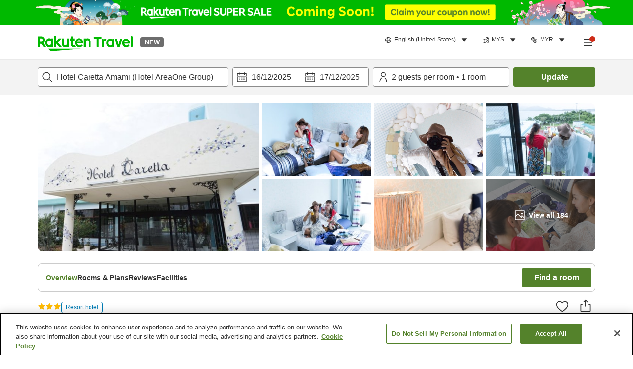

--- FILE ---
content_type: application/javascript
request_url: https://trv.r10s.com/eve/prod/traveler/static/5.6.0/js/libraries_traveler-core_components_DialogContentStores_DialogContentAppStore_tsx.e751fd3b.chunk.js
body_size: 5194
content:
"use strict";(self.__LOADABLE_LOADED_CHUNKS__=self.__LOADABLE_LOADED_CHUNKS__||[]).push([["libraries_traveler-core_components_DialogContentStores_DialogContentAppStore_tsx"],{87903:(t,e,a)=>{a.r(e),a.d(e,{default:()=>M});var r,m,n,h,s,l,o,i=a(30394),c=a.n(i),p=a(66621);function d(){return d=Object.assign?Object.assign.bind():function(t){for(var e=1;e<arguments.length;e++){var a=arguments[e];for(var r in a)Object.prototype.hasOwnProperty.call(a,r)&&(t[r]=a[r])}return t},d.apply(this,arguments)}const v=function(t){return p.createElement("svg",d({xmlns:"http://www.w3.org/2000/svg",style:{maxWidth:"100%",height:"auto"},width:1007,height:1007,viewBox:"0 0 1007 1007"},t),r||(r=p.createElement("defs",null,p.createElement("mask",{id:"qr_app_store_svg__a"},p.createElement("g",{fill:"#fff"},p.createElement("path",{d:"M0 0h6v6H0z",transform:"matrix(3.26167 0 0 3.26167 190 38)"}),p.createElement("path",{d:"M0 0h6v6H0z",transform:"matrix(3.26167 0 0 3.26167 361 38)"}),p.createElement("path",{d:"M0 0h6v6H0z",transform:"matrix(3.26167 0 0 3.26167 380 38)"}),p.createElement("path",{d:"M0 0h6v6H0z",transform:"matrix(3.26167 0 0 3.26167 399 38)"}),p.createElement("path",{d:"M0 0h6v6H0z",transform:"matrix(3.26167 0 0 3.26167 418 38)"}),p.createElement("path",{d:"M0 0h6v6H0z",transform:"matrix(3.26167 0 0 3.26167 494 38)"}),p.createElement("path",{d:"M0 0h6v6H0z",transform:"matrix(3.26167 0 0 3.26167 532 38)"}),p.createElement("path",{d:"M0 0h6v6H0z",transform:"matrix(3.26167 0 0 3.26167 589 38)"}),p.createElement("path",{d:"M0 0h6v6H0z",transform:"matrix(3.26167 0 0 3.26167 608 38)"}),p.createElement("path",{d:"M0 0h6v6H0z",transform:"matrix(3.26167 0 0 3.26167 703 38)"}),p.createElement("path",{d:"M0 0h6v6H0z",transform:"matrix(3.26167 0 0 3.26167 722 38)"}),p.createElement("path",{d:"M0 0h6v6H0z",transform:"matrix(3.26167 0 0 3.26167 798 38)"}),p.createElement("path",{d:"M0 0h6v6H0z",transform:"matrix(3.26167 0 0 3.26167 190 57)"}),p.createElement("path",{d:"M0 0h6v6H0z",transform:"matrix(3.26167 0 0 3.26167 209 57)"}),p.createElement("path",{d:"M0 0h6v6H0z",transform:"matrix(3.26167 0 0 3.26167 228 57)"}),p.createElement("path",{d:"M0 0h6v6H0z",transform:"matrix(3.26167 0 0 3.26167 247 57)"}),p.createElement("path",{d:"M0 0h6v6H0z",transform:"matrix(3.26167 0 0 3.26167 323 57)"}),p.createElement("path",{d:"M0 0h6v6H0z",transform:"matrix(3.26167 0 0 3.26167 342 57)"}),p.createElement("path",{d:"M0 0h6v6H0z",transform:"matrix(3.26167 0 0 3.26167 380 57)"}),p.createElement("path",{d:"M0 0h6v6H0z",transform:"matrix(3.26167 0 0 3.26167 418 57)"}),p.createElement("path",{d:"M0 0h6v6H0z",transform:"matrix(3.26167 0 0 3.26167 475 57)"}),p.createElement("path",{d:"M0 0h6v6H0z",transform:"matrix(3.26167 0 0 3.26167 513 57)"}),p.createElement("path",{d:"M0 0h6v6H0z",transform:"matrix(3.26167 0 0 3.26167 570 57)"}),p.createElement("path",{d:"M0 0h6v6H0z",transform:"matrix(3.26167 0 0 3.26167 608 57)"}),p.createElement("path",{d:"M0 0h6v6H0z",transform:"matrix(3.26167 0 0 3.26167 627 57)"}),p.createElement("path",{d:"M0 0h6v6H0z",transform:"matrix(3.26167 0 0 3.26167 684 57)"}),p.createElement("path",{d:"M0 0h6v6H0z",transform:"matrix(3.26167 0 0 3.26167 703 57)"}),p.createElement("path",{d:"M0 0h6v6H0z",transform:"matrix(3.26167 0 0 3.26167 722 57)"}),p.createElement("path",{d:"M0 0h6v6H0z",transform:"matrix(3.26167 0 0 3.26167 741 57)"}),p.createElement("path",{d:"M0 0h6v6H0z",transform:"matrix(3.26167 0 0 3.26167 760 57)"}),p.createElement("path",{d:"M0 0h6v6H0z",transform:"matrix(3.26167 0 0 3.26167 779 57)"}),p.createElement("path",{d:"M0 0h6v6H0z",transform:"matrix(3.26167 0 0 3.26167 798 57)"}),p.createElement("path",{d:"M0 0h6v6H0z",transform:"matrix(3.26167 0 0 3.26167 190 76)"}),p.createElement("path",{d:"M0 0h6v6H0z",transform:"matrix(3.26167 0 0 3.26167 361 76)"}),p.createElement("path",{d:"M0 0h6v6H0z",transform:"matrix(3.26167 0 0 3.26167 399 76)"}),p.createElement("path",{d:"M0 0h6v6H0z",transform:"matrix(3.26167 0 0 3.26167 418 76)"}),p.createElement("path",{d:"M0 0h6v6H0z",transform:"matrix(3.26167 0 0 3.26167 437 76)"}),p.createElement("path",{d:"M0 0h6v6H0z",transform:"matrix(3.26167 0 0 3.26167 475 76)"}),p.createElement("path",{d:"M0 0h6v6H0z",transform:"matrix(3.26167 0 0 3.26167 494 76)"}),p.createElement("path",{d:"M0 0h6v6H0z",transform:"matrix(3.26167 0 0 3.26167 513 76)"}),p.createElement("path",{d:"M0 0h6v6H0z",transform:"matrix(3.26167 0 0 3.26167 570 76)"}),p.createElement("path",{d:"M0 0h6v6H0z",transform:"matrix(3.26167 0 0 3.26167 684 76)"}),p.createElement("path",{d:"M0 0h6v6H0z",transform:"matrix(3.26167 0 0 3.26167 703 76)"}),p.createElement("path",{d:"M0 0h6v6H0z",transform:"matrix(3.26167 0 0 3.26167 779 76)"}),p.createElement("path",{d:"M0 0h6v6H0z",transform:"matrix(3.26167 0 0 3.26167 798 76)"}),p.createElement("path",{d:"M0 0h6v6H0z",transform:"matrix(3.26167 0 0 3.26167 228 95)"}),p.createElement("path",{d:"M0 0h6v6H0z",transform:"matrix(3.26167 0 0 3.26167 266 95)"}),p.createElement("path",{d:"M0 0h6v6H0z",transform:"matrix(3.26167 0 0 3.26167 323 95)"}),p.createElement("path",{d:"M0 0h6v6H0z",transform:"matrix(3.26167 0 0 3.26167 342 95)"}),p.createElement("path",{d:"M0 0h6v6H0z",transform:"matrix(3.26167 0 0 3.26167 399 95)"}),p.createElement("path",{d:"M0 0h6v6H0z",transform:"matrix(3.26167 0 0 3.26167 437 95)"}),p.createElement("path",{d:"M0 0h6v6H0z",transform:"matrix(3.26167 0 0 3.26167 456 95)"}),p.createElement("path",{d:"M0 0h6v6H0z",transform:"matrix(3.26167 0 0 3.26167 513 95)"}),p.createElement("path",{d:"M0 0h6v6H0z",transform:"matrix(3.26167 0 0 3.26167 532 95)"}),p.createElement("path",{d:"M0 0h6v6H0z",transform:"matrix(3.26167 0 0 3.26167 570 95)"}),p.createElement("path",{d:"M0 0h6v6H0z",transform:"matrix(3.26167 0 0 3.26167 589 95)"}),p.createElement("path",{d:"M0 0h6v6H0z",transform:"matrix(3.26167 0 0 3.26167 608 95)"}),p.createElement("path",{d:"M0 0h6v6H0z",transform:"matrix(3.26167 0 0 3.26167 646 95)"}),p.createElement("path",{d:"M0 0h6v6H0z",transform:"matrix(3.26167 0 0 3.26167 703 95)"}),p.createElement("path",{d:"M0 0h6v6H0z",transform:"matrix(3.26167 0 0 3.26167 722 95)"}),p.createElement("path",{d:"M0 0h6v6H0z",transform:"matrix(3.26167 0 0 3.26167 741 95)"}),p.createElement("path",{d:"M0 0h6v6H0z",transform:"matrix(3.26167 0 0 3.26167 779 95)"}),p.createElement("path",{d:"M0 0h6v6H0z",transform:"matrix(3.26167 0 0 3.26167 209 114)"}),p.createElement("path",{d:"M0 0h6v6H0z",transform:"matrix(3.26167 0 0 3.26167 228 114)"}),p.createElement("path",{d:"M0 0h6v6H0z",transform:"matrix(3.26167 0 0 3.26167 247 114)"}),p.createElement("path",{d:"M0 0h6v6H0z",transform:"matrix(3.26167 0 0 3.26167 323 114)"}),p.createElement("path",{d:"M0 0h6v6H0z",transform:"matrix(3.26167 0 0 3.26167 418 114)"}),p.createElement("path",{d:"M0 0h6v6H0z",transform:"matrix(3.26167 0 0 3.26167 437 114)"}),p.createElement("path",{d:"M0 0h6v6H0z",transform:"matrix(3.26167 0 0 3.26167 456 114)"}),p.createElement("path",{d:"M0 0h6v6H0z",transform:"matrix(3.26167 0 0 3.26167 475 114)"}),p.createElement("path",{d:"M0 0h6v6H0z",transform:"matrix(3.26167 0 0 3.26167 494 114)"}),p.createElement("path",{d:"M0 0h6v6H0z",transform:"matrix(3.26167 0 0 3.26167 513 114)"}),p.createElement("path",{d:"M0 0h6v6H0z",transform:"matrix(3.26167 0 0 3.26167 532 114)"}),p.createElement("path",{d:"M0 0h6v6H0z",transform:"matrix(3.26167 0 0 3.26167 589 114)"}),p.createElement("path",{d:"M0 0h6v6H0z",transform:"matrix(3.26167 0 0 3.26167 627 114)"}),p.createElement("path",{d:"M0 0h6v6H0z",transform:"matrix(3.26167 0 0 3.26167 722 114)"}),p.createElement("path",{d:"M0 0h6v6H0z",transform:"matrix(3.26167 0 0 3.26167 741 114)"}),p.createElement("path",{d:"M0 0h6v6H0z",transform:"matrix(3.26167 0 0 3.26167 190 133)"}),p.createElement("path",{d:"M0 0h6v6H0z",transform:"matrix(3.26167 0 0 3.26167 209 133)"}),p.createElement("path",{d:"M0 0h6v6H0z",transform:"matrix(3.26167 0 0 3.26167 228 133)"}),p.createElement("path",{d:"M0 0h6v6H0z",transform:"matrix(3.26167 0 0 3.26167 266 133)"}),p.createElement("path",{d:"M0 0h6v6H0z",transform:"matrix(3.26167 0 0 3.26167 304 133)"}),p.createElement("path",{d:"M0 0h6v6H0z",transform:"matrix(3.26167 0 0 3.26167 399 133)"}),p.createElement("path",{d:"M0 0h6v6H0z",transform:"matrix(3.26167 0 0 3.26167 437 133)"}),p.createElement("path",{d:"M0 0h6v6H0z",transform:"matrix(3.26167 0 0 3.26167 456 133)"}),p.createElement("path",{d:"M0 0h6v6H0z",transform:"matrix(3.26167 0 0 3.26167 532 133)"}),p.createElement("path",{d:"M0 0h6v6H0z",transform:"matrix(3.26167 0 0 3.26167 570 133)"}),p.createElement("path",{d:"M0 0h6v6H0z",transform:"matrix(3.26167 0 0 3.26167 589 133)"}),p.createElement("path",{d:"M0 0h6v6H0z",transform:"matrix(3.26167 0 0 3.26167 646 133)"}),p.createElement("path",{d:"M0 0h6v6H0z",transform:"matrix(3.26167 0 0 3.26167 684 133)"}),p.createElement("path",{d:"M0 0h6v6H0z",transform:"matrix(3.26167 0 0 3.26167 722 133)"}),p.createElement("path",{d:"M0 0h6v6H0z",transform:"matrix(3.26167 0 0 3.26167 741 133)"}),p.createElement("path",{d:"M0 0h6v6H0z",transform:"matrix(3.26167 0 0 3.26167 760 133)"}),p.createElement("path",{d:"M0 0h6v6H0z",transform:"matrix(3.26167 0 0 3.26167 190 152)"}),p.createElement("path",{d:"M0 0h6v6H0z",transform:"matrix(3.26167 0 0 3.26167 228 152)"}),p.createElement("path",{d:"M0 0h6v6H0z",transform:"matrix(3.26167 0 0 3.26167 266 152)"}),p.createElement("path",{d:"M0 0h6v6H0z",transform:"matrix(3.26167 0 0 3.26167 304 152)"}),p.createElement("path",{d:"M0 0h6v6H0z",transform:"matrix(3.26167 0 0 3.26167 342 152)"}),p.createElement("path",{d:"M0 0h6v6H0z",transform:"matrix(3.26167 0 0 3.26167 380 152)"}),p.createElement("path",{d:"M0 0h6v6H0z",transform:"matrix(3.26167 0 0 3.26167 418 152)"}),p.createElement("path",{d:"M0 0h6v6H0z",transform:"matrix(3.26167 0 0 3.26167 456 152)"}),p.createElement("path",{d:"M0 0h6v6H0z",transform:"matrix(3.26167 0 0 3.26167 494 152)"}),p.createElement("path",{d:"M0 0h6v6H0z",transform:"matrix(3.26167 0 0 3.26167 532 152)"}),p.createElement("path",{d:"M0 0h6v6H0z",transform:"matrix(3.26167 0 0 3.26167 570 152)"}),p.createElement("path",{d:"M0 0h6v6H0z",transform:"matrix(3.26167 0 0 3.26167 608 152)"}),p.createElement("path",{d:"M0 0h6v6H0z",transform:"matrix(3.26167 0 0 3.26167 646 152)"}),p.createElement("path",{d:"M0 0h6v6H0z",transform:"matrix(3.26167 0 0 3.26167 684 152)"}),p.createElement("path",{d:"M0 0h6v6H0z",transform:"matrix(3.26167 0 0 3.26167 722 152)"}),p.createElement("path",{d:"M0 0h6v6H0z",transform:"matrix(3.26167 0 0 3.26167 760 152)"}),p.createElement("path",{d:"M0 0h6v6H0z",transform:"matrix(3.26167 0 0 3.26167 798 152)"}),p.createElement("path",{d:"M0 0h6v6H0z",transform:"matrix(3.26167 0 0 3.26167 190 171)"}),p.createElement("path",{d:"M0 0h6v6H0z",transform:"matrix(3.26167 0 0 3.26167 247 171)"}),p.createElement("path",{d:"M0 0h6v6H0z",transform:"matrix(3.26167 0 0 3.26167 323 171)"}),p.createElement("path",{d:"M0 0h6v6H0z",transform:"matrix(3.26167 0 0 3.26167 342 171)"}),p.createElement("path",{d:"M0 0h6v6H0z",transform:"matrix(3.26167 0 0 3.26167 380 171)"}),p.createElement("path",{d:"M0 0h6v6H0z",transform:"matrix(3.26167 0 0 3.26167 399 171)"}),p.createElement("path",{d:"M0 0h6v6H0z",transform:"matrix(3.26167 0 0 3.26167 418 171)"}),p.createElement("path",{d:"M0 0h6v6H0z",transform:"matrix(3.26167 0 0 3.26167 456 171)"}),p.createElement("path",{d:"M0 0h6v6H0z",transform:"matrix(3.26167 0 0 3.26167 532 171)"}),p.createElement("path",{d:"M0 0h6v6H0z",transform:"matrix(3.26167 0 0 3.26167 570 171)"}),p.createElement("path",{d:"M0 0h6v6H0z",transform:"matrix(3.26167 0 0 3.26167 646 171)"}),p.createElement("path",{d:"M0 0h6v6H0z",transform:"matrix(3.26167 0 0 3.26167 665 171)"}),p.createElement("path",{d:"M0 0h6v6H0z",transform:"matrix(3.26167 0 0 3.26167 722 171)"}),p.createElement("path",{d:"M0 0h6v6H0z",transform:"matrix(3.26167 0 0 3.26167 741 171)"}),p.createElement("path",{d:"M0 0h6v6H0z",transform:"matrix(3.26167 0 0 3.26167 76 190)"}),p.createElement("path",{d:"M0 0h6v6H0z",transform:"matrix(3.26167 0 0 3.26167 95 190)"}),p.createElement("path",{d:"M0 0h6v6H0z",transform:"matrix(3.26167 0 0 3.26167 114 190)"}),p.createElement("path",{d:"M0 0h6v6H0z",transform:"matrix(3.26167 0 0 3.26167 152 190)"}),p.createElement("path",{d:"M0 0h6v6H0z",transform:"matrix(3.26167 0 0 3.26167 190 190)"}),p.createElement("path",{d:"M0 0h6v6H0z",transform:"matrix(3.26167 0 0 3.26167 209 190)"}),p.createElement("path",{d:"M0 0h6v6H0z",transform:"matrix(3.26167 0 0 3.26167 228 190)"}),p.createElement("path",{d:"M0 0h6v6H0z",transform:"matrix(3.26167 0 0 3.26167 247 190)"}),p.createElement("path",{d:"M0 0h6v6H0z",transform:"matrix(3.26167 0 0 3.26167 266 190)"}),p.createElement("path",{d:"M0 0h6v6H0z",transform:"matrix(3.26167 0 0 3.26167 285 190)"}),p.createElement("path",{d:"M0 0h6v6H0z",transform:"matrix(3.26167 0 0 3.26167 323 190)"}),p.createElement("path",{d:"M0 0h6v6H0z",transform:"matrix(3.26167 0 0 3.26167 342 190)"}),p.createElement("path",{d:"M0 0h6v6H0z",transform:"matrix(3.26167 0 0 3.26167 380 190)"}),p.createElement("path",{d:"M0 0h6v6H0z",transform:"matrix(3.26167 0 0 3.26167 399 190)"}),p.createElement("path",{d:"M0 0h6v6H0z",transform:"matrix(3.26167 0 0 3.26167 456 190)"}),p.createElement("path",{d:"M0 0h6v6H0z",transform:"matrix(3.26167 0 0 3.26167 475 190)"}),p.createElement("path",{d:"M0 0h6v6H0z",transform:"matrix(3.26167 0 0 3.26167 494 190)"}),p.createElement("path",{d:"M0 0h6v6H0z",transform:"matrix(3.26167 0 0 3.26167 513 190)"}),p.createElement("path",{d:"M0 0h6v6H0z",transform:"matrix(3.26167 0 0 3.26167 532 190)"}),p.createElement("path",{d:"M0 0h6v6H0z",transform:"matrix(3.26167 0 0 3.26167 551 190)"}),p.createElement("path",{d:"M0 0h6v6H0z",transform:"matrix(3.26167 0 0 3.26167 608 190)"}),p.createElement("path",{d:"M0 0h6v6H0z",transform:"matrix(3.26167 0 0 3.26167 665 190)"}),p.createElement("path",{d:"M0 0h6v6H0z",transform:"matrix(3.26167 0 0 3.26167 684 190)"}),p.createElement("path",{d:"M0 0h6v6H0z",transform:"matrix(3.26167 0 0 3.26167 703 190)"}),p.createElement("path",{d:"M0 0h6v6H0z",transform:"matrix(3.26167 0 0 3.26167 779 190)"}),p.createElement("path",{d:"M0 0h6v6H0z",transform:"matrix(3.26167 0 0 3.26167 798 190)"}),p.createElement("path",{d:"M0 0h6v6H0z",transform:"matrix(3.26167 0 0 3.26167 817 190)"}),p.createElement("path",{d:"M0 0h6v6H0z",transform:"matrix(3.26167 0 0 3.26167 836 190)"}),p.createElement("path",{d:"M0 0h6v6H0z",transform:"matrix(3.26167 0 0 3.26167 855 190)"}),p.createElement("path",{d:"M0 0h6v6H0z",transform:"matrix(3.26167 0 0 3.26167 912 190)"}),p.createElement("path",{d:"M0 0h6v6H0z",transform:"matrix(3.26167 0 0 3.26167 931 190)"}),p.createElement("path",{d:"M0 0h6v6H0z",transform:"matrix(3.26167 0 0 3.26167 950 190)"}),p.createElement("path",{d:"M0 0h6v6H0z",transform:"matrix(3.26167 0 0 3.26167 38 209)"}),p.createElement("path",{d:"M0 0h6v6H0z",transform:"matrix(3.26167 0 0 3.26167 57 209)"}),p.createElement("path",{d:"M0 0h6v6H0z",transform:"matrix(3.26167 0 0 3.26167 114 209)"}),p.createElement("path",{d:"M0 0h6v6H0z",transform:"matrix(3.26167 0 0 3.26167 133 209)"}),p.createElement("path",{d:"M0 0h6v6H0z",transform:"matrix(3.26167 0 0 3.26167 209 209)"}),p.createElement("path",{d:"M0 0h6v6H0z",transform:"matrix(3.26167 0 0 3.26167 361 209)"}),p.createElement("path",{d:"M0 0h6v6H0z",transform:"matrix(3.26167 0 0 3.26167 399 209)"}),p.createElement("path",{d:"M0 0h6v6H0z",transform:"matrix(3.26167 0 0 3.26167 418 209)"}),p.createElement("path",{d:"M0 0h6v6H0z",transform:"matrix(3.26167 0 0 3.26167 456 209)"}),p.createElement("path",{d:"M0 0h6v6H0z",transform:"matrix(3.26167 0 0 3.26167 551 209)"}),p.createElement("path",{d:"M0 0h6v6H0z",transform:"matrix(3.26167 0 0 3.26167 589 209)"}),p.createElement("path",{d:"M0 0h6v6H0z",transform:"matrix(3.26167 0 0 3.26167 627 209)"}),p.createElement("path",{d:"M0 0h6v6H0z",transform:"matrix(3.26167 0 0 3.26167 646 209)"}),p.createElement("path",{d:"M0 0h6v6H0z",transform:"matrix(3.26167 0 0 3.26167 741 209)"}),p.createElement("path",{d:"M0 0h6v6H0z",transform:"matrix(3.26167 0 0 3.26167 817 209)"}),p.createElement("path",{d:"M0 0h6v6H0z",transform:"matrix(3.26167 0 0 3.26167 836 209)"}),p.createElement("path",{d:"M0 0h6v6H0z",transform:"matrix(3.26167 0 0 3.26167 855 209)"}),p.createElement("path",{d:"M0 0h6v6H0z",transform:"matrix(3.26167 0 0 3.26167 893 209)"}),p.createElement("path",{d:"M0 0h6v6H0z",transform:"matrix(3.26167 0 0 3.26167 912 209)"}),p.createElement("path",{d:"M0 0h6v6H0z",transform:"matrix(3.26167 0 0 3.26167 152 228)"}),p.createElement("path",{d:"M0 0h6v6H0z",transform:"matrix(3.26167 0 0 3.26167 171 228)"}),p.createElement("path",{d:"M0 0h6v6H0z",transform:"matrix(3.26167 0 0 3.26167 190 228)"}),p.createElement("path",{d:"M0 0h6v6H0z",transform:"matrix(3.26167 0 0 3.26167 209 228)"}),p.createElement("path",{d:"M0 0h6v6H0z",transform:"matrix(3.26167 0 0 3.26167 304 228)"}),p.createElement("path",{d:"M0 0h6v6H0z",transform:"matrix(3.26167 0 0 3.26167 323 228)"}),p.createElement("path",{d:"M0 0h6v6H0z",transform:"matrix(3.26167 0 0 3.26167 399 228)"}),p.createElement("path",{d:"M0 0h6v6H0z",transform:"matrix(3.26167 0 0 3.26167 665 228)"}),p.createElement("path",{d:"M0 0h6v6H0z",transform:"matrix(3.26167 0 0 3.26167 684 228)"}),p.createElement("path",{d:"M0 0h6v6H0z",transform:"matrix(3.26167 0 0 3.26167 703 228)"}),p.createElement("path",{d:"M0 0h6v6H0z",transform:"matrix(3.26167 0 0 3.26167 760 228)"}),p.createElement("path",{d:"M0 0h6v6H0z",transform:"matrix(3.26167 0 0 3.26167 798 228)"}),p.createElement("path",{d:"M0 0h6v6H0z",transform:"matrix(3.26167 0 0 3.26167 855 228)"}),p.createElement("path",{d:"M0 0h6v6H0z",transform:"matrix(3.26167 0 0 3.26167 874 228)"}),p.createElement("path",{d:"M0 0h6v6H0z",transform:"matrix(3.26167 0 0 3.26167 931 228)"}),p.createElement("path",{d:"M0 0h6v6H0z",transform:"matrix(3.26167 0 0 3.26167 950 228)"}),p.createElement("path",{d:"M0 0h6v6H0z",transform:"matrix(3.26167 0 0 3.26167 38 247)"}),p.createElement("path",{d:"M0 0h6v6H0z",transform:"matrix(3.26167 0 0 3.26167 57 247)"}),p.createElement("path",{d:"M0 0h6v6H0z",transform:"matrix(3.26167 0 0 3.26167 114 247)"}),p.createElement("path",{d:"M0 0h6v6H0z",transform:"matrix(3.26167 0 0 3.26167 171 247)"}),p.createElement("path",{d:"M0 0h6v6H0z",transform:"matrix(3.26167 0 0 3.26167 285 247)"}),p.createElement("path",{d:"M0 0h6v6H0z",transform:"matrix(3.26167 0 0 3.26167 304 247)"}),p.createElement("path",{d:"M0 0h6v6H0z",transform:"matrix(3.26167 0 0 3.26167 323 247)"}),p.createElement("path",{d:"M0 0h6v6H0z",transform:"matrix(3.26167 0 0 3.26167 380 247)"}),p.createElement("path",{d:"M0 0h6v6H0z",transform:"matrix(3.26167 0 0 3.26167 532 247)"}),p.createElement("path",{d:"M0 0h6v6H0z",transform:"matrix(3.26167 0 0 3.26167 551 247)"}),p.createElement("path",{d:"M0 0h6v6H0z",transform:"matrix(3.26167 0 0 3.26167 608 247)"}),p.createElement("path",{d:"M0 0h6v6H0z",transform:"matrix(3.26167 0 0 3.26167 627 247)"}),p.createElement("path",{d:"M0 0h6v6H0z",transform:"matrix(3.26167 0 0 3.26167 646 247)"}),p.createElement("path",{d:"M0 0h6v6H0z",transform:"matrix(3.26167 0 0 3.26167 703 247)"}),p.createElement("path",{d:"M0 0h6v6H0z",transform:"matrix(3.26167 0 0 3.26167 779 247)"}),p.createElement("path",{d:"M0 0h6v6H0z",transform:"matrix(3.26167 0 0 3.26167 817 247)"}),p.createElement("path",{d:"M0 0h6v6H0z",transform:"matrix(3.26167 0 0 3.26167 874 247)"}),p.createElement("path",{d:"M0 0h6v6H0z",transform:"matrix(3.26167 0 0 3.26167 38 266)"}),p.createElement("path",{d:"M0 0h6v6H0z",transform:"matrix(3.26167 0 0 3.26167 57 266)"}),p.createElement("path",{d:"M0 0h6v6H0z",transform:"matrix(3.26167 0 0 3.26167 76 266)"}),p.createElement("path",{d:"M0 0h6v6H0z",transform:"matrix(3.26167 0 0 3.26167 95 266)"}),p.createElement("path",{d:"M0 0h6v6H0z",transform:"matrix(3.26167 0 0 3.26167 152 266)"}),p.createElement("path",{d:"M0 0h6v6H0z",transform:"matrix(3.26167 0 0 3.26167 190 266)"}),p.createElement("path",{d:"M0 0h6v6H0z",transform:"matrix(3.26167 0 0 3.26167 209 266)"}),p.createElement("path",{d:"M0 0h6v6H0z",transform:"matrix(3.26167 0 0 3.26167 266 266)"}),p.createElement("path",{d:"M0 0h6v6H0z",transform:"matrix(3.26167 0 0 3.26167 285 266)"}),p.createElement("path",{d:"M0 0h6v6H0z",transform:"matrix(3.26167 0 0 3.26167 304 266)"}),p.createElement("path",{d:"M0 0h6v6H0z",transform:"matrix(3.26167 0 0 3.26167 380 266)"}),p.createElement("path",{d:"M0 0h6v6H0z",transform:"matrix(3.26167 0 0 3.26167 418 266)"}),p.createElement("path",{d:"M0 0h6v6H0z",transform:"matrix(3.26167 0 0 3.26167 589 266)"}),p.createElement("path",{d:"M0 0h6v6H0z",transform:"matrix(3.26167 0 0 3.26167 684 266)"}),p.createElement("path",{d:"M0 0h6v6H0z",transform:"matrix(3.26167 0 0 3.26167 779 266)"}),p.createElement("path",{d:"M0 0h6v6H0z",transform:"matrix(3.26167 0 0 3.26167 798 266)"}),p.createElement("path",{d:"M0 0h6v6H0z",transform:"matrix(3.26167 0 0 3.26167 817 266)"}),p.createElement("path",{d:"M0 0h6v6H0z",transform:"matrix(3.26167 0 0 3.26167 855 266)"}),p.createElement("path",{d:"M0 0h6v6H0z",transform:"matrix(3.26167 0 0 3.26167 893 266)"}),p.createElement("path",{d:"M0 0h6v6H0z",transform:"matrix(3.26167 0 0 3.26167 912 266)"}),p.createElement("path",{d:"M0 0h6v6H0z",transform:"matrix(3.26167 0 0 3.26167 931 266)"}),p.createElement("path",{d:"M0 0h6v6H0z",transform:"matrix(3.26167 0 0 3.26167 950 266)"}),p.createElement("path",{d:"M0 0h6v6H0z",transform:"matrix(3.26167 0 0 3.26167 38 285)"}),p.createElement("path",{d:"M0 0h6v6H0z",transform:"matrix(3.26167 0 0 3.26167 76 285)"}),p.createElement("path",{d:"M0 0h6v6H0z",transform:"matrix(3.26167 0 0 3.26167 114 285)"}),p.createElement("path",{d:"M0 0h6v6H0z",transform:"matrix(3.26167 0 0 3.26167 133 285)"}),p.createElement("path",{d:"M0 0h6v6H0z",transform:"matrix(3.26167 0 0 3.26167 171 285)"}),p.createElement("path",{d:"M0 0h6v6H0z",transform:"matrix(3.26167 0 0 3.26167 228 285)"}),p.createElement("path",{d:"M0 0h6v6H0z",transform:"matrix(3.26167 0 0 3.26167 285 285)"}),p.createElement("path",{d:"M0 0h6v6H0z",transform:"matrix(3.26167 0 0 3.26167 342 285)"}),p.createElement("path",{d:"M0 0h6v6H0z",transform:"matrix(3.26167 0 0 3.26167 380 285)"}),p.createElement("path",{d:"M0 0h6v6H0z",transform:"matrix(3.26167 0 0 3.26167 475 285)"}),p.createElement("path",{d:"M0 0h6v6H0z",transform:"matrix(3.26167 0 0 3.26167 494 285)"}),p.createElement("path",{d:"M0 0h6v6H0z",transform:"matrix(3.26167 0 0 3.26167 513 285)"}),p.createElement("path",{d:"M0 0h6v6H0z",transform:"matrix(3.26167 0 0 3.26167 532 285)"}),p.createElement("path",{d:"M0 0h6v6H0z",transform:"matrix(3.26167 0 0 3.26167 589 285)"}),p.createElement("path",{d:"M0 0h6v6H0z",transform:"matrix(3.26167 0 0 3.26167 779 285)"}),p.createElement("path",{d:"M0 0h6v6H0z",transform:"matrix(3.26167 0 0 3.26167 817 285)"}),p.createElement("path",{d:"M0 0h6v6H0z",transform:"matrix(3.26167 0 0 3.26167 836 285)"}),p.createElement("path",{d:"M0 0h6v6H0z",transform:"matrix(3.26167 0 0 3.26167 874 285)"}),p.createElement("path",{d:"M0 0h6v6H0z",transform:"matrix(3.26167 0 0 3.26167 893 285)"}),p.createElement("path",{d:"M0 0h6v6H0z",transform:"matrix(3.26167 0 0 3.26167 931 285)"}),p.createElement("path",{d:"M0 0h6v6H0z",transform:"matrix(3.26167 0 0 3.26167 57 304)"}),p.createElement("path",{d:"M0 0h6v6H0z",transform:"matrix(3.26167 0 0 3.26167 114 304)"}),p.createElement("path",{d:"M0 0h6v6H0z",transform:"matrix(3.26167 0 0 3.26167 133 304)"}),p.createElement("path",{d:"M0 0h6v6H0z",transform:"matrix(3.26167 0 0 3.26167 152 304)"}),p.createElement("path",{d:"M0 0h6v6H0z",transform:"matrix(3.26167 0 0 3.26167 266 304)"}),p.createElement("path",{d:"M0 0h6v6H0z",transform:"matrix(3.26167 0 0 3.26167 285 304)"}),p.createElement("path",{d:"M0 0h6v6H0z",transform:"matrix(3.26167 0 0 3.26167 380 304)"}),p.createElement("path",{d:"M0 0h6v6H0z",transform:"matrix(3.26167 0 0 3.26167 418 304)"}),p.createElement("path",{d:"M0 0h6v6H0z",transform:"matrix(3.26167 0 0 3.26167 437 304)"}),p.createElement("path",{d:"M0 0h6v6H0z",transform:"matrix(3.26167 0 0 3.26167 475 304)"}),p.createElement("path",{d:"M0 0h6v6H0z",transform:"matrix(3.26167 0 0 3.26167 494 304)"}),p.createElement("path",{d:"M0 0h6v6H0z",transform:"matrix(3.26167 0 0 3.26167 532 304)"}),p.createElement("path",{d:"M0 0h6v6H0z",transform:"matrix(3.26167 0 0 3.26167 551 304)"}),p.createElement("path",{d:"M0 0h6v6H0z",transform:"matrix(3.26167 0 0 3.26167 570 304)"}),p.createElement("path",{d:"M0 0h6v6H0z",transform:"matrix(3.26167 0 0 3.26167 589 304)"}),p.createElement("path",{d:"M0 0h6v6H0z",transform:"matrix(3.26167 0 0 3.26167 608 304)"}),p.createElement("path",{d:"M0 0h6v6H0z",transform:"matrix(3.26167 0 0 3.26167 627 304)"}),p.createElement("path",{d:"M0 0h6v6H0z",transform:"matrix(3.26167 0 0 3.26167 760 304)"}),p.createElement("path",{d:"M0 0h6v6H0z",transform:"matrix(3.26167 0 0 3.26167 779 304)"}),p.createElement("path",{d:"M0 0h6v6H0z",transform:"matrix(3.26167 0 0 3.26167 798 304)"}),p.createElement("path",{d:"M0 0h6v6H0z",transform:"matrix(3.26167 0 0 3.26167 931 304)"}),p.createElement("path",{d:"M0 0h6v6H0z",transform:"matrix(3.26167 0 0 3.26167 950 304)"}),p.createElement("path",{d:"M0 0h6v6H0z",transform:"matrix(3.26167 0 0 3.26167 38 323)"}),p.createElement("path",{d:"M0 0h6v6H0z",transform:"matrix(3.26167 0 0 3.26167 57 323)"}),p.createElement("path",{d:"M0 0h6v6H0z",transform:"matrix(3.26167 0 0 3.26167 114 323)"}),p.createElement("path",{d:"M0 0h6v6H0z",transform:"matrix(3.26167 0 0 3.26167 171 323)"}),p.createElement("path",{d:"M0 0h6v6H0z",transform:"matrix(3.26167 0 0 3.26167 209 323)"}),p.createElement("path",{d:"M0 0h6v6H0z",transform:"matrix(3.26167 0 0 3.26167 228 323)"}),p.createElement("path",{d:"M0 0h6v6H0z",transform:"matrix(3.26167 0 0 3.26167 285 323)"}),p.createElement("path",{d:"M0 0h6v6H0z",transform:"matrix(3.26167 0 0 3.26167 304 323)"}),p.createElement("path",{d:"M0 0h6v6H0z",transform:"matrix(3.26167 0 0 3.26167 380 323)"}),p.createElement("path",{d:"M0 0h6v6H0z",transform:"matrix(3.26167 0 0 3.26167 399 323)"}),p.createElement("path",{d:"M0 0h6v6H0z",transform:"matrix(3.26167 0 0 3.26167 418 323)"}),p.createElement("path",{d:"M0 0h6v6H0z",transform:"matrix(3.26167 0 0 3.26167 456 323)"}),p.createElement("path",{d:"M0 0h6v6H0z",transform:"matrix(3.26167 0 0 3.26167 608 323)"}),p.createElement("path",{d:"M0 0h6v6H0z",transform:"matrix(3.26167 0 0 3.26167 627 323)"}),p.createElement("path",{d:"M0 0h6v6H0z",transform:"matrix(3.26167 0 0 3.26167 665 323)"}),p.createElement("path",{d:"M0 0h6v6H0z",transform:"matrix(3.26167 0 0 3.26167 779 323)"}),p.createElement("path",{d:"M0 0h6v6H0z",transform:"matrix(3.26167 0 0 3.26167 798 323)"}),p.createElement("path",{d:"M0 0h6v6H0z",transform:"matrix(3.26167 0 0 3.26167 817 323)"}),p.createElement("path",{d:"M0 0h6v6H0z",transform:"matrix(3.26167 0 0 3.26167 874 323)"}),p.createElement("path",{d:"M0 0h6v6H0z",transform:"matrix(3.26167 0 0 3.26167 893 323)"}),p.createElement("path",{d:"M0 0h6v6H0z",transform:"matrix(3.26167 0 0 3.26167 950 323)"}),p.createElement("path",{d:"M0 0h6v6H0z",transform:"matrix(3.26167 0 0 3.26167 57 342)"}),p.createElement("path",{d:"M0 0h6v6H0z",transform:"matrix(3.26167 0 0 3.26167 95 342)"}),p.createElement("path",{d:"M0 0h6v6H0z",transform:"matrix(3.26167 0 0 3.26167 133 342)"}),p.createElement("path",{d:"M0 0h6v6H0z",transform:"matrix(3.26167 0 0 3.26167 152 342)"}),p.createElement("path",{d:"M0 0h6v6H0z",transform:"matrix(3.26167 0 0 3.26167 190 342)"}),p.createElement("path",{d:"M0 0h6v6H0z",transform:"matrix(3.26167 0 0 3.26167 209 342)"}),p.createElement("path",{d:"M0 0h6v6H0z",transform:"matrix(3.26167 0 0 3.26167 228 342)"}),p.createElement("path",{d:"M0 0h6v6H0z",transform:"matrix(3.26167 0 0 3.26167 266 342)"}),p.createElement("path",{d:"M0 0h6v6H0z",transform:"matrix(3.26167 0 0 3.26167 285 342)"}),p.createElement("path",{d:"M0 0h6v6H0z",transform:"matrix(3.26167 0 0 3.26167 323 342)"}),p.createElement("path",{d:"M0 0h6v6H0z",transform:"matrix(3.26167 0 0 3.26167 361 342)"}),p.createElement("path",{d:"M0 0h6v6H0z",transform:"matrix(3.26167 0 0 3.26167 380 342)"}),p.createElement("path",{d:"M0 0h6v6H0z",transform:"matrix(3.26167 0 0 3.26167 456 342)"}),p.createElement("path",{d:"M0 0h6v6H0z",transform:"matrix(3.26167 0 0 3.26167 494 342)"}),p.createElement("path",{d:"M0 0h6v6H0z",transform:"matrix(3.26167 0 0 3.26167 551 342)"}),p.createElement("path",{d:"M0 0h6v6H0z",transform:"matrix(3.26167 0 0 3.26167 646 342)"}),p.createElement("path",{d:"M0 0h6v6H0z",transform:"matrix(3.26167 0 0 3.26167 703 342)"}),p.createElement("path",{d:"M0 0h6v6H0z",transform:"matrix(3.26167 0 0 3.26167 722 342)"}),p.createElement("path",{d:"M0 0h6v6H0z",transform:"matrix(3.26167 0 0 3.26167 741 342)"}),p.createElement("path",{d:"M0 0h6v6H0z",transform:"matrix(3.26167 0 0 3.26167 779 342)"}),p.createElement("path",{d:"M0 0h6v6H0z",transform:"matrix(3.26167 0 0 3.26167 855 342)"}),p.createElement("path",{d:"M0 0h6v6H0z",transform:"matrix(3.26167 0 0 3.26167 950 342)"}),p.createElement("path",{d:"M0 0h6v6H0z",transform:"matrix(3.26167 0 0 3.26167 95 361)"}),p.createElement("path",{d:"M0 0h6v6H0z",transform:"matrix(3.26167 0 0 3.26167 171 361)"}),p.createElement("path",{d:"M0 0h6v6H0z",transform:"matrix(3.26167 0 0 3.26167 285 361)"}),p.createElement("path",{d:"M0 0h6v6H0z",transform:"matrix(3.26167 0 0 3.26167 304 361)"}),p.createElement("path",{d:"M0 0h6v6H0z",transform:"matrix(3.26167 0 0 3.26167 323 361)"}),p.createElement("path",{d:"M0 0h6v6H0z",transform:"matrix(3.26167 0 0 3.26167 342 361)"}),p.createElement("path",{d:"M0 0h6v6H0z",transform:"matrix(3.26167 0 0 3.26167 361 361)"}),p.createElement("path",{d:"M0 0h6v6H0z",transform:"matrix(3.26167 0 0 3.26167 380 361)"}),p.createElement("path",{d:"M0 0h6v6H0z",transform:"matrix(3.26167 0 0 3.26167 399 361)"}),p.createElement("path",{d:"M0 0h6v6H0z",transform:"matrix(3.26167 0 0 3.26167 418 361)"}),p.createElement("path",{d:"M0 0h6v6H0z",transform:"matrix(3.26167 0 0 3.26167 437 361)"}),p.createElement("path",{d:"M0 0h6v6H0z",transform:"matrix(3.26167 0 0 3.26167 456 361)"}),p.createElement("path",{d:"M0 0h6v6H0z",transform:"matrix(3.26167 0 0 3.26167 475 361)"}),p.createElement("path",{d:"M0 0h6v6H0z",transform:"matrix(3.26167 0 0 3.26167 494 361)"}),p.createElement("path",{d:"M0 0h6v6H0z",transform:"matrix(3.26167 0 0 3.26167 627 361)"}),p.createElement("path",{d:"M0 0h6v6H0z",transform:"matrix(3.26167 0 0 3.26167 665 361)"}),p.createElement("path",{d:"M0 0h6v6H0z",transform:"matrix(3.26167 0 0 3.26167 703 361)"}),p.createElement("path",{d:"M0 0h6v6H0z",transform:"matrix(3.26167 0 0 3.26167 722 361)"}),p.createElement("path",{d:"M0 0h6v6H0z",transform:"matrix(3.26167 0 0 3.26167 798 361)"}),p.createElement("path",{d:"M0 0h6v6H0z",transform:"matrix(3.26167 0 0 3.26167 817 361)"}),p.createElement("path",{d:"M0 0h6v6H0z",transform:"matrix(3.26167 0 0 3.26167 893 361)"}),p.createElement("path",{d:"M0 0h6v6H0z",transform:"matrix(3.26167 0 0 3.26167 912 361)"}),p.createElement("path",{d:"M0 0h6v6H0z",transform:"matrix(3.26167 0 0 3.26167 931 361)"}),p.createElement("path",{d:"M0 0h6v6H0z",transform:"matrix(3.26167 0 0 3.26167 38 380)"}),p.createElement("path",{d:"M0 0h6v6H0z",transform:"matrix(3.26167 0 0 3.26167 95 380)"}),p.createElement("path",{d:"M0 0h6v6H0z",transform:"matrix(3.26167 0 0 3.26167 114 380)"}),p.createElement("path",{d:"M0 0h6v6H0z",transform:"matrix(3.26167 0 0 3.26167 152 380)"}),p.createElement("path",{d:"M0 0h6v6H0z",transform:"matrix(3.26167 0 0 3.26167 228 380)"}),p.createElement("path",{d:"M0 0h6v6H0z",transform:"matrix(3.26167 0 0 3.26167 304 380)"}),p.createElement("path",{d:"M0 0h6v6H0z",transform:"matrix(3.26167 0 0 3.26167 342 380)"}),p.createElement("path",{d:"M0 0h6v6H0z",transform:"matrix(3.26167 0 0 3.26167 380 380)"}),p.createElement("path",{d:"M0 0h6v6H0z",transform:"matrix(3.26167 0 0 3.26167 399 380)"}),p.createElement("path",{d:"M0 0h6v6H0z",transform:"matrix(3.26167 0 0 3.26167 418 380)"}),p.createElement("path",{d:"M0 0h6v6H0z",transform:"matrix(3.26167 0 0 3.26167 437 380)"}),p.createElement("path",{d:"M0 0h6v6H0z",transform:"matrix(3.26167 0 0 3.26167 494 380)"}),p.createElement("path",{d:"M0 0h6v6H0z",transform:"matrix(3.26167 0 0 3.26167 513 380)"}),p.createElement("path",{d:"M0 0h6v6H0z",transform:"matrix(3.26167 0 0 3.26167 532 380)"}),p.createElement("path",{d:"M0 0h6v6H0z",transform:"matrix(3.26167 0 0 3.26167 589 380)"}),p.createElement("path",{d:"M0 0h6v6H0z",transform:"matrix(3.26167 0 0 3.26167 646 380)"}),p.createElement("path",{d:"M0 0h6v6H0z",transform:"matrix(3.26167 0 0 3.26167 703 380)"}),p.createElement("path",{d:"M0 0h6v6H0z",transform:"matrix(3.26167 0 0 3.26167 741 380)"}),p.createElement("path",{d:"M0 0h6v6H0z",transform:"matrix(3.26167 0 0 3.26167 779 380)"}),p.createElement("path",{d:"M0 0h6v6H0z",transform:"matrix(3.26167 0 0 3.26167 798 380)"}),p.createElement("path",{d:"M0 0h6v6H0z",transform:"matrix(3.26167 0 0 3.26167 836 380)"}),p.createElement("path",{d:"M0 0h6v6H0z",transform:"matrix(3.26167 0 0 3.26167 855 380)"}),p.createElement("path",{d:"M0 0h6v6H0z",transform:"matrix(3.26167 0 0 3.26167 874 380)"}),p.createElement("path",{d:"M0 0h6v6H0z",transform:"matrix(3.26167 0 0 3.26167 893 380)"}),p.createElement("path",{d:"M0 0h6v6H0z",transform:"matrix(3.26167 0 0 3.26167 931 380)"}),p.createElement("path",{d:"M0 0h6v6H0z",transform:"matrix(3.26167 0 0 3.26167 950 380)"}),p.createElement("path",{d:"M0 0h6v6H0z",transform:"matrix(3.26167 0 0 3.26167 38 399)"}),p.createElement("path",{d:"M0 0h6v6H0z",transform:"matrix(3.26167 0 0 3.26167 133 399)"}),p.createElement("path",{d:"M0 0h6v6H0z",transform:"matrix(3.26167 0 0 3.26167 247 399)"}),p.createElement("path",{d:"M0 0h6v6H0z",transform:"matrix(3.26167 0 0 3.26167 266 399)"}),p.createElement("path",{d:"M0 0h6v6H0z",transform:"matrix(3.26167 0 0 3.26167 399 399)"}),p.createElement("path",{d:"M0 0h6v6H0z",transform:"matrix(3.26167 0 0 3.26167 418 399)"}),p.createElement("path",{d:"M0 0h6v6H0z",transform:"matrix(3.26167 0 0 3.26167 437 399)"}),p.createElement("path",{d:"M0 0h6v6H0z",transform:"matrix(3.26167 0 0 3.26167 475 399)"}),p.createElement("path",{d:"M0 0h6v6H0z",transform:"matrix(3.26167 0 0 3.26167 494 399)"}),p.createElement("path",{d:"M0 0h6v6H0z",transform:"matrix(3.26167 0 0 3.26167 513 399)"}),p.createElement("path",{d:"M0 0h6v6H0z",transform:"matrix(3.26167 0 0 3.26167 532 399)"}),p.createElement("path",{d:"M0 0h6v6H0z",transform:"matrix(3.26167 0 0 3.26167 570 399)"}),p.createElement("path",{d:"M0 0h6v6H0z",transform:"matrix(3.26167 0 0 3.26167 589 399)"}),p.createElement("path",{d:"M0 0h6v6H0z",transform:"matrix(3.26167 0 0 3.26167 608 399)"}),p.createElement("path",{d:"M0 0h6v6H0z",transform:"matrix(3.26167 0 0 3.26167 665 399)"}),p.createElement("path",{d:"M0 0h6v6H0z",transform:"matrix(3.26167 0 0 3.26167 741 399)"}),p.createElement("path",{d:"M0 0h6v6H0z",transform:"matrix(3.26167 0 0 3.26167 760 399)"}),p.createElement("path",{d:"M0 0h6v6H0z",transform:"matrix(3.26167 0 0 3.26167 798 399)"}),p.createElement("path",{d:"M0 0h6v6H0z",transform:"matrix(3.26167 0 0 3.26167 836 399)"}),p.createElement("path",{d:"M0 0h6v6H0z",transform:"matrix(3.26167 0 0 3.26167 855 399)"}),p.createElement("path",{d:"M0 0h6v6H0z",transform:"matrix(3.26167 0 0 3.26167 874 399)"}),p.createElement("path",{d:"M0 0h6v6H0z",transform:"matrix(3.26167 0 0 3.26167 931 399)"}),p.createElement("path",{d:"M0 0h6v6H0z",transform:"matrix(3.26167 0 0 3.26167 950 399)"}),p.createElement("path",{d:"M0 0h6v6H0z",transform:"matrix(3.26167 0 0 3.26167 38 418)"}),p.createElement("path",{d:"M0 0h6v6H0z",transform:"matrix(3.26167 0 0 3.26167 57 418)"}),p.createElement("path",{d:"M0 0h6v6H0z",transform:"matrix(3.26167 0 0 3.26167 95 418)"}),p.createElement("path",{d:"M0 0h6v6H0z",transform:"matrix(3.26167 0 0 3.26167 152 418)"}),p.createElement("path",{d:"M0 0h6v6H0z",transform:"matrix(3.26167 0 0 3.26167 171 418)"}),p.createElement("path",{d:"M0 0h6v6H0z",transform:"matrix(3.26167 0 0 3.26167 190 418)"}),p.createElement("path",{d:"M0 0h6v6H0z",transform:"matrix(3.26167 0 0 3.26167 209 418)"}),p.createElement("path",{d:"M0 0h6v6H0z",transform:"matrix(3.26167 0 0 3.26167 247 418)"}),p.createElement("path",{d:"M0 0h6v6H0z",transform:"matrix(3.26167 0 0 3.26167 266 418)"}),p.createElement("path",{d:"M0 0h6v6H0z",transform:"matrix(3.26167 0 0 3.26167 285 418)"}),p.createElement("path",{d:"M0 0h6v6H0z",transform:"matrix(3.26167 0 0 3.26167 399 418)"}),p.createElement("path",{d:"M0 0h6v6H0z",transform:"matrix(3.26167 0 0 3.26167 494 418)"}),p.createElement("path",{d:"M0 0h6v6H0z",transform:"matrix(3.26167 0 0 3.26167 532 418)"}),p.createElement("path",{d:"M0 0h6v6H0z",transform:"matrix(3.26167 0 0 3.26167 570 418)"}),p.createElement("path",{d:"M0 0h6v6H0z",transform:"matrix(3.26167 0 0 3.26167 589 418)"}),p.createElement("path",{d:"M0 0h6v6H0z",transform:"matrix(3.26167 0 0 3.26167 608 418)"}),p.createElement("path",{d:"M0 0h6v6H0z",transform:"matrix(3.26167 0 0 3.26167 665 418)"}),p.createElement("path",{d:"M0 0h6v6H0z",transform:"matrix(3.26167 0 0 3.26167 722 418)"}),p.createElement("path",{d:"M0 0h6v6H0z",transform:"matrix(3.26167 0 0 3.26167 741 418)"}),p.createElement("path",{d:"M0 0h6v6H0z",transform:"matrix(3.26167 0 0 3.26167 760 418)"}),p.createElement("path",{d:"M0 0h6v6H0z",transform:"matrix(3.26167 0 0 3.26167 836 418)"}),p.createElement("path",{d:"M0 0h6v6H0z",transform:"matrix(3.26167 0 0 3.26167 855 418)"}),p.createElement("path",{d:"M0 0h6v6H0z",transform:"matrix(3.26167 0 0 3.26167 912 418)"}),p.createElement("path",{d:"M0 0h6v6H0z",transform:"matrix(3.26167 0 0 3.26167 950 418)"}),p.createElement("path",{d:"M0 0h6v6H0z",transform:"matrix(3.26167 0 0 3.26167 57 437)"}),p.createElement("path",{d:"M0 0h6v6H0z",transform:"matrix(3.26167 0 0 3.26167 76 437)"}),p.createElement("path",{d:"M0 0h6v6H0z",transform:"matrix(3.26167 0 0 3.26167 95 437)"}),p.createElement("path",{d:"M0 0h6v6H0z",transform:"matrix(3.26167 0 0 3.26167 114 437)"}),p.createElement("path",{d:"M0 0h6v6H0z",transform:"matrix(3.26167 0 0 3.26167 133 437)"}),p.createElement("path",{d:"M0 0h6v6H0z",transform:"matrix(3.26167 0 0 3.26167 247 437)"}),p.createElement("path",{d:"M0 0h6v6H0z",transform:"matrix(3.26167 0 0 3.26167 266 437)"}),p.createElement("path",{d:"M0 0h6v6H0z",transform:"matrix(3.26167 0 0 3.26167 285 437)"}),p.createElement("path",{d:"M0 0h6v6H0z",transform:"matrix(3.26167 0 0 3.26167 304 437)"}),p.createElement("path",{d:"M0 0h6v6H0z",transform:"matrix(3.26167 0 0 3.26167 342 437)"}),p.createElement("path",{d:"M0 0h6v6H0z",transform:"matrix(3.26167 0 0 3.26167 361 437)"}),p.createElement("path",{d:"M0 0h6v6H0z",transform:"matrix(3.26167 0 0 3.26167 380 437)"}),p.createElement("path",{d:"M0 0h6v6H0z",transform:"matrix(3.26167 0 0 3.26167 418 437)"}),p.createElement("path",{d:"M0 0h6v6H0z",transform:"matrix(3.26167 0 0 3.26167 437 437)"}),p.createElement("path",{d:"M0 0h6v6H0z",transform:"matrix(3.26167 0 0 3.26167 456 437)"}),p.createElement("path",{d:"M0 0h6v6H0z",transform:"matrix(3.26167 0 0 3.26167 589 437)"}),p.createElement("path",{d:"M0 0h6v6H0z",transform:"matrix(3.26167 0 0 3.26167 627 437)"}),p.createElement("path",{d:"M0 0h6v6H0z",transform:"matrix(3.26167 0 0 3.26167 646 437)"}),p.createElement("path",{d:"M0 0h6v6H0z",transform:"matrix(3.26167 0 0 3.26167 779 437)"}),p.createElement("path",{d:"M0 0h6v6H0z",transform:"matrix(3.26167 0 0 3.26167 817 437)"}),p.createElement("path",{d:"M0 0h6v6H0z",transform:"matrix(3.26167 0 0 3.26167 836 437)"}),p.createElement("path",{d:"M0 0h6v6H0z",transform:"matrix(3.26167 0 0 3.26167 893 437)"}),p.createElement("path",{d:"M0 0h6v6H0z",transform:"matrix(3.26167 0 0 3.26167 38 456)"}),p.createElement("path",{d:"M0 0h6v6H0z",transform:"matrix(3.26167 0 0 3.26167 114 456)"}),p.createElement("path",{d:"M0 0h6v6H0z",transform:"matrix(3.26167 0 0 3.26167 133 456)"}),p.createElement("path",{d:"M0 0h6v6H0z",transform:"matrix(3.26167 0 0 3.26167 152 456)"}),p.createElement("path",{d:"M0 0h6v6H0z",transform:"matrix(3.26167 0 0 3.26167 171 456)"}),p.createElement("path",{d:"M0 0h6v6H0z",transform:"matrix(3.26167 0 0 3.26167 190 456)"}),p.createElement("path",{d:"M0 0h6v6H0z",transform:"matrix(3.26167 0 0 3.26167 247 456)"}),p.createElement("path",{d:"M0 0h6v6H0z",transform:"matrix(3.26167 0 0 3.26167 266 456)"}),p.createElement("path",{d:"M0 0h6v6H0z",transform:"matrix(3.26167 0 0 3.26167 285 456)"}),p.createElement("path",{d:"M0 0h6v6H0z",transform:"matrix(3.26167 0 0 3.26167 323 456)"}),p.createElement("path",{d:"M0 0h6v6H0z",transform:"matrix(3.26167 0 0 3.26167 342 456)"}),p.createElement("path",{d:"M0 0h6v6H0z",transform:"matrix(3.26167 0 0 3.26167 399 456)"}),p.createElement("path",{d:"M0 0h6v6H0z",transform:"matrix(3.26167 0 0 3.26167 437 456)"}),p.createElement("path",{d:"M0 0h6v6H0z",transform:"matrix(3.26167 0 0 3.26167 456 456)"}),p.createElement("path",{d:"M0 0h6v6H0z",transform:"matrix(3.26167 0 0 3.26167 475 456)"}),p.createElement("path",{d:"M0 0h6v6H0z",transform:"matrix(3.26167 0 0 3.26167 494 456)"}),p.createElement("path",{d:"M0 0h6v6H0z",transform:"matrix(3.26167 0 0 3.26167 513 456)"}),p.createElement("path",{d:"M0 0h6v6H0z",transform:"matrix(3.26167 0 0 3.26167 532 456)"}),p.createElement("path",{d:"M0 0h6v6H0z",transform:"matrix(3.26167 0 0 3.26167 551 456)"}),p.createElement("path",{d:"M0 0h6v6H0z",transform:"matrix(3.26167 0 0 3.26167 570 456)"}),p.createElement("path",{d:"M0 0h6v6H0z",transform:"matrix(3.26167 0 0 3.26167 589 456)"}),p.createElement("path",{d:"M0 0h6v6H0z",transform:"matrix(3.26167 0 0 3.26167 684 456)"}),p.createElement("path",{d:"M0 0h6v6H0z",transform:"matrix(3.26167 0 0 3.26167 703 456)"}),p.createElement("path",{d:"M0 0h6v6H0z",transform:"matrix(3.26167 0 0 3.26167 760 456)"}),p.createElement("path",{d:"M0 0h6v6H0z",transform:"matrix(3.26167 0 0 3.26167 779 456)"}),p.createElement("path",{d:"M0 0h6v6H0z",transform:"matrix(3.26167 0 0 3.26167 798 456)"}),p.createElement("path",{d:"M0 0h6v6H0z",transform:"matrix(3.26167 0 0 3.26167 817 456)"}),p.createElement("path",{d:"M0 0h6v6H0z",transform:"matrix(3.26167 0 0 3.26167 836 456)"}),p.createElement("path",{d:"M0 0h6v6H0z",transform:"matrix(3.26167 0 0 3.26167 855 456)"}),p.createElement("path",{d:"M0 0h6v6H0z",transform:"matrix(3.26167 0 0 3.26167 874 456)"}),p.createElement("path",{d:"M0 0h6v6H0z",transform:"matrix(3.26167 0 0 3.26167 893 456)"}),p.createElement("path",{d:"M0 0h6v6H0z",transform:"matrix(3.26167 0 0 3.26167 931 456)"}),p.createElement("path",{d:"M0 0h6v6H0z",transform:"matrix(3.26167 0 0 3.26167 950 456)"}),p.createElement("path",{d:"M0 0h6v6H0z",transform:"matrix(3.26167 0 0 3.26167 38 475)"}),p.createElement("path",{d:"M0 0h6v6H0z",transform:"matrix(3.26167 0 0 3.26167 76 475)"}),p.createElement("path",{d:"M0 0h6v6H0z",transform:"matrix(3.26167 0 0 3.26167 114 475)"}),p.createElement("path",{d:"M0 0h6v6H0z",transform:"matrix(3.26167 0 0 3.26167 190 475)"}),p.createElement("path",{d:"M0 0h6v6H0z",transform:"matrix(3.26167 0 0 3.26167 209 475)"}),p.createElement("path",{d:"M0 0h6v6H0z",transform:"matrix(3.26167 0 0 3.26167 228 475)"}),p.createElement("path",{d:"M0 0h6v6H0z",transform:"matrix(3.26167 0 0 3.26167 266 475)"}),p.createElement("path",{d:"M0 0h6v6H0z",transform:"matrix(3.26167 0 0 3.26167 285 475)"}),p.createElement("path",{d:"M0 0h6v6H0z",transform:"matrix(3.26167 0 0 3.26167 304 475)"}),p.createElement("path",{d:"M0 0h6v6H0z",transform:"matrix(3.26167 0 0 3.26167 342 475)"}),p.createElement("path",{d:"M0 0h6v6H0z",transform:"matrix(3.26167 0 0 3.26167 361 475)"}),p.createElement("path",{d:"M0 0h6v6H0z",transform:"matrix(3.26167 0 0 3.26167 380 475)"}),p.createElement("path",{d:"M0 0h6v6H0z",transform:"matrix(3.26167 0 0 3.26167 418 475)"}),p.createElement("path",{d:"M0 0h6v6H0z",transform:"matrix(3.26167 0 0 3.26167 456 475)"}),p.createElement("path",{d:"M0 0h6v6H0z",transform:"matrix(3.26167 0 0 3.26167 532 475)"}),p.createElement("path",{d:"M0 0h6v6H0z",transform:"matrix(3.26167 0 0 3.26167 589 475)"}),p.createElement("path",{d:"M0 0h6v6H0z",transform:"matrix(3.26167 0 0 3.26167 665 475)"}),p.createElement("path",{d:"M0 0h6v6H0z",transform:"matrix(3.26167 0 0 3.26167 703 475)"}),p.createElement("path",{d:"M0 0h6v6H0z",transform:"matrix(3.26167 0 0 3.26167 741 475)"}),p.createElement("path",{d:"M0 0h6v6H0z",transform:"matrix(3.26167 0 0 3.26167 760 475)"}),p.createElement("path",{d:"M0 0h6v6H0z",transform:"matrix(3.26167 0 0 3.26167 779 475)"}),p.createElement("path",{d:"M0 0h6v6H0z",transform:"matrix(3.26167 0 0 3.26167 798 475)"}),p.createElement("path",{d:"M0 0h6v6H0z",transform:"matrix(3.26167 0 0 3.26167 874 475)"}),p.createElement("path",{d:"M0 0h6v6H0z",transform:"matrix(3.26167 0 0 3.26167 931 475)"}),p.createElement("path",{d:"M0 0h6v6H0z",transform:"matrix(3.26167 0 0 3.26167 950 475)"}),p.createElement("path",{d:"M0 0h6v6H0z",transform:"matrix(3.26167 0 0 3.26167 38 494)"}),p.createElement("path",{d:"M0 0h6v6H0z",transform:"matrix(3.26167 0 0 3.26167 76 494)"}),p.createElement("path",{d:"M0 0h6v6H0z",transform:"matrix(3.26167 0 0 3.26167 95 494)"}),p.createElement("path",{d:"M0 0h6v6H0z",transform:"matrix(3.26167 0 0 3.26167 114 494)"}),p.createElement("path",{d:"M0 0h6v6H0z",transform:"matrix(3.26167 0 0 3.26167 152 494)"}),p.createElement("path",{d:"M0 0h6v6H0z",transform:"matrix(3.26167 0 0 3.26167 190 494)"}),p.createElement("path",{d:"M0 0h6v6H0z",transform:"matrix(3.26167 0 0 3.26167 266 494)"}),p.createElement("path",{d:"M0 0h6v6H0z",transform:"matrix(3.26167 0 0 3.26167 323 494)"}),p.createElement("path",{d:"M0 0h6v6H0z",transform:"matrix(3.26167 0 0 3.26167 342 494)"}),p.createElement("path",{d:"M0 0h6v6H0z",transform:"matrix(3.26167 0 0 3.26167 418 494)"}),p.createElement("path",{d:"M0 0h6v6H0z",transform:"matrix(3.26167 0 0 3.26167 437 494)"}),p.createElement("path",{d:"M0 0h6v6H0z",transform:"matrix(3.26167 0 0 3.26167 456 494)"}),p.createElement("path",{d:"M0 0h6v6H0z",transform:"matrix(3.26167 0 0 3.26167 494 494)"}),p.createElement("path",{d:"M0 0h6v6H0z",transform:"matrix(3.26167 0 0 3.26167 532 494)"}),p.createElement("path",{d:"M0 0h6v6H0z",transform:"matrix(3.26167 0 0 3.26167 551 494)"}),p.createElement("path",{d:"M0 0h6v6H0z",transform:"matrix(3.26167 0 0 3.26167 570 494)"}),p.createElement("path",{d:"M0 0h6v6H0z",transform:"matrix(3.26167 0 0 3.26167 589 494)"}),p.createElement("path",{d:"M0 0h6v6H0z",transform:"matrix(3.26167 0 0 3.26167 608 494)"}),p.createElement("path",{d:"M0 0h6v6H0z",transform:"matrix(3.26167 0 0 3.26167 627 494)"}),p.createElement("path",{d:"M0 0h6v6H0z",transform:"matrix(3.26167 0 0 3.26167 646 494)"}),p.createElement("path",{d:"M0 0h6v6H0z",transform:"matrix(3.26167 0 0 3.26167 684 494)"}),p.createElement("path",{d:"M0 0h6v6H0z",transform:"matrix(3.26167 0 0 3.26167 703 494)"}),p.createElement("path",{d:"M0 0h6v6H0z",transform:"matrix(3.26167 0 0 3.26167 722 494)"}),p.createElement("path",{d:"M0 0h6v6H0z",transform:"matrix(3.26167 0 0 3.26167 741 494)"}),p.createElement("path",{d:"M0 0h6v6H0z",transform:"matrix(3.26167 0 0 3.26167 760 494)"}),p.createElement("path",{d:"M0 0h6v6H0z",transform:"matrix(3.26167 0 0 3.26167 798 494)"}),p.createElement("path",{d:"M0 0h6v6H0z",transform:"matrix(3.26167 0 0 3.26167 836 494)"}),p.createElement("path",{d:"M0 0h6v6H0z",transform:"matrix(3.26167 0 0 3.26167 874 494)"}),p.createElement("path",{d:"M0 0h6v6H0z",transform:"matrix(3.26167 0 0 3.26167 912 494)"}),p.createElement("path",{d:"M0 0h6v6H0z",transform:"matrix(3.26167 0 0 3.26167 931 494)"}),p.createElement("path",{d:"M0 0h6v6H0z",transform:"matrix(3.26167 0 0 3.26167 38 513)"}),p.createElement("path",{d:"M0 0h6v6H0z",transform:"matrix(3.26167 0 0 3.26167 114 513)"}),p.createElement("path",{d:"M0 0h6v6H0z",transform:"matrix(3.26167 0 0 3.26167 190 513)"}),p.createElement("path",{d:"M0 0h6v6H0z",transform:"matrix(3.26167 0 0 3.26167 285 513)"}),p.createElement("path",{d:"M0 0h6v6H0z",transform:"matrix(3.26167 0 0 3.26167 304 513)"}),p.createElement("path",{d:"M0 0h6v6H0z",transform:"matrix(3.26167 0 0 3.26167 323 513)"}),p.createElement("path",{d:"M0 0h6v6H0z",transform:"matrix(3.26167 0 0 3.26167 342 513)"}),p.createElement("path",{d:"M0 0h6v6H0z",transform:"matrix(3.26167 0 0 3.26167 361 513)"}),p.createElement("path",{d:"M0 0h6v6H0z",transform:"matrix(3.26167 0 0 3.26167 399 513)"}),p.createElement("path",{d:"M0 0h6v6H0z",transform:"matrix(3.26167 0 0 3.26167 418 513)"}),p.createElement("path",{d:"M0 0h6v6H0z",transform:"matrix(3.26167 0 0 3.26167 456 513)"}),p.createElement("path",{d:"M0 0h6v6H0z",transform:"matrix(3.26167 0 0 3.26167 532 513)"}),p.createElement("path",{d:"M0 0h6v6H0z",transform:"matrix(3.26167 0 0 3.26167 646 513)"}),p.createElement("path",{d:"M0 0h6v6H0z",transform:"matrix(3.26167 0 0 3.26167 665 513)"}),p.createElement("path",{d:"M0 0h6v6H0z",transform:"matrix(3.26167 0 0 3.26167 703 513)"}),p.createElement("path",{d:"M0 0h6v6H0z",transform:"matrix(3.26167 0 0 3.26167 741 513)"}),p.createElement("path",{d:"M0 0h6v6H0z",transform:"matrix(3.26167 0 0 3.26167 779 513)"}),p.createElement("path",{d:"M0 0h6v6H0z",transform:"matrix(3.26167 0 0 3.26167 798 513)"}),p.createElement("path",{d:"M0 0h6v6H0z",transform:"matrix(3.26167 0 0 3.26167 874 513)"}),p.createElement("path",{d:"M0 0h6v6H0z",transform:"matrix(3.26167 0 0 3.26167 893 513)"}),p.createElement("path",{d:"M0 0h6v6H0z",transform:"matrix(3.26167 0 0 3.26167 950 513)"}),p.createElement("path",{d:"M0 0h6v6H0z",transform:"matrix(3.26167 0 0 3.26167 57 532)"}),p.createElement("path",{d:"M0 0h6v6H0z",transform:"matrix(3.26167 0 0 3.26167 76 532)"}),p.createElement("path",{d:"M0 0h6v6H0z",transform:"matrix(3.26167 0 0 3.26167 95 532)"}),p.createElement("path",{d:"M0 0h6v6H0z",transform:"matrix(3.26167 0 0 3.26167 114 532)"}),p.createElement("path",{d:"M0 0h6v6H0z",transform:"matrix(3.26167 0 0 3.26167 133 532)"}),p.createElement("path",{d:"M0 0h6v6H0z",transform:"matrix(3.26167 0 0 3.26167 152 532)"}),p.createElement("path",{d:"M0 0h6v6H0z",transform:"matrix(3.26167 0 0 3.26167 171 532)"}),p.createElement("path",{d:"M0 0h6v6H0z",transform:"matrix(3.26167 0 0 3.26167 190 532)"}),p.createElement("path",{d:"M0 0h6v6H0z",transform:"matrix(3.26167 0 0 3.26167 209 532)"}),p.createElement("path",{d:"M0 0h6v6H0z",transform:"matrix(3.26167 0 0 3.26167 228 532)"}),p.createElement("path",{d:"M0 0h6v6H0z",transform:"matrix(3.26167 0 0 3.26167 247 532)"}),p.createElement("path",{d:"M0 0h6v6H0z",transform:"matrix(3.26167 0 0 3.26167 285 532)"}),p.createElement("path",{d:"M0 0h6v6H0z",transform:"matrix(3.26167 0 0 3.26167 323 532)"}),p.createElement("path",{d:"M0 0h6v6H0z",transform:"matrix(3.26167 0 0 3.26167 342 532)"}),p.createElement("path",{d:"M0 0h6v6H0z",transform:"matrix(3.26167 0 0 3.26167 361 532)"}),p.createElement("path",{d:"M0 0h6v6H0z",transform:"matrix(3.26167 0 0 3.26167 380 532)"}),p.createElement("path",{d:"M0 0h6v6H0z",transform:"matrix(3.26167 0 0 3.26167 456 532)"}),p.createElement("path",{d:"M0 0h6v6H0z",transform:"matrix(3.26167 0 0 3.26167 475 532)"}),p.createElement("path",{d:"M0 0h6v6H0z",transform:"matrix(3.26167 0 0 3.26167 494 532)"}),p.createElement("path",{d:"M0 0h6v6H0z",transform:"matrix(3.26167 0 0 3.26167 513 532)"}),p.createElement("path",{d:"M0 0h6v6H0z",transform:"matrix(3.26167 0 0 3.26167 532 532)"}),p.createElement("path",{d:"M0 0h6v6H0z",transform:"matrix(3.26167 0 0 3.26167 570 532)"}),p.createElement("path",{d:"M0 0h6v6H0z",transform:"matrix(3.26167 0 0 3.26167 627 532)"}),p.createElement("path",{d:"M0 0h6v6H0z",transform:"matrix(3.26167 0 0 3.26167 646 532)"}),p.createElement("path",{d:"M0 0h6v6H0z",transform:"matrix(3.26167 0 0 3.26167 665 532)"}),p.createElement("path",{d:"M0 0h6v6H0z",transform:"matrix(3.26167 0 0 3.26167 684 532)"}),p.createElement("path",{d:"M0 0h6v6H0z",transform:"matrix(3.26167 0 0 3.26167 703 532)"}),p.createElement("path",{d:"M0 0h6v6H0z",transform:"matrix(3.26167 0 0 3.26167 760 532)"}),p.createElement("path",{d:"M0 0h6v6H0z",transform:"matrix(3.26167 0 0 3.26167 798 532)"}),p.createElement("path",{d:"M0 0h6v6H0z",transform:"matrix(3.26167 0 0 3.26167 817 532)"}),p.createElement("path",{d:"M0 0h6v6H0z",transform:"matrix(3.26167 0 0 3.26167 836 532)"}),p.createElement("path",{d:"M0 0h6v6H0z",transform:"matrix(3.26167 0 0 3.26167 855 532)"}),p.createElement("path",{d:"M0 0h6v6H0z",transform:"matrix(3.26167 0 0 3.26167 874 532)"}),p.createElement("path",{d:"M0 0h6v6H0z",transform:"matrix(3.26167 0 0 3.26167 893 532)"}),p.createElement("path",{d:"M0 0h6v6H0z",transform:"matrix(3.26167 0 0 3.26167 931 532)"}),p.createElement("path",{d:"M0 0h6v6H0z",transform:"matrix(3.26167 0 0 3.26167 57 551)"}),p.createElement("path",{d:"M0 0h6v6H0z",transform:"matrix(3.26167 0 0 3.26167 76 551)"}),p.createElement("path",{d:"M0 0h6v6H0z",transform:"matrix(3.26167 0 0 3.26167 95 551)"}),p.createElement("path",{d:"M0 0h6v6H0z",transform:"matrix(3.26167 0 0 3.26167 209 551)"}),p.createElement("path",{d:"M0 0h6v6H0z",transform:"matrix(3.26167 0 0 3.26167 266 551)"}),p.createElement("path",{d:"M0 0h6v6H0z",transform:"matrix(3.26167 0 0 3.26167 285 551)"}),p.createElement("path",{d:"M0 0h6v6H0z",transform:"matrix(3.26167 0 0 3.26167 304 551)"}),p.createElement("path",{d:"M0 0h6v6H0z",transform:"matrix(3.26167 0 0 3.26167 380 551)"}),p.createElement("path",{d:"M0 0h6v6H0z",transform:"matrix(3.26167 0 0 3.26167 399 551)"}),p.createElement("path",{d:"M0 0h6v6H0z",transform:"matrix(3.26167 0 0 3.26167 418 551)"}),p.createElement("path",{d:"M0 0h6v6H0z",transform:"matrix(3.26167 0 0 3.26167 437 551)"}),p.createElement("path",{d:"M0 0h6v6H0z",transform:"matrix(3.26167 0 0 3.26167 456 551)"}),p.createElement("path",{d:"M0 0h6v6H0z",transform:"matrix(3.26167 0 0 3.26167 494 551)"}),p.createElement("path",{d:"M0 0h6v6H0z",transform:"matrix(3.26167 0 0 3.26167 513 551)"}),p.createElement("path",{d:"M0 0h6v6H0z",transform:"matrix(3.26167 0 0 3.26167 551 551)"}),p.createElement("path",{d:"M0 0h6v6H0z",transform:"matrix(3.26167 0 0 3.26167 570 551)"}),p.createElement("path",{d:"M0 0h6v6H0z",transform:"matrix(3.26167 0 0 3.26167 589 551)"}),p.createElement("path",{d:"M0 0h6v6H0z",transform:"matrix(3.26167 0 0 3.26167 608 551)"}),p.createElement("path",{d:"M0 0h6v6H0z",transform:"matrix(3.26167 0 0 3.26167 627 551)"}),p.createElement("path",{d:"M0 0h6v6H0z",transform:"matrix(3.26167 0 0 3.26167 703 551)"}),p.createElement("path",{d:"M0 0h6v6H0z",transform:"matrix(3.26167 0 0 3.26167 741 551)"}),p.createElement("path",{d:"M0 0h6v6H0z",transform:"matrix(3.26167 0 0 3.26167 798 551)"}),p.createElement("path",{d:"M0 0h6v6H0z",transform:"matrix(3.26167 0 0 3.26167 817 551)"}),p.createElement("path",{d:"M0 0h6v6H0z",transform:"matrix(3.26167 0 0 3.26167 855 551)"}),p.createElement("path",{d:"M0 0h6v6H0z",transform:"matrix(3.26167 0 0 3.26167 893 551)"}),p.createElement("path",{d:"M0 0h6v6H0z",transform:"matrix(3.26167 0 0 3.26167 133 570)"}),p.createElement("path",{d:"M0 0h6v6H0z",transform:"matrix(3.26167 0 0 3.26167 152 570)"}),p.createElement("path",{d:"M0 0h6v6H0z",transform:"matrix(3.26167 0 0 3.26167 171 570)"}),p.createElement("path",{d:"M0 0h6v6H0z",transform:"matrix(3.26167 0 0 3.26167 209 570)"}),p.createElement("path",{d:"M0 0h6v6H0z",transform:"matrix(3.26167 0 0 3.26167 247 570)"}),p.createElement("path",{d:"M0 0h6v6H0z",transform:"matrix(3.26167 0 0 3.26167 304 570)"}),p.createElement("path",{d:"M0 0h6v6H0z",transform:"matrix(3.26167 0 0 3.26167 323 570)"}),p.createElement("path",{d:"M0 0h6v6H0z",transform:"matrix(3.26167 0 0 3.26167 380 570)"}),p.createElement("path",{d:"M0 0h6v6H0z",transform:"matrix(3.26167 0 0 3.26167 399 570)"}),p.createElement("path",{d:"M0 0h6v6H0z",transform:"matrix(3.26167 0 0 3.26167 456 570)"}),p.createElement("path",{d:"M0 0h6v6H0z",transform:"matrix(3.26167 0 0 3.26167 532 570)"}),p.createElement("path",{d:"M0 0h6v6H0z",transform:"matrix(3.26167 0 0 3.26167 551 570)"}),p.createElement("path",{d:"M0 0h6v6H0z",transform:"matrix(3.26167 0 0 3.26167 589 570)"}),p.createElement("path",{d:"M0 0h6v6H0z",transform:"matrix(3.26167 0 0 3.26167 608 570)"}),p.createElement("path",{d:"M0 0h6v6H0z",transform:"matrix(3.26167 0 0 3.26167 665 570)"}),p.createElement("path",{d:"M0 0h6v6H0z",transform:"matrix(3.26167 0 0 3.26167 703 570)"}),p.createElement("path",{d:"M0 0h6v6H0z",transform:"matrix(3.26167 0 0 3.26167 722 570)"}),p.createElement("path",{d:"M0 0h6v6H0z",transform:"matrix(3.26167 0 0 3.26167 779 570)"}),p.createElement("path",{d:"M0 0h6v6H0z",transform:"matrix(3.26167 0 0 3.26167 798 570)"}),p.createElement("path",{d:"M0 0h6v6H0z",transform:"matrix(3.26167 0 0 3.26167 817 570)"}),p.createElement("path",{d:"M0 0h6v6H0z",transform:"matrix(3.26167 0 0 3.26167 836 570)"}),p.createElement("path",{d:"M0 0h6v6H0z",transform:"matrix(3.26167 0 0 3.26167 855 570)"}),p.createElement("path",{d:"M0 0h6v6H0z",transform:"matrix(3.26167 0 0 3.26167 893 570)"}),p.createElement("path",{d:"M0 0h6v6H0z",transform:"matrix(3.26167 0 0 3.26167 912 570)"}),p.createElement("path",{d:"M0 0h6v6H0z",transform:"matrix(3.26167 0 0 3.26167 931 570)"}),p.createElement("path",{d:"M0 0h6v6H0z",transform:"matrix(3.26167 0 0 3.26167 57 589)"}),p.createElement("path",{d:"M0 0h6v6H0z",transform:"matrix(3.26167 0 0 3.26167 114 589)"}),p.createElement("path",{d:"M0 0h6v6H0z",transform:"matrix(3.26167 0 0 3.26167 133 589)"}),p.createElement("path",{d:"M0 0h6v6H0z",transform:"matrix(3.26167 0 0 3.26167 171 589)"}),p.createElement("path",{d:"M0 0h6v6H0z",transform:"matrix(3.26167 0 0 3.26167 266 589)"}),p.createElement("path",{d:"M0 0h6v6H0z",transform:"matrix(3.26167 0 0 3.26167 285 589)"}),p.createElement("path",{d:"M0 0h6v6H0z",transform:"matrix(3.26167 0 0 3.26167 323 589)"}),p.createElement("path",{d:"M0 0h6v6H0z",transform:"matrix(3.26167 0 0 3.26167 361 589)"}),p.createElement("path",{d:"M0 0h6v6H0z",transform:"matrix(3.26167 0 0 3.26167 399 589)"}),p.createElement("path",{d:"M0 0h6v6H0z",transform:"matrix(3.26167 0 0 3.26167 437 589)"}),p.createElement("path",{d:"M0 0h6v6H0z",transform:"matrix(3.26167 0 0 3.26167 456 589)"}),p.createElement("path",{d:"M0 0h6v6H0z",transform:"matrix(3.26167 0 0 3.26167 532 589)"}),p.createElement("path",{d:"M0 0h6v6H0z",transform:"matrix(3.26167 0 0 3.26167 551 589)"}),p.createElement("path",{d:"M0 0h6v6H0z",transform:"matrix(3.26167 0 0 3.26167 589 589)"}),p.createElement("path",{d:"M0 0h6v6H0z",transform:"matrix(3.26167 0 0 3.26167 627 589)"}),p.createElement("path",{d:"M0 0h6v6H0z",transform:"matrix(3.26167 0 0 3.26167 703 589)"}),p.createElement("path",{d:"M0 0h6v6H0z",transform:"matrix(3.26167 0 0 3.26167 722 589)"}),p.createElement("path",{d:"M0 0h6v6H0z",transform:"matrix(3.26167 0 0 3.26167 741 589)"}),p.createElement("path",{d:"M0 0h6v6H0z",transform:"matrix(3.26167 0 0 3.26167 798 589)"}),p.createElement("path",{d:"M0 0h6v6H0z",transform:"matrix(3.26167 0 0 3.26167 817 589)"}),p.createElement("path",{d:"M0 0h6v6H0z",transform:"matrix(3.26167 0 0 3.26167 836 589)"}),p.createElement("path",{d:"M0 0h6v6H0z",transform:"matrix(3.26167 0 0 3.26167 38 608)"}),p.createElement("path",{d:"M0 0h6v6H0z",transform:"matrix(3.26167 0 0 3.26167 57 608)"}),p.createElement("path",{d:"M0 0h6v6H0z",transform:"matrix(3.26167 0 0 3.26167 133 608)"}),p.createElement("path",{d:"M0 0h6v6H0z",transform:"matrix(3.26167 0 0 3.26167 152 608)"}),p.createElement("path",{d:"M0 0h6v6H0z",transform:"matrix(3.26167 0 0 3.26167 190 608)"}),p.createElement("path",{d:"M0 0h6v6H0z",transform:"matrix(3.26167 0 0 3.26167 209 608)"}),p.createElement("path",{d:"M0 0h6v6H0z",transform:"matrix(3.26167 0 0 3.26167 228 608)"}),p.createElement("path",{d:"M0 0h6v6H0z",transform:"matrix(3.26167 0 0 3.26167 247 608)"}),p.createElement("path",{d:"M0 0h6v6H0z",transform:"matrix(3.26167 0 0 3.26167 285 608)"}),p.createElement("path",{d:"M0 0h6v6H0z",transform:"matrix(3.26167 0 0 3.26167 323 608)"}),p.createElement("path",{d:"M0 0h6v6H0z",transform:"matrix(3.26167 0 0 3.26167 342 608)"}),p.createElement("path",{d:"M0 0h6v6H0z",transform:"matrix(3.26167 0 0 3.26167 361 608)"}),p.createElement("path",{d:"M0 0h6v6H0z",transform:"matrix(3.26167 0 0 3.26167 399 608)"}),p.createElement("path",{d:"M0 0h6v6H0z",transform:"matrix(3.26167 0 0 3.26167 456 608)"}),p.createElement("path",{d:"M0 0h6v6H0z",transform:"matrix(3.26167 0 0 3.26167 494 608)"}),p.createElement("path",{d:"M0 0h6v6H0z",transform:"matrix(3.26167 0 0 3.26167 513 608)"}),p.createElement("path",{d:"M0 0h6v6H0z",transform:"matrix(3.26167 0 0 3.26167 551 608)"}),p.createElement("path",{d:"M0 0h6v6H0z",transform:"matrix(3.26167 0 0 3.26167 608 608)"}),p.createElement("path",{d:"M0 0h6v6H0z",transform:"matrix(3.26167 0 0 3.26167 684 608)"}),p.createElement("path",{d:"M0 0h6v6H0z",transform:"matrix(3.26167 0 0 3.26167 722 608)"}),p.createElement("path",{d:"M0 0h6v6H0z",transform:"matrix(3.26167 0 0 3.26167 760 608)"}),p.createElement("path",{d:"M0 0h6v6H0z",transform:"matrix(3.26167 0 0 3.26167 798 608)"}),p.createElement("path",{d:"M0 0h6v6H0z",transform:"matrix(3.26167 0 0 3.26167 836 608)"}),p.createElement("path",{d:"M0 0h6v6H0z",transform:"matrix(3.26167 0 0 3.26167 855 608)"}),p.createElement("path",{d:"M0 0h6v6H0z",transform:"matrix(3.26167 0 0 3.26167 931 608)"}),p.createElement("path",{d:"M0 0h6v6H0z",transform:"matrix(3.26167 0 0 3.26167 950 608)"}),p.createElement("path",{d:"M0 0h6v6H0z",transform:"matrix(3.26167 0 0 3.26167 76 627)"}),p.createElement("path",{d:"M0 0h6v6H0z",transform:"matrix(3.26167 0 0 3.26167 114 627)"}),p.createElement("path",{d:"M0 0h6v6H0z",transform:"matrix(3.26167 0 0 3.26167 133 627)"}),p.createElement("path",{d:"M0 0h6v6H0z",transform:"matrix(3.26167 0 0 3.26167 190 627)"}),p.createElement("path",{d:"M0 0h6v6H0z",transform:"matrix(3.26167 0 0 3.26167 304 627)"}),p.createElement("path",{d:"M0 0h6v6H0z",transform:"matrix(3.26167 0 0 3.26167 323 627)"}),p.createElement("path",{d:"M0 0h6v6H0z",transform:"matrix(3.26167 0 0 3.26167 342 627)"}),p.createElement("path",{d:"M0 0h6v6H0z",transform:"matrix(3.26167 0 0 3.26167 380 627)"}),p.createElement("path",{d:"M0 0h6v6H0z",transform:"matrix(3.26167 0 0 3.26167 399 627)"}),p.createElement("path",{d:"M0 0h6v6H0z",transform:"matrix(3.26167 0 0 3.26167 437 627)"}),p.createElement("path",{d:"M0 0h6v6H0z",transform:"matrix(3.26167 0 0 3.26167 475 627)"}),p.createElement("path",{d:"M0 0h6v6H0z",transform:"matrix(3.26167 0 0 3.26167 494 627)"}),p.createElement("path",{d:"M0 0h6v6H0z",transform:"matrix(3.26167 0 0 3.26167 513 627)"}),p.createElement("path",{d:"M0 0h6v6H0z",transform:"matrix(3.26167 0 0 3.26167 627 627)"}),p.createElement("path",{d:"M0 0h6v6H0z",transform:"matrix(3.26167 0 0 3.26167 684 627)"}),p.createElement("path",{d:"M0 0h6v6H0z",transform:"matrix(3.26167 0 0 3.26167 703 627)"}),p.createElement("path",{d:"M0 0h6v6H0z",transform:"matrix(3.26167 0 0 3.26167 722 627)"}),p.createElement("path",{d:"M0 0h6v6H0z",transform:"matrix(3.26167 0 0 3.26167 741 627)"}),p.createElement("path",{d:"M0 0h6v6H0z",transform:"matrix(3.26167 0 0 3.26167 798 627)"}),p.createElement("path",{d:"M0 0h6v6H0z",transform:"matrix(3.26167 0 0 3.26167 931 627)"}),p.createElement("path",{d:"M0 0h6v6H0z",transform:"matrix(3.26167 0 0 3.26167 38 646)"}),p.createElement("path",{d:"M0 0h6v6H0z",transform:"matrix(3.26167 0 0 3.26167 57 646)"}),p.createElement("path",{d:"M0 0h6v6H0z",transform:"matrix(3.26167 0 0 3.26167 76 646)"}),p.createElement("path",{d:"M0 0h6v6H0z",transform:"matrix(3.26167 0 0 3.26167 95 646)"}),p.createElement("path",{d:"M0 0h6v6H0z",transform:"matrix(3.26167 0 0 3.26167 114 646)"}),p.createElement("path",{d:"M0 0h6v6H0z",transform:"matrix(3.26167 0 0 3.26167 133 646)"}),p.createElement("path",{d:"M0 0h6v6H0z",transform:"matrix(3.26167 0 0 3.26167 152 646)"}),p.createElement("path",{d:"M0 0h6v6H0z",transform:"matrix(3.26167 0 0 3.26167 171 646)"}),p.createElement("path",{d:"M0 0h6v6H0z",transform:"matrix(3.26167 0 0 3.26167 190 646)"}),p.createElement("path",{d:"M0 0h6v6H0z",transform:"matrix(3.26167 0 0 3.26167 209 646)"}),p.createElement("path",{d:"M0 0h6v6H0z",transform:"matrix(3.26167 0 0 3.26167 266 646)"}),p.createElement("path",{d:"M0 0h6v6H0z",transform:"matrix(3.26167 0 0 3.26167 323 646)"}),p.createElement("path",{d:"M0 0h6v6H0z",transform:"matrix(3.26167 0 0 3.26167 361 646)"}),p.createElement("path",{d:"M0 0h6v6H0z",transform:"matrix(3.26167 0 0 3.26167 380 646)"}),p.createElement("path",{d:"M0 0h6v6H0z",transform:"matrix(3.26167 0 0 3.26167 399 646)"}),p.createElement("path",{d:"M0 0h6v6H0z",transform:"matrix(3.26167 0 0 3.26167 456 646)"}),p.createElement("path",{d:"M0 0h6v6H0z",transform:"matrix(3.26167 0 0 3.26167 494 646)"}),p.createElement("path",{d:"M0 0h6v6H0z",transform:"matrix(3.26167 0 0 3.26167 532 646)"}),p.createElement("path",{d:"M0 0h6v6H0z",transform:"matrix(3.26167 0 0 3.26167 551 646)"}),p.createElement("path",{d:"M0 0h6v6H0z",transform:"matrix(3.26167 0 0 3.26167 570 646)"}),p.createElement("path",{d:"M0 0h6v6H0z",transform:"matrix(3.26167 0 0 3.26167 589 646)"}),p.createElement("path",{d:"M0 0h6v6H0z",transform:"matrix(3.26167 0 0 3.26167 684 646)"}),p.createElement("path",{d:"M0 0h6v6H0z",transform:"matrix(3.26167 0 0 3.26167 722 646)"}),p.createElement("path",{d:"M0 0h6v6H0z",transform:"matrix(3.26167 0 0 3.26167 741 646)"}),p.createElement("path",{d:"M0 0h6v6H0z",transform:"matrix(3.26167 0 0 3.26167 779 646)"}),p.createElement("path",{d:"M0 0h6v6H0z",transform:"matrix(3.26167 0 0 3.26167 798 646)"}),p.createElement("path",{d:"M0 0h6v6H0z",transform:"matrix(3.26167 0 0 3.26167 836 646)"}),p.createElement("path",{d:"M0 0h6v6H0z",transform:"matrix(3.26167 0 0 3.26167 874 646)"}),p.createElement("path",{d:"M0 0h6v6H0z",transform:"matrix(3.26167 0 0 3.26167 893 646)"}),p.createElement("path",{d:"M0 0h6v6H0z",transform:"matrix(3.26167 0 0 3.26167 912 646)"}),p.createElement("path",{d:"M0 0h6v6H0z",transform:"matrix(3.26167 0 0 3.26167 95 665)"}),p.createElement("path",{d:"M0 0h6v6H0z",transform:"matrix(3.26167 0 0 3.26167 247 665)"}),p.createElement("path",{d:"M0 0h6v6H0z",transform:"matrix(3.26167 0 0 3.26167 304 665)"}),p.createElement("path",{d:"M0 0h6v6H0z",transform:"matrix(3.26167 0 0 3.26167 323 665)"}),p.createElement("path",{d:"M0 0h6v6H0z",transform:"matrix(3.26167 0 0 3.26167 361 665)"}),p.createElement("path",{d:"M0 0h6v6H0z",transform:"matrix(3.26167 0 0 3.26167 399 665)"}),p.createElement("path",{d:"M0 0h6v6H0z",transform:"matrix(3.26167 0 0 3.26167 418 665)"}),p.createElement("path",{d:"M0 0h6v6H0z",transform:"matrix(3.26167 0 0 3.26167 437 665)"}),p.createElement("path",{d:"M0 0h6v6H0z",transform:"matrix(3.26167 0 0 3.26167 456 665)"}),p.createElement("path",{d:"M0 0h6v6H0z",transform:"matrix(3.26167 0 0 3.26167 551 665)"}),p.createElement("path",{d:"M0 0h6v6H0z",transform:"matrix(3.26167 0 0 3.26167 570 665)"}),p.createElement("path",{d:"M0 0h6v6H0z",transform:"matrix(3.26167 0 0 3.26167 589 665)"}),p.createElement("path",{d:"M0 0h6v6H0z",transform:"matrix(3.26167 0 0 3.26167 627 665)"}),p.createElement("path",{d:"M0 0h6v6H0z",transform:"matrix(3.26167 0 0 3.26167 703 665)"}),p.createElement("path",{d:"M0 0h6v6H0z",transform:"matrix(3.26167 0 0 3.26167 722 665)"}),p.createElement("path",{d:"M0 0h6v6H0z",transform:"matrix(3.26167 0 0 3.26167 741 665)"}),p.createElement("path",{d:"M0 0h6v6H0z",transform:"matrix(3.26167 0 0 3.26167 817 665)"}),p.createElement("path",{d:"M0 0h6v6H0z",transform:"matrix(3.26167 0 0 3.26167 836 665)"}),p.createElement("path",{d:"M0 0h6v6H0z",transform:"matrix(3.26167 0 0 3.26167 912 665)"}),p.createElement("path",{d:"M0 0h6v6H0z",transform:"matrix(3.26167 0 0 3.26167 931 665)"}),p.createElement("path",{d:"M0 0h6v6H0z",transform:"matrix(3.26167 0 0 3.26167 76 684)"}),p.createElement("path",{d:"M0 0h6v6H0z",transform:"matrix(3.26167 0 0 3.26167 95 684)"}),p.createElement("path",{d:"M0 0h6v6H0z",transform:"matrix(3.26167 0 0 3.26167 114 684)"}),p.createElement("path",{d:"M0 0h6v6H0z",transform:"matrix(3.26167 0 0 3.26167 133 684)"}),p.createElement("path",{d:"M0 0h6v6H0z",transform:"matrix(3.26167 0 0 3.26167 152 684)"}),p.createElement("path",{d:"M0 0h6v6H0z",transform:"matrix(3.26167 0 0 3.26167 190 684)"}),p.createElement("path",{d:"M0 0h6v6H0z",transform:"matrix(3.26167 0 0 3.26167 209 684)"}),p.createElement("path",{d:"M0 0h6v6H0z",transform:"matrix(3.26167 0 0 3.26167 228 684)"}),p.createElement("path",{d:"M0 0h6v6H0z",transform:"matrix(3.26167 0 0 3.26167 266 684)"}),p.createElement("path",{d:"M0 0h6v6H0z",transform:"matrix(3.26167 0 0 3.26167 285 684)"}),p.createElement("path",{d:"M0 0h6v6H0z",transform:"matrix(3.26167 0 0 3.26167 304 684)"}),p.createElement("path",{d:"M0 0h6v6H0z",transform:"matrix(3.26167 0 0 3.26167 361 684)"}),p.createElement("path",{d:"M0 0h6v6H0z",transform:"matrix(3.26167 0 0 3.26167 437 684)"}),p.createElement("path",{d:"M0 0h6v6H0z",transform:"matrix(3.26167 0 0 3.26167 456 684)"}),p.createElement("path",{d:"M0 0h6v6H0z",transform:"matrix(3.26167 0 0 3.26167 494 684)"}),p.createElement("path",{d:"M0 0h6v6H0z",transform:"matrix(3.26167 0 0 3.26167 513 684)"}),p.createElement("path",{d:"M0 0h6v6H0z",transform:"matrix(3.26167 0 0 3.26167 532 684)"}),p.createElement("path",{d:"M0 0h6v6H0z",transform:"matrix(3.26167 0 0 3.26167 608 684)"}),p.createElement("path",{d:"M0 0h6v6H0z",transform:"matrix(3.26167 0 0 3.26167 665 684)"}),p.createElement("path",{d:"M0 0h6v6H0z",transform:"matrix(3.26167 0 0 3.26167 684 684)"}),p.createElement("path",{d:"M0 0h6v6H0z",transform:"matrix(3.26167 0 0 3.26167 722 684)"}),p.createElement("path",{d:"M0 0h6v6H0z",transform:"matrix(3.26167 0 0 3.26167 760 684)"}),p.createElement("path",{d:"M0 0h6v6H0z",transform:"matrix(3.26167 0 0 3.26167 817 684)"}),p.createElement("path",{d:"M0 0h6v6H0z",transform:"matrix(3.26167 0 0 3.26167 836 684)"}),p.createElement("path",{d:"M0 0h6v6H0z",transform:"matrix(3.26167 0 0 3.26167 855 684)"}),p.createElement("path",{d:"M0 0h6v6H0z",transform:"matrix(3.26167 0 0 3.26167 874 684)"}),p.createElement("path",{d:"M0 0h6v6H0z",transform:"matrix(3.26167 0 0 3.26167 893 684)"}),p.createElement("path",{d:"M0 0h6v6H0z",transform:"matrix(3.26167 0 0 3.26167 912 684)"}),p.createElement("path",{d:"M0 0h6v6H0z",transform:"matrix(3.26167 0 0 3.26167 931 684)"}),p.createElement("path",{d:"M0 0h6v6H0z",transform:"matrix(3.26167 0 0 3.26167 950 684)"}),p.createElement("path",{d:"M0 0h6v6H0z",transform:"matrix(3.26167 0 0 3.26167 38 703)"}),p.createElement("path",{d:"M0 0h6v6H0z",transform:"matrix(3.26167 0 0 3.26167 114 703)"}),p.createElement("path",{d:"M0 0h6v6H0z",transform:"matrix(3.26167 0 0 3.26167 133 703)"}),p.createElement("path",{d:"M0 0h6v6H0z",transform:"matrix(3.26167 0 0 3.26167 190 703)"}),p.createElement("path",{d:"M0 0h6v6H0z",transform:"matrix(3.26167 0 0 3.26167 209 703)"}),p.createElement("path",{d:"M0 0h6v6H0z",transform:"matrix(3.26167 0 0 3.26167 266 703)"}),p.createElement("path",{d:"M0 0h6v6H0z",transform:"matrix(3.26167 0 0 3.26167 285 703)"}),p.createElement("path",{d:"M0 0h6v6H0z",transform:"matrix(3.26167 0 0 3.26167 323 703)"}),p.createElement("path",{d:"M0 0h6v6H0z",transform:"matrix(3.26167 0 0 3.26167 342 703)"}),p.createElement("path",{d:"M0 0h6v6H0z",transform:"matrix(3.26167 0 0 3.26167 361 703)"}),p.createElement("path",{d:"M0 0h6v6H0z",transform:"matrix(3.26167 0 0 3.26167 399 703)"}),p.createElement("path",{d:"M0 0h6v6H0z",transform:"matrix(3.26167 0 0 3.26167 437 703)"}),p.createElement("path",{d:"M0 0h6v6H0z",transform:"matrix(3.26167 0 0 3.26167 456 703)"}),p.createElement("path",{d:"M0 0h6v6H0z",transform:"matrix(3.26167 0 0 3.26167 475 703)"}),p.createElement("path",{d:"M0 0h6v6H0z",transform:"matrix(3.26167 0 0 3.26167 494 703)"}),p.createElement("path",{d:"M0 0h6v6H0z",transform:"matrix(3.26167 0 0 3.26167 608 703)"}),p.createElement("path",{d:"M0 0h6v6H0z",transform:"matrix(3.26167 0 0 3.26167 665 703)"}),p.createElement("path",{d:"M0 0h6v6H0z",transform:"matrix(3.26167 0 0 3.26167 684 703)"}),p.createElement("path",{d:"M0 0h6v6H0z",transform:"matrix(3.26167 0 0 3.26167 760 703)"}),p.createElement("path",{d:"M0 0h6v6H0z",transform:"matrix(3.26167 0 0 3.26167 798 703)"}),p.createElement("path",{d:"M0 0h6v6H0z",transform:"matrix(3.26167 0 0 3.26167 855 703)"}),p.createElement("path",{d:"M0 0h6v6H0z",transform:"matrix(3.26167 0 0 3.26167 931 703)"}),p.createElement("path",{d:"M0 0h6v6H0z",transform:"matrix(3.26167 0 0 3.26167 950 703)"}),p.createElement("path",{d:"M0 0h6v6H0z",transform:"matrix(3.26167 0 0 3.26167 57 722)"}),p.createElement("path",{d:"M0 0h6v6H0z",transform:"matrix(3.26167 0 0 3.26167 114 722)"}),p.createElement("path",{d:"M0 0h6v6H0z",transform:"matrix(3.26167 0 0 3.26167 152 722)"}),p.createElement("path",{d:"M0 0h6v6H0z",transform:"matrix(3.26167 0 0 3.26167 171 722)"}),p.createElement("path",{d:"M0 0h6v6H0z",transform:"matrix(3.26167 0 0 3.26167 247 722)"}),p.createElement("path",{d:"M0 0h6v6H0z",transform:"matrix(3.26167 0 0 3.26167 266 722)"}),p.createElement("path",{d:"M0 0h6v6H0z",transform:"matrix(3.26167 0 0 3.26167 323 722)"}),p.createElement("path",{d:"M0 0h6v6H0z",transform:"matrix(3.26167 0 0 3.26167 418 722)"}),p.createElement("path",{d:"M0 0h6v6H0z",transform:"matrix(3.26167 0 0 3.26167 437 722)"}),p.createElement("path",{d:"M0 0h6v6H0z",transform:"matrix(3.26167 0 0 3.26167 456 722)"}),p.createElement("path",{d:"M0 0h6v6H0z",transform:"matrix(3.26167 0 0 3.26167 494 722)"}),p.createElement("path",{d:"M0 0h6v6H0z",transform:"matrix(3.26167 0 0 3.26167 513 722)"}),p.createElement("path",{d:"M0 0h6v6H0z",transform:"matrix(3.26167 0 0 3.26167 551 722)"}),p.createElement("path",{d:"M0 0h6v6H0z",transform:"matrix(3.26167 0 0 3.26167 570 722)"}),p.createElement("path",{d:"M0 0h6v6H0z",transform:"matrix(3.26167 0 0 3.26167 589 722)"}),p.createElement("path",{d:"M0 0h6v6H0z",transform:"matrix(3.26167 0 0 3.26167 627 722)"}),p.createElement("path",{d:"M0 0h6v6H0z",transform:"matrix(3.26167 0 0 3.26167 646 722)"}),p.createElement("path",{d:"M0 0h6v6H0z",transform:"matrix(3.26167 0 0 3.26167 722 722)"}),p.createElement("path",{d:"M0 0h6v6H0z",transform:"matrix(3.26167 0 0 3.26167 779 722)"}),p.createElement("path",{d:"M0 0h6v6H0z",transform:"matrix(3.26167 0 0 3.26167 874 722)"}),p.createElement("path",{d:"M0 0h6v6H0z",transform:"matrix(3.26167 0 0 3.26167 893 722)"}),p.createElement("path",{d:"M0 0h6v6H0z",transform:"matrix(3.26167 0 0 3.26167 912 722)"}),p.createElement("path",{d:"M0 0h6v6H0z",transform:"matrix(3.26167 0 0 3.26167 950 722)"}),p.createElement("path",{d:"M0 0h6v6H0z",transform:"matrix(3.26167 0 0 3.26167 57 741)"}),p.createElement("path",{d:"M0 0h6v6H0z",transform:"matrix(3.26167 0 0 3.26167 133 741)"}),p.createElement("path",{d:"M0 0h6v6H0z",transform:"matrix(3.26167 0 0 3.26167 209 741)"}),p.createElement("path",{d:"M0 0h6v6H0z",transform:"matrix(3.26167 0 0 3.26167 228 741)"}),p.createElement("path",{d:"M0 0h6v6H0z",transform:"matrix(3.26167 0 0 3.26167 247 741)"}),p.createElement("path",{d:"M0 0h6v6H0z",transform:"matrix(3.26167 0 0 3.26167 266 741)"}),p.createElement("path",{d:"M0 0h6v6H0z",transform:"matrix(3.26167 0 0 3.26167 285 741)"}),p.createElement("path",{d:"M0 0h6v6H0z",transform:"matrix(3.26167 0 0 3.26167 304 741)"}),p.createElement("path",{d:"M0 0h6v6H0z",transform:"matrix(3.26167 0 0 3.26167 323 741)"}),p.createElement("path",{d:"M0 0h6v6H0z",transform:"matrix(3.26167 0 0 3.26167 380 741)"}),p.createElement("path",{d:"M0 0h6v6H0z",transform:"matrix(3.26167 0 0 3.26167 437 741)"}),p.createElement("path",{d:"M0 0h6v6H0z",transform:"matrix(3.26167 0 0 3.26167 456 741)"}),p.createElement("path",{d:"M0 0h6v6H0z",transform:"matrix(3.26167 0 0 3.26167 513 741)"}),p.createElement("path",{d:"M0 0h6v6H0z",transform:"matrix(3.26167 0 0 3.26167 570 741)"}),p.createElement("path",{d:"M0 0h6v6H0z",transform:"matrix(3.26167 0 0 3.26167 589 741)"}),p.createElement("path",{d:"M0 0h6v6H0z",transform:"matrix(3.26167 0 0 3.26167 608 741)"}),p.createElement("path",{d:"M0 0h6v6H0z",transform:"matrix(3.26167 0 0 3.26167 646 741)"}),p.createElement("path",{d:"M0 0h6v6H0z",transform:"matrix(3.26167 0 0 3.26167 665 741)"}),p.createElement("path",{d:"M0 0h6v6H0z",transform:"matrix(3.26167 0 0 3.26167 703 741)"}),p.createElement("path",{d:"M0 0h6v6H0z",transform:"matrix(3.26167 0 0 3.26167 722 741)"}),p.createElement("path",{d:"M0 0h6v6H0z",transform:"matrix(3.26167 0 0 3.26167 760 741)"}),p.createElement("path",{d:"M0 0h6v6H0z",transform:"matrix(3.26167 0 0 3.26167 798 741)"}),p.createElement("path",{d:"M0 0h6v6H0z",transform:"matrix(3.26167 0 0 3.26167 836 741)"}),p.createElement("path",{d:"M0 0h6v6H0z",transform:"matrix(3.26167 0 0 3.26167 912 741)"}),p.createElement("path",{d:"M0 0h6v6H0z",transform:"matrix(3.26167 0 0 3.26167 931 741)"}),p.createElement("path",{d:"M0 0h6v6H0z",transform:"matrix(3.26167 0 0 3.26167 57 760)"}),p.createElement("path",{d:"M0 0h6v6H0z",transform:"matrix(3.26167 0 0 3.26167 133 760)"}),p.createElement("path",{d:"M0 0h6v6H0z",transform:"matrix(3.26167 0 0 3.26167 152 760)"}),p.createElement("path",{d:"M0 0h6v6H0z",transform:"matrix(3.26167 0 0 3.26167 209 760)"}),p.createElement("path",{d:"M0 0h6v6H0z",transform:"matrix(3.26167 0 0 3.26167 228 760)"}),p.createElement("path",{d:"M0 0h6v6H0z",transform:"matrix(3.26167 0 0 3.26167 266 760)"}),p.createElement("path",{d:"M0 0h6v6H0z",transform:"matrix(3.26167 0 0 3.26167 285 760)"}),p.createElement("path",{d:"M0 0h6v6H0z",transform:"matrix(3.26167 0 0 3.26167 323 760)"}),p.createElement("path",{d:"M0 0h6v6H0z",transform:"matrix(3.26167 0 0 3.26167 342 760)"}),p.createElement("path",{d:"M0 0h6v6H0z",transform:"matrix(3.26167 0 0 3.26167 380 760)"}),p.createElement("path",{d:"M0 0h6v6H0z",transform:"matrix(3.26167 0 0 3.26167 418 760)"}),p.createElement("path",{d:"M0 0h6v6H0z",transform:"matrix(3.26167 0 0 3.26167 437 760)"}),p.createElement("path",{d:"M0 0h6v6H0z",transform:"matrix(3.26167 0 0 3.26167 475 760)"}),p.createElement("path",{d:"M0 0h6v6H0z",transform:"matrix(3.26167 0 0 3.26167 494 760)"}),p.createElement("path",{d:"M0 0h6v6H0z",transform:"matrix(3.26167 0 0 3.26167 532 760)"}),p.createElement("path",{d:"M0 0h6v6H0z",transform:"matrix(3.26167 0 0 3.26167 570 760)"}),p.createElement("path",{d:"M0 0h6v6H0z",transform:"matrix(3.26167 0 0 3.26167 589 760)"}),p.createElement("path",{d:"M0 0h6v6H0z",transform:"matrix(3.26167 0 0 3.26167 608 760)"}),p.createElement("path",{d:"M0 0h6v6H0z",transform:"matrix(3.26167 0 0 3.26167 627 760)"}),p.createElement("path",{d:"M0 0h6v6H0z",transform:"matrix(3.26167 0 0 3.26167 646 760)"}),p.createElement("path",{d:"M0 0h6v6H0z",transform:"matrix(3.26167 0 0 3.26167 665 760)"}),p.createElement("path",{d:"M0 0h6v6H0z",transform:"matrix(3.26167 0 0 3.26167 703 760)"}),p.createElement("path",{d:"M0 0h6v6H0z",transform:"matrix(3.26167 0 0 3.26167 722 760)"}),p.createElement("path",{d:"M0 0h6v6H0z",transform:"matrix(3.26167 0 0 3.26167 741 760)"}),p.createElement("path",{d:"M0 0h6v6H0z",transform:"matrix(3.26167 0 0 3.26167 798 760)"}),p.createElement("path",{d:"M0 0h6v6H0z",transform:"matrix(3.26167 0 0 3.26167 817 760)"}),p.createElement("path",{d:"M0 0h6v6H0z",transform:"matrix(3.26167 0 0 3.26167 836 760)"}),p.createElement("path",{d:"M0 0h6v6H0z",transform:"matrix(3.26167 0 0 3.26167 893 760)"}),p.createElement("path",{d:"M0 0h6v6H0z",transform:"matrix(3.26167 0 0 3.26167 912 760)"}),p.createElement("path",{d:"M0 0h6v6H0z",transform:"matrix(3.26167 0 0 3.26167 931 760)"}),p.createElement("path",{d:"M0 0h6v6H0z",transform:"matrix(3.26167 0 0 3.26167 950 760)"}),p.createElement("path",{d:"M0 0h6v6H0z",transform:"matrix(3.26167 0 0 3.26167 57 779)"}),p.createElement("path",{d:"M0 0h6v6H0z",transform:"matrix(3.26167 0 0 3.26167 76 779)"}),p.createElement("path",{d:"M0 0h6v6H0z",transform:"matrix(3.26167 0 0 3.26167 95 779)"}),p.createElement("path",{d:"M0 0h6v6H0z",transform:"matrix(3.26167 0 0 3.26167 171 779)"}),p.createElement("path",{d:"M0 0h6v6H0z",transform:"matrix(3.26167 0 0 3.26167 190 779)"}),p.createElement("path",{d:"M0 0h6v6H0z",transform:"matrix(3.26167 0 0 3.26167 209 779)"}),p.createElement("path",{d:"M0 0h6v6H0z",transform:"matrix(3.26167 0 0 3.26167 228 779)"}),p.createElement("path",{d:"M0 0h6v6H0z",transform:"matrix(3.26167 0 0 3.26167 247 779)"}),p.createElement("path",{d:"M0 0h6v6H0z",transform:"matrix(3.26167 0 0 3.26167 304 779)"}),p.createElement("path",{d:"M0 0h6v6H0z",transform:"matrix(3.26167 0 0 3.26167 361 779)"}),p.createElement("path",{d:"M0 0h6v6H0z",transform:"matrix(3.26167 0 0 3.26167 380 779)"}),p.createElement("path",{d:"M0 0h6v6H0z",transform:"matrix(3.26167 0 0 3.26167 418 779)"}),p.createElement("path",{d:"M0 0h6v6H0z",transform:"matrix(3.26167 0 0 3.26167 456 779)"}),p.createElement("path",{d:"M0 0h6v6H0z",transform:"matrix(3.26167 0 0 3.26167 475 779)"}),p.createElement("path",{d:"M0 0h6v6H0z",transform:"matrix(3.26167 0 0 3.26167 494 779)"}),p.createElement("path",{d:"M0 0h6v6H0z",transform:"matrix(3.26167 0 0 3.26167 513 779)"}),p.createElement("path",{d:"M0 0h6v6H0z",transform:"matrix(3.26167 0 0 3.26167 551 779)"}),p.createElement("path",{d:"M0 0h6v6H0z",transform:"matrix(3.26167 0 0 3.26167 589 779)"}),p.createElement("path",{d:"M0 0h6v6H0z",transform:"matrix(3.26167 0 0 3.26167 646 779)"}),p.createElement("path",{d:"M0 0h6v6H0z",transform:"matrix(3.26167 0 0 3.26167 684 779)"}),p.createElement("path",{d:"M0 0h6v6H0z",transform:"matrix(3.26167 0 0 3.26167 741 779)"}),p.createElement("path",{d:"M0 0h6v6H0z",transform:"matrix(3.26167 0 0 3.26167 760 779)"}),p.createElement("path",{d:"M0 0h6v6H0z",transform:"matrix(3.26167 0 0 3.26167 855 779)"}),p.createElement("path",{d:"M0 0h6v6H0z",transform:"matrix(3.26167 0 0 3.26167 874 779)"}),p.createElement("path",{d:"M0 0h6v6H0z",transform:"matrix(3.26167 0 0 3.26167 912 779)"}),p.createElement("path",{d:"M0 0h6v6H0z",transform:"matrix(3.26167 0 0 3.26167 931 779)"}),p.createElement("path",{d:"M0 0h6v6H0z",transform:"matrix(3.26167 0 0 3.26167 950 779)"}),p.createElement("path",{d:"M0 0h6v6H0z",transform:"matrix(3.26167 0 0 3.26167 38 798)"}),p.createElement("path",{d:"M0 0h6v6H0z",transform:"matrix(3.26167 0 0 3.26167 57 798)"}),p.createElement("path",{d:"M0 0h6v6H0z",transform:"matrix(3.26167 0 0 3.26167 76 798)"}),p.createElement("path",{d:"M0 0h6v6H0z",transform:"matrix(3.26167 0 0 3.26167 152 798)"}),p.createElement("path",{d:"M0 0h6v6H0z",transform:"matrix(3.26167 0 0 3.26167 209 798)"}),p.createElement("path",{d:"M0 0h6v6H0z",transform:"matrix(3.26167 0 0 3.26167 266 798)"}),p.createElement("path",{d:"M0 0h6v6H0z",transform:"matrix(3.26167 0 0 3.26167 285 798)"}),p.createElement("path",{d:"M0 0h6v6H0z",transform:"matrix(3.26167 0 0 3.26167 304 798)"}),p.createElement("path",{d:"M0 0h6v6H0z",transform:"matrix(3.26167 0 0 3.26167 323 798)"}),p.createElement("path",{d:"M0 0h6v6H0z",transform:"matrix(3.26167 0 0 3.26167 418 798)"}),p.createElement("path",{d:"M0 0h6v6H0z",transform:"matrix(3.26167 0 0 3.26167 437 798)"}),p.createElement("path",{d:"M0 0h6v6H0z",transform:"matrix(3.26167 0 0 3.26167 456 798)"}),p.createElement("path",{d:"M0 0h6v6H0z",transform:"matrix(3.26167 0 0 3.26167 475 798)"}),p.createElement("path",{d:"M0 0h6v6H0z",transform:"matrix(3.26167 0 0 3.26167 494 798)"}),p.createElement("path",{d:"M0 0h6v6H0z",transform:"matrix(3.26167 0 0 3.26167 513 798)"}),p.createElement("path",{d:"M0 0h6v6H0z",transform:"matrix(3.26167 0 0 3.26167 532 798)"}),p.createElement("path",{d:"M0 0h6v6H0z",transform:"matrix(3.26167 0 0 3.26167 551 798)"}),p.createElement("path",{d:"M0 0h6v6H0z",transform:"matrix(3.26167 0 0 3.26167 570 798)"}),p.createElement("path",{d:"M0 0h6v6H0z",transform:"matrix(3.26167 0 0 3.26167 589 798)"}),p.createElement("path",{d:"M0 0h6v6H0z",transform:"matrix(3.26167 0 0 3.26167 627 798)"}),p.createElement("path",{d:"M0 0h6v6H0z",transform:"matrix(3.26167 0 0 3.26167 665 798)"}),p.createElement("path",{d:"M0 0h6v6H0z",transform:"matrix(3.26167 0 0 3.26167 684 798)"}),p.createElement("path",{d:"M0 0h6v6H0z",transform:"matrix(3.26167 0 0 3.26167 722 798)"}),p.createElement("path",{d:"M0 0h6v6H0z",transform:"matrix(3.26167 0 0 3.26167 760 798)"}),p.createElement("path",{d:"M0 0h6v6H0z",transform:"matrix(3.26167 0 0 3.26167 779 798)"}),p.createElement("path",{d:"M0 0h6v6H0z",transform:"matrix(3.26167 0 0 3.26167 798 798)"}),p.createElement("path",{d:"M0 0h6v6H0z",transform:"matrix(3.26167 0 0 3.26167 817 798)"}),p.createElement("path",{d:"M0 0h6v6H0z",transform:"matrix(3.26167 0 0 3.26167 836 798)"}),p.createElement("path",{d:"M0 0h6v6H0z",transform:"matrix(3.26167 0 0 3.26167 855 798)"}),p.createElement("path",{d:"M0 0h6v6H0z",transform:"matrix(3.26167 0 0 3.26167 874 798)"}),p.createElement("path",{d:"M0 0h6v6H0z",transform:"matrix(3.26167 0 0 3.26167 893 798)"}),p.createElement("path",{d:"M0 0h6v6H0z",transform:"matrix(3.26167 0 0 3.26167 950 798)"}),p.createElement("path",{d:"M0 0h6v6H0z",transform:"matrix(3.26167 0 0 3.26167 190 817)"}),p.createElement("path",{d:"M0 0h6v6H0z",transform:"matrix(3.26167 0 0 3.26167 228 817)"}),p.createElement("path",{d:"M0 0h6v6H0z",transform:"matrix(3.26167 0 0 3.26167 304 817)"}),p.createElement("path",{d:"M0 0h6v6H0z",transform:"matrix(3.26167 0 0 3.26167 323 817)"}),p.createElement("path",{d:"M0 0h6v6H0z",transform:"matrix(3.26167 0 0 3.26167 380 817)"}),p.createElement("path",{d:"M0 0h6v6H0z",transform:"matrix(3.26167 0 0 3.26167 437 817)"}),p.createElement("path",{d:"M0 0h6v6H0z",transform:"matrix(3.26167 0 0 3.26167 456 817)"}),p.createElement("path",{d:"M0 0h6v6H0z",transform:"matrix(3.26167 0 0 3.26167 532 817)"}),p.createElement("path",{d:"M0 0h6v6H0z",transform:"matrix(3.26167 0 0 3.26167 551 817)"}),p.createElement("path",{d:"M0 0h6v6H0z",transform:"matrix(3.26167 0 0 3.26167 627 817)"}),p.createElement("path",{d:"M0 0h6v6H0z",transform:"matrix(3.26167 0 0 3.26167 646 817)"}),p.createElement("path",{d:"M0 0h6v6H0z",transform:"matrix(3.26167 0 0 3.26167 684 817)"}),p.createElement("path",{d:"M0 0h6v6H0z",transform:"matrix(3.26167 0 0 3.26167 722 817)"}),p.createElement("path",{d:"M0 0h6v6H0z",transform:"matrix(3.26167 0 0 3.26167 741 817)"}),p.createElement("path",{d:"M0 0h6v6H0z",transform:"matrix(3.26167 0 0 3.26167 760 817)"}),p.createElement("path",{d:"M0 0h6v6H0z",transform:"matrix(3.26167 0 0 3.26167 798 817)"}),p.createElement("path",{d:"M0 0h6v6H0z",transform:"matrix(3.26167 0 0 3.26167 874 817)"}),p.createElement("path",{d:"M0 0h6v6H0z",transform:"matrix(3.26167 0 0 3.26167 209 836)"}),p.createElement("path",{d:"M0 0h6v6H0z",transform:"matrix(3.26167 0 0 3.26167 285 836)"}),p.createElement("path",{d:"M0 0h6v6H0z",transform:"matrix(3.26167 0 0 3.26167 304 836)"}),p.createElement("path",{d:"M0 0h6v6H0z",transform:"matrix(3.26167 0 0 3.26167 323 836)"}),p.createElement("path",{d:"M0 0h6v6H0z",transform:"matrix(3.26167 0 0 3.26167 361 836)"}),p.createElement("path",{d:"M0 0h6v6H0z",transform:"matrix(3.26167 0 0 3.26167 399 836)"}),p.createElement("path",{d:"M0 0h6v6H0z",transform:"matrix(3.26167 0 0 3.26167 456 836)"}),p.createElement("path",{d:"M0 0h6v6H0z",transform:"matrix(3.26167 0 0 3.26167 494 836)"}),p.createElement("path",{d:"M0 0h6v6H0z",transform:"matrix(3.26167 0 0 3.26167 532 836)"}),p.createElement("path",{d:"M0 0h6v6H0z",transform:"matrix(3.26167 0 0 3.26167 551 836)"}),p.createElement("path",{d:"M0 0h6v6H0z",transform:"matrix(3.26167 0 0 3.26167 570 836)"}),p.createElement("path",{d:"M0 0h6v6H0z",transform:"matrix(3.26167 0 0 3.26167 589 836)"}),p.createElement("path",{d:"M0 0h6v6H0z",transform:"matrix(3.26167 0 0 3.26167 627 836)"}),p.createElement("path",{d:"M0 0h6v6H0z",transform:"matrix(3.26167 0 0 3.26167 646 836)"}),p.createElement("path",{d:"M0 0h6v6H0z",transform:"matrix(3.26167 0 0 3.26167 665 836)"}),p.createElement("path",{d:"M0 0h6v6H0z",transform:"matrix(3.26167 0 0 3.26167 703 836)"}),p.createElement("path",{d:"M0 0h6v6H0z",transform:"matrix(3.26167 0 0 3.26167 798 836)"}),p.createElement("path",{d:"M0 0h6v6H0z",transform:"matrix(3.26167 0 0 3.26167 836 836)"}),p.createElement("path",{d:"M0 0h6v6H0z",transform:"matrix(3.26167 0 0 3.26167 874 836)"}),p.createElement("path",{d:"M0 0h6v6H0z",transform:"matrix(3.26167 0 0 3.26167 893 836)"}),p.createElement("path",{d:"M0 0h6v6H0z",transform:"matrix(3.26167 0 0 3.26167 931 836)"}),p.createElement("path",{d:"M0 0h6v6H0z",transform:"matrix(3.26167 0 0 3.26167 950 836)"}),p.createElement("path",{d:"M0 0h6v6H0z",transform:"matrix(3.26167 0 0 3.26167 209 855)"}),p.createElement("path",{d:"M0 0h6v6H0z",transform:"matrix(3.26167 0 0 3.26167 247 855)"}),p.createElement("path",{d:"M0 0h6v6H0z",transform:"matrix(3.26167 0 0 3.26167 266 855)"}),p.createElement("path",{d:"M0 0h6v6H0z",transform:"matrix(3.26167 0 0 3.26167 418 855)"}),p.createElement("path",{d:"M0 0h6v6H0z",transform:"matrix(3.26167 0 0 3.26167 437 855)"}),p.createElement("path",{d:"M0 0h6v6H0z",transform:"matrix(3.26167 0 0 3.26167 456 855)"}),p.createElement("path",{d:"M0 0h6v6H0z",transform:"matrix(3.26167 0 0 3.26167 532 855)"}),p.createElement("path",{d:"M0 0h6v6H0z",transform:"matrix(3.26167 0 0 3.26167 551 855)"}),p.createElement("path",{d:"M0 0h6v6H0z",transform:"matrix(3.26167 0 0 3.26167 608 855)"}),p.createElement("path",{d:"M0 0h6v6H0z",transform:"matrix(3.26167 0 0 3.26167 646 855)"}),p.createElement("path",{d:"M0 0h6v6H0z",transform:"matrix(3.26167 0 0 3.26167 665 855)"}),p.createElement("path",{d:"M0 0h6v6H0z",transform:"matrix(3.26167 0 0 3.26167 741 855)"}),p.createElement("path",{d:"M0 0h6v6H0z",transform:"matrix(3.26167 0 0 3.26167 760 855)"}),p.createElement("path",{d:"M0 0h6v6H0z",transform:"matrix(3.26167 0 0 3.26167 779 855)"}),p.createElement("path",{d:"M0 0h6v6H0z",transform:"matrix(3.26167 0 0 3.26167 798 855)"}),p.createElement("path",{d:"M0 0h6v6H0z",transform:"matrix(3.26167 0 0 3.26167 874 855)"}),p.createElement("path",{d:"M0 0h6v6H0z",transform:"matrix(3.26167 0 0 3.26167 190 874)"}),p.createElement("path",{d:"M0 0h6v6H0z",transform:"matrix(3.26167 0 0 3.26167 209 874)"}),p.createElement("path",{d:"M0 0h6v6H0z",transform:"matrix(3.26167 0 0 3.26167 247 874)"}),p.createElement("path",{d:"M0 0h6v6H0z",transform:"matrix(3.26167 0 0 3.26167 285 874)"}),p.createElement("path",{d:"M0 0h6v6H0z",transform:"matrix(3.26167 0 0 3.26167 304 874)"}),p.createElement("path",{d:"M0 0h6v6H0z",transform:"matrix(3.26167 0 0 3.26167 342 874)"}),p.createElement("path",{d:"M0 0h6v6H0z",transform:"matrix(3.26167 0 0 3.26167 437 874)"}),p.createElement("path",{d:"M0 0h6v6H0z",transform:"matrix(3.26167 0 0 3.26167 456 874)"}),p.createElement("path",{d:"M0 0h6v6H0z",transform:"matrix(3.26167 0 0 3.26167 475 874)"}),p.createElement("path",{d:"M0 0h6v6H0z",transform:"matrix(3.26167 0 0 3.26167 494 874)"}),p.createElement("path",{d:"M0 0h6v6H0z",transform:"matrix(3.26167 0 0 3.26167 513 874)"}),p.createElement("path",{d:"M0 0h6v6H0z",transform:"matrix(3.26167 0 0 3.26167 532 874)"}),p.createElement("path",{d:"M0 0h6v6H0z",transform:"matrix(3.26167 0 0 3.26167 570 874)"}),p.createElement("path",{d:"M0 0h6v6H0z",transform:"matrix(3.26167 0 0 3.26167 608 874)"}),p.createElement("path",{d:"M0 0h6v6H0z",transform:"matrix(3.26167 0 0 3.26167 627 874)"}),p.createElement("path",{d:"M0 0h6v6H0z",transform:"matrix(3.26167 0 0 3.26167 684 874)"}),p.createElement("path",{d:"M0 0h6v6H0z",transform:"matrix(3.26167 0 0 3.26167 703 874)"}),p.createElement("path",{d:"M0 0h6v6H0z",transform:"matrix(3.26167 0 0 3.26167 722 874)"}),p.createElement("path",{d:"M0 0h6v6H0z",transform:"matrix(3.26167 0 0 3.26167 741 874)"}),p.createElement("path",{d:"M0 0h6v6H0z",transform:"matrix(3.26167 0 0 3.26167 760 874)"}),p.createElement("path",{d:"M0 0h6v6H0z",transform:"matrix(3.26167 0 0 3.26167 779 874)"}),p.createElement("path",{d:"M0 0h6v6H0z",transform:"matrix(3.26167 0 0 3.26167 798 874)"}),p.createElement("path",{d:"M0 0h6v6H0z",transform:"matrix(3.26167 0 0 3.26167 817 874)"}),p.createElement("path",{d:"M0 0h6v6H0z",transform:"matrix(3.26167 0 0 3.26167 836 874)"}),p.createElement("path",{d:"M0 0h6v6H0z",transform:"matrix(3.26167 0 0 3.26167 855 874)"}),p.createElement("path",{d:"M0 0h6v6H0z",transform:"matrix(3.26167 0 0 3.26167 874 874)"}),p.createElement("path",{d:"M0 0h6v6H0z",transform:"matrix(3.26167 0 0 3.26167 912 874)"}),p.createElement("path",{d:"M0 0h6v6H0z",transform:"matrix(3.26167 0 0 3.26167 931 874)"}),p.createElement("path",{d:"M0 0h6v6H0z",transform:"matrix(3.26167 0 0 3.26167 190 893)"}),p.createElement("path",{d:"M0 0h6v6H0z",transform:"matrix(3.26167 0 0 3.26167 266 893)"}),p.createElement("path",{d:"M0 0h6v6H0z",transform:"matrix(3.26167 0 0 3.26167 285 893)"}),p.createElement("path",{d:"M0 0h6v6H0z",transform:"matrix(3.26167 0 0 3.26167 342 893)"}),p.createElement("path",{d:"M0 0h6v6H0z",transform:"matrix(3.26167 0 0 3.26167 456 893)"}),p.createElement("path",{d:"M0 0h6v6H0z",transform:"matrix(3.26167 0 0 3.26167 646 893)"}),p.createElement("path",{d:"M0 0h6v6H0z",transform:"matrix(3.26167 0 0 3.26167 665 893)"}),p.createElement("path",{d:"M0 0h6v6H0z",transform:"matrix(3.26167 0 0 3.26167 703 893)"}),p.createElement("path",{d:"M0 0h6v6H0z",transform:"matrix(3.26167 0 0 3.26167 722 893)"}),p.createElement("path",{d:"M0 0h6v6H0z",transform:"matrix(3.26167 0 0 3.26167 741 893)"}),p.createElement("path",{d:"M0 0h6v6H0z",transform:"matrix(3.26167 0 0 3.26167 855 893)"}),p.createElement("path",{d:"M0 0h6v6H0z",transform:"matrix(3.26167 0 0 3.26167 874 893)"}),p.createElement("path",{d:"M0 0h6v6H0z",transform:"matrix(3.26167 0 0 3.26167 893 893)"}),p.createElement("path",{d:"M0 0h6v6H0z",transform:"matrix(3.26167 0 0 3.26167 931 893)"}),p.createElement("path",{d:"M0 0h6v6H0z",transform:"matrix(3.26167 0 0 3.26167 190 912)"}),p.createElement("path",{d:"M0 0h6v6H0z",transform:"matrix(3.26167 0 0 3.26167 228 912)"}),p.createElement("path",{d:"M0 0h6v6H0z",transform:"matrix(3.26167 0 0 3.26167 247 912)"}),p.createElement("path",{d:"M0 0h6v6H0z",transform:"matrix(3.26167 0 0 3.26167 266 912)"}),p.createElement("path",{d:"M0 0h6v6H0z",transform:"matrix(3.26167 0 0 3.26167 304 912)"}),p.createElement("path",{d:"M0 0h6v6H0z",transform:"matrix(3.26167 0 0 3.26167 323 912)"}),p.createElement("path",{d:"M0 0h6v6H0z",transform:"matrix(3.26167 0 0 3.26167 399 912)"}),p.createElement("path",{d:"M0 0h6v6H0z",transform:"matrix(3.26167 0 0 3.26167 418 912)"}),p.createElement("path",{d:"M0 0h6v6H0z",transform:"matrix(3.26167 0 0 3.26167 437 912)"}),p.createElement("path",{d:"M0 0h6v6H0z",transform:"matrix(3.26167 0 0 3.26167 513 912)"}),p.createElement("path",{d:"M0 0h6v6H0z",transform:"matrix(3.26167 0 0 3.26167 570 912)"}),p.createElement("path",{d:"M0 0h6v6H0z",transform:"matrix(3.26167 0 0 3.26167 608 912)"}),p.createElement("path",{d:"M0 0h6v6H0z",transform:"matrix(3.26167 0 0 3.26167 665 912)"}),p.createElement("path",{d:"M0 0h6v6H0z",transform:"matrix(3.26167 0 0 3.26167 684 912)"}),p.createElement("path",{d:"M0 0h6v6H0z",transform:"matrix(3.26167 0 0 3.26167 703 912)"}),p.createElement("path",{d:"M0 0h6v6H0z",transform:"matrix(3.26167 0 0 3.26167 722 912)"}),p.createElement("path",{d:"M0 0h6v6H0z",transform:"matrix(3.26167 0 0 3.26167 760 912)"}),p.createElement("path",{d:"M0 0h6v6H0z",transform:"matrix(3.26167 0 0 3.26167 779 912)"}),p.createElement("path",{d:"M0 0h6v6H0z",transform:"matrix(3.26167 0 0 3.26167 817 912)"}),p.createElement("path",{d:"M0 0h6v6H0z",transform:"matrix(3.26167 0 0 3.26167 836 912)"}),p.createElement("path",{d:"M0 0h6v6H0z",transform:"matrix(3.26167 0 0 3.26167 855 912)"}),p.createElement("path",{d:"M0 0h6v6H0z",transform:"matrix(3.26167 0 0 3.26167 893 912)"}),p.createElement("path",{d:"M0 0h6v6H0z",transform:"matrix(3.26167 0 0 3.26167 950 912)"}),p.createElement("path",{d:"M0 0h6v6H0z",transform:"matrix(3.26167 0 0 3.26167 323 931)"}),p.createElement("path",{d:"M0 0h6v6H0z",transform:"matrix(3.26167 0 0 3.26167 361 931)"}),p.createElement("path",{d:"M0 0h6v6H0z",transform:"matrix(3.26167 0 0 3.26167 380 931)"}),p.createElement("path",{d:"M0 0h6v6H0z",transform:"matrix(3.26167 0 0 3.26167 399 931)"}),p.createElement("path",{d:"M0 0h6v6H0z",transform:"matrix(3.26167 0 0 3.26167 418 931)"}),p.createElement("path",{d:"M0 0h6v6H0z",transform:"matrix(3.26167 0 0 3.26167 437 931)"}),p.createElement("path",{d:"M0 0h6v6H0z",transform:"matrix(3.26167 0 0 3.26167 456 931)"}),p.createElement("path",{d:"M0 0h6v6H0z",transform:"matrix(3.26167 0 0 3.26167 475 931)"}),p.createElement("path",{d:"M0 0h6v6H0z",transform:"matrix(3.26167 0 0 3.26167 494 931)"}),p.createElement("path",{d:"M0 0h6v6H0z",transform:"matrix(3.26167 0 0 3.26167 646 931)"}),p.createElement("path",{d:"M0 0h6v6H0z",transform:"matrix(3.26167 0 0 3.26167 684 931)"}),p.createElement("path",{d:"M0 0h6v6H0z",transform:"matrix(3.26167 0 0 3.26167 741 931)"}),p.createElement("path",{d:"M0 0h6v6H0z",transform:"matrix(3.26167 0 0 3.26167 760 931)"}),p.createElement("path",{d:"M0 0h6v6H0z",transform:"matrix(3.26167 0 0 3.26167 817 931)"}),p.createElement("path",{d:"M0 0h6v6H0z",transform:"matrix(3.26167 0 0 3.26167 836 931)"}),p.createElement("path",{d:"M0 0h6v6H0z",transform:"matrix(3.26167 0 0 3.26167 855 931)"}),p.createElement("path",{d:"M0 0h6v6H0z",transform:"matrix(3.26167 0 0 3.26167 874 931)"}),p.createElement("path",{d:"M0 0h6v6H0z",transform:"matrix(3.26167 0 0 3.26167 950 931)"}),p.createElement("path",{d:"M0 0h6v6H0z",transform:"matrix(3.26167 0 0 3.26167 247 950)"}),p.createElement("path",{d:"M0 0h6v6H0z",transform:"matrix(3.26167 0 0 3.26167 304 950)"}),p.createElement("path",{d:"M0 0h6v6H0z",transform:"matrix(3.26167 0 0 3.26167 323 950)"}),p.createElement("path",{d:"M0 0h6v6H0z",transform:"matrix(3.26167 0 0 3.26167 380 950)"}),p.createElement("path",{d:"M0 0h6v6H0z",transform:"matrix(3.26167 0 0 3.26167 399 950)"}),p.createElement("path",{d:"M0 0h6v6H0z",transform:"matrix(3.26167 0 0 3.26167 456 950)"}),p.createElement("path",{d:"M0 0h6v6H0z",transform:"matrix(3.26167 0 0 3.26167 494 950)"}),p.createElement("path",{d:"M0 0h6v6H0z",transform:"matrix(3.26167 0 0 3.26167 513 950)"}),p.createElement("path",{d:"M0 0h6v6H0z",transform:"matrix(3.26167 0 0 3.26167 532 950)"}),p.createElement("path",{d:"M0 0h6v6H0z",transform:"matrix(3.26167 0 0 3.26167 627 950)"}),p.createElement("path",{d:"M0 0h6v6H0z",transform:"matrix(3.26167 0 0 3.26167 684 950)"}),p.createElement("path",{d:"M0 0h6v6H0z",transform:"matrix(3.26167 0 0 3.26167 722 950)"}),p.createElement("path",{d:"M0 0h6v6H0z",transform:"matrix(3.26167 0 0 3.26167 741 950)"}),p.createElement("path",{d:"M0 0h6v6H0z",transform:"matrix(3.26167 0 0 3.26167 779 950)"}),p.createElement("path",{d:"M0 0h6v6H0z",transform:"matrix(3.26167 0 0 3.26167 855 950)"}),p.createElement("path",{d:"M0 0h6v6H0z",transform:"matrix(3.26167 0 0 3.26167 874 950)"}),p.createElement("path",{d:"M0 0h6v6H0z",transform:"matrix(3.26167 0 0 3.26167 893 950)"}),p.createElement("path",{d:"M0 0h6v6H0z",transform:"matrix(3.26167 0 0 3.26167 912 950)"}),p.createElement("path",{d:"M0 0h6v6H0z",transform:"matrix(3.26167 0 0 3.26167 931 950)"}),p.createElement("path",{d:"M0 0h6v6H0z",transform:"matrix(3.26167 0 0 3.26167 950 950)"}))))),m||(m=p.createElement("path",{fill:"#fff",d:"M0 0h1007v1007H0z"})),n||(n=p.createElement("path",{mask:"url(#qr_app_store_svg__a)",d:"M0 0h1007v1007H0z"})),h||(h=p.createElement("path",{d:"M38 38v133h133V38H38zm114 114H57V57h95v95z"})),s||(s=p.createElement("path",{d:"M76 76h57v57H76zM836 38v133h133V38H836zm114 114h-95V57h95v95z"})),l||(l=p.createElement("path",{d:"M874 76h57v57h-57zM38 836v133h133V836H38zm114 114H57v-95h95v95z"})),o||(o=p.createElement("path",{d:"M76 874h57v57H76z"})))};const f=(0,a(84803).Z)(v,{shouldSetDefaultSize:!1});var x=a(50613),E=a(86819),z=a(99381),H=a(50961);const M=function(t){var e=t.appQRUrl,a=e&&new(c())({content:e,padding:0,width:190,height:190,color:"#000000",background:"#ffffff",ecl:"M"}).svg(),r=a&&"data:image/svg+xml;charset=utf-8,".concat(encodeURIComponent(a));return(0,H.jsxs)(H.Fragment,{children:[(0,H.jsx)("div",{className:E.Z.dialogContentLeft,"data-testid":"dialogContentForAppStore-left",children:(0,H.jsx)("img",{src:z.T,alt:"iPhone",loading:"lazy"})}),(0,H.jsxs)("div",{className:E.Z.dialogContentRight,children:[(0,H.jsx)("h3",{className:E.Z.contentTitle,children:(0,H.jsx)(x.Z,{id:"Traveler_Common.Get_The_App.Apple_Store"})}),r?(0,H.jsx)("img",{alt:"",height:"190px",width:"190px",className:E.Z.qrImage,"data-testid":"qr-appstore",src:r}):(0,H.jsx)(f,{height:"193px",width:"190px",className:E.Z.qrImage,"data-testid":"qr-appstore"}),(0,H.jsx)("p",{className:E.Z.contentText,children:(0,H.jsx)(x.Z,{id:"Traveler_Common.Get_The_App.ScanQR_Apple_Store"})})]})]})}}}]);
//# sourceMappingURL=libraries_traveler-core_components_DialogContentStores_DialogContentAppStore_tsx.e751fd3b.chunk.js.map

--- FILE ---
content_type: application/javascript
request_url: https://trv.r10s.com/eve/prod/traveler/static/5.6.0/js/component-ProviderReviews.f79253d0.chunk.js
body_size: 2165
content:
"use strict";(self.__LOADABLE_LOADED_CHUNKS__=self.__LOADABLE_LOADED_CHUNKS__||[]).push([["component-ProviderReviews"],{89176:(e,t,a)=>{a.r(t),a.d(t,{ProviderReviewsWithRef:()=>L,default:()=>k});var s=a(33028),i=a(96234),r=a(66621),o=a(26250),n=a(11895),l=a(70277),v=a(40594),d=a(6659),c=a(45917),u=a(4325),p=a(41573),_=a(79024),w=a(87946),g=a(71281),m=a(14384),D=a(77740),f=a(21606),x=a(66685),P=a(33436),S=a(45676),h=a(667),C=a(86305);const j={topInfo:"reviewDetailsSP_topInfo__Ch+uA",contentDialog:"reviewDetailsSP_contentDialog__l7SPj",headerBox:"reviewDetailsSP_headerBox__2mTzA",scoreText:"reviewDetailsSP_scoreText__HYa5V",evaluationCriteria:"reviewDetailsSP_evaluationCriteria__sP7Gt",voteAndPostedDateContainer:"reviewDetailsSP_voteAndPostedDateContainer__8dW2G",postedDate:"reviewDetailsSP_postedDate__t6s0z",dialogTranslate:"reviewDetailsSP_dialogTranslate__ditdy",reviewer:"reviewDetailsSP_reviewer__zCNLg",replyBox:"reviewDetailsSP_replyBox__S4JRs",block:"reviewDetailsSP_block__ePwxw",invisible:"reviewDetailsSP_invisible__irokQ"};var y=a(50961);const T=function(e){var t,a=e.isShowDetails,i=e.onCloseDetail,r=e.reviewDetailData,o=r.reviewer,l=r.review,v=r.votes,d=r.reports,c=r.reviewId,u=r.reply,p=r.reservation,T="sp"===(0,n.ZP)(),Z=(null===p||void 0===p?void 0:p.checkInDate)&&(0,y.jsx)("span",{"data-testid":"reviewCard-dateOfStay",children:(0,y.jsx)(w.KX,{value:p.checkInDate,format:"L"})}),R=l.postDate?(0,y.jsx)(w.KX,{value:l.postDate,format:"L"}):null,b=u&&(0,y.jsx)(w.KX,{value:u.postDate,format:"L"}),N=l.language,B=u&&u.language,L=(0,C.Z)({propReviewLanguage:N,propReplyLanguage:B,reviewId:c,review:l,reply:u}),k=L.reviewLanguage,I=L.replyLanguage,A=L.translateButtonsProps,F=A.reviewButton,O=A.onReviewButton,E=A.replyButton,K=A.onReplyButton,H=F.isTranslated||E.isTranslated,z=(null===l||void 0===l||null===(t=l.comments)||void 0===t?void 0:t[k])||null,W=I?null===u||void 0===u?void 0:u.comments[I]:null;return(0,y.jsxs)(D.Z,{isOpen:a,isSEOContentIndexedOnHidden:!0,onClose:i,title:(0,y.jsx)(_.v,{id:"Provider_Info.Tablet_PC.Review_Title"}),contentClassName:j.contentDialog,isUseContentFlexBox:!1,buttonLabelPrimary:(0,y.jsx)(_.v,{id:"Traveler_Common.OK"}),onClickPrimary:i,hasAnimation:!0,children:[(0,y.jsxs)("div",{className:j.topInfo,children:[(0,y.jsx)(S.Z,(0,s.Z)((0,s.Z)({className:j.reviewer},o),{},{dateStay:Z,shouldShowSeparator:!1})),(0,y.jsx)(m.Z,{className:j.circle,scoreClassName:j.scoreText,score:l.averageScore,size:48,spaceBetween:4,strokeWidth:T?2:3})]}),(0,y.jsx)(x.Z,{votes:v,reports:d,reviewId:c,translateButtonProps:{onButtonProps:O,buttonProps:F},className:j.ReviewContentDetail,reviewScore:l.averageScore,isHideCircleScore:!0,reviewContent:z,reviewDate:R,images:l.media,imageLimit:6}),(0,y.jsx)(h.Z,{evaluations:l.evaluations,className:j.evaluationCriteria}),W?(0,y.jsxs)(y.Fragment,{children:[(0,y.jsx)(f.Z,{className:j.replyBox,title:(0,y.jsx)(_.v,{id:"Provider_Info.Reviews.Reply"}),content:W,postedDate:b}),(0,y.jsxs)("div",{className:j.dialogTranslate,children:[(0,y.jsx)(g.Z,{className:H?j.block:j.invisible,"data-testid":"translationCopyright"}),(0,y.jsx)(P.Z,{parentName:"reply",buttonProps:E,onButtonProps:K})]})]}):(0,y.jsx)("div",{className:j.translatedBy,children:(0,y.jsx)(g.Z,{className:H?j.block:j.invisible,"data-testid":"translationCopyright"})})]})};var Z=a(10214),R=a(81765);const b="providerReviews_wrapper__LSDXu",N="providerReviews_title__41Ln8";function B(e){var t=e.pageIdentifier,a=e.onPage,w="sp"===(0,n.ZP)(),g=(0,o.I0)(),m=(0,o.v9)(c.IS),D=(0,o.v9)(c.ab),f=(0,o.v9)(c.E2),x=(0,r.useState)(p.AD),P=(0,i.Z)(x,2),S=P[0],h=P[1],C=(0,r.useState)([]),j=(0,i.Z)(C,2),B=j[0],L=j[1],k=(0,r.useState)([]),I=(0,i.Z)(k,2),A=I[0],F=I[1],O=(0,l.Z)(!1),E=O.isOpen,K=O.onClose,H=O.onToggle,z=(0,r.useState)(null),W=(0,i.Z)(z,2),X=W[0],U=W[1],G=(0,r.useRef)(null),J=(0,r.useCallback)((function(e){return h(e)}),[]),M=(0,r.useCallback)((function(e){return L(e)}),[]),Q=(0,r.useCallback)((function(e){return F(e)}),[]),V=u.tw[a],Y=V.pageType,q=V.siteSection,$=V.parentName,ee=w?p.ak:p.Bu,te=(0,r.useCallback)((function(e,a,s){g((0,d.RZ)(t,{offset:0,limit:ee,sort:e,filters:a,travelType:s}))}),[g,t,ee]),ae=(0,r.useCallback)((function(e){var a,s={offset:e,limit:ee,sort:S,filters:B,travelType:A};w?g((0,d.c6)(t,s)):(g((0,d.RZ)(t,s)),window.scrollTo({top:null===(a=G.current)||void 0===a?void 0:a.offsetTop,behavior:"smooth"}))}),[g,w,t,B,S,A,ee]),se="number"===typeof X?m.reviews[X]:null;return(0,y.jsxs)("div",{className:e.className,ref:G,children:[!w&&(0,y.jsx)("h2",{children:(0,y.jsx)(_.v,{id:"Provider_Info.Tablet_PC.Rating_Review",className:N})}),(0,y.jsxs)("div",{className:b,"data-testid":"providerReviews-wrapper",children:[(0,y.jsx)(R.m,{onPage:e.onPage,ref:e.innerRef,setSort:J,setFilters:M,setTravelType:Q,onChangeFilters:te,reviewData:m,selectedFilters:B,selectedSort:S,selectedTravelType:A}),(0,y.jsx)(Z.Z,(0,s.Z)({onChangePage:ae,isFetching:D,isFetchingMore:f,onPage:e.onPage,setSort:J,setFilters:M,setTravelType:Q,onChangeFilters:te,reviewData:m,selectedFilters:B,selectedSort:S,selectedTravelType:A,onToggleShowDetail:w?function(e){"number"===typeof e&&U(e),H()}:void 0},m))]}),E&&se&&w&&(0,y.jsxs)(y.Fragment,{children:[(0,y.jsx)(T,{isShowDetails:E,onCloseDetail:K,reviewDetailData:se}),(0,y.jsx)(v.Z,{pageName:"".concat($,":guest_review_details_popup"),pageType:Y,siteSection:q})]})]})}var L=r.memo(r.forwardRef((function(e,t){return(0,y.jsx)(B,(0,s.Z)((0,s.Z)({},e),{},{innerRef:t}))})));L.displayName="ProviderReviewsWithRef";const k=B}}]);
//# sourceMappingURL=component-ProviderReviews.f79253d0.chunk.js.map

--- FILE ---
content_type: image/svg+xml
request_url: https://image.space.rakuten.co.jp/d/strg/ctrl/26/e724374008443544652104cd7016645b9fa3ee33.82.9.26.3.svg
body_size: 603
content:
<svg width="32" height="32" viewBox="0 0 32 32" fill="none" xmlns="http://www.w3.org/2000/svg">
<path fill-rule="evenodd" clip-rule="evenodd" d="M11.3585 24.2053C10.2145 24.2053 9.13954 23.7593 8.33054 22.9503C7.46854 22.0873 5.96554 22.0873 5.10254 22.9503V20.5973C5.60854 20.3913 6.15454 20.2813 6.71654 20.2813C7.86054 20.2813 8.93554 20.7273 9.74454 21.5363C10.6075 22.4003 12.1105 22.3993 12.9725 21.5363C13.7815 20.7273 14.8565 20.2813 16.0005 20.2813C17.1445 20.2813 18.2195 20.7273 19.0285 21.5363C19.8905 22.3993 21.3935 22.3993 22.2555 21.5363C23.0645 20.7273 24.1395 20.2813 25.2835 20.2813C25.8465 20.2813 26.3915 20.3913 26.8975 20.5973V22.9503C26.0355 22.0873 24.5325 22.0873 23.6695 22.9503C22.8615 23.7593 21.7865 24.2053 20.6425 24.2053C19.4975 24.2053 18.4225 23.7593 17.6145 22.9503C16.7515 22.0873 15.2485 22.0873 14.3865 22.9503C13.5785 23.7593 12.5025 24.2053 11.3585 24.2053ZM22.2556 27.2414C23.0646 26.4324 24.1396 25.9864 25.2836 25.9864C25.8466 25.9864 26.3916 26.0964 26.8976 26.3024V28.6554C26.0346 27.7924 24.5326 27.7924 23.6696 28.6554C22.8616 29.4644 21.7856 29.9104 20.6416 29.9104C19.4976 29.9104 18.4226 29.4644 17.6146 28.6554C16.7516 27.7924 15.2486 27.7924 14.3866 28.6554C13.5776 29.4644 12.5026 29.9104 11.3586 29.9104C10.2146 29.9104 9.13864 29.4644 8.33064 28.6554C7.46864 27.7924 5.96564 27.7924 5.10264 28.6554V26.3024C5.60864 26.0964 6.15464 25.9864 6.71664 25.9864C7.86064 25.9864 8.93564 26.4324 9.74464 27.2414C10.6076 28.1054 12.1106 28.1044 12.9726 27.2414C13.7816 26.4324 14.8566 25.9864 16.0006 25.9864C17.1446 25.9864 18.2196 26.4324 19.0286 27.2414C19.8906 28.1044 21.3936 28.1044 22.2556 27.2414ZM11.8553 12.584H20.1453V10.843H11.8553V12.584ZM11.8553 14.584H20.1453V16.844H22.1453V5.73901C22.1453 5.29901 22.3163 4.88501 22.6283 4.57301C23.2523 3.95001 24.3363 3.95001 24.9603 4.57301L26.3743 3.15901C24.9953 1.78001 22.5933 1.78001 21.2133 3.15901C20.5243 3.85001 20.1453 4.76601 20.1453 5.73901V8.84301H11.8553V5.73901C11.8553 5.29901 12.0263 4.88501 12.3383 4.57301C12.9623 3.95001 14.0463 3.95001 14.6703 4.57301L16.0843 3.15901C14.7053 1.78001 12.3033 1.78001 10.9243 3.15901C10.2343 3.84901 9.85534 4.76501 9.85534 5.73901V16.844H11.8553V14.584Z" fill="#333333"/>
</svg>


--- FILE ---
content_type: application/javascript
request_url: https://cdn.cookielaw.org/consent/2a9e7cc8-5b37-4ce4-878b-6e52ef858224/OtAutoBlock.js
body_size: 29354
content:
!function(){function q(a){var c=[],b=[],e=function(f){for(var g={},h=0;h<u.length;h++){var d=u[h];if(d.Tag===f){g=d;break}var l=void 0,k=d.Tag;var C=(k=-1!==k.indexOf("http:")?k.replace("http:",""):k.replace("https:",""),-1!==(l=k.indexOf("?"))?k.replace(k.substring(l),""):k);if(f&&(-1!==f.indexOf(C)||-1!==d.Tag.indexOf(f))){g=d;break}}return g}(a);return e.CategoryId&&(c=e.CategoryId),e.Vendor&&(b=e.Vendor.split(":")),!e.Tag&&D&&(b=c=function(f){var g=[],h=function(d){var l=document.createElement("a");
return l.href=d,-1!==(d=l.hostname.split(".")).indexOf("www")||2<d.length?d.slice(1).join("."):l.hostname}(f);v.some(function(d){return d===h})&&(g=["C0004"]);return g}(a)),{categoryIds:c,vsCatIds:b}}function w(a){return!a||!a.length||(a&&window.OptanonActiveGroups?a.every(function(c){return-1!==window.OptanonActiveGroups.indexOf(","+c+",")}):void 0)}function m(a,c){void 0===c&&(c=null);var b=window,e=b.OneTrust&&b.OneTrust.IsVendorServiceEnabled;b=e&&b.OneTrust.IsVendorServiceEnabled();return"Categories"===
r||"All"===r&&e&&!b?w(a):("Vendors"===r||"All"===r&&e&&b)&&w(c)}function n(a){a=a.getAttribute("class")||"";return-1!==a.indexOf("optanon-category")||-1!==a.indexOf("ot-vscat")}function p(a){return a.hasAttribute("data-ot-ignore")}function x(a,c,b){void 0===b&&(b=null);var e=a.join("-"),f=b&&b.join("-"),g=c.getAttribute("class")||"",h="",d=!1;a&&a.length&&-1===g.indexOf("optanon-category-"+e)&&(h=("optanon-category-"+e).trim(),d=!0);b&&b.length&&-1===g.indexOf("ot-vscat-"+f)&&(h+=" "+("ot-vscat-"+
f).trim(),d=!0);d&&c.setAttribute("class",h+" "+g)}function y(a,c,b){void 0===b&&(b=null);var e;a=a.join("-");b=b&&b.join("-");return-1===c.indexOf("optanon-category-"+a)&&(e=("optanon-category-"+a).trim()),-1===c.indexOf("ot-vscat-"+b)&&(e+=" "+("ot-vscat-"+b).trim()),e+" "+c}function z(a){var c,b=q(a.src||"");(b.categoryIds.length||b.vsCatIds.length)&&(x(b.categoryIds,a,b.vsCatIds),m(b.categoryIds,b.vsCatIds)||(a.type="text/plain"),a.addEventListener("beforescriptexecute",c=function(e){"text/plain"===
a.getAttribute("type")&&e.preventDefault();a.removeEventListener("beforescriptexecute",c)}))}function A(a){var c=a.src||"",b=q(c);(b.categoryIds.length||b.vsCatIds.length)&&(x(b.categoryIds,a,b.vsCatIds),m(b.categoryIds,b.vsCatIds)||(a.removeAttribute("src"),a.setAttribute("data-src",c)))}var u=JSON.parse('[{"Tag":"https://travel.rakuten.com/usa/en-us/hotel_info_item/cnt_japan/sub_chiba_prefecture/cty_chiba_city/10123456867112","CategoryId":["C0004"],"Vendor":null},{"Tag":"https://travel.rakuten.com/usa/en-us/hotel_info_item/cnt_japan/sub_kumamoto_prefecture/cty_kikuchi_city/10123456877528","CategoryId":["C0004"],"Vendor":null},{"Tag":"https://travel.rakuten.com/usa/en-us/hotel_info_item/cnt_japan/sub_hyogo_prefecture/cty_kobe_city/10123456849023","CategoryId":["C0004"],"Vendor":null},{"Tag":"https://travel.rakuten.com/usa/en-us/hotel_list/cnt_japan/sub_tokushima_prefecture/cty_higashimiyoshi_town","CategoryId":["C0004"],"Vendor":null},{"Tag":"https://travel.rakuten.com/usa/en-us/hotel_info_item/cnt_japan/sub_kochi_prefecture/cty_muroto_city/10123456885014","CategoryId":["C0004"],"Vendor":null},{"Tag":"https://travel.rakuten.com/usa/en-us/hotel_list/cnt_japan/sub_ishikawa_prefecture/cty_kahoku_city","CategoryId":["C0004"],"Vendor":null},{"Tag":"https://travel.rakuten.com/usa/en-us/hotel_info_item/cnt_japan/sub_miyazaki_prefecture/cty_miyakonojo_city/10123456877056","CategoryId":["C0004"],"Vendor":null},{"Tag":"https://travel.rakuten.com/usa/en-us/hotel_info_item/cnt_japan/sub_oita_prefecture/cty_kitsuki_city/10123456883564","CategoryId":["C0004"],"Vendor":null},{"Tag":"https://travel.rakuten.com/usa/en-us/hotel_info_item/cnt_japan/sub_fukuoka_prefecture/cty_yukuhashi_city/10123456867978","CategoryId":["C0004"],"Vendor":null},{"Tag":"https://travel.rakuten.com/usa/en-us/hotel_list/cnt_japan/sub_shizuoka_prefecture/cty_gotemba_city/page_2","CategoryId":["C0004"],"Vendor":null},{"Tag":"https://travel.rakuten.com/usa/en-us/hotel_list/cnt_japan/sub_tokyo/cty_arakawa_ward/page_2","CategoryId":["C0004"],"Vendor":null},{"Tag":"https://travel.rakuten.com/usa/en-us/hotel_info_item/cnt_japan/sub_wakayama_prefecture/cty_tanabe_city/10123456883823","CategoryId":["C0004"],"Vendor":null},{"Tag":"https://travel.rakuten.com/usa/en-us/hotel_list/cnt_japan/sub_shiga_prefecture/cty_hino_town_shiga","CategoryId":["C0004"],"Vendor":null},{"Tag":"https://travel.rakuten.com/usa/en-us/hotel_info_item/cnt_japan/sub_hokkaido/cty_muroran_city/10123456862036","CategoryId":["C0004"],"Vendor":null},{"Tag":"https://travel.rakuten.com/usa/en-us/hotel_info_item/cnt_japan/sub_gunma_prefecture/cty_katashina_village/10123456888055","CategoryId":["C0004"],"Vendor":null},{"Tag":"https://travel.rakuten.com/usa/en-us/hotel_info_item/cnt_japan/sub_chiba_prefecture/cty_urayasu_city/10123456795045/","CategoryId":["C0004"],"Vendor":null},{"Tag":"https://travel.rakuten.com/usa/en-us/hotel_info_item/cnt_japan/sub_okinawa/cty_naha_city/10123456887235","CategoryId":["C0004"],"Vendor":null},{"Tag":"https://travel.rakuten.com/tha/th-th/hotel_list/cnt_japan/sub_hokkaido/cty_rankoshi_town","CategoryId":["C0004"],"Vendor":null},{"Tag":"https://travel.rakuten.com/usa/en-us/hotel_info_item/cnt_japan/sub_toyama_prefecture/cty_nyuzen_town/10123456883014","CategoryId":["C0004"],"Vendor":null},{"Tag":"https://travel.rakuten.com/tha/th-th/hotel_list/cnt_japan/sub_kyoto/cty_yosano_town/poi_311352","CategoryId":["C0004"],"Vendor":null},{"Tag":"https://travel.rakuten.com/usa/en-us/hotel_list/cnt_japan/sub_chiba_prefecture/cty_sodegaura_city/page_2","CategoryId":["C0004"],"Vendor":null},{"Tag":"https://travel.rakuten.com/usa/en-us/hotel_info_item/cnt_japan/sub_okinawa/cty_ishigaki_city/10123456881144","CategoryId":["C0004"],"Vendor":null},{"Tag":"https://travel.rakuten.com/usa/en-us/hotel_list/cnt_japan/sub_okinawa/cty_higashi_village/page_2","CategoryId":["C0004"],"Vendor":null},{"Tag":"https://travel.rakuten.com/usa/en-us/hotel_info_item/cnt_japan/sub_tokyo/cty_shibuya_ward/10123456874369","CategoryId":["C0004"],"Vendor":null},{"Tag":"https://travel.rakuten.com/usa/en-us/hotel_info_item/cnt_japan/sub_hyogo_prefecture/cty_minami_awaji_city/10123456795125","CategoryId":["C0004"],"Vendor":null},{"Tag":"https://travel.rakuten.com/usa/en-us/hotel_info_item/cnt_japan/sub_hokkaido/cty_nayoro_city/10123456871288","CategoryId":["C0004"],"Vendor":null},{"Tag":"https://travel.rakuten.com/tha/th-th/hotel_list/cnt_japan/sub_tokushima_prefecture/cty_mugi_town/sta_1180425","CategoryId":["C0004"],"Vendor":null},{"Tag":"https://travel.rakuten.com/usa/en-us/hotel_list/cnt_japan/sub_hokkaido/cty_takinoue_town","CategoryId":["C0004"],"Vendor":null},{"Tag":"https://travel.rakuten.com/usa/en-us/hotel_list/cnt_japan/sub_hokkaido/cty_taiki_town_hokkaido","CategoryId":["C0004"],"Vendor":null},{"Tag":"https://travel.rakuten.com/usa/en-us/hotel_info_item/cnt_japan/sub_kochi_prefecture/cty_kochi_city/10123456882950","CategoryId":["C0004"],"Vendor":null},{"Tag":"https://travel.rakuten.com/usa/en-us/hotel_info_item/cnt_japan/sub_yamaguchi_prefecture/cty_ube_city/10123456863103","CategoryId":["C0004"],"Vendor":null},{"Tag":"https://travel.rakuten.com/tha/th-th/hotel_list/cnt_japan/sub_iwate_prefecture/cty_iwaizumi_town","CategoryId":["C0004"],"Vendor":null},{"Tag":"https://travel.rakuten.com/usa/en-us/hotel_list/cnt_japan/sub_kochi_prefecture/cty_nahari_town","CategoryId":["C0004"],"Vendor":null},{"Tag":"https://travel.rakuten.com/usa/en-us/hotel_info_item/cnt_japan/sub_shiga_prefecture/cty_nagahama_city/10123456879989","CategoryId":["C0004"],"Vendor":null},{"Tag":"https://travel.rakuten.com/usa/en-us/hotel_list/cnt_japan/sub_hokkaido/cty_akkeshi_town/page_2","CategoryId":["C0004"],"Vendor":null},{"Tag":"https://travel.rakuten.com/usa/en-us/hotel_list/cnt_japan/sub_ibaraki_prefecture/cty_namegata_city","CategoryId":["C0004"],"Vendor":null},{"Tag":"https://travel.rakuten.com/usa/en-us/hotel_info_item/cnt_japan/sub_hiroshima_prefecture/cty_hiroshima_city/10123456877112","CategoryId":["C0004"],"Vendor":null},{"Tag":"https://travel.rakuten.com/usa/en-us/hotel_info_item/cnt_japan/sub_hokkaido/cty_takinoue_town/10123456872126","CategoryId":["C0004"],"Vendor":null},{"Tag":"https://travel.rakuten.com/usa/en-us/hotel_list/cnt_japan/sub_wakayama_prefecture/cty_hidakagawa_town","CategoryId":["C0004"],"Vendor":null},{"Tag":"https://travel.rakuten.com/usa/en-us/hotel_info_item/cnt_japan/sub_gunma_prefecture/cty_shibukawa_city/10123456887089","CategoryId":["C0004"],"Vendor":null},{"Tag":"https://travel.rakuten.com/usa/en-us/hotel_info_item/cnt_japan/sub_wakayama_prefecture/cty_kimino_town/10123456882030","CategoryId":["C0004"],"Vendor":null},{"Tag":"https://travel.rakuten.com/usa/en-us/hotel_info_item/cnt_japan/sub_oita_prefecture/cty_oita_city/10123456863084","CategoryId":["C0004"],"Vendor":null},{"Tag":"https://travel.rakuten.com/usa/en-us/hotel_list/cnt_japan/sub_fukushima_prefecture/cty_tomioka_town","CategoryId":["C0004"],"Vendor":null},{"Tag":"https://travel.rakuten.com/usa/en-us/hotel_info_item/cnt_japan/sub_akita_prefecture/cty_kitaakita_city/10123456885621","CategoryId":["C0004"],"Vendor":null},{"Tag":"https://travel.rakuten.com/usa/en-us/hotel_list/cnt_japan/sub_nara_prefecture/cty_higashiyoshino_village","CategoryId":["C0004"],"Vendor":null},{"Tag":"https://travel.rakuten.com/usa/en-us/hotel_info_item/cnt_japan/sub_hokkaido/cty_wakkanai_city/10123456882098","CategoryId":["C0004"],"Vendor":null},{"Tag":"https://travel.rakuten.com/usa/en-us/hotel_info_item/cnt_japan/sub_kagoshima_prefecture/cty_osaki_town/10123456887312","CategoryId":["C0004"],"Vendor":null},{"Tag":"https://travel.rakuten.com/usa/en-us/hotel_list/cnt_japan/sub_tottori_prefecture/cty_chizu_town","CategoryId":["C0004"],"Vendor":null},{"Tag":"https://travel.rakuten.com/usa/en-us/hotel_list/cnt_japan/sub_tochigi_prefecture/cty_moka_city","CategoryId":["C0004"],"Vendor":null},{"Tag":"https://travel.rakuten.com/usa/en-us/hotel_info_item/cnt_japan/sub_toyama_prefecture/cty_uozu_city/10123456794713","CategoryId":["C0004"],"Vendor":null},{"Tag":"https://travel.rakuten.com/usa/en-us/hotel_info_item/cnt_japan/sub_okinawa/cty_urasoe_city/10123456887590","CategoryId":["C0004"],"Vendor":null},{"Tag":"https://travel.rakuten.com/usa/en-us/hotel_info_item/cnt_japan/sub_kyoto/cty_maizuru_city/10123456877219","CategoryId":["C0004"],"Vendor":null},{"Tag":"https://travel.rakuten.com/usa/en-us/hotel_info_item/cnt_japan/sub_hokkaido/cty_noboribetsu_city/10123456878363","CategoryId":["C0004"],"Vendor":null},{"Tag":"https://travel.rakuten.com/usa/en-us/hotel_list/cnt_japan/sub_okinawa/cty_yonabaru_town","CategoryId":["C0004"],"Vendor":null},{"Tag":"https://travel.rakuten.com/usa/en-us/hotel_info_item/cnt_japan/sub_yamanashi_prefecture/cty_fujikawaguchiko_town/10123456794982","CategoryId":["C0004"],"Vendor":null},{"Tag":"https://travel.rakuten.com/usa/en-us/hotel_info_item/cnt_japan/sub_fukui_prefecture/cty_echizen_city/10123456883106","CategoryId":["C0004"],"Vendor":null},{"Tag":"https://travel.rakuten.com/usa/en-us/hotel_info_item/cnt_japan/sub_chiba_prefecture/cty_noda_city/10123456903025","CategoryId":["C0004"],"Vendor":null},{"Tag":"https://travel.rakuten.com/usa/en-us/hotel_list/cnt_japan/sub_okinawa/cty_minamidaito_village/page_2","CategoryId":["C0004"],"Vendor":null},{"Tag":"https://travel.rakuten.com/usa/en-us/hotel_info_item/cnt_japan/sub_nagano_prefecture/cty_suzaka_city/10123456887991","CategoryId":["C0004"],"Vendor":null},{"Tag":"https://travel.rakuten.com/tha/th-th/hotel_list/cnt_japan/sub_kanagawa_prefecture/cty_miura_city/sta_2700508","CategoryId":["C0004"],"Vendor":null},{"Tag":"https://travel.rakuten.com/usa/en-us/hotel_info_item/cnt_japan/sub_ehime_prefecture/cty_kumakogen_town/10123456884892","CategoryId":["C0004"],"Vendor":null},{"Tag":"https://travel.rakuten.com/usa/en-us/hotel_list/cnt_japan/sub_hyogo_prefecture/cty_kamikawa_town_hyogo/page_2","CategoryId":["C0004"],"Vendor":null},{"Tag":"https://travel.rakuten.com/usa/en-us/hotel_info_item/cnt_japan/sub_shizuoka_prefecture/cty_kosai_city/10123456881049","CategoryId":["C0004"],"Vendor":null},{"Tag":"https://travel.rakuten.com/usa/en-us/hotel_info_item/cnt_japan/sub_hokkaido/cty_esashi_town_hokkaido_s/10123456871225","CategoryId":["C0004"],"Vendor":null},{"Tag":"https://travel.rakuten.com/usa/en-us/hotel_info_item/cnt_japan/sub_nagano_prefecture/cty_komoro_city/10123456863300","CategoryId":["C0004"],"Vendor":null},{"Tag":"https://travel.rakuten.com/usa/en-us/hotel_info_item/cnt_japan/sub_gifu_prefecture/cty_takayama_city/10123456887388","CategoryId":["C0004"],"Vendor":null},{"Tag":"https://travel.rakuten.com/usa/en-us/hotel_list/cnt_japan/sub_shizuoka_prefecture/cty_makinohara_city","CategoryId":["C0004"],"Vendor":null},{"Tag":"https://travel.rakuten.com/usa/en-us/hotel_list/cnt_japan/sub_hokkaido/cty_saroma_town","CategoryId":["C0004"],"Vendor":null},{"Tag":"https://travel.rakuten.com/usa/en-us/hotel_list/cnt_japan/sub_ehime_prefecture/cty_yawatahama_city","CategoryId":["C0004"],"Vendor":null},{"Tag":"https://travel.rakuten.com/usa/en-us/hotel_info_item/cnt_japan/sub_yamanashi_prefecture/cty_chuo_city/10123456874478","CategoryId":["C0004"],"Vendor":null},{"Tag":"https://travel.rakuten.com/usa/en-us/hotel_info_item/cnt_japan/sub_kagawa_prefecture/cty_sanuki_city/10123456880986","CategoryId":["C0004"],"Vendor":null},{"Tag":"https://travel.rakuten.com/tha/th-th/hotel_list/cnt_japan/sub_saga_prefecture/cty_tara_town/sta_1190519","CategoryId":["C0004"],"Vendor":null},{"Tag":"https://travel.rakuten.com/usa/en-us/hotel_list/cnt_japan/sub_kanagawa_prefecture/cty_yamato_city","CategoryId":["C0004"],"Vendor":null},{"Tag":"https://travel.rakuten.com/usa/en-us/hotel_info_item/cnt_japan/sub_miyazaki_prefecture/cty_nobeoka_city/10123456872467","CategoryId":["C0004"],"Vendor":null},{"Tag":"https://travel.rakuten.com/tha/th-th/hotel_list/cnt_japan/sub_yamanashi_prefecture/cty_hokuto_city_yamanashi/sta_1140102","CategoryId":["C0004"],"Vendor":null},{"Tag":"https://travel.rakuten.com/usa/en-us/hotel_list/cnt_japan/sub_hokkaido/cty_hiroo_town/page_2","CategoryId":["C0004"],"Vendor":null},{"Tag":"https://travel.rakuten.com/usa/en-us/hotel_list/cnt_japan/sub_miyazaki_prefecture/cty_saito_city","CategoryId":["C0004"],"Vendor":null},{"Tag":"https://travel.rakuten.com/usa/en-us/hotel_info_item/cnt_japan/sub_hiroshima_prefecture/cty_onomichi_city/10123456885038","CategoryId":["C0004"],"Vendor":null},{"Tag":"https://travel.rakuten.com/usa/en-us/hotel_list/cnt_japan/sub_kagoshima_prefecture/cty_osaki_town","CategoryId":["C0004"],"Vendor":null},{"Tag":"https://travel.rakuten.com/usa/en-us/hotel_info_item/cnt_japan/sub_hokkaido/cty_bibai_city/10123456883461","CategoryId":["C0004"],"Vendor":null},{"Tag":"https://travel.rakuten.com/usa/en-us/hotel_list/cnt_japan/sub_wakayama_prefecture/cty_kainan_city","CategoryId":["C0004"],"Vendor":null},{"Tag":"https://travel.rakuten.com/usa/en-us/hotel_list/cnt_japan/sub_ibaraki_prefecture/cty_daigo_town","CategoryId":["C0004"],"Vendor":null},{"Tag":"https://travel.rakuten.com/usa/en-us/hotel_list/cnt_japan/sub_okinawa/cty_haebaru_town","CategoryId":["C0004"],"Vendor":null},{"Tag":"https://travel.rakuten.com/usa/en-us/hotel_list/cnt_japan/sub_fukushima_prefecture/cty_shimogo_town","CategoryId":["C0004"],"Vendor":null},{"Tag":"https://travel.rakuten.com/usa/en-us/hotel_info_item/cnt_japan/sub_tokyo/cty_shibuya_ward/10123456863200","CategoryId":["C0004"],"Vendor":null},{"Tag":"https://travel.rakuten.com/usa/en-us/hotel_info_item/cnt_japan/sub_shizuoka_prefecture/cty_shizuoka_city/10123456847998","CategoryId":["C0004"],"Vendor":null},{"Tag":"https://travel.rakuten.com/usa/en-us/hotel_list/cnt_japan/sub_hokkaido/cty_nanae_town/page_2","CategoryId":["C0004"],"Vendor":null},{"Tag":"https://travel.rakuten.com/tha/th-th/hotel_list/cnt_japan/sub_kanagawa_prefecture/cty_yokohama_city/sta_2900205","CategoryId":["C0004"],"Vendor":null},{"Tag":"https://travel.rakuten.com/tha/th-th/hotel_list/cnt_japan/sub_kanagawa_prefecture/cty_yokohama_city/sta_2900206","CategoryId":["C0004"],"Vendor":null},{"Tag":"https://travel.rakuten.com/usa/en-us/hotel_info_item/cnt_japan/sub_tokushima_prefecture/cty_naruto_city/10123456884162","CategoryId":["C0004"],"Vendor":null},{"Tag":"https://travel.rakuten.com/usa/en-us/hotel_info_item/cnt_japan/sub_kyoto/cty_kyoto_city/10123456885980","CategoryId":["C0004"],"Vendor":null},{"Tag":"https://travel.rakuten.com/usa/en-us/hotel_list/cnt_japan/sub_nara_prefecture/cty_oyodo_town","CategoryId":["C0004"],"Vendor":null},{"Tag":"https://travel.rakuten.com/usa/en-us/hotel_list/cnt_japan/sub_nara_prefecture/cty_heguri_town","CategoryId":["C0004"],"Vendor":null},{"Tag":"https://travel.rakuten.com/usa/en-us/hotel_list/cnt_japan/sub_okinawa/cty_nanjo_city/page_2","CategoryId":["C0004"],"Vendor":null},{"Tag":"https://travel.rakuten.com/sgp/zh-cn/explorer/cnt_japan/sub_kanagawa_prefecture","CategoryId":["C0004"],"Vendor":null},{"Tag":"https://travel.rakuten.com/usa/en-us/hotel_list/cnt_japan/sub_hokkaido/cty_rishirifuji_town","CategoryId":["C0004"],"Vendor":null},{"Tag":"https://travel.rakuten.com/tha/th-th/hotel_list/cnt_japan/sub_tokushima_prefecture/cty_komatsushima_city/sta_1180406","CategoryId":["C0004"],"Vendor":null},{"Tag":"https://travel.rakuten.com/usa/en-us/hotel_info_item/cnt_japan/sub_tochigi_prefecture/cty_nasu_town/10123456913196","CategoryId":["C0004"],"Vendor":null},{"Tag":"https://travel.rakuten.com/usa/en-us/hotel_list/cnt_japan/sub_osaka/cty_suita_city/page_2","CategoryId":["C0004"],"Vendor":null},{"Tag":"https://travel.rakuten.com/usa/en-us/hotel_info_item/cnt_japan/sub_fukushima_prefecture/cty_kitashiobara_village/10123456886018","CategoryId":["C0004"],"Vendor":null},{"Tag":"https://travel.rakuten.com/usa/en-us/hotel_info_item/cnt_japan/sub_oita_prefecture/cty_kokonoe_town/10123456873110","CategoryId":["C0004"],"Vendor":null},{"Tag":"https://travel.rakuten.com/usa/en-us/hotel_info_item/cnt_japan/sub_hokkaido/cty_kutchan_town/10123456880260","CategoryId":["C0004"],"Vendor":null},{"Tag":"https://travel.rakuten.com/usa/en-us/hotel_info_item/cnt_japan/sub_gunma_prefecture/cty_isesaki_city/10123456913225","CategoryId":["C0004"],"Vendor":null},{"Tag":"https://travel.rakuten.com/usa/en-us/hotel_list/cnt_japan/sub_tokyo/cty_ome_city","CategoryId":["C0004"],"Vendor":null},{"Tag":"https://travel.rakuten.com/usa/en-us/hotel_info_item/cnt_japan/sub_hokkaido/cty_sapporo_city/10123456852967","CategoryId":["C0004"],"Vendor":null},{"Tag":"https://travel.rakuten.com/tha/th-th/hotel_list/cnt_japan/sub_toyama_prefecture/cty_takaoka_city/sta_9941409","CategoryId":["C0004"],"Vendor":null},{"Tag":"https://travel.rakuten.com/usa/en-us/hotel_info_item/cnt_japan/sub_ibaraki_prefecture/cty_tsukuba_city/10123456861020","CategoryId":["C0004"],"Vendor":null},{"Tag":"https://travel.rakuten.com/usa/en-us/hotel_info_item/cnt_japan/sub_tochigi_prefecture/cty_nikko_city/10123456874943","CategoryId":["C0004"],"Vendor":null},{"Tag":"https://travel.rakuten.com/usa/en-us/myaccount/coupon_detail/16123456937971","CategoryId":["C0004"],"Vendor":null},{"Tag":"https://travel.rakuten.com/usa/en-us/hotel_list/cnt_japan/sub_chiba_prefecture/cty_tomisato_city","CategoryId":["C0004"],"Vendor":null},{"Tag":"https://travel.rakuten.com/usa/en-us/hotel_info_item/cnt_japan/sub_hokkaido/cty_abashiri_city/10123456795593","CategoryId":["C0004"],"Vendor":null},{"Tag":"https://travel.rakuten.com/usa/en-us/hotel_list/cnt_japan/sub_hokkaido/cty_toma_town/page_2","CategoryId":["C0004"],"Vendor":null},{"Tag":"https://travel.rakuten.com/tha/th-th/hotel_list/cnt_japan/sub_hokkaido/cty_yakumo_town/sta_1110133","CategoryId":["C0004"],"Vendor":null},{"Tag":"https://travel.rakuten.com/usa/en-us/hotel_list/cnt_japan/sub_hokkaido/cty_akkeshi_town","CategoryId":["C0004"],"Vendor":null},{"Tag":"https://travel.rakuten.com/usa/en-us/hotel_list/cnt_japan/sub_okinawa/cty_tomigusuku_city/page_2","CategoryId":["C0004"],"Vendor":null},{"Tag":"https://travel.rakuten.com/usa/en-us/hotel_list/cnt_japan/sub_hyogo_prefecture/cty_kato_city","CategoryId":["C0004"],"Vendor":null},{"Tag":"https://travel.rakuten.com/usa/en-us/hotel_info_item/cnt_japan/sub_aomori_prefecture/cty_noheji_town/10123456877250","CategoryId":["C0004"],"Vendor":null},{"Tag":"https://travel.rakuten.com/usa/en-us/hotel_info_item/cnt_japan/sub_kumamoto_prefecture/cty_amakusa_city/10123456881708","CategoryId":["C0004"],"Vendor":null},{"Tag":"https://travel.rakuten.com/usa/en-us/hotel_info_item/cnt_japan/sub_okinawa/cty_ishigaki_city/10123456861100","CategoryId":["C0004"],"Vendor":null},{"Tag":"https://travel.rakuten.com/usa/en-us/hotel_info_item/cnt_japan/sub_okinawa/cty_ishigaki_city/10123456860251","CategoryId":["C0004"],"Vendor":null},{"Tag":"https://travel.rakuten.com/usa/en-us/hotel_info_item/cnt_japan/sub_kanagawa_prefecture/cty_miura_city/10123456887022","CategoryId":["C0004"],"Vendor":null},{"Tag":"https://travel.rakuten.com/usa/en-us/hotel_list/cnt_japan/sub_hiroshima_prefecture/cty_osakikamijima_town","CategoryId":["C0004"],"Vendor":null},{"Tag":"https://travel.rakuten.com/usa/en-us/hotel_list/cnt_japan/sub_aomori_prefecture/cty_gonohe_town","CategoryId":["C0004"],"Vendor":null},{"Tag":"https://travel.rakuten.com/usa/en-us/hotel_info_item/cnt_japan/sub_fukushima_prefecture/cty_nishigo_village/10123456876222","CategoryId":["C0004"],"Vendor":null},{"Tag":"https://travel.rakuten.com/usa/en-us/hotel_info_item/cnt_japan/sub_kanagawa_prefecture/cty_fujisawa_city/10123456887764","CategoryId":["C0004"],"Vendor":null},{"Tag":"https://cm.g.doubleclick.net/pixel","CategoryId":["C0004"],"Vendor":null},{"Tag":"https://travel.rakuten.com/usa/en-us/hotel_info_item/cnt_japan/sub_shizuoka_prefecture/cty_nishiizu_town/10123456909974","CategoryId":["C0004"],"Vendor":null},{"Tag":"https://travel.rakuten.com/usa/en-us/hotel_info_item/cnt_japan/sub_fukui_prefecture/cty_echizen_town/10123456884676","CategoryId":["C0004"],"Vendor":null},{"Tag":"https://travel.rakuten.com/usa/en-us/hotel_list/cnt_japan/sub_kumamoto_prefecture/cty_nagasu_town","CategoryId":["C0004"],"Vendor":null},{"Tag":"https://travel.rakuten.com/usa/en-us/hotel_info_item/cnt_japan/sub_kyoto/cty_kyoto_city/10123456848104","CategoryId":["C0004"],"Vendor":null},{"Tag":"https://travel.rakuten.com/usa/en-us/hotel_list/cnt_japan/sub_tokyo/cty_inagi_city/page_2","CategoryId":["C0004"],"Vendor":null},{"Tag":"https://travel.rakuten.com/usa/en-us/hotel_info_item/cnt_japan/sub_kagoshima_prefecture/cty_ibusuki_city/10123456882351","CategoryId":["C0004"],"Vendor":null},{"Tag":"https://travel.rakuten.com/usa/en-us/hotel_list/cnt_japan/sub_hokkaido/cty_kembuchi_town/page_2","CategoryId":["C0004"],"Vendor":null},{"Tag":"https://travel.rakuten.com/usa/en-us/hotel_info_item/cnt_japan/sub_tottori_prefecture/cty_tottori_city/10123456884547","CategoryId":["C0004"],"Vendor":null},{"Tag":"https://travel.rakuten.com/usa/en-us/hotel_list/cnt_japan/sub_kumamoto_prefecture/cty_ashikita_town","CategoryId":["C0004"],"Vendor":null},{"Tag":"https://travel.rakuten.com/usa/en-us/hotel_list/cnt_japan/sub_hokkaido/cty_otoineppu_village","CategoryId":["C0004"],"Vendor":null},{"Tag":"https://travel.rakuten.com/usa/en-us/hotel_list/cnt_japan/sub_hokkaido/cty_date_city_hokkaido","CategoryId":["C0004"],"Vendor":null},{"Tag":"https://travel.rakuten.com/usa/en-us/hotel_info_item/cnt_japan/sub_kanagawa_prefecture/cty_kawasaki_city/10123456871093","CategoryId":["C0004"],"Vendor":null},{"Tag":"https://travel.rakuten.com/tha/th-th/hotel_list/cnt_japan/sub_yamaguchi_prefecture/cty_mine_city/sta_1172204","CategoryId":["C0004"],"Vendor":null},{"Tag":"https://travel.rakuten.com/usa/en-us/hotel_info_item/cnt_japan/sub_tokyo/cty_hachijo_town/10123456865152","CategoryId":["C0004"],"Vendor":null},{"Tag":"https://travel.rakuten.com/usa/en-us/hotel_list/cnt_japan/sub_yamanashi_prefecture/cty_chuo_city","CategoryId":["C0004"],"Vendor":null},{"Tag":"https://travel.rakuten.com/usa/en-us/hotel_info_item/cnt_japan/sub_oita_prefecture/cty_yufu_city/10123456882399","CategoryId":["C0004"],"Vendor":null},{"Tag":"https://travel.rakuten.com/usa/en-us/hotel_info_item/cnt_japan/sub_chiba_prefecture/cty_urayasu_city/10123456854005","CategoryId":["C0004"],"Vendor":null},{"Tag":"https://travel.rakuten.com/usa/en-us/hotel_list/cnt_japan/sub_osaka/cty_daito_city","CategoryId":["C0004"],"Vendor":null},{"Tag":"https://travel.rakuten.com/usa/en-us/hotel_list/cnt_japan/sub_iwate_prefecture/cty_yamada_town","CategoryId":["C0004"],"Vendor":null},{"Tag":"https://travel.rakuten.com/usa/en-us/hotel_info_item/cnt_japan/sub_shizuoka_prefecture/cty_matsuzaki_town/10123456877617","CategoryId":["C0004"],"Vendor":null},{"Tag":"https://travel.rakuten.com/tha/th-th/hotel_list/cnt_japan/sub_nagano_prefecture/cty_ueda_city/sta_9940407","CategoryId":["C0004"],"Vendor":null},{"Tag":"https://travel.rakuten.com/usa/en-us/hotel_list/cnt_japan/sub_chiba_prefecture/cty_shiroi_city","CategoryId":["C0004"],"Vendor":null},{"Tag":"https://travel.rakuten.com/tha/th-th/hotel_list/cnt_japan/sub_nagano_prefecture/cty_ueda_city/sta_9940404","CategoryId":["C0004"],"Vendor":null},{"Tag":"https://travel.rakuten.com/usa/en-us/hotel_info_item/cnt_japan/sub_yamanashi_prefecture/cty_yamanakako_village/10123456876009","CategoryId":["C0004"],"Vendor":null},{"Tag":"https://travel.rakuten.com/usa/en-us/hotel_list/cnt_japan/sub_tokyo/cty_machida_city/page_2","CategoryId":["C0004"],"Vendor":null},{"Tag":"https://travel.rakuten.com/tha/th-th/hotel_list/cnt_japan/sub_nagano_prefecture/cty_ueda_city/sta_9940409","CategoryId":["C0004"],"Vendor":null},{"Tag":"https://travel.rakuten.com/usa/en-us/hotel_info_item/cnt_japan/sub_okinawa/cty_yomitan_village/10123456794770","CategoryId":["C0004"],"Vendor":null},{"Tag":"https://travel.rakuten.com/usa/en-us/hotel_info_item/cnt_japan/sub_hokkaido/cty_erimo_town/10123456883551","CategoryId":["C0004"],"Vendor":null},{"Tag":"https://travel.rakuten.com/usa/en-us/hotel_info_item/cnt_japan/sub_fukuoka_prefecture/cty_fukuoka_city/10123456877069","CategoryId":["C0004"],"Vendor":null},{"Tag":"https://travel.rakuten.com/usa/en-us/hotel_list/cnt_japan/sub_hokkaido/cty_numata_town/page_2","CategoryId":["C0004"],"Vendor":null},{"Tag":"https://travel.rakuten.com/usa/en-us/hotel_list/cnt_japan/sub_ehime_prefecture/cty_ikata_town","CategoryId":["C0004"],"Vendor":null},{"Tag":"https://travel.rakuten.com/usa/en-us/hotel_info_item/cnt_japan/sub_kyoto/cty_maizuru_city/10123456899014","CategoryId":["C0004"],"Vendor":null},{"Tag":"https://travel.rakuten.com/usa/en-us/hotel_list/cnt_japan/sub_kyoto/cty_kyotamba_town","CategoryId":["C0004"],"Vendor":null},{"Tag":"https://travel.rakuten.com/usa/en-us/hotel_list/cnt_japan/sub_chiba_prefecture/cty_inzai_city/page_2","CategoryId":["C0004"],"Vendor":null},{"Tag":"https://travel.rakuten.com/tha/th-th/hotel_list/cnt_japan/sub_saitama_prefecture/cty_chichibu_city/poi_687","CategoryId":["C0004"],"Vendor":null},{"Tag":"https://travel.rakuten.com/usa/en-us/hotel_info_item/cnt_japan/sub_kagoshima_prefecture/cty_shibushi_city/10123456884126","CategoryId":["C0004"],"Vendor":null},{"Tag":"https://travel.rakuten.com/usa/en-us/hotel_info_item/cnt_japan/sub_fukui_prefecture/cty_mihama_town_fukui/10123456881489","CategoryId":["C0004"],"Vendor":null},{"Tag":"https://travel.rakuten.com/usa/en-us/hotel_list/cnt_japan/sub_osaka/cty_higashiosaka_city/page_2","CategoryId":["C0004"],"Vendor":null},{"Tag":"https://travel.rakuten.com/usa/en-us/hotel_list/cnt_japan/sub_nagano_prefecture/cty_iizuna_town","CategoryId":["C0004"],"Vendor":null},{"Tag":"https://travel.rakuten.com/usa/en-us/hotel_list/cnt_japan/sub_shiga_prefecture/cty_higashiomi_city","CategoryId":["C0004"],"Vendor":null},{"Tag":"https://travel.rakuten.com/usa/en-us/hotel_info_item/cnt_japan/sub_iwate_prefecture/cty_iwaizumi_town/10123456879986","CategoryId":["C0004"],"Vendor":null},{"Tag":"https://travel.rakuten.com/usa/en-us/hotel_info_item/cnt_japan/sub_hokkaido/cty_niseko_town/10123456887371","CategoryId":["C0004"],"Vendor":null},{"Tag":"https://travel.rakuten.com/usa/en-us/hotel_info_item/cnt_japan/sub_wakayama_prefecture/cty_koya_town/10123456882401","CategoryId":["C0004"],"Vendor":null},{"Tag":"https://travel.rakuten.com/usa/en-us/hotel_info_item/cnt_japan/sub_shiga_prefecture/cty_maibara_city/10123456880179","CategoryId":["C0004"],"Vendor":null},{"Tag":"https://travel.rakuten.com/usa/en-us/hotel_info_item/cnt_japan/sub_chiba_prefecture/cty_otaki_town/10123456876284","CategoryId":["C0004"],"Vendor":null},{"Tag":"https://travel.rakuten.com/usa/en-us/hotel_list/cnt_japan/sub_hokkaido/cty_shibetsu_city/page_2","CategoryId":["C0004"],"Vendor":null},{"Tag":"https://travel.rakuten.com/tha/th-th/hotel_list/cnt_japan/sub_toyama_prefecture/cty_nanto_city/sta_1141710","CategoryId":["C0004"],"Vendor":null},{"Tag":"https://travel.rakuten.com/tha/th-th/hotel_list/cnt_japan/sub_okayama_prefecture/cty_soja_city/sta_9970501","CategoryId":["C0004"],"Vendor":null},{"Tag":"https://travel.rakuten.com/usa/en-us/hotel_info_item/cnt_japan/sub_hokkaido/cty_sapporo_city/10123456876967","CategoryId":["C0004"],"Vendor":null},{"Tag":"https://travel.rakuten.com/usa/en-us/hotel_list/cnt_japan/sub_tochigi_prefecture/cty_mashiko_town","CategoryId":["C0004"],"Vendor":null},{"Tag":"https://travel.rakuten.com/usa/en-us/hotel_info_item/cnt_japan/sub_niigata_prefecture/cty_nagaoka_city/10123456871445","CategoryId":["C0004"],"Vendor":null},{"Tag":"https://travel.rakuten.com/usa/en-us/hotel_info_item/cnt_japan/sub_nagano_prefecture/cty_ueda_city/10123456884985","CategoryId":["C0004"],"Vendor":null},{"Tag":"https://travel.rakuten.com/usa/en-us/hotel_info_item/cnt_japan/sub_hiroshima_prefecture/cty_onomichi_city/10123456871235","CategoryId":["C0004"],"Vendor":null},{"Tag":"https://travel.rakuten.com/usa/en-us/hotel_list/cnt_japan/sub_hokkaido/cty_ozora_town","CategoryId":["C0004"],"Vendor":null},{"Tag":"https://travel.rakuten.com/usa/en-us/hotel_info_item/cnt_japan/sub_kagoshima_prefecture/cty_kagoshima_city/10123456882137","CategoryId":["C0004"],"Vendor":null},{"Tag":"https://travel.rakuten.com/usa/en-us/hotel_info_item/cnt_japan/sub_aichi_prefecture/cty_komaki_city/10123456850085","CategoryId":["C0004"],"Vendor":null},{"Tag":"https://travel.rakuten.com/tha/th-th/hotel_list/cnt_japan/sub_aichi_prefecture/cty_komaki_city/sta_9951901","CategoryId":["C0004"],"Vendor":null},{"Tag":"https://travel.rakuten.com/usa/en-us/hotel_list/cnt_japan/sub_shizuoka_prefecture/cty_yoshida_town/page_2","CategoryId":["C0004"],"Vendor":null},{"Tag":"https://travel.rakuten.com/usa/en-us/hotel_info_item/cnt_japan/sub_tochigi_prefecture/cty_nikko_city/10123456919973","CategoryId":["C0004"],"Vendor":null},{"Tag":"https://travel.rakuten.com/usa/en-us/hotel_info_item/cnt_japan/sub_hokkaido/cty_otaru_city/10123456795543","CategoryId":["C0004"],"Vendor":null},{"Tag":"https://travel.rakuten.com/widgets/providerList.main.js","CategoryId":["C0003"],"Vendor":null},{"Tag":"https://travel.rakuten.com/usa/en-us/hotel_info_item/cnt_japan/sub_hyogo_prefecture/cty_kasai_city/10123456881074","CategoryId":["C0004"],"Vendor":null},{"Tag":"https://travel.rakuten.com/usa/en-us/hotel_info_item/cnt_japan/sub_tochigi_prefecture/cty_nikko_city/10123456876243","CategoryId":["C0004"],"Vendor":null},{"Tag":"https://travel.rakuten.com/usa/en-us/hotel_info_item/cnt_japan/sub_hokkaido/cty_obihiro_city/10123456795708","CategoryId":["C0004"],"Vendor":null},{"Tag":"https://travel.rakuten.com/usa/en-us/hotel_info_item/cnt_japan/sub_tokyo/cty_chuo_ward/10123456795674","CategoryId":["C0004"],"Vendor":null},{"Tag":"https://travel.rakuten.com/usa/en-us/hotel_info_item/cnt_japan/sub_shizuoka_prefecture/cty_matsuzaki_town/10123456883910","CategoryId":["C0004"],"Vendor":null},{"Tag":"https://travel.rakuten.com/usa/en-us/hotel_info_item/cnt_japan/sub_gunma_prefecture/cty_takasaki_city/10123456884414","CategoryId":["C0004"],"Vendor":null},{"Tag":"https://travel.rakuten.com/usa/en-us/hotel_info_item/cnt_japan/sub_okayama_prefecture/cty_kurashiki_city/10123456886249","CategoryId":["C0004"],"Vendor":null},{"Tag":"https://travel.rakuten.com/usa/en-us/hotel_info_item/cnt_japan/sub_hokkaido/cty_sapporo_city/10123456795890","CategoryId":["C0004"],"Vendor":null},{"Tag":"https://travel.rakuten.com/usa/en-us/hotel_info_item/cnt_japan/sub_saitama_prefecture/cty_yokoze_town/10123456884461","CategoryId":["C0004"],"Vendor":null},{"Tag":"https://travel.rakuten.com/usa/en-us/hotel_info_item/cnt_japan/sub_nagasaki_prefecture/cty_omura_city/10123456883469","CategoryId":["C0004"],"Vendor":null},{"Tag":"https://travel.rakuten.com/usa/en-us/hotel_list/cnt_japan/sub_fukushima_prefecture/cty_aizubange_town","CategoryId":["C0004"],"Vendor":null},{"Tag":"https://travel.rakuten.com/usa/en-us/hotel_list/cnt_japan/sub_chiba_prefecture/cty_kimitsu_city/page_2","CategoryId":["C0004"],"Vendor":null},{"Tag":"https://travel.rakuten.com/usa/en-us/hotel_info_item/cnt_japan/sub_iwate_prefecture/cty_nishiwaga_town/10123456883682","CategoryId":["C0004"],"Vendor":null},{"Tag":"https://travel.rakuten.com/usa/en-us/hotel_info_item/cnt_japan/sub_hokkaido/cty_otaru_city/10123456795534","CategoryId":["C0004"],"Vendor":null},{"Tag":"https://travel.rakuten.com/usa/en-us/hotel_info_item/cnt_japan/sub_wakayama_prefecture/cty_kushimoto_town/10123456873306","CategoryId":["C0004"],"Vendor":null},{"Tag":"https://travel.rakuten.com/usa/en-us/hotel_list/cnt_japan/sub_kanagawa_prefecture/cty_zushi_city/page_2","CategoryId":["C0004"],"Vendor":null},{"Tag":"https://travel.rakuten.com/usa/en-us/hotel_info_item/cnt_japan/sub_wakayama_prefecture/cty_kainan_city/10123456914032","CategoryId":["C0004"],"Vendor":null},{"Tag":"https://travel.rakuten.com/usa/en-us/hotel_info_item/cnt_japan/sub_shiga_prefecture/cty_yasu_city/10123456877564","CategoryId":["C0004"],"Vendor":null},{"Tag":"https://travel.rakuten.com/tha/th-th/hotel_list/cnt_japan/sub_yamagata_prefecture/cty_yamagata_city_yamagata/sta_1121803","CategoryId":["C0004"],"Vendor":null},{"Tag":"https://travel.rakuten.com/usa/en-us/hotel_list/cnt_japan/sub_kyoto/cty_ine_town/page_2","CategoryId":["C0004"],"Vendor":null},{"Tag":"https://travel.rakuten.com/usa/en-us/hotel_info_item/cnt_japan/sub_hokkaido/cty_niseko_town/10123456885189","CategoryId":["C0004"],"Vendor":null},{"Tag":"https://travel.rakuten.com/usa/en-us/hotel_info_item/cnt_japan/sub_kumamoto_prefecture/cty_yamaga_city/10123456795656","CategoryId":["C0004"],"Vendor":null},{"Tag":"https://gum.criteo.com/sync","CategoryId":["C0004"],"Vendor":null},{"Tag":"https://travel.rakuten.com/usa/en-us/hotel_list/cnt_japan/sub_chiba_prefecture/cty_matsudo_city/page_2","CategoryId":["C0004"],"Vendor":null},{"Tag":"https://travel.rakuten.com/tha/th-th/hotel_list/cnt_japan/sub_kanagawa_prefecture/cty_yokohama_city/sta_2700132","CategoryId":["C0004"],"Vendor":null},{"Tag":"https://travel.rakuten.com/usa/en-us/hotel_info_item/cnt_japan/sub_ehime_prefecture/cty_matsuyama_city/10123456856017","CategoryId":["C0004"],"Vendor":null},{"Tag":"https://travel.rakuten.com/usa/en-us/hotel_info_item/cnt_japan/sub_hiroshima_prefecture/cty_onomichi_city/10123456887287","CategoryId":["C0004"],"Vendor":null},{"Tag":"https://travel.rakuten.com/usa/en-us/hotel_list/cnt_japan/sub_tokyo/cty_miyake_village/page_2","CategoryId":["C0004"],"Vendor":null},{"Tag":"https://travel.rakuten.com/usa/en-us/hotel_info_item/cnt_japan/sub_okayama_prefecture/cty_tsuyama_city/10123456883163","CategoryId":["C0004"],"Vendor":null},{"Tag":"https://travel.rakuten.com/usa/en-us/hotel_info_item/cnt_japan/sub_tochigi_prefecture/cty_utsunomiya_city/10123456867993","CategoryId":["C0004"],"Vendor":null},{"Tag":"https://travel.rakuten.com/usa/en-us/hotel_list/cnt_japan/sub_hokkaido/cty_obihiro_city/page_2","CategoryId":["C0004"],"Vendor":null},{"Tag":"https://travel.rakuten.com/usa/en-us/hotel_info_item/cnt_japan/sub_hokkaido/cty_kamishihoro_town/10123456887277","CategoryId":["C0004"],"Vendor":null},{"Tag":"https://travel.rakuten.com/usa/en-us/hotel_info_item/cnt_japan/sub_kyoto/cty_kyoto_city/10123456884639","CategoryId":["C0004"],"Vendor":null},{"Tag":"https://travel.rakuten.com/usa/en-us/hotel_list/cnt_japan/sub_okayama_prefecture/cty_ibara_city","CategoryId":["C0004"],"Vendor":null},{"Tag":"https://travel.rakuten.com/usa/en-us/hotel_info_item/cnt_japan/sub_tokyo/cty_koto_ward/10123456875536","CategoryId":["C0004"],"Vendor":null},{"Tag":"https://travel.rakuten.com/usa/en-us/hotel_info_item/cnt_japan/sub_chiba_prefecture/cty_chiba_city/10123456796254","CategoryId":["C0004"],"Vendor":null},{"Tag":"https://travel.rakuten.com/usa/en-us/hotel_info_item/cnt_japan/sub_nara_prefecture/cty_asuka_village/10123456885553","CategoryId":["C0004"],"Vendor":null},{"Tag":"https://travel.rakuten.com/usa/en-us/hotel_info_item/cnt_japan/sub_akita_prefecture/cty_semboku_city/10123456872051","CategoryId":["C0004"],"Vendor":null},{"Tag":"https://travel.rakuten.com/usa/en-us/hotel_list/cnt_japan/sub_osaka/cty_kadoma_city/page_2","CategoryId":["C0004"],"Vendor":null},{"Tag":"https://travel.rakuten.com/tha/th-th/hotel_list/cnt_japan/sub_aichi_prefecture/cty_hekinan_city/sta_3000502","CategoryId":["C0004"],"Vendor":null},{"Tag":"https://travel.rakuten.com/usa/en-us/hotel_info_item/cnt_japan/sub_nagano_prefecture/cty_nagawa_town/10123456885090","CategoryId":["C0004"],"Vendor":null},{"Tag":"https://travel.rakuten.com/usa/en-us/hotel_info_item/cnt_japan/sub_osaka/cty_izumisano_city/10123456901157","CategoryId":["C0004"],"Vendor":null},{"Tag":"https://travel.rakuten.com/usa/en-us/hotel_list/cnt_japan/sub_aichi_prefecture/cty_chita_city","CategoryId":["C0004"],"Vendor":null},{"Tag":"https://travel.rakuten.com/usa/en-us/hotel_info_item/cnt_japan/sub_toyama_prefecture/cty_kurobe_city/10123456917166","CategoryId":["C0004"],"Vendor":null},{"Tag":"https://travel.rakuten.com/tha/th-th/hotel_list/cnt_japan/sub_kanagawa_prefecture/cty_yokohama_city/sta_2700123","CategoryId":["C0004"],"Vendor":null},{"Tag":"https://travel.rakuten.com/usa/en-us/hotel_list/cnt_japan/sub_nagano_prefecture/cty_otaki_village","CategoryId":["C0004"],"Vendor":null},{"Tag":"https://travel.rakuten.com/usa/en-us/hotel_info_item/cnt_japan/sub_okinawa/cty_chatan_town/10123456860140","CategoryId":["C0004"],"Vendor":null},{"Tag":"https://travel.rakuten.com/usa/en-us/hotel_info_item/cnt_japan/sub_hokkaido/cty_noboribetsu_city/10123456795913/","CategoryId":["C0004"],"Vendor":null},{"Tag":"https://travel.rakuten.com/tha/th-th/hotel_list/cnt_japan/sub_nagasaki_prefecture/cty_ojika_town","CategoryId":["C0004"],"Vendor":null},{"Tag":"https://travel.rakuten.com/usa/en-us/hotel_info_item/cnt_japan/sub_nagano_prefecture/cty_otari_village/10123456889997","CategoryId":["C0004"],"Vendor":null},{"Tag":"https://travel.rakuten.com/usa/en-us/hotel_list/cnt_japan/sub_iwate_prefecture/cty_shiwa_town","CategoryId":["C0004"],"Vendor":null},{"Tag":"https://travel.rakuten.com/usa/en-us/hotel_list/cnt_japan/sub_osaka/cty_minoh_city","CategoryId":["C0004"],"Vendor":null},{"Tag":"https://travel.rakuten.com/usa/en-us/hotel_info_item/cnt_japan/sub_shiga_prefecture/cty_otsu_city/10123456885539","CategoryId":["C0004"],"Vendor":null},{"Tag":"https://travel.rakuten.com/usa/en-us/hotel_list/cnt_japan/sub_hokkaido/cty_iwanai_town","CategoryId":["C0004"],"Vendor":null},{"Tag":"https://travel.rakuten.com/usa/en-us/hotel_list/cnt_japan/sub_kagoshima_prefecture/cty_yusui_town","CategoryId":["C0004"],"Vendor":null},{"Tag":"https://travel.rakuten.com/usa/en-us/hotel_info_item/cnt_japan/sub_hyogo_prefecture/cty_kobe_city/10123456880286","CategoryId":["C0004"],"Vendor":null},{"Tag":"https://travel.rakuten.com/usa/en-us/hotel_info_item/cnt_japan/sub_fukuoka_prefecture/cty_fukuoka_city/10123456867223","CategoryId":["C0004"],"Vendor":null},{"Tag":"https://travel.rakuten.com/usa/en-us/hotel_list/cnt_japan/sub_hiroshima_prefecture/cty_kitahiroshima_town","CategoryId":["C0004"],"Vendor":null},{"Tag":"https://travel.rakuten.com/usa/en-us/hotel_info_item/cnt_japan/sub_hokkaido/cty_shari_town/10123456883437","CategoryId":["C0004"],"Vendor":null},{"Tag":"https://travel.rakuten.com/usa/en-us/hotel_list/cnt_japan/sub_tochigi_prefecture/cty_takanezawa_town","CategoryId":["C0004"],"Vendor":null},{"Tag":"https://travel.rakuten.com/tha/th-th/hotel_list/cnt_japan/sub_kanagawa_prefecture/cty_yokohama_city/sta_2700135","CategoryId":["C0004"],"Vendor":null},{"Tag":"https://travel.rakuten.com/usa/en-us/hotel_list/cnt_japan/sub_aichi_prefecture/cty_hekinan_city","CategoryId":["C0004"],"Vendor":null},{"Tag":"https://travel.rakuten.com/usa/en-us/hotel_info_item/cnt_japan/sub_hyogo_prefecture/cty_minami_awaji_city/10123456795573","CategoryId":["C0004"],"Vendor":null},{"Tag":"https://travel.rakuten.com/usa/en-us/hotel_info_item/cnt_japan/sub_aichi_prefecture/cty_nishio_city/10123456887180","CategoryId":["C0004"],"Vendor":null},{"Tag":"https://travel.rakuten.com/usa/en-us/hotel_list/cnt_japan/sub_osaka/cty_ikeda_city/page_2","CategoryId":["C0004"],"Vendor":null},{"Tag":"https://travel.rakuten.com/usa/en-us/hotel_info_item/cnt_japan/sub_yamagata_prefecture/cty_sakegawa_village/10123456886135","CategoryId":["C0004"],"Vendor":null},{"Tag":"https://travel.rakuten.com/usa/en-us/hotel_info_item/cnt_japan/sub_nagasaki_prefecture/cty_hirado_city/10123456850058","CategoryId":["C0004"],"Vendor":null},{"Tag":"https://travel.rakuten.com/usa/en-us/hotel_list/cnt_japan/sub_fukuoka_prefecture/cty_munakata_city","CategoryId":["C0004"],"Vendor":null},{"Tag":"https://travel.rakuten.com/usa/en-us/hotel_list/cnt_japan/sub_hokkaido/cty_shinshinotsu_village","CategoryId":["C0004"],"Vendor":null},{"Tag":"https://travel.rakuten.com/usa/en-us/hotel_list/cnt_japan/sub_hokkaido/cty_pippu_town/page_2","CategoryId":["C0004"],"Vendor":null},{"Tag":"https://travel.rakuten.com/usa/en-us/hotel_list/cnt_japan/sub_ibaraki_prefecture/cty_hitachiota_city","CategoryId":["C0004"],"Vendor":null},{"Tag":"https://travel.rakuten.com/usa/en-us/hotel_info_item/cnt_japan/sub_oita_prefecture/cty_taketa_city/10123456883225","CategoryId":["C0004"],"Vendor":null},{"Tag":"https://travel.rakuten.com/usa/en-us/hotel_info_item/cnt_japan/sub_aomori_prefecture/cty_aomori_city/10123456864011","CategoryId":["C0004"],"Vendor":null},{"Tag":"https://travel.rakuten.com/usa/en-us/hotel_info_item/cnt_japan/sub_hiroshima_prefecture/cty_fukuyama_city/10123456871008","CategoryId":["C0004"],"Vendor":null},{"Tag":"https://travel.rakuten.com/tha/th-th/hotel_list/cnt_japan/sub_kagoshima_prefecture/cty_hioki_city/poi_1143141","CategoryId":["C0004"],"Vendor":null},{"Tag":"https://travel.rakuten.com/usa/en-us/hotel_list/cnt_japan/sub_iwate_prefecture/cty_rikuzentakata_city","CategoryId":["C0004"],"Vendor":null},{"Tag":"https://travel.rakuten.com/usa/en-us/hotel_info_item/cnt_japan/sub_hokkaido/cty_sapporo_city/10123456863206","CategoryId":["C0004"],"Vendor":null},{"Tag":"https://travel.rakuten.com/usa/en-us/hotel_list/cnt_japan/sub_hokkaido/cty_naganuma_town","CategoryId":["C0004"],"Vendor":null},{"Tag":"https://travel.rakuten.com/usa/en-us/hotel_list/cnt_japan/sub_wakayama_prefecture/cty_hidaka_town_wakayama","CategoryId":["C0004"],"Vendor":null},{"Tag":"https://travel.rakuten.com/usa/en-us/hotel_list/cnt_japan/sub_iwate_prefecture/cty_fudai_village","CategoryId":["C0004"],"Vendor":null},{"Tag":"https://travel.rakuten.com/usa/en-us/hotel_list/cnt_japan/sub_kumamoto_prefecture/cty_yamae_village","CategoryId":["C0004"],"Vendor":null},{"Tag":"https://travel.rakuten.com/usa/en-us/hotel_info_item/cnt_japan/sub_chiba_prefecture/cty_sakura_city_chiba/10123456867009","CategoryId":["C0004"],"Vendor":null},{"Tag":"https://travel.rakuten.com/usa/en-us/hotel_info_item/cnt_japan/sub_hokkaido/cty_otaru_city/10123456849050","CategoryId":["C0004"],"Vendor":null},{"Tag":"https://travel.rakuten.com/usa/en-us/hotel_info_item/cnt_japan/sub_yamanashi_prefecture/cty_yamanakako_village/10123456884474","CategoryId":["C0004"],"Vendor":null},{"Tag":"https://travel.rakuten.com/usa/en-us/hotel_list/cnt_japan/sub_osaka/cty_yao_city","CategoryId":["C0004"],"Vendor":null},{"Tag":"https://travel.rakuten.com/usa/en-us/hotel_info_item/cnt_japan/sub_mie_prefecture/cty_toba_city/10123456913130","CategoryId":["C0004"],"Vendor":null},{"Tag":"https://travel.rakuten.com/usa/en-us/hotel_info_item/cnt_japan/sub_okinawa/cty_tokashiki_village/10123456878175","CategoryId":["C0004"],"Vendor":null},{"Tag":"https://travel.rakuten.com/usa/en-us/hotel_list/cnt_japan/sub_kumamoto_prefecture/cty_asagiri_town","CategoryId":["C0004"],"Vendor":null},{"Tag":"https://travel.rakuten.com/usa/en-us/hotel_list/cnt_japan/sub_aichi_prefecture/cty_shitara_town","CategoryId":["C0004"],"Vendor":null},{"Tag":"https://travel.rakuten.com/usa/en-us/hotel_info_item/cnt_japan/sub_tokyo/cty_niijima_village/10123456905977","CategoryId":["C0004"],"Vendor":null},{"Tag":"https://travel.rakuten.com/tha/th-th/hotel_list/cnt_japan/sub_toyama_prefecture/cty_toyama_city/sta_1141645","CategoryId":["C0004"],"Vendor":null},{"Tag":"https://travel.rakuten.com/usa/en-us/hotel_info_item/cnt_japan/sub_kyoto/cty_kyoto_city/10123456848974","CategoryId":["C0004"],"Vendor":null},{"Tag":"https://travel.rakuten.com/usa/en-us/hotel_list/cnt_japan/sub_tokyo/cty_fuchu_city_tokyo/page_2","CategoryId":["C0004"],"Vendor":null},{"Tag":"https://travel.rakuten.com/usa/en-us/hotel_info_item/cnt_japan/sub_nagano_prefecture/cty_nagano_city/10123456852991","CategoryId":["C0004"],"Vendor":null},{"Tag":"https://travel.rakuten.com/usa/en-us/hotel_info_item/cnt_japan/sub_gunma_prefecture/cty_tsumagoi_village/10123456901176","CategoryId":["C0004"],"Vendor":null},{"Tag":"https://travel.rakuten.com/sgp/en-us","CategoryId":["C0004"],"Vendor":null},{"Tag":"https://travel.rakuten.com/usa/en-us/hotel_info_item/cnt_japan/sub_tokyo/cty_sumida_ward/10123456888035","CategoryId":["C0004"],"Vendor":null},{"Tag":"https://travel.rakuten.com/tha/th-th/hotel_list/cnt_japan/sub_nagasaki_prefecture/cty_saza_town/sta_9991130","CategoryId":["C0004"],"Vendor":null},{"Tag":"https://travel.rakuten.com/usa/en-us/hotel_info_item/cnt_japan/sub_tokushima_prefecture/cty_tokushima_city/10123456875167","CategoryId":["C0004"],"Vendor":null},{"Tag":"https://travel.rakuten.com/usa/en-us/hotel_list/cnt_japan/sub_nara_prefecture/cty_yamatotakada_city","CategoryId":["C0004"],"Vendor":null},{"Tag":"https://travel.rakuten.com/usa/en-us/hotel_info_item/cnt_japan/sub_kagoshima_prefecture/cty_setouchi_town/10123456882708","CategoryId":["C0004"],"Vendor":null},{"Tag":"https://travel.rakuten.com/tha/th-th/hotel_list/cnt_japan/sub_osaka/cty_yao_city/sta_3102401","CategoryId":["C0004"],"Vendor":null},{"Tag":"https://travel.rakuten.com/usa/en-us/hotel_info_item/cnt_japan/sub_akita_prefecture/cty_misato_town_akita/10123456879978","CategoryId":["C0004"],"Vendor":null},{"Tag":"https://travel.rakuten.com/tha/th-th/hotel_list/cnt_japan/sub_toyama_prefecture/cty_toyama_city/sta_1141641","CategoryId":["C0004"],"Vendor":null},{"Tag":"https://travel.rakuten.com/usa/en-us/hotel_list/cnt_japan/sub_kanagawa_prefecture/cty_ebina_city","CategoryId":["C0004"],"Vendor":null},{"Tag":"https://travel.rakuten.com/usa/en-us/hotel_info_item/cnt_japan/sub_ibaraki_prefecture/cty_tsuchiura_city/10123456873025","CategoryId":["C0004"],"Vendor":null},{"Tag":"https://travel.rakuten.com/usa/en-us/hotel_info_item/cnt_japan/sub_tokyo/cty_chiyoda_ward/10123456900012","CategoryId":["C0004"],"Vendor":null},{"Tag":"https://travel.rakuten.com/usa/en-us/hotel_list/cnt_japan/sub_yamanashi_prefecture/cty_kosuge_village","CategoryId":["C0004"],"Vendor":null},{"Tag":"https://travel.rakuten.com/usa/en-us/hotel_list/cnt_japan/sub_hokkaido/cty_nemuro_city/page_2","CategoryId":["C0004"],"Vendor":null},{"Tag":"https://travel.rakuten.com/tha/th-th/hotel_list/cnt_japan/sub_miyazaki_prefecture/cty_saito_city/poi_314658","CategoryId":["C0004"],"Vendor":null},{"Tag":"https://travel.rakuten.com/usa/en-us/hotel_list/cnt_japan/sub_aomori_prefecture/cty_fukaura_town","CategoryId":["C0004"],"Vendor":null},{"Tag":"https://travel.rakuten.com/usa/en-us/hotel_info_item/cnt_japan/sub_wakayama_prefecture/cty_wakayama_city/10123456850007","CategoryId":["C0004"],"Vendor":null},{"Tag":"https://travel.rakuten.com/usa/en-us/hotel_info_item/cnt_japan/sub_hyogo_prefecture/cty_toyooka_city/10123456873275","CategoryId":["C0004"],"Vendor":null},{"Tag":"https://r.r10s.jp/com/rat/js/ral-1.8.11.js","CategoryId":["C0002"],"Vendor":null},{"Tag":"https://travel.rakuten.com/usa/en-us/hotel_info_item/cnt_japan/sub_okinawa/cty_urasoe_city/10123456901103","CategoryId":["C0004"],"Vendor":null},{"Tag":"https://travel.rakuten.com/usa/en-us/hotel_info_item/cnt_japan/sub_hokkaido/cty_asahikawa_city/10123456888110","CategoryId":["C0004"],"Vendor":null},{"Tag":"https://travel.rakuten.com/usa/en-us/hotel_list/cnt_japan/sub_hokkaido/cty_mikasa_city/page_2","CategoryId":["C0004"],"Vendor":null},{"Tag":"https://travel.rakuten.com/usa/en-us/hotel_info_item/cnt_japan/sub_fukuoka_prefecture/cty_kitakyushu_city/10123456848048","CategoryId":["C0004"],"Vendor":null},{"Tag":"https://travel.rakuten.com/tha/th-th/hotel_list/cnt_japan/sub_shimane_prefecture/cty_izumo_city/sta_9970303","CategoryId":["C0004"],"Vendor":null},{"Tag":"https://travel.rakuten.com/usa/en-us/hotel_list/cnt_japan/sub_tokyo/cty_niijima_village","CategoryId":["C0004"],"Vendor":null},{"Tag":"https://travel.rakuten.com/usa/en-us/hotel_list/cnt_japan/sub_tokushima_prefecture/cty_mugi_town","CategoryId":["C0004"],"Vendor":null},{"Tag":"https://travel.rakuten.com/usa/en-us/hotel_info_item/cnt_japan/sub_ishikawa_prefecture/cty_kanazawa_city/10123456843963","CategoryId":["C0004"],"Vendor":null},{"Tag":"https://travel.rakuten.com/tha/th-th/hotel_list/cnt_japan/sub_hokkaido/cty_niseko_town/sta_1110209","CategoryId":["C0004"],"Vendor":null},{"Tag":"https://travel.rakuten.com/usa/en-us/hotel_info_item/cnt_japan/sub_gunma_prefecture/cty_tsumagoi_village/10123456886284","CategoryId":["C0004"],"Vendor":null},{"Tag":"https://travel.rakuten.com/usa/en-us/hotel_list/cnt_japan/sub_yamagata_prefecture/cty_murayama_city","CategoryId":["C0004"],"Vendor":null},{"Tag":"https://travel.rakuten.com/usa/en-us/hotel_list/cnt_japan/sub_ibaraki_prefecture/cty_kashima_city_ibaraki","CategoryId":["C0004"],"Vendor":null},{"Tag":"https://travel.rakuten.com/usa/en-us/hotel_info_item/cnt_japan/sub_kyoto/cty_kyoto_city/10123456845000","CategoryId":["C0004"],"Vendor":null},{"Tag":"https://travel.rakuten.com/usa/en-us/hotel_list/cnt_japan/sub_nara_prefecture/cty_sango_town","CategoryId":["C0004"],"Vendor":null},{"Tag":"https://travel.rakuten.com/usa/en-us/hotel_list/cnt_japan/sub_hokkaido/cty_hidaka_town_hokkaido","CategoryId":["C0004"],"Vendor":null},{"Tag":"https://travel.rakuten.com/usa/en-us/hotel_info_item/cnt_japan/sub_iwate_prefecture/cty_miyako_city/10123456877556","CategoryId":["C0004"],"Vendor":null},{"Tag":"https://travel.rakuten.com/usa/en-us/hotel_info_item/cnt_japan/sub_hokkaido/cty_sapporo_city/10123456872176","CategoryId":["C0004"],"Vendor":null},{"Tag":"https://travel.rakuten.com/usa/en-us/hotel_info_item/cnt_japan/sub_tokyo/cty_tachikawa_city/10123456862045","CategoryId":["C0004"],"Vendor":null},{"Tag":"https://travel.rakuten.com/usa/en-us/hotel_info_item/cnt_japan/sub_tokyo/cty_bunkyo_ward/10123456848022","CategoryId":["C0004"],"Vendor":null},{"Tag":"https://travel.rakuten.com/usa/en-us/hotel_list/cnt_japan/sub_chiba_prefecture/cty_togane_city/page_2","CategoryId":["C0004"],"Vendor":null},{"Tag":"https://travel.rakuten.com/usa/en-us/hotel_info_item/cnt_japan/sub_osaka/cty_yao_city/10123456879010","CategoryId":["C0004"],"Vendor":null},{"Tag":"https://travel.rakuten.com/usa/en-us/hotel_list/cnt_japan/sub_hokkaido/cty_tsubetsu_town/page_2","CategoryId":["C0004"],"Vendor":null},{"Tag":"https://travel.rakuten.com/usa/en-us/hotel_list/cnt_japan/sub_ishikawa_prefecture/cty_nakanoto_town","CategoryId":["C0004"],"Vendor":null},{"Tag":"https://travel.rakuten.com/tha/th-th/hotel_list/cnt_japan/sub_saga_prefecture/cty_kashima_city_saga/sta_1190518","CategoryId":["C0004"],"Vendor":null},{"Tag":"https://travel.rakuten.com/usa/en-us/hotel_info_item/cnt_japan/sub_shizuoka_prefecture/cty_matsuzaki_town/10123456881686","CategoryId":["C0004"],"Vendor":null},{"Tag":"https://travel.rakuten.com/tha/th-th/hotel_list/cnt_japan/sub_tokushima_prefecture/cty_kamikatsu_town","CategoryId":["C0004"],"Vendor":null},{"Tag":"https://travel.rakuten.com/usa/en-us/hotel_list/cnt_japan/sub_hyogo_prefecture/cty_ako_city/page_2","CategoryId":["C0004"],"Vendor":null},{"Tag":"https://travel.rakuten.com/usa/en-us/hotel_info_item/cnt_japan/sub_wakayama_prefecture/cty_shirahama_town/10123456883411","CategoryId":["C0004"],"Vendor":null},{"Tag":"https://ib.adnxs.com/bounce","CategoryId":["C0004"],"Vendor":null},{"Tag":"https://travel.rakuten.com/usa/en-us/hotel_list/cnt_japan/sub_iwate_prefecture/cty_karumai_town","CategoryId":["C0004"],"Vendor":null},{"Tag":"https://travel.rakuten.com/tha/th-th/hotel_list/cnt_japan/sub_hyogo_prefecture/cty_tatsuno_city/sta_1163308","CategoryId":["C0004"],"Vendor":null},{"Tag":"https://travel.rakuten.com/twn/zh-tw/myaccount/coupon_detail/16123456939964/","CategoryId":["C0004"],"Vendor":null},{"Tag":"https://travel.rakuten.com/usa/en-us/hotel_list/cnt_japan/sub_chiba_prefecture/cty_sakura_city_chiba/page_2","CategoryId":["C0004"],"Vendor":null},{"Tag":"https://travel.rakuten.com/usa/en-us/hotel_list/cnt_japan/sub_hokkaido/cty_eniwa_city/page_2","CategoryId":["C0004"],"Vendor":null},{"Tag":"https://travel.rakuten.com/usa/en-us/hotel_list/cnt_japan/sub_kagoshima_prefecture/cty_tarumizu_city","CategoryId":["C0004"],"Vendor":null},{"Tag":"https://travel.rakuten.com/usa/en-us/hotel_list/cnt_japan/sub_shimane_prefecture/cty_yasugi_city","CategoryId":["C0004"],"Vendor":null},{"Tag":"https://travel.rakuten.com/usa/en-us/hotel_list/cnt_japan/sub_fukushima_prefecture/cty_motomiya_city","CategoryId":["C0004"],"Vendor":null},{"Tag":"https://travel.rakuten.com/usa/en-us/hotel_list/cnt_japan/sub_shizuoka_prefecture/cty_makinohara_city/page_2","CategoryId":["C0004"],"Vendor":null},{"Tag":"https://travel.rakuten.com/usa/en-us/hotel_info_item/cnt_japan/sub_tokyo/cty_taito_ward/10123456876229","CategoryId":["C0004"],"Vendor":null},{"Tag":"https://travel.rakuten.com/usa/en-us/hotel_info_item/cnt_japan/sub_tokyo/cty_chiyoda_ward/10123456795546","CategoryId":["C0004"],"Vendor":null},{"Tag":"https://travel.rakuten.com/usa/en-us/hotel_info_item/cnt_japan/sub_nagano_prefecture/cty_okuwa_village/10123456883485","CategoryId":["C0004"],"Vendor":null},{"Tag":"https://travel.rakuten.com/usa/en-us/hotel_info_item/cnt_japan/sub_shizuoka_prefecture/cty_atami_city/10123456795163","CategoryId":["C0004"],"Vendor":null},{"Tag":"https://travel.rakuten.com/usa/en-us/hotel_list/cnt_japan/sub_osaka/cty_hannan_city/page_2","CategoryId":["C0004"],"Vendor":null},{"Tag":"https://travel.rakuten.com/usa/en-us/hotel_info_item/cnt_japan/sub_aichi_prefecture/cty_tokoname_city/10123456871180","CategoryId":["C0004"],"Vendor":null},{"Tag":"https://travel.rakuten.com/usa/en-us/hotel_info_item/cnt_japan/sub_tokyo/cty_taito_ward/10123456850096","CategoryId":["C0004"],"Vendor":null},{"Tag":"https://travel.rakuten.com/usa/en-us/hotel_info_item/cnt_japan/sub_kagoshima_prefecture/cty_kirishima_city/10123456874555","CategoryId":["C0004"],"Vendor":null},{"Tag":"https://travel.rakuten.com/usa/en-us/hotel_info_item/cnt_japan/sub_hiroshima_prefecture/cty_hiroshima_city/10123456872213","CategoryId":["C0004"],"Vendor":null},{"Tag":"https://travel.rakuten.com/tha/th-th/hotel_list/cnt_japan/sub_tokushima_prefecture/cty_yoshinogawa_city/poi_739797","CategoryId":["C0004"],"Vendor":null},{"Tag":"https://travel.rakuten.com/usa/en-us/hotel_info_item/cnt_japan/sub_tokushima_prefecture/cty_naruto_city/10123456869011","CategoryId":["C0004"],"Vendor":null},{"Tag":"https://travel.rakuten.com/tha/th-th/hotel_list/cnt_japan/sub_toyama_prefecture/cty_takaoka_city/sta_1141714","CategoryId":["C0004"],"Vendor":null},{"Tag":"https://travel.rakuten.com/usa/en-us/hotel_info_item/cnt_japan/sub_kanagawa_prefecture/cty_yokohama_city/10123456889991","CategoryId":["C0004"],"Vendor":null},{"Tag":"https://travel.rakuten.com/usa/en-us/hotel_info_item/cnt_japan/sub_kanagawa_prefecture/cty_atsugi_city/10123456863579","CategoryId":["C0004"],"Vendor":null},{"Tag":"https://travel.rakuten.com/usa/en-us/hotel_list/cnt_japan/sub_saitama_prefecture/cty_shiki_city","CategoryId":["C0004"],"Vendor":null},{"Tag":"https://travel.rakuten.com/usa/en-us/hotel_list/cnt_japan/sub_osaka/cty_misaki_town_osaka/page_2","CategoryId":["C0004"],"Vendor":null},{"Tag":"https://travel.rakuten.com/usa/en-us/hotel_info_item/cnt_japan/sub_mie_prefecture/cty_kuwana_city/10123456917017","CategoryId":["C0004"],"Vendor":null},{"Tag":"https://travel.rakuten.com/usa/en-us/hotel_list/cnt_japan/sub_hokkaido/cty_erimo_town","CategoryId":["C0004"],"Vendor":null},{"Tag":"https://travel.rakuten.com/usa/en-us/hotel_list/cnt_japan/sub_saitama_prefecture/cty_ogawa_town","CategoryId":["C0004"],"Vendor":null},{"Tag":"https://travel.rakuten.com/usa/en-us/hotel_list/cnt_japan/sub_osaka/cty_kawachinagano_city","CategoryId":["C0004"],"Vendor":null},{"Tag":"https://travel.rakuten.com/usa/en-us/hotel_list/cnt_japan/sub_nara_prefecture/cty_yamatokoriyama_city","CategoryId":["C0004"],"Vendor":null},{"Tag":"https://travel.rakuten.com/usa/en-us/hotel_info_item/cnt_japan/sub_tokyo/cty_chuo_ward/10123456845984","CategoryId":["C0004"],"Vendor":null},{"Tag":"https://travel.rakuten.com/usa/en-us/hotel_info_item/cnt_japan/sub_osaka/cty_osaka_city/10123456850150","CategoryId":["C0004"],"Vendor":null},{"Tag":"https://travel.rakuten.com/tha/th-th/hotel_list/cnt_japan/sub_hiroshima_prefecture/hsp_miyajima_shioyu_hot_spring","CategoryId":["C0004"],"Vendor":null},{"Tag":"https://travel.rakuten.com/usa/en-us/hotel_list/cnt_japan/sub_hokkaido/cty_horonobe_town/page_2","CategoryId":["C0004"],"Vendor":null},{"Tag":"https://travel.rakuten.com/usa/en-us/hotel_info_item/cnt_japan/sub_mie_prefecture/cty_suzuka_city/10123456917067","CategoryId":["C0004"],"Vendor":null},{"Tag":"https://travel.rakuten.com/usa/en-us/hotel_list/cnt_japan/sub_kumamoto_prefecture/cty_koshi_city","CategoryId":["C0004"],"Vendor":null},{"Tag":"https://travel.rakuten.com/usa/en-us/hotel_info_item/cnt_japan/sub_fukushima_prefecture/cty_koriyama_city/10123456845027","CategoryId":["C0004"],"Vendor":null},{"Tag":"https://travel.rakuten.com/usa/en-us/hotel_info_item/cnt_japan/sub_shizuoka_prefecture/cty_atami_city/10123456796045","CategoryId":["C0004"],"Vendor":null},{"Tag":"https://travel.rakuten.com/usa/en-us/hotel_info_item/cnt_japan/sub_kanagawa_prefecture/cty_kamakura_city/10123456884329","CategoryId":["C0004"],"Vendor":null},{"Tag":"https://travel.rakuten.com/tha/th-th/hotel_list/cnt_japan/sub_aichi_prefecture/cty_inuyama_city/sta_3001703","CategoryId":["C0004"],"Vendor":null},{"Tag":"https://sync.targeting.unrulymedia.com/csync/RX-10c7c0f3-2749-4728-a336-0e2c8ea85f92-003","CategoryId":["C0004"],"Vendor":null},{"Tag":"https://travel.rakuten.com/tha/th-th/hotel_list/cnt_japan/sub_kumamoto_prefecture/cty_amakusa_city/poi_754589","CategoryId":["C0004"],"Vendor":null},{"Tag":"https://travel.rakuten.com/usa/en-us/hotel_list/cnt_japan/sub_kumamoto_prefecture/cty_hikawa_town","CategoryId":["C0004"],"Vendor":null},{"Tag":"https://travel.rakuten.com/usa/en-us/hotel_list/cnt_japan/sub_fukuoka_prefecture/cty_chikuzen_town","CategoryId":["C0004"],"Vendor":null},{"Tag":"https://travel.rakuten.com/usa/en-us/hotel_info_item/cnt_japan/sub_hokkaido/cty_hakodate_city/10123456871403","CategoryId":["C0004"],"Vendor":null},{"Tag":"https://travel.rakuten.com/usa/en-us/hotel_list/cnt_japan/sub_osaka/cty_nose_town/page_2","CategoryId":["C0004"],"Vendor":null},{"Tag":"https://travel.rakuten.com/usa/en-us/hotel_info_item/cnt_japan/sub_hokkaido/cty_samani_town/10123456884538","CategoryId":["C0004"],"Vendor":null},{"Tag":"https://travel.rakuten.com/usa/en-us/hotel_list/cnt_japan/sub_miyazaki_prefecture/cty_kobayashi_city","CategoryId":["C0004"],"Vendor":null},{"Tag":"https://travel.rakuten.com/usa/en-us/hotel_list/cnt_japan/sub_miyagi_prefecture/cty_ohira_village","CategoryId":["C0004"],"Vendor":null},{"Tag":"https://travel.rakuten.com/usa/en-us/hotel_info_item/cnt_japan/sub_kagoshima_prefecture/cty_makurazaki_city/10123456914189","CategoryId":["C0004"],"Vendor":null},{"Tag":"https://travel.rakuten.com/usa/en-us/hotel_list/cnt_japan/sub_fukushima_prefecture/cty_aizumisato_town","CategoryId":["C0004"],"Vendor":null},{"Tag":"https://travel.rakuten.com/usa/en-us/hotel_info_item/cnt_japan/sub_ibaraki_prefecture/cty_ibaraki_town/10123456901171","CategoryId":["C0004"],"Vendor":null},{"Tag":"https://travel.rakuten.com/usa/en-us/hotel_info_item/cnt_japan/sub_okayama_prefecture/cty_okayama_city/10123456863972","CategoryId":["C0004"],"Vendor":null},{"Tag":"https://travel.rakuten.com/tha/th-th/hotel_list/cnt_japan/sub_fukuoka_prefecture/hsp_wakita_hot_spring","CategoryId":["C0004"],"Vendor":null},{"Tag":"https://travel.rakuten.com/usa/en-us/hotel_info_item/cnt_japan/sub_iwate_prefecture/cty_ichinoseki_city/10123456878077","CategoryId":["C0004"],"Vendor":null},{"Tag":"https://travel.rakuten.com/usa/en-us/hotel_list/cnt_japan/sub_nagano_prefecture/cty_tomi_city","CategoryId":["C0004"],"Vendor":null},{"Tag":"https://travel.rakuten.com/usa/en-us/hotel_info_item/cnt_japan/sub_yamanashi_prefecture/cty_kofu_city/10123456912132","CategoryId":["C0004"],"Vendor":null},{"Tag":"https://travel.rakuten.com/usa/en-us/hotel_list/cnt_japan/sub_hokkaido/cty_tobetsu_town/page_2","CategoryId":["C0004"],"Vendor":null},{"Tag":"https://travel.rakuten.com/usa/en-us/hotel_list/cnt_japan/sub_miyazaki_prefecture/cty_aya_town","CategoryId":["C0004"],"Vendor":null},{"Tag":"https://travel.rakuten.com/usa/en-us/hotel_list/cnt_japan/sub_kanagawa_prefecture/cty_yamato_city/page_2","CategoryId":["C0004"],"Vendor":null},{"Tag":"https://travel.rakuten.com/usa/en-us/hotel_info_item/cnt_japan/sub_fukuoka_prefecture/cty_okawa_city/10123456881414","CategoryId":["C0004"],"Vendor":null},{"Tag":"https://travel.rakuten.com/usa/en-us/hotel_list/cnt_japan/sub_hokkaido/cty_haboro_town/page_2","CategoryId":["C0004"],"Vendor":null},{"Tag":"https://travel.rakuten.com/usa/en-us/hotel_list/cnt_japan/sub_fukuoka_prefecture/cty_koga_city_fukuoka","CategoryId":["C0004"],"Vendor":null},{"Tag":"https://travel.rakuten.com/usa/en-us/hotel_info_item/cnt_japan/sub_okayama_prefecture/cty_maniwa_city/10123456874655","CategoryId":["C0004"],"Vendor":null},{"Tag":"https://travel.rakuten.com/usa/en-us/hotel_list/cnt_japan/sub_nagano_prefecture/cty_takamori_town_nagano","CategoryId":["C0004"],"Vendor":null},{"Tag":"https://travel.rakuten.com/usa/en-us/hotel_info_item/cnt_japan/sub_tokyo/cty_shibuya_ward/10123456877015/","CategoryId":["C0004"],"Vendor":null},{"Tag":"https://travel.rakuten.com/usa/en-us/hotel_info_item/cnt_japan/sub_saitama_prefecture/cty_chichibu_city/10123456870963","CategoryId":["C0004"],"Vendor":null},{"Tag":"https://travel.rakuten.com/usa/en-us/hotel_info_item/cnt_japan/sub_tokyo/cty_minato_ward/10123456795251","CategoryId":["C0004"],"Vendor":null},{"Tag":"https://travel.rakuten.com/usa/en-us/hotel_info_item/cnt_japan/sub_okinawa/cty_nakijin_village/10123456890008","CategoryId":["C0004"],"Vendor":null},{"Tag":"https://travel.rakuten.com/usa/en-us/hotel_list/cnt_japan/sub_akita_prefecture/cty_mitane_town","CategoryId":["C0004"],"Vendor":null},{"Tag":"https://travel.rakuten.com/usa/en-us/hotel_info_item/cnt_japan/sub_nagano_prefecture/cty_matsumoto_city/10123456862250","CategoryId":["C0004"],"Vendor":null},{"Tag":"https://travel.rakuten.com/usa/en-us/hotel_list/cnt_japan/sub_nagano_prefecture/cty_chikuhoku_village","CategoryId":["C0004"],"Vendor":null},{"Tag":"https://travel.rakuten.com/usa/en-us/hotel_list/cnt_japan/sub_nagano_prefecture/cty_matsukawa_town","CategoryId":["C0004"],"Vendor":null},{"Tag":"https://rat.rakuten.co.jp/","CategoryId":["C0002"],"Vendor":null},{"Tag":"https://travel.rakuten.com/usa/en-us/hotel_list/cnt_japan/sub_hiroshima_prefecture/cty_kaita_town","CategoryId":["C0004"],"Vendor":null},{"Tag":"https://travel.rakuten.com/usa/en-us/hotel_info_item/cnt_japan/sub_mie_prefecture/cty_shima_city/10123456886288","CategoryId":["C0004"],"Vendor":null},{"Tag":"https://travel.rakuten.com/usa/en-us/hotel_info_item/cnt_japan/sub_niigata_prefecture/cty_nagaoka_city/10123456883377","CategoryId":["C0004"],"Vendor":null},{"Tag":"https://travel.rakuten.com/usa/en-us/hotel_info_item/cnt_japan/sub_kumamoto_prefecture/cty_yamaga_city/10123456795117","CategoryId":["C0004"],"Vendor":null},{"Tag":"https://travel.rakuten.com/usa/en-us/hotel_list/cnt_japan/sub_hokkaido/cty_yoichi_town","CategoryId":["C0004"],"Vendor":null},{"Tag":"https://travel.rakuten.com/usa/en-us/hotel_list/cnt_japan/sub_hokkaido/cty_higashikagura_town/page_2","CategoryId":["C0004"],"Vendor":null},{"Tag":"https://travel.rakuten.com/usa/en-us/hotel_info_item/cnt_japan/sub_mie_prefecture/cty_tsu_city/10123456869973","CategoryId":["C0004"],"Vendor":null},{"Tag":"https://travel.rakuten.com/usa/en-us/hotel_info_item/cnt_japan/sub_niigata_prefecture/cty_kashiwazaki_city/10123456883915","CategoryId":["C0004"],"Vendor":null},{"Tag":"https://travel.rakuten.com/usa/en-us/hotel_info_item/cnt_japan/sub_saitama_prefecture/cty_saitama_city/10123456881042","CategoryId":["C0004"],"Vendor":null},{"Tag":"https://travel.rakuten.com/tha/th-th/hotel_list/cnt_japan/sub_hyogo_prefecture/cty_himeji_city/sta_1160820","CategoryId":["C0004"],"Vendor":null},{"Tag":"https://travel.rakuten.com/usa/en-us/hotel_info_item/cnt_japan/sub_saitama_prefecture/cty_shiraoka_city/10123456863697","CategoryId":["C0004"],"Vendor":null},{"Tag":"https://travel.rakuten.com/tha/th-th/hotel_list/cnt_japan/sub_kyoto/cty_uji_city/sta_3300205","CategoryId":["C0004"],"Vendor":null},{"Tag":"https://travel.rakuten.com/usa/en-us/hotel_info_item/cnt_japan/sub_tokushima_prefecture/cty_miyoshi_city_tokushima/10123456859999","CategoryId":["C0004"],"Vendor":null},{"Tag":"https://travel.rakuten.com/usa/en-us/hotel_info_item/cnt_japan/sub_tochigi_prefecture/cty_nasukarasuyama_city/10123456877236","CategoryId":["C0004"],"Vendor":null},{"Tag":"https://travel.rakuten.com/usa/en-us/hotel_info_item/cnt_japan/sub_aichi_prefecture/cty_minamichita_town/10123456883681","CategoryId":["C0004"],"Vendor":null},{"Tag":"https://travel.rakuten.com/usa/en-us/hotel_info_item/cnt_japan/sub_hokkaido/cty_rishirifuji_town/10123456874475","CategoryId":["C0004"],"Vendor":null},{"Tag":"https://travel.rakuten.com/usa/en-us/hotel_list/cnt_japan/sub_toyama_prefecture/cty_imizu_city","CategoryId":["C0004"],"Vendor":null},{"Tag":"https://travel.rakuten.com/usa/en-us/hotel_list/cnt_japan/sub_gunma_prefecture/cty_kiryu_city","CategoryId":["C0004"],"Vendor":null},{"Tag":"https://travel.rakuten.com/tha/th-th/hotel_list/cnt_japan/sub_iwate_prefecture/cty_iwate_town/sta_9920508","CategoryId":["C0004"],"Vendor":null},{"Tag":"https://travel.rakuten.com/usa/en-us/hotel_info_item/cnt_japan/sub_hyogo_prefecture/cty_sumoto_city/10123456878206","CategoryId":["C0004"],"Vendor":null},{"Tag":"https://travel.rakuten.com/tha/th-th/hotel_list/cnt_japan/sub_iwate_prefecture/cty_iwate_town/sta_9920509","CategoryId":["C0004"],"Vendor":null},{"Tag":"https://travel.rakuten.com/usa/en-us/hotel_info_item/cnt_japan/sub_tokyo/cty_taito_ward/10123456795112/","CategoryId":["C0004"],"Vendor":null},{"Tag":"https://travel.rakuten.com/usa/en-us/hotel_list/cnt_japan/sub_ehime_prefecture/cty_kamijima_town","CategoryId":["C0004"],"Vendor":null},{"Tag":"https://travel.rakuten.com/usa/en-us/hotel_info_item/cnt_japan/sub_kagoshima_prefecture/cty_kirishima_city/10123456874111","CategoryId":["C0004"],"Vendor":null},{"Tag":"https://travel.rakuten.com/usa/en-us/hotel_info_item/cnt_japan/sub_miyagi_prefecture/cty_kesennuma_city/10123456882035","CategoryId":["C0004"],"Vendor":null},{"Tag":"https://travel.rakuten.com/usa/en-us/hotel_list/cnt_japan/sub_tokushima_prefecture/cty_kamiyama_town","CategoryId":["C0004"],"Vendor":null},{"Tag":"https://travel.rakuten.com/tha/th-th/hotel_list/cnt_japan/sub_hokkaido/cty_mikasa_city/poi_308465","CategoryId":["C0004"],"Vendor":null},{"Tag":"https://travel.rakuten.com/usa/en-us/hotel_list/cnt_japan/sub_hokkaido/cty_minamifurano_town","CategoryId":["C0004"],"Vendor":null},{"Tag":"https://travel.rakuten.com/usa/en-us/hotel_list/cnt_japan/sub_gunma_prefecture/cty_takasaki_city/page_2","CategoryId":["C0004"],"Vendor":null},{"Tag":"https://travel.rakuten.com/usa/en-us/hotel_info_item/cnt_japan/sub_gunma_prefecture/cty_naganohara_town/10123456795340","CategoryId":["C0004"],"Vendor":null},{"Tag":"https://travel.rakuten.com/tha/th-th/hotel_list/cnt_japan/sub_fukuoka_prefecture/cty_kurume_city/sta_3600129","CategoryId":["C0004"],"Vendor":null},{"Tag":"https://travel.rakuten.com/usa/en-us/hotel_list/cnt_japan/sub_tokyo/cty_inagi_city","CategoryId":["C0004"],"Vendor":null},{"Tag":"https://travel.rakuten.com/usa/en-us/hotel_list/cnt_japan/sub_hokkaido/cty_toyako_town/page_2","CategoryId":["C0004"],"Vendor":null},{"Tag":"https://travel.rakuten.com/tha/th-th/hotel_list/cnt_japan/sub_chiba_prefecture/cty_kamogawa_city/sta_1132530","CategoryId":["C0004"],"Vendor":null},{"Tag":"https://travel.rakuten.com/usa/en-us/hotel_info_item/cnt_japan/sub_chiba_prefecture/cty_kisarazu_city/10123456864964","CategoryId":["C0004"],"Vendor":null},{"Tag":"https://travel.rakuten.com/usa/en-us/hotel_list/cnt_japan/sub_osaka/cty_neyagawa_city","CategoryId":["C0004"],"Vendor":null},{"Tag":"https://r.r10s.jp/com/rat/js/ral-1.8.8.js","CategoryId":["C0002"],"Vendor":null},{"Tag":"https://travel.rakuten.com/usa/en-us/hotel_info_item/cnt_japan/sub_kyoto/cty_kyoto_city/10123456888202","CategoryId":["C0004"],"Vendor":null},{"Tag":"https://travel.rakuten.com/tha/th-th/hotel_list/cnt_japan/sub_hyogo_prefecture/cty_kobe_city/sta_9964702","CategoryId":["C0004"],"Vendor":null},{"Tag":"https://travel.rakuten.com/usa/en-us/hotel_info_item/cnt_japan/sub_kanagawa_prefecture/cty_hakone_town/10123456863977","CategoryId":["C0004"],"Vendor":null},{"Tag":"https://travel.rakuten.com/usa/en-us/hotel_list/cnt_japan/sub_hokkaido/cty_abashiri_city/page_2","CategoryId":["C0004"],"Vendor":null},{"Tag":"https://travel.rakuten.com/tha/th-th/hotel_list/cnt_japan/sub_hyogo_prefecture/cty_kobe_city/sta_9964705","CategoryId":["C0004"],"Vendor":null},{"Tag":"https://travel.rakuten.com/usa/en-us/hotel_info_item/cnt_japan/sub_tokyo/cty_minato_ward/10123456849039","CategoryId":["C0004"],"Vendor":null},{"Tag":"https://travel.rakuten.com/usa/en-us/hotel_list/cnt_japan/sub_ishikawa_prefecture/cty_hakui_city","CategoryId":["C0004"],"Vendor":null},{"Tag":"https://travel.rakuten.com/tha/th-th/hotel_list/cnt_japan/sub_hyogo_prefecture/cty_kobe_city/sta_9964704","CategoryId":["C0004"],"Vendor":null},{"Tag":"https://travel.rakuten.com/usa/en-us/hotel_info_item/cnt_japan/sub_tokyo/cty_sumida_ward/10123456881927","CategoryId":["C0004"],"Vendor":null},{"Tag":"https://travel.rakuten.com/usa/en-us/hotel_list/cnt_japan/sub_nagasaki_prefecture/cty_higashisonogi_town","CategoryId":["C0004"],"Vendor":null},{"Tag":"https://travel.rakuten.com/usa/en-us/hotel_list/cnt_japan/sub_hokkaido/cty_abira_town","CategoryId":["C0004"],"Vendor":null},{"Tag":"https://travel.rakuten.com/usa/en-us/hotel_info_item/cnt_japan/sub_shizuoka_prefecture/cty_gotemba_city/10123456875435","CategoryId":["C0004"],"Vendor":null},{"Tag":"https://travel.rakuten.com/usa/en-us/hotel_list/cnt_japan/sub_kochi_prefecture/cty_yusuhara_town","CategoryId":["C0004"],"Vendor":null},{"Tag":"https://travel.rakuten.com/usa/en-us/hotel_list/cnt_japan/sub_saitama_prefecture/cty_fujimino_city","CategoryId":["C0004"],"Vendor":null},{"Tag":"https://travel.rakuten.com/usa/en-us/hotel_info_item/cnt_japan/sub_fukushima_prefecture/cty_kitashiobara_village/10123456914221","CategoryId":["C0004"],"Vendor":null},{"Tag":"https://travel.rakuten.com/usa/en-us/hotel_list/cnt_japan/sub_saga_prefecture/cty_ogi_city","CategoryId":["C0004"],"Vendor":null},{"Tag":"https://travel.rakuten.com/usa/en-us/hotel_info_item/cnt_japan/sub_yamaguchi_prefecture/cty_nagato_city/10123456884861","CategoryId":["C0004"],"Vendor":null},{"Tag":"https://travel.rakuten.com/usa/en-us/hotel_info_item/cnt_japan/sub_shizuoka_prefecture/cty_hamamatsu_city/10123456863050","CategoryId":["C0004"],"Vendor":null},{"Tag":"https://travel.rakuten.com/usa/en-us/hotel_list/cnt_japan/sub_hyogo_prefecture/cty_tamba_city/page_2","CategoryId":["C0004"],"Vendor":null},{"Tag":"https://travel.rakuten.com/usa/en-us/hotel_info_item/cnt_japan/sub_tochigi_prefecture/cty_moka_city/10123456919970","CategoryId":["C0004"],"Vendor":null},{"Tag":"https://travel.rakuten.com/usa/en-us/hotel_info_item/cnt_japan/sub_kyoto/cty_uji_city/10123456877045","CategoryId":["C0004"],"Vendor":null},{"Tag":"https://travel.rakuten.com/usa/en-us/hotel_info_item/cnt_japan/sub_toyama_prefecture/cty_asahi_town_toyama/10123456873012","CategoryId":["C0004"],"Vendor":null},{"Tag":"https://travel.rakuten.com/usa/en-us/hotel_info_item/cnt_japan/sub_nara_prefecture/cty_yoshino_town/10123456901170","CategoryId":["C0004"],"Vendor":null},{"Tag":"https://travel.rakuten.com/tha/th-th/hotel_list/cnt_japan/sub_gifu_prefecture/hsp_meiho_hot_spring","CategoryId":["C0004"],"Vendor":null},{"Tag":"https://travel.rakuten.com/usa/en-us/hotel_info_item/cnt_japan/sub_miyagi_prefecture/cty_sendai_city/10123456874323","CategoryId":["C0004"],"Vendor":null},{"Tag":"https://travel.rakuten.com/usa/en-us/hotel_list/cnt_japan/sub_tokyo/cty_kozushima_village","CategoryId":["C0004"],"Vendor":null},{"Tag":"https://travel.rakuten.com/usa/en-us/hotel_info_item/cnt_japan/sub_okinawa/cty_ishigaki_city/10123456845001/","CategoryId":["C0004"],"Vendor":null},{"Tag":"https://travel.rakuten.com/usa/en-us/hotel_list/cnt_japan/sub_nara_prefecture/cty_kashiba_city","CategoryId":["C0004"],"Vendor":null},{"Tag":"https://travel.rakuten.com/usa/en-us/hotel_info_item/cnt_japan/sub_shizuoka_prefecture/cty_fujinomiya_city/10123456881692","CategoryId":["C0004"],"Vendor":null},{"Tag":"https://travel.rakuten.com/usa/en-us/hotel_info_item/cnt_japan/sub_fukui_prefecture/cty_wakasa_town_fukui/10123456881506","CategoryId":["C0004"],"Vendor":null},{"Tag":"https://travel.rakuten.com/usa/en-us/hotel_list/cnt_japan/sub_hokkaido/cty_esashi_town_hokkaido_n/page_2","CategoryId":["C0004"],"Vendor":null},{"Tag":"https://travel.rakuten.com/usa/en-us/hotel_info_item/cnt_japan/sub_tokyo/cty_toshima_ward/10123456863970","CategoryId":["C0004"],"Vendor":null},{"Tag":"https://travel.rakuten.com/usa/en-us/hotel_list/cnt_japan/sub_nagano_prefecture/cty_sakuho_town","CategoryId":["C0004"],"Vendor":null},{"Tag":"https://travel.rakuten.com/usa/en-us/hotel_info_item/cnt_japan/sub_toyama_prefecture/cty_tonami_city/10123456911205","CategoryId":["C0004"],"Vendor":null},{"Tag":"https://travel.rakuten.com/usa/en-us/hotel_info_item/cnt_japan/sub_chiba_prefecture/cty_chiba_city/10123456860149","CategoryId":["C0004"],"Vendor":null},{"Tag":"https://travel.rakuten.com/usa/en-us/hotel_list/cnt_japan/sub_kochi_prefecture/cty_aki_city","CategoryId":["C0004"],"Vendor":null},{"Tag":"https://travel.rakuten.com/usa/en-us/hotel_info_item/cnt_japan/sub_ishikawa_prefecture/cty_kanazawa_city/10123456917168","CategoryId":["C0004"],"Vendor":null},{"Tag":"https://travel.rakuten.com/usa/en-us/hotel_info_item/cnt_japan/sub_gifu_prefecture/cty_gujo_city/10123456882776","CategoryId":["C0004"],"Vendor":null},{"Tag":"https://travel.rakuten.com/usa/en-us/hotel_list/cnt_japan/sub_chiba_prefecture/cty_kyonan_town","CategoryId":["C0004"],"Vendor":null},{"Tag":"https://travel.rakuten.com/usa/en-us/hotel_info_item/cnt_japan/sub_kyoto/cty_kyoto_city/10123456885192","CategoryId":["C0004"],"Vendor":null},{"Tag":"https://travel.rakuten.com/usa/en-us/hotel_list/cnt_japan/sub_saitama_prefecture/cty_yokoze_town","CategoryId":["C0004"],"Vendor":null},{"Tag":"https://travel.rakuten.com/usa/en-us/hotel_info_item/cnt_japan/sub_iwate_prefecture/cty_morioka_city/10123456887194","CategoryId":["C0004"],"Vendor":null},{"Tag":"https://travel.rakuten.com/tha/th-th/hotel_list/cnt_japan/sub_shiga_prefecture/cty_maibara_city","CategoryId":["C0004"],"Vendor":null},{"Tag":"https://travel.rakuten.com/usa/en-us/hotel_info_item/cnt_japan/sub_iwate_prefecture/cty_kanegasaki_town/10123456882166","CategoryId":["C0004"],"Vendor":null},{"Tag":"https://travel.rakuten.com/usa/en-us/hotel_list/cnt_japan/sub_hokkaido/cty_bibai_city","CategoryId":["C0004"],"Vendor":null},{"Tag":"https://travel.rakuten.com/usa/en-us/hotel_info_item/cnt_japan/sub_miyazaki_prefecture/cty_miyazaki_city/10123456851090","CategoryId":["C0004"],"Vendor":null},{"Tag":"https://travel.rakuten.com/usa/en-us/hotel_list/cnt_japan/sub_mie_prefecture/cty_kisosaki_town","CategoryId":["C0004"],"Vendor":null},{"Tag":"https://travel.rakuten.com/usa/en-us/hotel_info_item/cnt_japan/sub_nagano_prefecture/cty_matsumoto_city/10123456901095","CategoryId":["C0004"],"Vendor":null},{"Tag":"https://travel.rakuten.com/tha/th-th/hotel_list/cnt_japan/sub_kagoshima_prefecture/cty_yakushima_town/poi_759473","CategoryId":["C0004"],"Vendor":null},{"Tag":"https://travel.rakuten.com/usa/en-us/hotel_info_item/cnt_japan/sub_oita_prefecture/cty_yufu_city/10123456884628","CategoryId":["C0004"],"Vendor":null},{"Tag":"https://travel.rakuten.com/usa/en-us/hotel_info_item/cnt_japan/sub_hokkaido/cty_asahikawa_city/10123456848047","CategoryId":["C0004"],"Vendor":null},{"Tag":"https://travel.rakuten.com/usa/en-us/hotel_list/cnt_japan/sub_wakayama_prefecture/cty_minabe_town","CategoryId":["C0004"],"Vendor":null},{"Tag":"https://travel.rakuten.com/usa/en-us/hotel_info_item/cnt_japan/sub_niigata_prefecture/cty_joetsu_city/10123456875389","CategoryId":["C0004"],"Vendor":null},{"Tag":"https://travel.rakuten.com/usa/en-us/hotel_list/cnt_japan/sub_chiba_prefecture/cty_mobara_city/page_2","CategoryId":["C0004"],"Vendor":null},{"Tag":"https://travel.rakuten.com/tha/th-th/hotel_list/cnt_japan/sub_kyoto/cty_ide_town/sta_1161815","CategoryId":["C0004"],"Vendor":null},{"Tag":"https://travel.rakuten.com/usa/en-us/hotel_list/cnt_japan/sub_hokkaido/cty_takikawa_city/page_2","CategoryId":["C0004"],"Vendor":null},{"Tag":"https://travel.rakuten.com/tha/th-th/hotel_list/cnt_japan/sub_saitama_prefecture/cty_kuki_city/sta_1131914","CategoryId":["C0004"],"Vendor":null},{"Tag":"https://travel.rakuten.com/usa/en-us/hotel_list/cnt_japan/sub_tokyo/cty_hamura_city","CategoryId":["C0004"],"Vendor":null},{"Tag":"https://travel.rakuten.com/usa/en-us/hotel_info_item/cnt_japan/sub_hokkaido/cty_saroma_town/10123456882645","CategoryId":["C0004"],"Vendor":null},{"Tag":"https://travel.rakuten.com/usa/en-us/hotel_list/cnt_japan/sub_miyazaki_prefecture/cty_ebino_city","CategoryId":["C0004"],"Vendor":null},{"Tag":"https://travel.rakuten.com/usa/en-us/hotel_list/cnt_japan/sub_nagano_prefecture/cty_okuwa_village","CategoryId":["C0004"],"Vendor":null},{"Tag":"https://travel.rakuten.com/usa/en-us/hotel_info_item/cnt_japan/sub_hiroshima_prefecture/cty_hiroshima_city/10123456877505","CategoryId":["C0004"],"Vendor":null},{"Tag":"https://travel.rakuten.com/usa/en-us/hotel_info_item/cnt_japan/sub_kanagawa_prefecture/cty_yokohama_city/10123456883381","CategoryId":["C0004"],"Vendor":null},{"Tag":"https://travel.rakuten.com/usa/en-us/hotel_info_item/cnt_japan/sub_kagoshima_prefecture/cty_yakushima_town/10123456876179","CategoryId":["C0004"],"Vendor":null},{"Tag":"https://travel.rakuten.com/usa/en-us/hotel_info_item/cnt_japan/sub_tochigi_prefecture/cty_utsunomiya_city/10123456884541","CategoryId":["C0004"],"Vendor":null},{"Tag":"https://travel.rakuten.com/usa/en-us/hotel_info_item/cnt_japan/sub_nagasaki_prefecture/cty_nagasaki_city/10123456880779","CategoryId":["C0004"],"Vendor":null},{"Tag":"https://travel.rakuten.com/usa/en-us/hotel_info_item/cnt_japan/sub_shimane_prefecture/cty_matsue_city/10123456875239","CategoryId":["C0004"],"Vendor":null},{"Tag":"https://travel.rakuten.com/usa/en-us/hotel_info_item/cnt_japan/sub_nara_prefecture/cty_sakurai_city/10123456884012","CategoryId":["C0004"],"Vendor":null},{"Tag":"https://travel.rakuten.com/usa/en-us/hotel_list/cnt_japan/sub_hyogo_prefecture/cty_takasago_city/page_2","CategoryId":["C0004"],"Vendor":null},{"Tag":"https://travel.rakuten.com/usa/en-us/hotel_info_item/cnt_japan/sub_kanagawa_prefecture/cty_hiratsuka_city/10123456877023","CategoryId":["C0004"],"Vendor":null},{"Tag":"https://travel.rakuten.com/tha/th-th/hotel_list/cnt_japan/sub_nara_prefecture/cty_katsuragi_city/sta_1163607","CategoryId":["C0004"],"Vendor":null},{"Tag":"https://travel.rakuten.com/usa/en-us/hotel_info_item/cnt_japan/sub_hyogo_prefecture/cty_kami_town_hyogo/10123456887663","CategoryId":["C0004"],"Vendor":null},{"Tag":"https://travel.rakuten.com/usa/en-us/hotel_list/cnt_japan/sub_hokkaido/cty_nishiokoppe_village","CategoryId":["C0004"],"Vendor":null},{"Tag":"https://travel.rakuten.com/usa/en-us/hotel_info_item/cnt_japan/sub_yamaguchi_prefecture/cty_shimonoseki_city/10123456867257","CategoryId":["C0004"],"Vendor":null},{"Tag":"https://travel.rakuten.com/usa/en-us/hotel_info_item/cnt_japan/sub_saitama_prefecture/cty_shiki_city/10123456877594","CategoryId":["C0004"],"Vendor":null},{"Tag":"https://travel.rakuten.com/tha/th-th/hotel_list/cnt_japan/sub_nagasaki_prefecture/cty_minamishimabara_city","CategoryId":["C0004"],"Vendor":null},{"Tag":"https://travel.rakuten.com/usa/en-us/hotel_info_item/cnt_japan/sub_shiga_prefecture/cty_omihachiman_city/10123456863091","CategoryId":["C0004"],"Vendor":null},{"Tag":"https://travel.rakuten.com/tha/th-th/hotel_list/cnt_japan/sub_ehime_prefecture/cty_matsuyama_city/sta_9980704","CategoryId":["C0004"],"Vendor":null},{"Tag":"https://travel.rakuten.com/usa/en-us/hotel_list/cnt_japan/sub_hokkaido/cty_sunagawa_city/page_2","CategoryId":["C0004"],"Vendor":null},{"Tag":"https://travel.rakuten.com/usa/en-us/hotel_info_item/cnt_japan/sub_chiba_prefecture/cty_narashino_city/10123456881518","CategoryId":["C0004"],"Vendor":null},{"Tag":"https://travel.rakuten.com/usa/en-us/hotel_list/cnt_japan/sub_hokkaido/cty_atsuma_town","CategoryId":["C0004"],"Vendor":null},{"Tag":"https://travel.rakuten.com/usa/en-us/hotel_info_item/cnt_japan/sub_tochigi_prefecture/cty_shimotsuke_city/10123456919971","CategoryId":["C0004"],"Vendor":null},{"Tag":"https://travel.rakuten.com/usa/en-us/hotel_info_item/cnt_japan/sub_kochi_prefecture/cty_umaji_village/10123456874947","CategoryId":["C0004"],"Vendor":null},{"Tag":"https://travel.rakuten.com/usa/en-us/hotel_info_item/cnt_japan/sub_kyoto/cty_kyotango_city/10123456884472","CategoryId":["C0004"],"Vendor":null},{"Tag":"https://travel.rakuten.com/usa/en-us/hotel_info_item/cnt_japan/sub_aichi_prefecture/cty_inuyama_city/10123456872348","CategoryId":["C0004"],"Vendor":null},{"Tag":"https://travel.rakuten.com/usa/en-us/hotel_info_item/cnt_japan/sub_yamanashi_prefecture/cty_hayakawa_town/10123456905009","CategoryId":["C0004"],"Vendor":null},{"Tag":"https://travel.rakuten.com/tha/th-th/hotel_list/cnt_japan/sub_ehime_prefecture/cty_matsuyama_city/sta_9980707","CategoryId":["C0004"],"Vendor":null},{"Tag":"https://travel.rakuten.com/tha/th-th/hotel_list/cnt_japan/sub_ehime_prefecture/cty_matsuyama_city/sta_9980709","CategoryId":["C0004"],"Vendor":null},{"Tag":"https://travel.rakuten.com/tha/th-th/hotel_list/cnt_japan/sub_ehime_prefecture/cty_matsuyama_city/sta_9980708","CategoryId":["C0004"],"Vendor":null},{"Tag":"https://cm-exchange.toast.com/pixel","CategoryId":["C0002"],"Vendor":null},{"Tag":"https://travel.rakuten.com/usa/en-us/hotel_info_item/cnt_japan/sub_nagano_prefecture/cty_ina_city/10123456902057","CategoryId":["C0004"],"Vendor":null},{"Tag":"https://travel.rakuten.com/usa/en-us/hotel_info_item/cnt_japan/sub_hokkaido/cty_kutchan_town/10123456911170","CategoryId":["C0004"],"Vendor":null},{"Tag":"https://travel.rakuten.com/usa/en-us/hotel_list/cnt_japan/sub_kochi_prefecture/cty_tosa_town","CategoryId":["C0004"],"Vendor":null},{"Tag":"https://sync.targeting.unrulymedia.com/csync/RX-ccf9a378-e807-4fa5-9adb-d6f2fe872e3f-003","CategoryId":["C0004"],"Vendor":null},{"Tag":"https://id5-sync.com/s/966/9.gif","CategoryId":["C0004"],"Vendor":null},{"Tag":"https://travel.rakuten.com/usa/en-us/hotel_list/cnt_japan/sub_hyogo_prefecture/cty_harima_town","CategoryId":["C0004"],"Vendor":null},{"Tag":"https://travel.rakuten.com/usa/en-us/hotel_list/cnt_japan/sub_gifu_prefecture/cty_shirakawa_town","CategoryId":["C0004"],"Vendor":null},{"Tag":"https://travel.rakuten.com/usa/en-us/hotel_list/cnt_japan/sub_hokkaido/cty_ebetsu_city/page_2","CategoryId":["C0004"],"Vendor":null},{"Tag":"https://travel.rakuten.com/usa/en-us/hotel_info_item/cnt_japan/sub_kumamoto_prefecture/cty_kumamoto_city/10123456795476","CategoryId":["C0004"],"Vendor":null},{"Tag":"https://travel.rakuten.com/usa/en-us/hotel_info_item/cnt_japan/sub_aichi_prefecture/cty_anjo_city/10123456899972","CategoryId":["C0004"],"Vendor":null},{"Tag":"https://travel.rakuten.com/usa/en-us/hotel_info_item/cnt_japan/sub_hokkaido/cty_kitahiroshima_city/10123456862968","CategoryId":["C0004"],"Vendor":null},{"Tag":"https://travel.rakuten.com/usa/en-us/hotel_list/cnt_japan/sub_okinawa/cty_yonaguni_town","CategoryId":["C0004"],"Vendor":null},{"Tag":"https://travel.rakuten.com/usa/en-us/hotel_list/cnt_japan/sub_hokkaido/cty_hokuryu_town","CategoryId":["C0004"],"Vendor":null},{"Tag":"https://travel.rakuten.com/usa/en-us/hotel_info_item/cnt_japan/sub_tokyo/cty_suginami_ward/10123456906027","CategoryId":["C0004"],"Vendor":null},{"Tag":"https://travel.rakuten.com/usa/en-us/hotel_info_item/cnt_japan/sub_miyazaki_prefecture/cty_miyakonojo_city/10123456884644","CategoryId":["C0004"],"Vendor":null},{"Tag":"https://travel.rakuten.com/usa/en-us/hotel_list/cnt_japan/sub_yamanashi_prefecture/cty_narusawa_village","CategoryId":["C0004"],"Vendor":null},{"Tag":"https://travel.rakuten.com/usa/en-us/hotel_info_item/cnt_japan/sub_ehime_prefecture/cty_matsuyama_city/10123456860051","CategoryId":["C0004"],"Vendor":null},{"Tag":"https://travel.rakuten.com/usa/en-us/hotel_list/cnt_japan/sub_fukui_prefecture/cty_oi_town_fukui","CategoryId":["C0004"],"Vendor":null},{"Tag":"https://travel.rakuten.com/tha/th-th/hotel_list/cnt_japan/sub_shizuoka_prefecture/cty_shizuoka_city/sta_9950409","CategoryId":["C0004"],"Vendor":null},{"Tag":"https://travel.rakuten.com/usa/en-us/hotel_info_item/cnt_japan/sub_iwate_prefecture/cty_hachimantai_city/10123456885425","CategoryId":["C0004"],"Vendor":null},{"Tag":"https://travel.rakuten.com/usa/en-us/hotel_info_item/cnt_japan/sub_hyogo_prefecture/cty_shinonsen_town/10123456877312","CategoryId":["C0004"],"Vendor":null},{"Tag":"https://sync.console.adtarget.com.tr/csync","CategoryId":["C0004"],"Vendor":null},{"Tag":"https://travel.rakuten.com/usa/en-us/hotel_list/cnt_japan/sub_saitama_prefecture/cty_tsurugashima_city","CategoryId":["C0004"],"Vendor":null},{"Tag":"https://travel.rakuten.com/usa/en-us/hotel_info_item/cnt_japan/sub_nagano_prefecture/cty_yamanouchi_town/10123456884311","CategoryId":["C0004"],"Vendor":null},{"Tag":"https://travel.rakuten.com/usa/en-us/hotel_list/cnt_japan/sub_hokkaido/cty_otoineppu_village/page_2","CategoryId":["C0004"],"Vendor":null},{"Tag":"https://travel.rakuten.com/usa/en-us/hotel_info_item/cnt_japan/sub_akita_prefecture/cty_yokote_city/10123456863109","CategoryId":["C0004"],"Vendor":null},{"Tag":"https://travel.rakuten.com/usa/en-us/hotel_info_item/cnt_japan/sub_kanagawa_prefecture/cty_kawasaki_city/10123456863086","CategoryId":["C0004"],"Vendor":null},{"Tag":"https://travel.rakuten.com/usa/en-us/hotel_info_item/cnt_japan/sub_shizuoka_prefecture/cty_izu_city/10123456908031","CategoryId":["C0004"],"Vendor":null},{"Tag":"https://travel.rakuten.com/usa/en-us/hotel_list/cnt_japan/sub_hokkaido/cty_sobetsu_town/page_2","CategoryId":["C0004"],"Vendor":null},{"Tag":"https://travel.rakuten.com/usa/en-us/hotel_info_item/cnt_japan/sub_okayama_prefecture/cty_tamano_city/10123456882012","CategoryId":["C0004"],"Vendor":null},{"Tag":"https://travel.rakuten.com/usa/en-us/hotel_info_item/cnt_japan/sub_hiroshima_prefecture/cty_fukuyama_city/10123456795280","CategoryId":["C0004"],"Vendor":null},{"Tag":"https://travel.rakuten.com/usa/en-us/hotel_list/cnt_japan/sub_tokyo/cty_miyake_village","CategoryId":["C0004"],"Vendor":null},{"Tag":"https://travel.rakuten.com/usa/en-us/hotel_info_item/cnt_japan/sub_osaka/cty_neyagawa_city/10123456915974","CategoryId":["C0004"],"Vendor":null},{"Tag":"https://travel.rakuten.com/tha/th-th/hotel_list/cnt_japan/sub_osaka/cty_osaka_city/sta_3200107","CategoryId":["C0004"],"Vendor":null},{"Tag":"https://analytics.tiktok.com/i18n/pixel/events.js","CategoryId":["C0004"],"Vendor":null},{"Tag":"https://travel.rakuten.com/usa/en-us/hotel_info_item/cnt_japan/sub_gifu_prefecture/cty_hida_city/10123456882400","CategoryId":["C0004"],"Vendor":null},{"Tag":"https://travel.rakuten.com/usa/en-us/hotel_list/cnt_japan/sub_niigata_prefecture/cty_kariwa_village","CategoryId":["C0004"],"Vendor":null},{"Tag":"https://travel.rakuten.com/usa/en-us/hotel_info_item/cnt_japan/sub_shizuoka_prefecture/cty_fuji_city/10123456872539","CategoryId":["C0004"],"Vendor":null},{"Tag":"https://travel.rakuten.com/usa/en-us/hotel_list/cnt_japan/sub_okinawa/cty_ginoza_village/page_2","CategoryId":["C0004"],"Vendor":null},{"Tag":"https://travel.rakuten.com/usa/en-us/hotel_info_item/cnt_japan/sub_okinawa/cty_miyakojima_city/10123456887747","CategoryId":["C0004"],"Vendor":null},{"Tag":"https://travel.rakuten.com/usa/en-us/hotel_info_item/cnt_japan/sub_akita_prefecture/cty_semboku_city/10123456882740","CategoryId":["C0004"],"Vendor":null},{"Tag":"https://travel.rakuten.com/usa/en-us/hotel_list/cnt_japan/sub_hokkaido/cty_shibetsu_town","CategoryId":["C0004"],"Vendor":null},{"Tag":"https://travel.rakuten.com/usa/en-us/hotel_info_item/cnt_japan/sub_wakayama_prefecture/cty_koya_town/10123456861072","CategoryId":["C0004"],"Vendor":null},{"Tag":"https://travel.rakuten.com/usa/en-us/hotel_info_item/cnt_japan/sub_okinawa/cty_kumejima_town/10123456878232","CategoryId":["C0004"],"Vendor":null},{"Tag":"https://travel.rakuten.com/usa/en-us/hotel_info_item/cnt_japan/sub_gifu_prefecture/cty_ena_city/10123456868980","CategoryId":["C0004"],"Vendor":null},{"Tag":"https://travel.rakuten.com/usa/en-us/hotel_info_item/cnt_japan/sub_hokkaido/cty_shakotan_town/10123456880134","CategoryId":["C0004"],"Vendor":null},{"Tag":"https://travel.rakuten.com/usa/en-us/hotel_info_item/cnt_japan/sub_kochi_prefecture/cty_konan_city_kochi/10123456882002","CategoryId":["C0004"],"Vendor":null},{"Tag":"https://travel.rakuten.com/usa/en-us/hotel_list/cnt_japan/sub_shiga_prefecture/cty_aisho_town","CategoryId":["C0004"],"Vendor":null},{"Tag":"https://travel.rakuten.com/usa/en-us/hotel_list/cnt_japan/sub_ehime_prefecture/cty_kumakogen_town","CategoryId":["C0004"],"Vendor":null},{"Tag":"https://travel.rakuten.com/usa/en-us/hotel_info_item/cnt_japan/sub_hokkaido/cty_noboribetsu_city/10123456795025","CategoryId":["C0004"],"Vendor":null},{"Tag":"https://travel.rakuten.com/usa/en-us/hotel_list/cnt_japan/sub_hokkaido/cty_toyotomi_town/page_2","CategoryId":["C0004"],"Vendor":null},{"Tag":"https://travel.rakuten.com/tha/th-th/hotel_list/cnt_japan/sub_osaka/cty_osaka_city/sta_9965205","CategoryId":["C0004"],"Vendor":null},{"Tag":"https://travel.rakuten.com/usa/en-us/hotel_list/cnt_japan/sub_shizuoka_prefecture/cty_mishima_city/page_2","CategoryId":["C0004"],"Vendor":null},{"Tag":"https://travel.rakuten.com/usa/en-us/hotel_info_item/cnt_japan/sub_gunma_prefecture/cty_tsumagoi_village/10123456848019","CategoryId":["C0004"],"Vendor":null},{"Tag":"https://travel.rakuten.com/twn/zh-tw/explorer/cnt_japan/sub_tokyo","CategoryId":["C0004"],"Vendor":null},{"Tag":"https://travel.rakuten.com/usa/en-us/hotel_info_item/cnt_japan/sub_kyoto/cty_kyoto_city/10123456865980","CategoryId":["C0004"],"Vendor":null},{"Tag":"https://travel.rakuten.com/usa/en-us/hotel_info_item/cnt_japan/sub_hyogo_prefecture/cty_kami_town_hyogo/10123456887227","CategoryId":["C0004"],"Vendor":null},{"Tag":"https://travel.rakuten.com/usa/en-us/hotel_list/cnt_japan/sub_tochigi_prefecture/cty_shimotsuke_city","CategoryId":["C0004"],"Vendor":null},{"Tag":"https://travel.rakuten.com/usa/en-us/hotel_list/cnt_japan/sub_hokkaido/cty_atsuma_town/page_2","CategoryId":["C0004"],"Vendor":null},{"Tag":"https://travel.rakuten.com/usa/en-us/hotel_info_item/cnt_japan/sub_tokyo/cty_shinagawa_ward/10123456795668","CategoryId":["C0004"],"Vendor":null},{"Tag":"https://travel.rakuten.com/tha/th-th/hotel_list/cnt_japan/sub_aichi_prefecture/cty_nagoya_city/sta_9951604","CategoryId":["C0004"],"Vendor":null},{"Tag":"https://travel.rakuten.com/usa/en-us/hotel_info_item/cnt_japan/sub_niigata_prefecture/cty_myoko_city/10123456796368","CategoryId":["C0004"],"Vendor":null},{"Tag":"https://travel.rakuten.com/usa/en-us/hotel_info_item/cnt_japan/sub_osaka/cty_osaka_city/10123456874580","CategoryId":["C0004"],"Vendor":null},{"Tag":"https://travel.rakuten.com/usa/en-us/hotel_info_item/cnt_japan/sub_nagano_prefecture/cty_okaya_city/10123456874451","CategoryId":["C0004"],"Vendor":null},{"Tag":"https://travel.rakuten.com/usa/en-us/hotel_list/cnt_japan/sub_yamagata_prefecture/cty_oguni_town_yamagata","CategoryId":["C0004"],"Vendor":null},{"Tag":"https://travel.rakuten.com/usa/en-us/hotel_list/cnt_japan/sub_osaka/cty_yao_city/page_2","CategoryId":["C0004"],"Vendor":null},{"Tag":"https://travel.rakuten.com/usa/en-us/hotel_info_item/cnt_japan/sub_kanagawa_prefecture/cty_hakone_town/10123456887524","CategoryId":["C0004"],"Vendor":null},{"Tag":"https://travel.rakuten.com/usa/en-us/hotel_list/cnt_japan/sub_shimane_prefecture/cty_onan_town","CategoryId":["C0004"],"Vendor":null},{"Tag":"https://travel.rakuten.com/usa/en-us/hotel_info_item/cnt_japan/sub_fukuoka_prefecture/cty_fukuoka_city/10123456874758","CategoryId":["C0004"],"Vendor":null},{"Tag":"https://travel.rakuten.com/usa/en-us/hotel_list/cnt_japan/sub_gunma_prefecture/cty_tomioka_city/page_2","CategoryId":["C0004"],"Vendor":null},{"Tag":"https://travel.rakuten.com/usa/en-us/hotel_info_item/cnt_japan/sub_kagoshima_prefecture/cty_kagoshima_city/10123456914246","CategoryId":["C0004"],"Vendor":null},{"Tag":"https://travel.rakuten.com/tha/th-th/hotel_list/cnt_japan/sub_iwate_prefecture/cty_ichinohe_town/sta_9920514","CategoryId":["C0004"],"Vendor":null},{"Tag":"https://travel.rakuten.com/usa/en-us/hotel_info_item/cnt_japan/sub_osaka/cty_osaka_city/10123456874117","CategoryId":["C0004"],"Vendor":null},{"Tag":"https://travel.rakuten.com/usa/en-us/hotel_info_item/cnt_japan/sub_hokkaido/cty_tomakomai_city/10123456849060","CategoryId":["C0004"],"Vendor":null},{"Tag":"https://travel.rakuten.com/usa/en-us/hotel_info_item/cnt_japan/sub_hokkaido/cty_date_city_hokkaido/10123456884025","CategoryId":["C0004"],"Vendor":null},{"Tag":"https://travel.rakuten.com/tha/th-th/hotel_list/cnt_japan/sub_saitama_prefecture/cty_saitama_city/sta_1130512","CategoryId":["C0004"],"Vendor":null},{"Tag":"https://travel.rakuten.com/usa/en-us/hotel_info_item/cnt_japan/sub_kumamoto_prefecture/cty_kamiamakusa_city/10123456881177","CategoryId":["C0004"],"Vendor":null},{"Tag":"https://travel.rakuten.com/usa/en-us/hotel_info_item/cnt_japan/sub_iwate_prefecture/cty_shizukuishi_town/10123456878445","CategoryId":["C0004"],"Vendor":null},{"Tag":"https://travel.rakuten.com/usa/en-us/hotel_info_item/cnt_japan/sub_hiroshima_prefecture/cty_hiroshima_city/10123456845977","CategoryId":["C0004"],"Vendor":null},{"Tag":"https://travel.rakuten.com/usa/en-us/hotel_info_item/cnt_japan/sub_nagano_prefecture/cty_yamanouchi_town/10123456883473","CategoryId":["C0004"],"Vendor":null},{"Tag":"https://travel.rakuten.com/usa/en-us/hotel_list/cnt_japan/sub_shimane_prefecture/cty_masuda_city","CategoryId":["C0004"],"Vendor":null},{"Tag":"https://travel.rakuten.com/tha/th-th/hotel_list/cnt_japan/sub_miyagi_prefecture/cty_yamamoto_town/sta_1123023","CategoryId":["C0004"],"Vendor":null},{"Tag":"https://travel.rakuten.com/usa/en-us/hotel_list/cnt_japan/sub_gunma_prefecture/cty_kanna_town/page_2","CategoryId":["C0004"],"Vendor":null},{"Tag":"https://travel.rakuten.com/usa/en-us/hotel_info_item/cnt_japan/sub_mie_prefecture/cty_shima_city/10123456875522","CategoryId":["C0004"],"Vendor":null},{"Tag":"https://travel.rakuten.com/usa/en-us/hotel_list/cnt_japan/sub_kyoto/cty_yosano_town","CategoryId":["C0004"],"Vendor":null},{"Tag":"https://travel.rakuten.com/usa/en-us/hotel_info_item/cnt_japan/sub_fukushima_prefecture/cty_iwaki_city/10123456883058","CategoryId":["C0004"],"Vendor":null},{"Tag":"https://travel.rakuten.com/usa/en-us/hotel_list/cnt_japan/sub_tottori_prefecture/cty_kotoura_town","CategoryId":["C0004"],"Vendor":null},{"Tag":"https://travel.rakuten.com/usa/en-us/hotel_info_item/cnt_japan/sub_gifu_prefecture/cty_hida_city/10123456878380","CategoryId":["C0004"],"Vendor":null},{"Tag":"https://travel.rakuten.com/usa/en-us/hotel_info_item/cnt_japan/sub_okinawa/cty_okinawa_city/10123456880411","CategoryId":["C0004"],"Vendor":null},{"Tag":"https://travel.rakuten.com/usa/en-us/hotel_info_item/cnt_japan/sub_okinawa/cty_motobu_town/10123456899042","CategoryId":["C0004"],"Vendor":null},{"Tag":"https://travel.rakuten.com/usa/en-us/hotel_info_item/cnt_japan/sub_chiba_prefecture/cty_kimitsu_city/10123456863325","CategoryId":["C0004"],"Vendor":null},{"Tag":"https://travel.rakuten.com/usa/en-us/hotel_info_item/cnt_japan/sub_ibaraki_prefecture/cty_hitachiomiya_city/10123456913202","CategoryId":["C0004"],"Vendor":null},{"Tag":"https://travel.rakuten.com/tha/th-th/hotel_list/cnt_japan/sub_ehime_prefecture/hsp_yunotani_hot_spring","CategoryId":["C0004"],"Vendor":null},{"Tag":"https://travel.rakuten.com/usa/en-us/hotel_info_item/cnt_japan/sub_shizuoka_prefecture/cty_gotemba_city/10123456871464","CategoryId":["C0004"],"Vendor":null},{"Tag":"https://travel.rakuten.com/tha/th-th/hotel_list/cnt_japan/sub_yamaguchi_prefecture/cty_hikari_city","CategoryId":["C0004"],"Vendor":null},{"Tag":"https://travel.rakuten.com/usa/en-us/hotel_info_item/cnt_japan/sub_chiba_prefecture/cty_chiba_city/10123456865059","CategoryId":["C0004"],"Vendor":null},{"Tag":"https://travel.rakuten.com/usa/en-us/hotel_info_item/cnt_japan/sub_osaka/cty_osaka_city/10123456848997","CategoryId":["C0004"],"Vendor":null},{"Tag":"https://travel.rakuten.com/usa/en-us/hotel_info_item/cnt_japan/sub_osaka/cty_osaka_city/10123456845990/","CategoryId":["C0004"],"Vendor":null},{"Tag":"https://travel.rakuten.com/usa/en-us/hotel_info_item/cnt_japan/sub_hiroshima_prefecture/cty_hatsukaichi_city/10123456795436","CategoryId":["C0004"],"Vendor":null},{"Tag":"https://bh.contextweb.com/bh/rtset","CategoryId":["C0004"],"Vendor":null},{"Tag":"https://travel.rakuten.com/usa/en-us/hotel_info_item/cnt_japan/sub_tokushima_prefecture/cty_kamiyama_town/10123456882333","CategoryId":["C0004"],"Vendor":null},{"Tag":"https://travel.rakuten.com/usa/en-us/hotel_info_item/cnt_japan/sub_shizuoka_prefecture/cty_nishiizu_town/10123456795979","CategoryId":["C0004"],"Vendor":null},{"Tag":"https://travel.rakuten.com/usa/en-us/hotel_list/cnt_japan/sub_ibaraki_prefecture/cty_toride_city","CategoryId":["C0004"],"Vendor":null},{"Tag":"https://travel.rakuten.com/usa/en-us/hotel_list/cnt_japan/sub_hokkaido/cty_toma_town","CategoryId":["C0004"],"Vendor":null},{"Tag":"https://travel.rakuten.com/usa/en-us/hotel_list/cnt_japan/sub_kanagawa_prefecture/cty_aikawa_town/page_2","CategoryId":["C0004"],"Vendor":null},{"Tag":"https://travel.rakuten.com/usa/en-us/hotel_list/cnt_japan/sub_gunma_prefecture/cty_tatebayashi_city/page_2","CategoryId":["C0004"],"Vendor":null},{"Tag":"https://travel.rakuten.com/usa/en-us/hotel_list/cnt_japan/sub_saitama_prefecture/cty_fujimi_city","CategoryId":["C0004"],"Vendor":null},{"Tag":"https://travel.rakuten.com/usa/en-us/hotel_list/cnt_japan/sub_okayama_prefecture/cty_kibichuo_town","CategoryId":["C0004"],"Vendor":null},{"Tag":"https://travel.rakuten.com/usa/en-us/hotel_list/cnt_japan/sub_hokkaido/cty_shinhidaka_town/page_2","CategoryId":["C0004"],"Vendor":null},{"Tag":"https://travel.rakuten.com/usa/en-us/hotel_list/cnt_japan/sub_toyama_prefecture/cty_namerikawa_city","CategoryId":["C0004"],"Vendor":null},{"Tag":"https://travel.rakuten.com/usa/en-us/hotel_info_item/cnt_japan/sub_saitama_prefecture/cty_hanno_city/10123456876300","CategoryId":["C0004"],"Vendor":null},{"Tag":"https://travel.rakuten.com/usa/en-us/hotel_info_item/cnt_japan/sub_hokkaido/cty_asahikawa_city/10123456877550","CategoryId":["C0004"],"Vendor":null},{"Tag":"https://sync.connectad.io/umatch/1","CategoryId":["C0004"],"Vendor":null},{"Tag":"https://widget.as.criteo.com/dis/dis.aspx","CategoryId":["C0004"],"Vendor":null},{"Tag":"https://travel.rakuten.com/usa/en-us/hotel_list/cnt_japan/sub_aomori_prefecture/cty_nishimeya_village","CategoryId":["C0004"],"Vendor":null},{"Tag":"https://travel.rakuten.com/usa/en-us/hotel_info_item/cnt_japan/sub_tokyo/cty_machida_city/10123456865227","CategoryId":["C0004"],"Vendor":null},{"Tag":"https://travel.rakuten.com/usa/en-us/hotel_list/cnt_japan/sub_hokkaido/cty_hamanaka_town","CategoryId":["C0004"],"Vendor":null},{"Tag":"https://travel.rakuten.com/usa/en-us/hotel_info_item/cnt_japan/sub_hokkaido/cty_hakodate_city/10123456796138/","CategoryId":["C0004"],"Vendor":null},{"Tag":"https://travel.rakuten.com/tha/th-th/hotel_list/cnt_japan/sub_akita_prefecture/cty_daisen_city/sta_1120221","CategoryId":["C0004"],"Vendor":null},{"Tag":"https://travel.rakuten.com/usa/en-us/hotel_info_item/cnt_japan/sub_hokkaido/cty_kitami_city/10123456883175","CategoryId":["C0004"],"Vendor":null},{"Tag":"https://travel.rakuten.com/tha/th-th/hotel_list/cnt_japan/sub_kumamoto_prefecture/hsp_hirayama_hot_spring","CategoryId":["C0004"],"Vendor":null},{"Tag":"https://travel.rakuten.com/usa/en-us/hotel_info_item/cnt_japan/sub_hiroshima_prefecture/cty_hiroshima_city/10123456851069","CategoryId":["C0004"],"Vendor":null},{"Tag":"https://travel.rakuten.com/usa/en-us/hotel_info_item/cnt_japan/sub_yamagata_prefecture/cty_tsuruoka_city/10123456885236","CategoryId":["C0004"],"Vendor":null},{"Tag":"https://travel.rakuten.com/usa/en-us/hotel_info_item/cnt_japan/sub_kagoshima_prefecture/cty_ibusuki_city/10123456863522","CategoryId":["C0004"],"Vendor":null},{"Tag":"https://travel.rakuten.com/usa/en-us/hotel_info_item/cnt_japan/sub_ibaraki_prefecture/cty_kamisu_city/10123456911192","CategoryId":["C0004"],"Vendor":null},{"Tag":"https://travel.rakuten.com/usa/en-us/hotel_info_item/cnt_japan/sub_osaka/cty_izumisano_city/10123456869027","CategoryId":["C0004"],"Vendor":null},{"Tag":"https://travel.rakuten.com/usa/en-us/hotel_list/cnt_japan/sub_kochi_prefecture/cty_tsuno_town_kochi","CategoryId":["C0004"],"Vendor":null},{"Tag":"https://travel.rakuten.com/usa/en-us/hotel_info_item/cnt_japan/sub_niigata_prefecture/cty_kashiwazaki_city/10123456886963","CategoryId":["C0004"],"Vendor":null},{"Tag":"https://travel.rakuten.com/usa/en-us/hotel_list/cnt_japan/sub_hokkaido/cty_matsumae_town_hokkaido/page_2","CategoryId":["C0004"],"Vendor":null},{"Tag":"https://travel.rakuten.com/usa/en-us/hotel_info_item/cnt_japan/sub_kumamoto_prefecture/cty_kamiamakusa_city/10123456884526","CategoryId":["C0004"],"Vendor":null},{"Tag":"https://travel.rakuten.com/usa/en-us/hotel_info_item/cnt_japan/sub_tokushima_prefecture/cty_yoshinogawa_city/10123456915026","CategoryId":["C0004"],"Vendor":null},{"Tag":"https://travel.rakuten.com/usa/en-us/hotel_info_item/cnt_japan/sub_aomori_prefecture/cty_aomori_city/10123456850146","CategoryId":["C0004"],"Vendor":null},{"Tag":"https://travel.rakuten.com/usa/en-us/hotel_info_item/cnt_japan/sub_gifu_prefecture/cty_takayama_city/10123456885097","CategoryId":["C0004"],"Vendor":null},{"Tag":"https://travel.rakuten.com/usa/en-us/hotel_info_item/cnt_japan/sub_fukushima_prefecture/cty_yanaizu_town/10123456912268","CategoryId":["C0004"],"Vendor":null},{"Tag":"https://travel.rakuten.com/usa/en-us/hotel_info_item/cnt_japan/sub_yamagata_prefecture/cty_sakata_city/10123456880005","CategoryId":["C0004"],"Vendor":null},{"Tag":"https://travel.rakuten.com/usa/en-us/hotel_list/cnt_japan/sub_hyogo_prefecture/cty_asago_city/page_2","CategoryId":["C0004"],"Vendor":null},{"Tag":"https://travel.rakuten.com/usa/en-us/hotel_list/cnt_japan/sub_hokkaido/cty_taiki_town_hokkaido/page_2","CategoryId":["C0004"],"Vendor":null},{"Tag":"https://travel.rakuten.com/tha/th-th/hotel_list/cnt_japan/sub_fukui_prefecture/hsp_maruoka_hot_spring","CategoryId":["C0004"],"Vendor":null},{"Tag":"https://travel.rakuten.com/usa/en-us/hotel_list/cnt_japan/sub_miyagi_prefecture/cty_ogawara_town","CategoryId":["C0004"],"Vendor":null},{"Tag":"https://travel.rakuten.com/usa/en-us/hotel_list/cnt_japan/sub_akita_prefecture/cty_yurihonjo_city","CategoryId":["C0004"],"Vendor":null},{"Tag":"https://travel.rakuten.com/usa/en-us/hotel_info_item/cnt_japan/sub_gifu_prefecture/cty_toki_city/10123456902055","CategoryId":["C0004"],"Vendor":null},{"Tag":"https://travel.rakuten.com/usa/en-us/hotel_list/cnt_japan/sub_wakayama_prefecture/cty_kimino_town","CategoryId":["C0004"],"Vendor":null},{"Tag":"https://travel.rakuten.com/usa/en-us/hotel_list/cnt_japan/sub_mie_prefecture/cty_odai_town","CategoryId":["C0004"],"Vendor":null},{"Tag":"https://travel.rakuten.com/usa/en-us/hotel_list/cnt_japan/sub_hokkaido/cty_rishiri_town/page_2","CategoryId":["C0004"],"Vendor":null},{"Tag":"https://travel.rakuten.com/usa/en-us/hotel_info_item/cnt_japan/sub_tokyo/cty_chiyoda_ward/10123456902124","CategoryId":["C0004"],"Vendor":null},{"Tag":"https://travel.rakuten.com/tha/th-th/hotel_list/cnt_japan/sub_aichi_prefecture/cty_higashiura_town/sta_1150605","CategoryId":["C0004"],"Vendor":null},{"Tag":"https://travel.rakuten.com/tha/th-th/hotel_list/cnt_japan/sub_saitama_prefecture/cty_nagatoro_town/sta_9930620","CategoryId":["C0004"],"Vendor":null},{"Tag":"https://travel.rakuten.com/tha/th-th/hotel_list/cnt_japan/sub_hyogo_prefecture/cty_inagawa_town/sta_9964002","CategoryId":["C0004"],"Vendor":null},{"Tag":"https://travel.rakuten.com/usa/en-us/hotel_info_item/cnt_japan/sub_aichi_prefecture/cty_anjo_city/10123456902127","CategoryId":["C0004"],"Vendor":null},{"Tag":"https://travel.rakuten.com/usa/en-us/hotel_list/cnt_japan/sub_chiba_prefecture/cty_oamishirasato_city","CategoryId":["C0004"],"Vendor":null},{"Tag":"https://travel.rakuten.com/usa/en-us/hotel_list/cnt_japan/sub_hyogo_prefecture/cty_sanda_city/page_2","CategoryId":["C0004"],"Vendor":null},{"Tag":"https://travel.rakuten.com/usa/en-us/hotel_info_item/cnt_japan/sub_hiroshima_prefecture/cty_hiroshima_city/10123456796145","CategoryId":["C0004"],"Vendor":null},{"Tag":"https://travel.rakuten.com/tha/th-th/hotel_list/cnt_japan/sub_hokkaido/hsp_horoshin_hot_spring","CategoryId":["C0004"],"Vendor":null},{"Tag":"https://travel.rakuten.com/usa/en-us/hotel_list/cnt_japan/sub_gunma_prefecture/cty_ueno_village","CategoryId":["C0004"],"Vendor":null},{"Tag":"https://travel.rakuten.com/usa/en-us/hotel_info_item/cnt_japan/sub_ehime_prefecture/cty_matsuyama_city/10123456853011","CategoryId":["C0004"],"Vendor":null},{"Tag":"https://travel.rakuten.com/usa/en-us/hotel_info_item/cnt_japan/sub_osaka/cty_izumi_city_osaka/10123456861994","CategoryId":["C0004"],"Vendor":null},{"Tag":"https://travel.rakuten.com/usa/en-us/hotel_list/cnt_japan/sub_okayama_prefecture/cty_bizen_city","CategoryId":["C0004"],"Vendor":null},{"Tag":"https://r.r10s.jp/com/rat/js/ral-1.8.12.js","CategoryId":["C0002"],"Vendor":null},{"Tag":"https://travel.rakuten.com/usa/en-us/hotel_list/cnt_japan/sub_ishikawa_prefecture/cty_suzu_city","CategoryId":["C0004"],"Vendor":null},{"Tag":"https://travel.rakuten.com/usa/en-us/hotel_list/cnt_japan/sub_hokkaido/cty_rebun_town/page_2","CategoryId":["C0004"],"Vendor":null},{"Tag":"https://travel.rakuten.com/tha/th-th/hotel_list/cnt_japan/sub_aichi_prefecture/cty_toyohashi_city/sta_9952012","CategoryId":["C0004"],"Vendor":null},{"Tag":"https://travel.rakuten.com/usa/en-us/hotel_info_item/cnt_japan/sub_yamagata_prefecture/cty_tsuruoka_city/10123456863003","CategoryId":["C0004"],"Vendor":null},{"Tag":"https://travel.rakuten.com/usa/en-us/hotel_info_item/cnt_japan/sub_saga_prefecture/cty_tosu_city/10123456861139","CategoryId":["C0004"],"Vendor":null},{"Tag":"https://travel.rakuten.com/tha/th-th/hotel_list/cnt_japan/sub_aichi_prefecture/cty_seto_city/sta_9951119","CategoryId":["C0004"],"Vendor":null},{"Tag":"https://travel.rakuten.com/usa/en-us/hotel_info_item/cnt_japan/sub_ibaraki_prefecture/cty_tsukuba_city/10123456850001","CategoryId":["C0004"],"Vendor":null},{"Tag":"https://travel.rakuten.com/usa/en-us/hotel_list/cnt_japan/sub_osaka/cty_takatsuki_city/page_2","CategoryId":["C0004"],"Vendor":null},{"Tag":"https://travel.rakuten.com/usa/en-us/hotel_list/cnt_japan/sub_hokkaido/cty_erimo_town/page_2","CategoryId":["C0004"],"Vendor":null},{"Tag":"https://travel.rakuten.com/usa/en-us/hotel_info_item/cnt_japan/sub_hokkaido/cty_toyako_town/10123456876345","CategoryId":["C0004"],"Vendor":null},{"Tag":"https://travel.rakuten.com/usa/en-us/hotel_list/cnt_japan/sub_shizuoka_prefecture/cty_shimizu_town_shizuoka","CategoryId":["C0004"],"Vendor":null},{"Tag":"https://travel.rakuten.com/usa/en-us/hotel_info_item/cnt_japan/sub_oita_prefecture/cty_yufu_city/10123456915012","CategoryId":["C0004"],"Vendor":null},{"Tag":"https://travel.rakuten.com/usa/en-us/hotel_info_item/cnt_japan/sub_okinawa/cty_ishigaki_city/10123456887601","CategoryId":["C0004"],"Vendor":null},{"Tag":"https://travel.rakuten.com/usa/en-us/hotel_info_item/cnt_japan/sub_ishikawa_prefecture/cty_nanao_city/10123456883835","CategoryId":["C0004"],"Vendor":null},{"Tag":"https://travel.rakuten.com/tha/th-th/hotel_list/cnt_japan/sub_tochigi_prefecture/cty_ashikaga_city/sta_2100242","CategoryId":["C0004"],"Vendor":null},{"Tag":"https://travel.rakuten.com/usa/en-us/hotel_list/cnt_japan/sub_osaka/cty_takatsuki_city","CategoryId":["C0004"],"Vendor":null},{"Tag":"https://travel.rakuten.com/usa/en-us/hotel_info_item/cnt_japan/sub_saga_prefecture/cty_kashima_city_saga/10123456875111","CategoryId":["C0004"],"Vendor":null},{"Tag":"https://travel.rakuten.com/usa/en-us/hotel_info_item/cnt_japan/sub_kyoto/cty_kyoto_city/10123456884776","CategoryId":["C0004"],"Vendor":null},{"Tag":"https://travel.rakuten.com/usa/en-us/hotel_info_item/cnt_japan/sub_tokyo/cty_ota_ward/10123456915038","CategoryId":["C0004"],"Vendor":null},{"Tag":"https://travel.rakuten.com/usa/en-us/hotel_info_item/cnt_japan/sub_chiba_prefecture/cty_otaki_town/10123456874863","CategoryId":["C0004"],"Vendor":null},{"Tag":"https://travel.rakuten.com/usa/en-us/hotel_list/cnt_japan/sub_osaka/cty_fujiidera_city/page_2","CategoryId":["C0004"],"Vendor":null},{"Tag":"https://travel.rakuten.com/tha/th-th/hotel_list/cnt_japan/sub_akita_prefecture/hsp_senhata_hot_spring","CategoryId":["C0004"],"Vendor":null},{"Tag":"https://travel.rakuten.com/usa/en-us/hotel_list/cnt_japan/sub_fukuoka_prefecture/cty_kawara_town","CategoryId":["C0004"],"Vendor":null},{"Tag":"https://travel.rakuten.com/usa/en-us/hotel_info_item/cnt_japan/sub_yamagata_prefecture/cty_sakegawa_village/10123456882730","CategoryId":["C0004"],"Vendor":null},{"Tag":"https://travel.rakuten.com/usa/en-us/hotel_list/cnt_japan/sub_fukushima_prefecture/cty_bandai_town","CategoryId":["C0004"],"Vendor":null},{"Tag":"https://travel.rakuten.com/usa/en-us/hotel_list/cnt_japan/sub_hokkaido/cty_makubetsu_town/page_2","CategoryId":["C0004"],"Vendor":null},{"Tag":"https://travel.rakuten.com/usa/en-us/hotel_info_item/cnt_japan/sub_yamagata_prefecture/cty_iide_town/10123456875521","CategoryId":["C0004"],"Vendor":null},{"Tag":"https://travel.rakuten.com/tha/th-th/hotel_list/cnt_japan/sub_fukuoka_prefecture/cty_ogori_city/sta_3600116","CategoryId":["C0004"],"Vendor":null},{"Tag":"https://travel.rakuten.com/usa/en-us/hotel_list/cnt_japan/sub_kochi_prefecture/cty_kuroshio_town","CategoryId":["C0004"],"Vendor":null},{"Tag":"https://travel.rakuten.com/usa/en-us/hotel_info_item/cnt_japan/sub_tokyo/cty_meguro_ward/10123456863138","CategoryId":["C0004"],"Vendor":null},{"Tag":"https://travel.rakuten.com/usa/en-us/hotel_info_item/cnt_japan/sub_nagano_prefecture/cty_kijimadaira_village/10123456914060","CategoryId":["C0004"],"Vendor":null},{"Tag":"https://travel.rakuten.com/usa/en-us/hotel_list/cnt_japan/sub_nagano_prefecture/cty_omi_village","CategoryId":["C0004"],"Vendor":null},{"Tag":"https://travel.rakuten.com/usa/en-us/hotel_info_item/cnt_japan/sub_niigata_prefecture/cty_minamiuonuma_city/10123456899056","CategoryId":["C0004"],"Vendor":null},{"Tag":"https://travel.rakuten.com/usa/en-us/hotel_list/cnt_japan/sub_tokyo/cty_itabashi_ward/page_2","CategoryId":["C0004"],"Vendor":null},{"Tag":"https://travel.rakuten.com/usa/en-us/hotel_list/cnt_japan/sub_hokkaido/cty_shibetsu_city","CategoryId":["C0004"],"Vendor":null},{"Tag":"https://dynamic.criteo.com/js/ld/","CategoryId":["C0004"],"Vendor":null},{"Tag":"https://travel.rakuten.com/usa/en-us/hotel_list/cnt_japan/sub_hyogo_prefecture/cty_fukusaki_town/page_2","CategoryId":["C0004"],"Vendor":null},{"Tag":"https://travel.rakuten.com/usa/en-us/hotel_info_item/cnt_japan/sub_tokyo/cty_kita_ward/10123456862075","CategoryId":["C0004"],"Vendor":null},{"Tag":"https://travel.rakuten.com/usa/en-us/hotel_info_item/cnt_japan/sub_fukuoka_prefecture/cty_yame_city/10123456874495","CategoryId":["C0004"],"Vendor":null},{"Tag":"https://travel.rakuten.com/usa/en-us/hotel_info_item/cnt_japan/sub_okinawa/cty_ginowan_city/10123456911020","CategoryId":["C0004"],"Vendor":null},{"Tag":"https://travel.rakuten.com/usa/en-us/hotel_list/cnt_japan/sub_saitama_prefecture/cty_yorii_town","CategoryId":["C0004"],"Vendor":null},{"Tag":"https://travel.rakuten.com/usa/en-us/hotel_list/cnt_japan/sub_hokkaido/cty_shintoku_town/page_2","CategoryId":["C0004"],"Vendor":null},{"Tag":"https://travel.rakuten.com/usa/en-us/hotel_list/cnt_japan/sub_hokkaido/cty_mombetsu_city/page_2","CategoryId":["C0004"],"Vendor":null},{"Tag":"https://travel.rakuten.com/tha/th-th/hotel_list/cnt_japan/sub_tottori_prefecture/cty_iwami_town/sta_1161615","CategoryId":["C0004"],"Vendor":null},{"Tag":"https://travel.rakuten.com/usa/en-us/hotel_list/cnt_japan/sub_hyogo_prefecture/cty_awaji_city/page_2","CategoryId":["C0004"],"Vendor":null},{"Tag":"https://travel.rakuten.com/usa/en-us/hotel_info_item/cnt_japan/sub_yamaguchi_prefecture/cty_ube_city/10123456873270","CategoryId":["C0004"],"Vendor":null},{"Tag":"https://travel.rakuten.com/usa/en-us/hotel_list/cnt_japan/sub_hokkaido/cty_niikappu_town/page_2","CategoryId":["C0004"],"Vendor":null},{"Tag":"https://travel.rakuten.com/tha/th-th/hotel_list/cnt_japan/sub_aichi_prefecture/cty_shitara_town","CategoryId":["C0004"],"Vendor":null},{"Tag":"https://travel.rakuten.com/usa/en-us/hotel_info_item/cnt_japan/sub_kyoto/cty_kyoto_city/10123456884790","CategoryId":["C0004"],"Vendor":null},{"Tag":"https://travel.rakuten.com/usa/en-us/hotel_info_item/cnt_japan/sub_ibaraki_prefecture/cty_oarai_town/10123456871291","CategoryId":["C0004"],"Vendor":null},{"Tag":"https://travel.rakuten.com/usa/en-us/hotel_list/cnt_japan/sub_shizuoka_prefecture/cty_kikugawa_city/page_2","CategoryId":["C0004"],"Vendor":null},{"Tag":"https://travel.rakuten.com/usa/en-us/hotel_list/cnt_japan/sub_kagoshima_prefecture/cty_minamisatsuma_city","CategoryId":["C0004"],"Vendor":null},{"Tag":"https://travel.rakuten.com/usa/en-us/hotel_info_item/cnt_japan/sub_niigata_prefecture/cty_niigata_city/10123456881591","CategoryId":["C0004"],"Vendor":null},{"Tag":"https://travel.rakuten.com/usa/en-us/hotel_info_item/cnt_japan/sub_iwate_prefecture/cty_hachimantai_city/10123456871119","CategoryId":["C0004"],"Vendor":null},{"Tag":"https://travel.rakuten.com/usa/en-us/hotel_list/cnt_japan/sub_kumamoto_prefecture/cty_reihoku_town","CategoryId":["C0004"],"Vendor":null},{"Tag":"https://travel.rakuten.com/usa/en-us/hotel_list/cnt_japan/sub_gunma_prefecture/cty_midori_city","CategoryId":["C0004"],"Vendor":null},{"Tag":"https://travel.rakuten.com/usa/en-us/hotel_info_item/cnt_japan/sub_fukui_prefecture/cty_fukui_city/10123456884029","CategoryId":["C0004"],"Vendor":null},{"Tag":"https://travel.rakuten.com/usa/en-us/hotel_info_item/cnt_japan/sub_miyazaki_prefecture/cty_miyazaki_city/10123456867204","CategoryId":["C0004"],"Vendor":null},{"Tag":"https://travel.rakuten.com/usa/en-us/hotel_list/cnt_japan/sub_hokkaido/cty_memuro_town/page_2","CategoryId":["C0004"],"Vendor":null},{"Tag":"https://travel.rakuten.com/usa/en-us/hotel_info_item/cnt_japan/sub_wakayama_prefecture/cty_katsuragi_town/10123456886191","CategoryId":["C0004"],"Vendor":null},{"Tag":"https://travel.rakuten.com/usa/en-us/hotel_list/cnt_japan/sub_tokyo/cty_tachikawa_city/page_2","CategoryId":["C0004"],"Vendor":null},{"Tag":"https://travel.rakuten.com/usa/en-us/hotel_info_item/cnt_japan/sub_shizuoka_prefecture/cty_numazu_city/10123456858038","CategoryId":["C0004"],"Vendor":null},{"Tag":"https://travel.rakuten.com/usa/en-us/hotel_info_item/cnt_japan/sub_okinawa/cty_ginoza_village/10123456891217","CategoryId":["C0004"],"Vendor":null},{"Tag":"https://travel.rakuten.com/usa/en-us/hotel_info_item/cnt_japan/sub_hokkaido/cty_toyako_town/10123456795469","CategoryId":["C0004"],"Vendor":null},{"Tag":"https://travel.rakuten.com/usa/en-us/hotel_info_item/cnt_japan/sub_shizuoka_prefecture/cty_nishiizu_town/10123456887794","CategoryId":["C0004"],"Vendor":null},{"Tag":"https://travel.rakuten.com/usa/en-us/hotel_info_item/cnt_japan/sub_hokkaido/cty_kutchan_town/10123456874916","CategoryId":["C0004"],"Vendor":null},{"Tag":"https://travel.rakuten.com/usa/en-us/hotel_list/cnt_japan/sub_yamagata_prefecture/cty_oishida_town","CategoryId":["C0004"],"Vendor":null},{"Tag":"https://travel.rakuten.com/usa/en-us/hotel_list/cnt_japan/sub_tokyo/cty_hinohara_village","CategoryId":["C0004"],"Vendor":null},{"Tag":"https://travel.rakuten.com/usa/en-us/hotel_list/cnt_japan/sub_tokushima_prefecture/cty_awa_city","CategoryId":["C0004"],"Vendor":null},{"Tag":"https://travel.rakuten.com/usa/en-us/hotel_info_item/cnt_japan/sub_hyogo_prefecture/cty_kawanishi_city/10123456901117","CategoryId":["C0004"],"Vendor":null},{"Tag":"https://travel.rakuten.com/usa/en-us/hotel_info_item/cnt_japan/sub_ehime_prefecture/cty_matsuyama_city/10123456873038","CategoryId":["C0004"],"Vendor":null},{"Tag":"https://travel.rakuten.com/tha/th-th/hotel_list/cnt_japan/sub_fukuoka_prefecture/cty_chikujo_town/sta_1190616","CategoryId":["C0004"],"Vendor":null},{"Tag":"https://travel.rakuten.com/usa/en-us/hotel_list/cnt_japan/sub_osaka/cty_izumi_city_osaka","CategoryId":["C0004"],"Vendor":null},{"Tag":"https://travel.rakuten.com/tha/th-th/hotel_list/cnt_japan/sub_ehime_prefecture/cty_iyo_city/sta_1180718","CategoryId":["C0004"],"Vendor":null},{"Tag":"https://travel.rakuten.com/usa/en-us/hotel_list/cnt_japan/sub_kochi_prefecture/cty_kami_city","CategoryId":["C0004"],"Vendor":null},{"Tag":"https://travel.rakuten.com/usa/en-us/hotel_info_item/cnt_japan/sub_hokkaido/cty_ashoro_town/10123456883015","CategoryId":["C0004"],"Vendor":null},{"Tag":"https://travel.rakuten.com/usa/en-us/hotel_list/cnt_japan/sub_fukushima_prefecture/cty_hanawa_town","CategoryId":["C0004"],"Vendor":null},{"Tag":"https://travel.rakuten.com/usa/en-us/hotel_info_item/cnt_japan/sub_nagano_prefecture/cty_takayama_village_nagano/10123456880031","CategoryId":["C0004"],"Vendor":null},{"Tag":"https://travel.rakuten.com/usa/en-us/hotel_list/cnt_japan/sub_okinawa/cty_itoman_city/page_2","CategoryId":["C0004"],"Vendor":null},{"Tag":"https://travel.rakuten.com/usa/en-us/hotel_info_item/cnt_japan/sub_kumamoto_prefecture/cty_kumamoto_city/10123456873117","CategoryId":["C0004"],"Vendor":null},{"Tag":"https://travel.rakuten.com/widgets/coupons.main.js","CategoryId":["C0003"],"Vendor":null},{"Tag":"https://travel.rakuten.com/usa/en-us/hotel_info_item/cnt_japan/sub_fukuoka_prefecture/cty_chikushino_city/10123456886048","CategoryId":["C0004"],"Vendor":null},{"Tag":"https://travel.rakuten.com/usa/en-us/hotel_info_item/cnt_japan/sub_nagano_prefecture/cty_matsumoto_city/10123456794860","CategoryId":["C0004"],"Vendor":null},{"Tag":"https://travel.rakuten.com/usa/en-us/hotel_info_item/cnt_japan/sub_nagano_prefecture/cty_nagano_city/10123456907088","CategoryId":["C0004"],"Vendor":null},{"Tag":"https://travel.rakuten.com/usa/en-us/hotel_info_item/cnt_japan/sub_kyoto/cty_miyazu_city/10123456882701","CategoryId":["C0004"],"Vendor":null},{"Tag":"https://travel.rakuten.com/usa/en-us/hotel_list/cnt_japan/sub_kyoto/cty_maizuru_city/page_2","CategoryId":["C0004"],"Vendor":null},{"Tag":"https://travel.rakuten.com/usa/en-us/hotel_info_item/cnt_japan/sub_tochigi_prefecture/cty_nasu_town/10123456860082","CategoryId":["C0004"],"Vendor":null},{"Tag":"https://travel.rakuten.com/usa/en-us/hotel_info_item/cnt_japan/sub_tokyo/cty_adachi_ward/10123456876218","CategoryId":["C0004"],"Vendor":null},{"Tag":"https://travel.rakuten.com/usa/en-us/hotel_info_item/cnt_japan/sub_nagasaki_prefecture/cty_isahaya_city/10123456874070","CategoryId":["C0004"],"Vendor":null},{"Tag":"https://travel.rakuten.com/usa/en-us/hotel_list/cnt_japan/sub_yamagata_prefecture/cty_nishikawa_town","CategoryId":["C0004"],"Vendor":null},{"Tag":"https://sync.1rx.io/usersync/criteodsp/k-gGGQSb6dZa_MmVHxSSHfIhLtDjl2EvBRbWe7KcogQ9sIiZEQ","CategoryId":["C0004"],"Vendor":null},{"Tag":"https://travel.rakuten.com/usa/en-us/hotel_list/cnt_japan/sub_yamagata_prefecture/cty_obanazawa_city","CategoryId":["C0004"],"Vendor":null},{"Tag":"https://travel.rakuten.com/usa/en-us/hotel_info_item/cnt_japan/sub_ishikawa_prefecture/cty_wajima_city/10123456885123","CategoryId":["C0004"],"Vendor":null},{"Tag":"https://travel.rakuten.com/usa/en-us/hotel_list/cnt_japan/sub_nagano_prefecture/cty_urugi_village","CategoryId":["C0004"],"Vendor":null},{"Tag":"https://travel.rakuten.com/usa/en-us/hotel_list/cnt_japan/sub_chiba_prefecture/cty_abiko_city","CategoryId":["C0004"],"Vendor":null},{"Tag":"https://travel.rakuten.com/tha/th-th/hotel_list/cnt_japan/sub_gunma_prefecture/cty_ota_city/poi_314303","CategoryId":["C0004"],"Vendor":null},{"Tag":"https://travel.rakuten.com/usa/en-us/hotel_list/cnt_japan/sub_hokkaido/cty_niseko_town/page_2","CategoryId":["C0004"],"Vendor":null},{"Tag":"https://travel.rakuten.com/usa/en-us/hotel_list/cnt_japan/sub_hokkaido/cty_horonobe_town","CategoryId":["C0004"],"Vendor":null},{"Tag":"https://travel.rakuten.com/usa/en-us/hotel_info_item/cnt_japan/sub_fukuoka_prefecture/cty_fukuoka_city/10123456880578","CategoryId":["C0004"],"Vendor":null},{"Tag":"https://travel.rakuten.com/usa/en-us/hotel_list/cnt_japan/sub_shizuoka_prefecture/cty_yoshida_town","CategoryId":["C0004"],"Vendor":null},{"Tag":"https://travel.rakuten.com/usa/en-us/hotel_list/cnt_japan/sub_hyogo_prefecture/cty_tamba_city","CategoryId":["C0004"],"Vendor":null},{"Tag":"https://travel.rakuten.com/usa/en-us/hotel_info_item/cnt_japan/sub_fukushima_prefecture/cty_fukushima_city/10123456882323","CategoryId":["C0004"],"Vendor":null},{"Tag":"https://travel.rakuten.com/usa/en-us/hotel_list/cnt_japan/sub_chiba_prefecture/cty_kashiwa_city/page_2","CategoryId":["C0004"],"Vendor":null},{"Tag":"https://travel.rakuten.com/usa/en-us/hotel_info_item/cnt_japan/sub_okinawa/cty_naha_city/10123456849009","CategoryId":["C0004"],"Vendor":null},{"Tag":"https://travel.rakuten.com/tha/th-th/hotel_list/cnt_japan/sub_akita_prefecture/cty_yurihonjo_city/sta_9921004","CategoryId":["C0004"],"Vendor":null},{"Tag":"https://travel.rakuten.com/usa/en-us/hotel_list/cnt_japan/sub_kyoto/cty_uji_city/page_2","CategoryId":["C0004"],"Vendor":null},{"Tag":"https://travel.rakuten.com/usa/en-us/hotel_list/cnt_japan/sub_hokkaido/cty_hokuryu_town/page_2","CategoryId":["C0004"],"Vendor":null},{"Tag":"https://dsum-sec.casalemedia.com/rum","CategoryId":["C0004"],"Vendor":null},{"Tag":"https://travel.rakuten.com/usa/en-us/hotel_list/cnt_japan/sub_hyogo_prefecture/cty_fukusaki_town","CategoryId":["C0004"],"Vendor":null},{"Tag":"https://travel.rakuten.com/usa/en-us/hotel_list/cnt_japan/sub_fukuoka_prefecture/cty_yoshitomi_town","CategoryId":["C0004"],"Vendor":null},{"Tag":"https://travel.rakuten.com/tha/th-th/hotel_list/cnt_japan/sub_tokyo/cty_kodaira_city/sta_2201103","CategoryId":["C0004"],"Vendor":null},{"Tag":"https://travel.rakuten.com/usa/en-us/hotel_list/cnt_japan/sub_tokyo/cty_kita_ward/page_2","CategoryId":["C0004"],"Vendor":null},{"Tag":"https://travel.rakuten.com/tha/th-th/hotel_list/cnt_japan/sub_tokyo/cty_kodaira_city/sta_2201102","CategoryId":["C0004"],"Vendor":null},{"Tag":"https://travel.rakuten.com/usa/en-us/hotel_info_item/cnt_japan/sub_hokkaido/cty_sapporo_city/10123456863773","CategoryId":["C0004"],"Vendor":null},{"Tag":"https://travel.rakuten.com/usa/en-us/hotel_info_item/cnt_japan/sub_hokkaido/cty_date_city_hokkaido/10123456848996","CategoryId":["C0004"],"Vendor":null},{"Tag":"https://travel.rakuten.com/tha/th-th/hotel_list/cnt_japan/sub_hokkaido/cty_muroran_city/poi_620278","CategoryId":["C0004"],"Vendor":null},{"Tag":"https://travel.rakuten.com/usa/en-us/hotel_info_item/cnt_japan/sub_tokyo/cty_fuchu_city_tokyo/10123456861040","CategoryId":["C0004"],"Vendor":null},{"Tag":"https://travel.rakuten.com/usa/en-us/hotel_info_item/cnt_japan/sub_shimane_prefecture/cty_izumo_city/10123456849053","CategoryId":["C0004"],"Vendor":null},{"Tag":"https://travel.rakuten.com/usa/en-us/hotel_info_item/cnt_japan/sub_kyoto/cty_kyoto_city/10123456884756","CategoryId":["C0004"],"Vendor":null},{"Tag":"https://travel.rakuten.com/tha/th-th/hotel_list/cnt_japan/sub_tokyo/cty_itabashi_ward/sta_9930327","CategoryId":["C0004"],"Vendor":null},{"Tag":"https://travel.rakuten.com/usa/en-us/hotel_info_item/cnt_japan/sub_wakayama_prefecture/cty_tanabe_city/10123456873298","CategoryId":["C0004"],"Vendor":null},{"Tag":"https://travel.rakuten.com/usa/en-us/hotel_list/cnt_japan/sub_fukuoka_prefecture/cty_tagawa_city","CategoryId":["C0004"],"Vendor":null},{"Tag":"https://travel.rakuten.com/usa/en-us/hotel_info_item/cnt_japan/sub_saga_prefecture/cty_ureshino_city/10123456875331","CategoryId":["C0004"],"Vendor":null},{"Tag":"https://travel.rakuten.com/usa/en-us/hotel_info_item/cnt_japan/sub_gunma_prefecture/cty_ota_city/10123456860285","CategoryId":["C0004"],"Vendor":null},{"Tag":"https://travel.rakuten.com/tha/th-th/hotel_list/cnt_japan/sub_toyama_prefecture/cty_tateyama_town/sta_9940908","CategoryId":["C0004"],"Vendor":null},{"Tag":"https://travel.rakuten.com/usa/en-us/hotel_info_item/cnt_japan/sub_okinawa/cty_miyakojima_city/10123456882715","CategoryId":["C0004"],"Vendor":null},{"Tag":"https://travel.rakuten.com/usa/en-us/hotel_list/cnt_japan/sub_nara_prefecture/cty_kamikitayama_village","CategoryId":["C0004"],"Vendor":null},{"Tag":"https://travel.rakuten.com/usa/en-us/hotel_info_item/cnt_japan/sub_shiga_prefecture/cty_higashiomi_city/10123456863633","CategoryId":["C0004"],"Vendor":null},{"Tag":"https://travel.rakuten.com/usa/en-us/hotel_info_item/cnt_japan/sub_miyagi_prefecture/cty_natori_city/10123456880516","CategoryId":["C0004"],"Vendor":null},{"Tag":"https://travel.rakuten.com/usa/en-us/hotel_info_item/cnt_japan/sub_tottori_prefecture/cty_yonago_city/10123456870976","CategoryId":["C0004"],"Vendor":null},{"Tag":"https://travel.rakuten.com/usa/en-us/hotel_info_item/cnt_japan/sub_aichi_prefecture/cty_toyohashi_city/10123456902022","CategoryId":["C0004"],"Vendor":null},{"Tag":"https://travel.rakuten.com/usa/en-us/hotel_list/cnt_japan/sub_tokyo/cty_higashimurayama_city","CategoryId":["C0004"],"Vendor":null},{"Tag":"https://travel.rakuten.com/usa/en-us/hotel_info_item/cnt_japan/sub_akita_prefecture/cty_fujisato_town/10123456874419","CategoryId":["C0004"],"Vendor":null},{"Tag":"https://travel.rakuten.com/usa/en-us/hotel_list/cnt_japan/sub_chiba_prefecture/cty_oamishirasato_city/page_2","CategoryId":["C0004"],"Vendor":null},{"Tag":"https://travel.rakuten.com/usa/en-us/hotel_info_item/cnt_japan/sub_mie_prefecture/cty_shima_city/10123456880338","CategoryId":["C0004"],"Vendor":null},{"Tag":"https://travel.rakuten.com/usa/en-us/hotel_info_item/cnt_japan/sub_hyogo_prefecture/cty_sanda_city/10123456899976","CategoryId":["C0004"],"Vendor":null},{"Tag":"https://travel.rakuten.com/usa/en-us/hotel_list/cnt_japan/sub_hokkaido/cty_hiroo_town","CategoryId":["C0004"],"Vendor":null},{"Tag":"https://travel.rakuten.com/usa/en-us/hotel_list/cnt_japan/sub_kagoshima_prefecture/cty_kikai_town","CategoryId":["C0004"],"Vendor":null},{"Tag":"https://travel.rakuten.com/usa/en-us/hotel_info_item/cnt_japan/sub_chiba_prefecture/cty_sodegaura_city/10123456882648","CategoryId":["C0004"],"Vendor":null},{"Tag":"https://travel.rakuten.com/usa/en-us/hotel_info_item/cnt_japan/sub_akita_prefecture/cty_semboku_city/10123456872156","CategoryId":["C0004"],"Vendor":null},{"Tag":"https://travel.rakuten.com/usa/en-us/hotel_list/cnt_japan/sub_aichi_prefecture/cty_mihama_town_aichi","CategoryId":["C0004"],"Vendor":null},{"Tag":"https://travel.rakuten.com/usa/en-us/hotel_info_item/cnt_japan/sub_nagano_prefecture/cty_yamanouchi_town/10123456795559","CategoryId":["C0004"],"Vendor":null},{"Tag":"https://travel.rakuten.com/usa/en-us/hotel_list/cnt_japan/sub_hokkaido/cty_kikonai_town","CategoryId":["C0004"],"Vendor":null},{"Tag":"https://travel.rakuten.com/usa/en-us/hotel_info_item/cnt_japan/sub_kyoto/cty_kyoto_city/10123456880383","CategoryId":["C0004"],"Vendor":null},{"Tag":"https://travel.rakuten.com/usa/en-us/hotel_info_item/cnt_japan/sub_hokkaido/cty_rusutsu_village/10123456882485","CategoryId":["C0004"],"Vendor":null},{"Tag":"https://travel.rakuten.com/usa/en-us/hotel_list/cnt_japan/sub_fukui_prefecture/cty_ono_city_fukui","CategoryId":["C0004"],"Vendor":null},{"Tag":"https://travel.rakuten.com/tha/th-th/hotel_list/cnt_japan/sub_kagoshima_prefecture/cty_makurazaki_city/poi_758706","CategoryId":["C0004"],"Vendor":null},{"Tag":"https://travel.rakuten.com/usa/en-us/hotel_list/cnt_japan/sub_aichi_prefecture/cty_toyoake_city","CategoryId":["C0004"],"Vendor":null},{"Tag":"https://travel.rakuten.com/usa/en-us/hotel_info_item/cnt_japan/sub_niigata_prefecture/cty_minamiuonuma_city/10123456871993","CategoryId":["C0004"],"Vendor":null},{"Tag":"https://travel.rakuten.com/usa/en-us/hotel_info_item/cnt_japan/sub_wakayama_prefecture/cty_susami_town/10123456795382","CategoryId":["C0004"],"Vendor":null},{"Tag":"https://travel.rakuten.com/usa/en-us/hotel_list/cnt_japan/sub_shizuoka_prefecture/cty_kawanehon_town/page_2","CategoryId":["C0004"],"Vendor":null},{"Tag":"https://travel.rakuten.com/usa/en-us/hotel_info_item/cnt_japan/sub_kanagawa_prefecture/cty_hiratsuka_city/10123456862233","CategoryId":["C0004"],"Vendor":null},{"Tag":"https://travel.rakuten.com/usa/en-us/hotel_list/cnt_japan/sub_saitama_prefecture/cty_sakado_city","CategoryId":["C0004"],"Vendor":null},{"Tag":"https://travel.rakuten.com/usa/en-us/hotel_info_item/cnt_japan/sub_ishikawa_prefecture/cty_hakusan_city/10123456865222","CategoryId":["C0004"],"Vendor":null},{"Tag":"https://travel.rakuten.com/usa/en-us/hotel_list/cnt_japan/sub_gifu_prefecture/cty_higashishirakawa_village","CategoryId":["C0004"],"Vendor":null},{"Tag":"https://travel.rakuten.com/usa/en-us/hotel_list/cnt_japan/sub_shiga_prefecture/cty_toyosato_town","CategoryId":["C0004"],"Vendor":null},{"Tag":"https://travel.rakuten.com/tha/th-th/hotel_list/cnt_japan/sub_fukui_prefecture/hsp_imajo_san_roku_go_hot_spring","CategoryId":["C0004"],"Vendor":null},{"Tag":"https://travel.rakuten.com/usa/en-us/hotel_info_item/cnt_japan/sub_tokyo/cty_taito_ward/10123456884339","CategoryId":["C0004"],"Vendor":null},{"Tag":"https://travel.rakuten.com/usa/en-us/hotel_info_item/cnt_japan/sub_kochi_prefecture/cty_nankoku_city/10123456912058","CategoryId":["C0004"],"Vendor":null},{"Tag":"https://travel.rakuten.com/tha/th-th/hotel_list/cnt_japan/sub_kanagawa_prefecture/cty_sagamihara_city/sta_1130912","CategoryId":["C0004"],"Vendor":null},{"Tag":"https://travel.rakuten.com/usa/en-us/hotel_list/cnt_japan/sub_hokkaido/cty_sarufutsu_village","CategoryId":["C0004"],"Vendor":null},{"Tag":"https://travel.rakuten.com/usa/en-us/hotel_info_item/cnt_japan/sub_chiba_prefecture/cty_choshi_city/10123456873111","CategoryId":["C0004"],"Vendor":null},{"Tag":"https://travel.rakuten.com/usa/en-us/explorer/cnt_japan/sub_tokyo","CategoryId":["C0004"],"Vendor":null},{"Tag":"https://travel.rakuten.com/usa/en-us/hotel_list/cnt_japan/sub_kyoto/cty_kizugawa_city","CategoryId":["C0004"],"Vendor":null},{"Tag":"https://travel.rakuten.com/usa/en-us/hotel_info_item/cnt_japan/sub_niigata_prefecture/cty_sado_city/10123456876154","CategoryId":["C0004"],"Vendor":null},{"Tag":"https://travel.rakuten.com/usa/en-us/hotel_list/cnt_japan/sub_osaka/cty_shijonawate_city/page_2","CategoryId":["C0004"],"Vendor":null},{"Tag":"https://travel.rakuten.com/usa/en-us/hotel_list/cnt_japan/sub_hokkaido/cty_teshio_town/page_2","CategoryId":["C0004"],"Vendor":null},{"Tag":"https://travel.rakuten.com/usa/en-us/hotel_info_item/cnt_japan/sub_kanagawa_prefecture/cty_isehara_city/10123456863418","CategoryId":["C0004"],"Vendor":null},{"Tag":"https://travel.rakuten.com/usa/en-us/hotel_info_item/cnt_japan/sub_tochigi_prefecture/cty_nasushiobara_city/10123456881067","CategoryId":["C0004"],"Vendor":null},{"Tag":"https://travel.rakuten.com/usa/en-us/hotel_info_item/cnt_japan/sub_chiba_prefecture/cty_urayasu_city/10123456795045","CategoryId":["C0004"],"Vendor":null},{"Tag":"https://travel.rakuten.com/usa/en-us/hotel_info_item/cnt_japan/sub_iwate_prefecture/cty_hanamaki_city/10123456884010","CategoryId":["C0004"],"Vendor":null},{"Tag":"https://travel.rakuten.com/usa/en-us/hotel_info_item/cnt_japan/sub_fukui_prefecture/cty_sakai_city_fukui/10123456871273","CategoryId":["C0004"],"Vendor":null},{"Tag":"https://travel.rakuten.com/usa/en-us/hotel_list/cnt_japan/sub_chiba_prefecture/cty_choshi_city/page_2","CategoryId":["C0004"],"Vendor":null},{"Tag":"https://travel.rakuten.com/usa/en-us/hotel_list/cnt_japan/sub_hyogo_prefecture/cty_inagawa_town","CategoryId":["C0004"],"Vendor":null},{"Tag":"https://travel.rakuten.com/tha/th-th/hotel_list/cnt_japan/sub_aomori_prefecture/cty_towada_city/poi_626966","CategoryId":["C0004"],"Vendor":null},{"Tag":"https://travel.rakuten.com/usa/en-us/hotel_info_item/cnt_japan/sub_okinawa/cty_nanjo_city/10123456885273","CategoryId":["C0004"],"Vendor":null},{"Tag":"https://travel.rakuten.com/usa/en-us/hotel_info_item/cnt_japan/sub_mie_prefecture/cty_kuwana_city/10123456881990","CategoryId":["C0004"],"Vendor":null},{"Tag":"https://travel.rakuten.com/usa/en-us/hotel_list/cnt_japan/sub_hokkaido/cty_kuromatsunai_town","CategoryId":["C0004"],"Vendor":null},{"Tag":"https://travel.rakuten.com/usa/en-us/hotel_list/cnt_japan/sub_chiba_prefecture/cty_narashino_city/page_2","CategoryId":["C0004"],"Vendor":null},{"Tag":"https://travel.rakuten.com/usa/en-us/hotel_info_item/cnt_japan/sub_yamanashi_prefecture/cty_nirasaki_city/10123456877506","CategoryId":["C0004"],"Vendor":null},{"Tag":"https://travel.rakuten.com/usa/en-us/hotel_info_item/cnt_japan/sub_gunma_prefecture/cty_takasaki_city/10123456850027","CategoryId":["C0004"],"Vendor":null},{"Tag":"https://travel.rakuten.com/usa/en-us/hotel_list/cnt_japan/sub_ibaraki_prefecture/cty_shirosato_town","CategoryId":["C0004"],"Vendor":null},{"Tag":"https://travel.rakuten.com/usa/en-us/hotel_list/cnt_japan/sub_chiba_prefecture/cty_kujukuri_town/page_2","CategoryId":["C0004"],"Vendor":null},{"Tag":"https://travel.rakuten.com/usa/en-us/hotel_info_item/cnt_japan/sub_tochigi_prefecture/cty_ashikaga_city/10123456918099","CategoryId":["C0004"],"Vendor":null},{"Tag":"https://travel.rakuten.com/tha/th-th/hotel_list/cnt_japan/sub_fukushima_prefecture/cty_tamura_city","CategoryId":["C0004"],"Vendor":null},{"Tag":"https://travel.rakuten.com/usa/en-us/hotel_list/cnt_japan/sub_saitama_prefecture/cty_niiza_city","CategoryId":["C0004"],"Vendor":null},{"Tag":"https://travel.rakuten.com/usa/en-us/hotel_list/cnt_japan/sub_tokyo/cty_ogasawara_village","CategoryId":["C0004"],"Vendor":null},{"Tag":"https://travel.rakuten.com/usa/en-us/hotel_list/cnt_japan/sub_hokkaido/cty_ikeda_town_hokkaido","CategoryId":["C0004"],"Vendor":null},{"Tag":"https://travel.rakuten.com/usa/en-us/hotel_info_item/cnt_japan/sub_kyoto/cty_kyoto_city/10123456881203","CategoryId":["C0004"],"Vendor":null},{"Tag":"https://travel.rakuten.com/usa/en-us/hotel_info_item/cnt_japan/sub_yamanashi_prefecture/cty_yamanakako_village/10123456883290","CategoryId":["C0004"],"Vendor":null},{"Tag":"https://travel.rakuten.com/usa/en-us/hotel_info_item/cnt_japan/sub_kyoto/cty_kyoto_city/10123456883868","CategoryId":["C0004"],"Vendor":null},{"Tag":"https://travel.rakuten.com/usa/en-us/hotel_info_item/cnt_japan/sub_chiba_prefecture/cty_urayasu_city/10123456795072","CategoryId":["C0004"],"Vendor":null},{"Tag":"https://travel.rakuten.com/usa/en-us/hotel_list/cnt_japan/sub_wakayama_prefecture/cty_yuasa_town","CategoryId":["C0004"],"Vendor":null},{"Tag":"https://travel.rakuten.com/usa/en-us/hotel_info_item/cnt_japan/sub_oita_prefecture/cty_oita_city/10123456874012","CategoryId":["C0004"],"Vendor":null},{"Tag":"https://travel.rakuten.com/usa/en-us/hotel_info_item/cnt_japan/sub_saitama_prefecture/cty_saitama_city/10123456851970","CategoryId":["C0004"],"Vendor":null},{"Tag":"https://travel.rakuten.com/usa/en-us/hotel_info_item/cnt_japan/sub_akita_prefecture/cty_kosaka_town/10123456863539","CategoryId":["C0004"],"Vendor":null},{"Tag":"https://travel.rakuten.com/tha/th-th/hotel_list/cnt_japan/sub_ibaraki_prefecture/cty_naka_city/sta_1133807","CategoryId":["C0004"],"Vendor":null},{"Tag":"https://travel.rakuten.com/usa/en-us/hotel_info_item/cnt_japan/sub_iwate_prefecture/cty_kamaishi_city/10123456875089","CategoryId":["C0004"],"Vendor":null},{"Tag":"https://travel.rakuten.com/usa/en-us/hotel_list/cnt_japan/sub_osaka/cty_osakasayama_city/page_2","CategoryId":["C0004"],"Vendor":null},{"Tag":"https://travel.rakuten.com/usa/en-us/hotel_list/cnt_japan/sub_hyogo_prefecture/cty_tamba_sasayama_city/page_2","CategoryId":["C0004"],"Vendor":null},{"Tag":"https://travel.rakuten.com/usa/en-us/hotel_info_item/cnt_japan/sub_nagasaki_prefecture/cty_hasami_town/10123456886004","CategoryId":["C0004"],"Vendor":null},{"Tag":"https://travel.rakuten.com/usa/en-us/hotel_list/cnt_japan/sub_chiba_prefecture/cty_sodegaura_city","CategoryId":["C0004"],"Vendor":null},{"Tag":"https://travel.rakuten.com/usa/en-us/hotel_info_item/cnt_japan/sub_fukui_prefecture/cty_fukui_city/10123456863500","CategoryId":["C0004"],"Vendor":null},{"Tag":"https://travel.rakuten.com/usa/en-us/hotel_info_item/cnt_japan/sub_okinawa/cty_nago_city/10123456872227","CategoryId":["C0004"],"Vendor":null},{"Tag":"https://travel.rakuten.com/tha/th-th/hotel_list/cnt_japan/sub_nagano_prefecture/cty_komoro_city/sta_1140127","CategoryId":["C0004"],"Vendor":null},{"Tag":"https://travel.rakuten.com/tha/th-th/hotel_list/cnt_japan/sub_aichi_prefecture/cty_iwakura_city/sta_3001509","CategoryId":["C0004"],"Vendor":null},{"Tag":"https://travel.rakuten.com/usa/en-us/hotel_info_item/cnt_japan/sub_niigata_prefecture/cty_myoko_city/10123456883161","CategoryId":["C0004"],"Vendor":null},{"Tag":"https://travel.rakuten.com/usa/en-us/hotel_info_item/cnt_japan/sub_aichi_prefecture/cty_nagoya_city/10123456886230","CategoryId":["C0004"],"Vendor":null},{"Tag":"https://travel.rakuten.com/usa/en-us/hotel_info_item/cnt_japan/sub_fukuoka_prefecture/cty_fukuoka_city/10123456912041","CategoryId":["C0004"],"Vendor":null},{"Tag":"https://travel.rakuten.com/tha/th-th/hotel_list/cnt_japan/sub_ishikawa_prefecture/cty_hakui_city/sta_1141912","CategoryId":["C0004"],"Vendor":null},{"Tag":"https://travel.rakuten.com/usa/en-us/hotel_list/cnt_japan/sub_kagoshima_prefecture/cty_soo_city","CategoryId":["C0004"],"Vendor":null},{"Tag":"https://travel.rakuten.com/usa/en-us/hotel_list/cnt_japan/sub_nagano_prefecture/cty_kawakami_village_nagano","CategoryId":["C0004"],"Vendor":null},{"Tag":"https://travel.rakuten.com/usa/en-us/hotel_list/cnt_japan/sub_hokkaido/cty_naganuma_town/page_2","CategoryId":["C0004"],"Vendor":null},{"Tag":"https://travel.rakuten.com/usa/en-us/hotel_info_item/cnt_japan/sub_tochigi_prefecture/cty_tochigi_city/10123456860083","CategoryId":["C0004"],"Vendor":null},{"Tag":"https://travel.rakuten.com/usa/en-us/hotel_list/cnt_japan/sub_hokkaido/cty_otofuke_town/page_2","CategoryId":["C0004"],"Vendor":null},{"Tag":"https://travel.rakuten.com/usa/en-us/hotel_info_item/cnt_japan/sub_chiba_prefecture/cty_kamogawa_city/10123456874722","CategoryId":["C0004"],"Vendor":null},{"Tag":"https://travel.rakuten.com/tha/th-th/hotel_list/cnt_japan/sub_okayama_prefecture/cty_okayama_city/poi_733414","CategoryId":["C0004"],"Vendor":null},{"Tag":"https://travel.rakuten.com/usa/en-us/hotel_info_item/cnt_japan/sub_tochigi_prefecture/cty_yaita_city/10123456869980","CategoryId":["C0004"],"Vendor":null},{"Tag":"https://travel.rakuten.com/usa/en-us/hotel_list/cnt_japan/sub_hokkaido/cty_mukawa_town","CategoryId":["C0004"],"Vendor":null},{"Tag":"https://travel.rakuten.com/usa/en-us/hotel_info_item/cnt_japan/sub_tokushima_prefecture/cty_naruto_city/10123456866000","CategoryId":["C0004"],"Vendor":null},{"Tag":"https://travel.rakuten.com/usa/en-us/hotel_info_item/cnt_japan/sub_fukuoka_prefecture/cty_kitakyushu_city/10123456863305","CategoryId":["C0004"],"Vendor":null},{"Tag":"https://travel.rakuten.com/usa/en-us/hotel_info_item/cnt_japan/sub_tokushima_prefecture/cty_anan_city/10123456872417","CategoryId":["C0004"],"Vendor":null},{"Tag":"https://travel.rakuten.com/usa/en-us/hotel_list/cnt_japan/sub_hokkaido/cty_tsukigata_town/page_2","CategoryId":["C0004"],"Vendor":null},{"Tag":"https://travel.rakuten.com/usa/en-us/hotel_info_item/cnt_japan/sub_gunma_prefecture/cty_maebashi_city/10123456881127","CategoryId":["C0004"],"Vendor":null},{"Tag":"https://sync.targeting.unrulymedia.com/csync/RX-1db24652-0157-4019-a72e-2a4bb9584a85-003","CategoryId":["C0004"],"Vendor":null},{"Tag":"https://travel.rakuten.com/usa/en-us/hotel_info_item/cnt_japan/sub_aichi_prefecture/cty_toyota_city/10123456863212","CategoryId":["C0004"],"Vendor":null},{"Tag":"https://travel.rakuten.com/usa/en-us/hotel_info_item/cnt_japan/sub_fukushima_prefecture/cty_hirono_town_fukushima/10123456877430","CategoryId":["C0004"],"Vendor":null},{"Tag":"https://travel.rakuten.com/usa/en-us/hotel_info_item/cnt_japan/sub_hyogo_prefecture/cty_minami_awaji_city/10123456902143","CategoryId":["C0004"],"Vendor":null},{"Tag":"https://travel.rakuten.com/usa/en-us/hotel_info_item/cnt_japan/sub_hyogo_prefecture/cty_himeji_city/10123456899028","CategoryId":["C0004"],"Vendor":null},{"Tag":"https://travel.rakuten.com/usa/en-us/hotel_info_item/cnt_japan/sub_yamanashi_prefecture/cty_hokuto_city_yamanashi/10123456863793","CategoryId":["C0004"],"Vendor":null},{"Tag":"https://travel.rakuten.com/usa/en-us/hotel_list/cnt_japan/sub_tokyo/cty_hamura_city/page_2","CategoryId":["C0004"],"Vendor":null},{"Tag":"https://travel.rakuten.com/usa/en-us/hotel_info_item/cnt_japan/sub_iwate_prefecture/cty_morioka_city/10123456848042","CategoryId":["C0004"],"Vendor":null},{"Tag":"https://travel.rakuten.com/usa/en-us/hotel_info_item/cnt_japan/sub_okinawa/cty_chatan_town/10123456871114","CategoryId":["C0004"],"Vendor":null},{"Tag":"https://travel.rakuten.com/tha/th-th/hotel_list/cnt_japan/sub_nagasaki_prefecture/cty_matsuura_city/sta_9991117","CategoryId":["C0004"],"Vendor":null},{"Tag":"https://travel.rakuten.com/usa/en-us/hotel_info_item/cnt_japan/sub_oita_prefecture/cty_beppu_city/10123456863002","CategoryId":["C0004"],"Vendor":null},{"Tag":"https://travel.rakuten.com/usa/en-us/hotel_list/cnt_japan/sub_aomori_prefecture/cty_kazamaura_village","CategoryId":["C0004"],"Vendor":null},{"Tag":"https://travel.rakuten.com/tha/th-th/hotel_list/cnt_japan/sub_niigata_prefecture/cty_tsubame_city/sta_1140819","CategoryId":["C0004"],"Vendor":null},{"Tag":"https://contextual.media.net/cksync.php","CategoryId":["C0004"],"Vendor":null},{"Tag":"https://travel.rakuten.com/usa/en-us/hotel_info_item/cnt_japan/sub_okayama_prefecture/cty_maniwa_city/10123456881035","CategoryId":["C0004"],"Vendor":null},{"Tag":"https://travel.rakuten.com/usa/en-us/hotel_list/cnt_japan/sub_kumamoto_prefecture/cty_uto_city","CategoryId":["C0004"],"Vendor":null},{"Tag":"https://travel.rakuten.com/usa/en-us/hotel_list/cnt_japan/sub_kyoto/cty_yosano_town/page_2","CategoryId":["C0004"],"Vendor":null},{"Tag":"https://travel.rakuten.com/usa/en-us/hotel_info_item/cnt_japan/sub_osaka/cty_osaka_city/10123456795184/","CategoryId":["C0004"],"Vendor":null},{"Tag":"https://travel.rakuten.com/usa/en-us/hotel_info_item/cnt_japan/sub_shiga_prefecture/cty_nagahama_city/10123456884302","CategoryId":["C0004"],"Vendor":null},{"Tag":"https://travel.rakuten.com/usa/en-us/hotel_info_item/cnt_japan/sub_toyama_prefecture/cty_toyama_city/10123456795088","CategoryId":["C0004"],"Vendor":null},{"Tag":"https://travel.rakuten.com/usa/en-us/hotel_list/cnt_japan/sub_chiba_prefecture/cty_mobara_city","CategoryId":["C0004"],"Vendor":null},{"Tag":"https://travel.rakuten.com/usa/en-us/hotel_list/cnt_japan/sub_kagoshima_prefecture/cty_nishinoomote_city","CategoryId":["C0004"],"Vendor":null},{"Tag":"https://travel.rakuten.com/usa/en-us/hotel_list/cnt_japan/sub_chiba_prefecture/cty_ichinomiya_town/page_2","CategoryId":["C0004"],"Vendor":null},{"Tag":"https://travel.rakuten.com/usa/en-us/hotel_list/cnt_japan/sub_kagoshima_prefecture/cty_minamiosumi_town","CategoryId":["C0004"],"Vendor":null},{"Tag":"https://travel.rakuten.com/usa/en-us/hotel_info_item/cnt_japan/sub_yamanashi_prefecture/cty_yamanakako_village/10123456882786","CategoryId":["C0004"],"Vendor":null},{"Tag":"https://travel.rakuten.com/usa/en-us/hotel_list/cnt_japan/sub_miyazaki_prefecture/cty_kushima_city","CategoryId":["C0004"],"Vendor":null},{"Tag":"https://travel.rakuten.com/tha/th-th/hotel_list/cnt_japan/sub_tokyo/cty_nakano_ward/sta_2200708","CategoryId":["C0004"],"Vendor":null},{"Tag":"https://travel.rakuten.com/usa/en-us/hotel_list/cnt_japan/sub_mie_prefecture/cty_meiwa_town_mie","CategoryId":["C0004"],"Vendor":null},{"Tag":"https://travel.rakuten.com/usa/en-us/hotel_info_item/cnt_japan/sub_niigata_prefecture/cty_itoigawa_city/10123456860127","CategoryId":["C0004"],"Vendor":null},{"Tag":"https://travel.rakuten.com/usa/en-us/hotel_info_item/cnt_japan/sub_wakayama_prefecture/cty_wakayama_city/10123456848031","CategoryId":["C0004"],"Vendor":null},{"Tag":"https://travel.rakuten.com/usa/en-us/hotel_info_item/cnt_japan/sub_nagano_prefecture/cty_minamimaki_village_nagano/10123456913049","CategoryId":["C0004"],"Vendor":null},{"Tag":"https://travel.rakuten.com/tha/th-th/hotel_list/cnt_japan/sub_fukui_prefecture/cty_takahama_town/sta_1142206","CategoryId":["C0004"],"Vendor":null},{"Tag":"https://travel.rakuten.com/usa/en-us/hotel_info_item/cnt_japan/sub_tochigi_prefecture/cty_nikko_city/10123456849026","CategoryId":["C0004"],"Vendor":null},{"Tag":"https://sync.1rx.io/usersync/rtbhouse/CFPZRIY5Yfdv_kk4gkAMb81RiriDZBC2svxaxic6cTk","CategoryId":["C0004"],"Vendor":null},{"Tag":"https://travel.rakuten.com/usa/en-us/hotel_list/cnt_japan/sub_hokkaido/cty_rishirifuji_town/page_2","CategoryId":["C0004"],"Vendor":null},{"Tag":"https://travel.rakuten.com/usa/en-us/hotel_info_item/cnt_japan/sub_mie_prefecture/cty_ise_city/10123456867230","CategoryId":["C0004"],"Vendor":null},{"Tag":"https://travel.rakuten.com/usa/en-us/hotel_info_item/cnt_japan/sub_shizuoka_prefecture/cty_shimoda_city/10123456845053","CategoryId":["C0004"],"Vendor":null},{"Tag":"https://travel.rakuten.com/usa/en-us/hotel_info_item/cnt_japan/sub_tochigi_prefecture/cty_nikko_city/10123456884260","CategoryId":["C0004"],"Vendor":null},{"Tag":"https://travel.rakuten.com/usa/en-us/hotel_info_item/cnt_japan/sub_niigata_prefecture/cty_joetsu_city/10123456848038","CategoryId":["C0004"],"Vendor":null},{"Tag":"https://travel.rakuten.com/usa/en-us/hotel_list/cnt_japan/sub_okinawa/cty_yonaguni_town/page_2","CategoryId":["C0004"],"Vendor":null},{"Tag":"https://travel.rakuten.com/usa/en-us/hotel_info_item/cnt_japan/sub_nagano_prefecture/cty_matsumoto_city/10123456875418","CategoryId":["C0004"],"Vendor":null},{"Tag":"https://travel.rakuten.com/usa/en-us/hotel_list/cnt_japan/sub_kumamoto_prefecture/cty_nishihara_village","CategoryId":["C0004"],"Vendor":null},{"Tag":"https://travel.rakuten.com/usa/en-us/hotel_info_item/cnt_japan/sub_niigata_prefecture/cty_sado_city/10123456871230","CategoryId":["C0004"],"Vendor":null},{"Tag":"https://travel.rakuten.com/usa/en-us/hotel_list/cnt_japan/sub_nagano_prefecture/cty_sakae_village","CategoryId":["C0004"],"Vendor":null},{"Tag":"https://connect.facebook.net/signals/config/3885476331678733","CategoryId":["C0004"],"Vendor":null},{"Tag":"https://travel.rakuten.com/usa/en-us/hotel_info_item/cnt_japan/sub_saitama_prefecture/cty_kasukabe_city/10123456918028","CategoryId":["C0004"],"Vendor":null},{"Tag":"https://travel.rakuten.com/usa/en-us/hotel_info_item/cnt_japan/sub_kumamoto_prefecture/cty_yatsushiro_city/10123456912251","CategoryId":["C0004"],"Vendor":null},{"Tag":"https://travel.rakuten.com/usa/en-us/hotel_list/cnt_japan/sub_tokyo/cty_mitaka_city/page_2","CategoryId":["C0004"],"Vendor":null},{"Tag":"https://travel.rakuten.com/usa/en-us/hotel_info_item/cnt_japan/sub_aichi_prefecture/cty_ichinomiya_city/10123456878057","CategoryId":["C0004"],"Vendor":null},{"Tag":"https://travel.rakuten.com/tha/th-th/hotel_list/cnt_japan/sub_nagano_prefecture/hsp_okususobana_hot_spring","CategoryId":["C0004"],"Vendor":null},{"Tag":"https://travel.rakuten.com/usa/en-us/hotel_info_item/cnt_japan/sub_tokyo/cty_sumida_ward/10123456861134","CategoryId":["C0004"],"Vendor":null},{"Tag":"https://travel.rakuten.com/usa/en-us/hotel_info_item/cnt_japan/sub_fukushima_prefecture/cty_hinoemata_village/10123456877043","CategoryId":["C0004"],"Vendor":null},{"Tag":"https://travel.rakuten.com/usa/en-us/hotel_info_item/cnt_japan/sub_ishikawa_prefecture/cty_nanao_city/10123456863731","CategoryId":["C0004"],"Vendor":null},{"Tag":"https://travel.rakuten.com/usa/en-us/hotel_info_item/cnt_japan/sub_kagawa_prefecture/cty_tonosho_town_kagawa/10123456884439","CategoryId":["C0004"],"Vendor":null},{"Tag":"https://sync.1rx.io/usersync/criteodsp/k-9ns42zBT8r9WB8CfX8F5i2zNaJhXECJsVMpZ47D2MhvxH9hT","CategoryId":["C0004"],"Vendor":null},{"Tag":"https://travel.rakuten.com/usa/en-us/hotel_info_item/cnt_japan/sub_okinawa/cty_nakijin_village/10123456878494","CategoryId":["C0004"],"Vendor":null},{"Tag":"https://travel.rakuten.com/usa/en-us/hotel_info_item/cnt_japan/sub_tottori_prefecture/cty_sakaiminato_city/10123456882652","CategoryId":["C0004"],"Vendor":null},{"Tag":"https://travel.rakuten.com/tha/th-th/hotel_list/cnt_japan/sub_hyogo_prefecture/cty_ono_city_hyogo/sta_9963516","CategoryId":["C0004"],"Vendor":null},{"Tag":"https://travel.rakuten.com/usa/en-us/hotel_info_item/cnt_japan/sub_oita_prefecture/cty_beppu_city/10123456886109","CategoryId":["C0004"],"Vendor":null},{"Tag":"https://travel.rakuten.com/usa/en-us/hotel_list/cnt_japan/sub_kumamoto_prefecture/cty_arao_city","CategoryId":["C0004"],"Vendor":null},{"Tag":"https://travel.rakuten.com/usa/en-us/hotel_info_item/cnt_japan/sub_osaka/cty_osaka_city/10123456887345","CategoryId":["C0004"],"Vendor":null},{"Tag":"https://travel.rakuten.com/usa/en-us/hotel_list/cnt_japan/sub_akita_prefecture/cty_higashinaruse_village","CategoryId":["C0004"],"Vendor":null},{"Tag":"https://travel.rakuten.com/usa/en-us/hotel_list/cnt_japan/sub_tokyo/cty_nakano_ward/page_2","CategoryId":["C0004"],"Vendor":null},{"Tag":"https://travel.rakuten.com/tha/th-th/hotel_list/cnt_japan/sub_hokkaido/cty_kitami_city/sta_1111634","CategoryId":["C0004"],"Vendor":null},{"Tag":"https://travel.rakuten.com/usa/en-us/hotel_list/cnt_japan/sub_tochigi_prefecture/cty_motegi_town","CategoryId":["C0004"],"Vendor":null},{"Tag":"https://travel.rakuten.com/usa/en-us/hotel_info_item/cnt_japan/sub_kanagawa_prefecture/cty_hakone_town/10123456795736","CategoryId":["C0004"],"Vendor":null},{"Tag":"https://travel.rakuten.com/usa/en-us/hotel_list/cnt_japan/sub_saitama_prefecture/cty_kamikawa_town_saitama","CategoryId":["C0004"],"Vendor":null},{"Tag":"https://travel.rakuten.com/usa/en-us/hotel_list/cnt_japan/sub_hokkaido/cty_sarufutsu_village/page_2","CategoryId":["C0004"],"Vendor":null},{"Tag":"https://googleads.g.doubleclick.net/pagead/viewthroughconversion/545049722/","CategoryId":["C0004"],"Vendor":null},{"Tag":"https://travel.rakuten.com/usa/en-us/hotel_list/cnt_japan/sub_tokyo/cty_itabashi_ward","CategoryId":["C0004"],"Vendor":null},{"Tag":"https://travel.rakuten.com/usa/en-us/hotel_info_item/cnt_japan/sub_tottori_prefecture/cty_yonago_city/10123456873156","CategoryId":["C0004"],"Vendor":null},{"Tag":"https://travel.rakuten.com/usa/en-us/hotel_list/cnt_japan/sub_hokkaido/cty_shimokawa_town","CategoryId":["C0004"],"Vendor":null},{"Tag":"https://travel.rakuten.com/usa/en-us/hotel_info_item/cnt_japan/sub_shizuoka_prefecture/cty_kakegawa_city/10123456845971","CategoryId":["C0004"],"Vendor":null},{"Tag":"https://travel.rakuten.com/usa/en-us/hotel_info_item/cnt_japan/sub_hyogo_prefecture/cty_sumoto_city/10123456878971","CategoryId":["C0004"],"Vendor":null},{"Tag":"https://travel.rakuten.com/usa/en-us/hotel_list/cnt_japan/sub_chiba_prefecture/cty_asahi_city/page_2","CategoryId":["C0004"],"Vendor":null},{"Tag":"https://travel.rakuten.com/usa/en-us/hotel_list/cnt_japan/sub_ibaraki_prefecture/cty_sakai_town","CategoryId":["C0004"],"Vendor":null},{"Tag":"https://travel.rakuten.com/tha/th-th/hotel_list/cnt_japan/sub_kochi_prefecture/cty_aki_city/sta_9981613","CategoryId":["C0004"],"Vendor":null},{"Tag":"https://travel.rakuten.com/tha/th-th/hotel_list/cnt_japan/sub_iwate_prefecture/cty_kitakami_city/sta_1121004","CategoryId":["C0004"],"Vendor":null},{"Tag":"https://travel.rakuten.com/usa/en-us/hotel_info_item/cnt_japan/sub_okinawa/cty_naha_city/10123456885518","CategoryId":["C0004"],"Vendor":null},{"Tag":"https://travel.rakuten.com/tha/th-th/hotel_list/cnt_japan/sub_kochi_prefecture/cty_aki_city/sta_9981611","CategoryId":["C0004"],"Vendor":null},{"Tag":"https://travel.rakuten.com/tha/th-th/hotel_list/cnt_japan/sub_iwate_prefecture/cty_kitakami_city/sta_1121006","CategoryId":["C0004"],"Vendor":null},{"Tag":"https://travel.rakuten.com/usa/en-us/hotel_info_item/cnt_japan/sub_aichi_prefecture/cty_anjo_city/10123456865231","CategoryId":["C0004"],"Vendor":null},{"Tag":"https://travel.rakuten.com/tha/th-th/hotel_list/cnt_japan/sub_iwate_prefecture/cty_kitakami_city/sta_1121005","CategoryId":["C0004"],"Vendor":null},{"Tag":"https://travel.rakuten.com/usa/en-us/hotel_info_item/cnt_japan/sub_miyazaki_prefecture/cty_nobeoka_city/10123456881726","CategoryId":["C0004"],"Vendor":null},{"Tag":"https://travel.rakuten.com/tha/th-th/hotel_list/cnt_japan/sub_kochi_prefecture/cty_aki_city/sta_9981616","CategoryId":["C0004"],"Vendor":null},{"Tag":"https://travel.rakuten.com/tha/th-th/hotel_list/cnt_japan/sub_kochi_prefecture/cty_aki_city/sta_9981615","CategoryId":["C0004"],"Vendor":null},{"Tag":"https://travel.rakuten.com/tha/th-th/hotel_list/cnt_japan/sub_gifu_prefecture/cty_kasamatsu_town/sta_3002001","CategoryId":["C0004"],"Vendor":null},{"Tag":"https://travel.rakuten.com/usa/en-us/hotel_info_item/cnt_japan/sub_niigata_prefecture/cty_myoko_city/10123456883090","CategoryId":["C0004"],"Vendor":null},{"Tag":"https://travel.rakuten.com/usa/en-us/hotel_info_item/cnt_japan/sub_kanagawa_prefecture/cty_yokohama_city/10123456844985","CategoryId":["C0004"],"Vendor":null},{"Tag":"https://travel.rakuten.com/usa/en-us/hotel_info_item/cnt_japan/sub_osaka/cty_osaka_city/10123456878407","CategoryId":["C0004"],"Vendor":null},{"Tag":"https://travel.rakuten.com/usa/en-us/hotel_info_item/cnt_japan/sub_okinawa/cty_chatan_town/10123456795897","CategoryId":["C0004"],"Vendor":null},{"Tag":"https://travel.rakuten.com/tha/th-th/hotel_list/cnt_japan/sub_hokkaido/cty_bibai_city/sta_1110328","CategoryId":["C0004"],"Vendor":null},{"Tag":"https://travel.rakuten.com/usa/en-us/hotel_info_item/cnt_japan/sub_gifu_prefecture/cty_takayama_city/10123456881044","CategoryId":["C0004"],"Vendor":null},{"Tag":"https://travel.rakuten.com/usa/en-us/hotel_list/cnt_japan/sub_kyoto/cty_ayabe_city","CategoryId":["C0004"],"Vendor":null},{"Tag":"https://travel.rakuten.com/usa/en-us/hotel_info_item/cnt_japan/sub_mie_prefecture/cty_toba_city/10123456873234","CategoryId":["C0004"],"Vendor":null},{"Tag":"https://travel.rakuten.com/usa/en-us/hotel_info_item/cnt_japan/sub_hokkaido/cty_shiraoi_town/10123456873047","CategoryId":["C0004"],"Vendor":null},{"Tag":"https://travel.rakuten.com/usa/en-us/hotel_list/cnt_japan/sub_mie_prefecture/cty_owase_city","CategoryId":["C0004"],"Vendor":null},{"Tag":"https://travel.rakuten.com/usa/en-us/hotel_list/cnt_japan/sub_kochi_prefecture/cty_umaji_village","CategoryId":["C0004"],"Vendor":null},{"Tag":"https://travel.rakuten.com/usa/en-us/hotel_info_item/cnt_japan/sub_tokushima_prefecture/cty_naruto_city/10123456878038","CategoryId":["C0004"],"Vendor":null},{"Tag":"https://travel.rakuten.com/usa/en-us/hotel_info_item/cnt_japan/sub_fukushima_prefecture/cty_iwaki_city/10123456872234","CategoryId":["C0004"],"Vendor":null},{"Tag":"https://travel.rakuten.com/usa/en-us/hotel_list/cnt_japan/sub_hokkaido/cty_okushiri_town/page_2","CategoryId":["C0004"],"Vendor":null},{"Tag":"https://travel.rakuten.com/tha/th-th/hotel_list/cnt_japan/sub_iwate_prefecture/cty_sumita_town","CategoryId":["C0004"],"Vendor":null},{"Tag":"https://travel.rakuten.com/usa/en-us/hotel_info_item/cnt_japan/sub_gunma_prefecture/cty_annaka_city/10123456881787","CategoryId":["C0004"],"Vendor":null},{"Tag":"https://travel.rakuten.com/usa/en-us/hotel_list/cnt_japan/sub_hokkaido/cty_horokanai_town","CategoryId":["C0004"],"Vendor":null},{"Tag":"https://travel.rakuten.com/tha/th-th/hotel_list/cnt_japan/sub_shiga_prefecture/cty_omihachiman_city/sta_1160107","CategoryId":["C0004"],"Vendor":null},{"Tag":"https://travel.rakuten.com/usa/en-us/hotel_info_item/cnt_japan/sub_nagano_prefecture/cty_karuizawa_town/10123456887979","CategoryId":["C0004"],"Vendor":null},{"Tag":"https://travel.rakuten.com/tha/th-th/hotel_list/cnt_japan/sub_shiga_prefecture/cty_omihachiman_city/sta_1160109","CategoryId":["C0004"],"Vendor":null},{"Tag":"https://travel.rakuten.com/usa/en-us/hotel_info_item/cnt_japan/sub_niigata_prefecture/cty_tokamachi_city/10123456878988","CategoryId":["C0004"],"Vendor":null},{"Tag":"https://travel.rakuten.com/usa/en-us/hotel_info_item/cnt_japan/sub_yamagata_prefecture/cty_yamagata_city_yamagata/10123456881916","CategoryId":["C0004"],"Vendor":null},{"Tag":"https://travel.rakuten.com/usa/en-us/hotel_info_item/cnt_japan/sub_okinawa/cty_miyakojima_city/10123456867178","CategoryId":["C0004"],"Vendor":null},{"Tag":"https://travel.rakuten.com/usa/en-us/hotel_list/cnt_japan/sub_hokkaido/cty_urakawa_town/page_2","CategoryId":["C0004"],"Vendor":null},{"Tag":"https://mixer.mobon.net/match","CategoryId":["C0004"],"Vendor":null},{"Tag":"https://travel.rakuten.com/usa/en-us/hotel_list/cnt_japan/sub_hokkaido/cty_kuriyama_town/page_2","CategoryId":["C0004"],"Vendor":null},{"Tag":"https://travel.rakuten.com/usa/en-us/hotel_info_item/cnt_japan/sub_okinawa/cty_motobu_town/10123456862054","CategoryId":["C0004"],"Vendor":null},{"Tag":"https://travel.rakuten.com/usa/en-us/hotel_list/cnt_japan/sub_iwate_prefecture/cty_iwaizumi_town","CategoryId":["C0004"],"Vendor":null},{"Tag":"https://travel.rakuten.com/usa/en-us/hotel_info_item/cnt_japan/sub_oita_prefecture/cty_oita_city/10123456884793","CategoryId":["C0004"],"Vendor":null},{"Tag":"https://travel.rakuten.com/usa/en-us/hotel_list/cnt_japan/sub_shizuoka_prefecture/cty_omaezaki_city/page_2","CategoryId":["C0004"],"Vendor":null},{"Tag":"https://travel.rakuten.com/usa/en-us/hotel_list/cnt_japan/sub_oita_prefecture/cty_saiki_city","CategoryId":["C0004"],"Vendor":null},{"Tag":"https://travel.rakuten.com/usa/en-us/hotel_list/cnt_japan/sub_fukushima_prefecture/cty_hinoemata_village","CategoryId":["C0004"],"Vendor":null},{"Tag":"https://d.line-scdn.net/n/line_tag/public/release/v1/lt.js","CategoryId":["C0004"],"Vendor":null},{"Tag":"https://travel.rakuten.com/usa/en-us/hotel_info_item/cnt_japan/sub_wakayama_prefecture/cty_koya_town/10123456883788","CategoryId":["C0004"],"Vendor":null},{"Tag":"https://travel.rakuten.com/usa/en-us/hotel_list/cnt_japan/sub_osaka/cty_hannan_city","CategoryId":["C0004"],"Vendor":null},{"Tag":"https://travel.rakuten.com/usa/en-us/hotel_list/cnt_japan/sub_miyagi_prefecture/cty_marumori_town","CategoryId":["C0004"],"Vendor":null},{"Tag":"https://travel.rakuten.com/twn/zh-tw/explorer/cnt_japan/sub_gunma_prefecture","CategoryId":["C0004"],"Vendor":null},{"Tag":"https://travel.rakuten.com/usa/en-us/hotel_info_item/cnt_japan/sub_tokyo/cty_setagaya_ward/10123456795983","CategoryId":["C0004"],"Vendor":null},{"Tag":"https://travel.rakuten.com/usa/en-us/hotel_list/cnt_japan/sub_iwate_prefecture/cty_noda_village","CategoryId":["C0004"],"Vendor":null},{"Tag":"https://travel.rakuten.com/usa/en-us/hotel_info_item/cnt_japan/sub_osaka/cty_yao_city/10123456881706","CategoryId":["C0004"],"Vendor":null},{"Tag":"https://travel.rakuten.com/usa/en-us/hotel_info_item/cnt_japan/sub_iwate_prefecture/cty_hachimantai_city/10123456876016","CategoryId":["C0004"],"Vendor":null},{"Tag":"https://travel.rakuten.com/usa/en-us/hotel_list/cnt_japan/sub_kochi_prefecture/cty_nakatosa_town","CategoryId":["C0004"],"Vendor":null},{"Tag":"https://travel.rakuten.com/tha/th-th/hotel_list/cnt_japan/sub_nara_prefecture/cty_kashihara_city/poi_313670","CategoryId":["C0004"],"Vendor":null},{"Tag":"https://travel.rakuten.com/usa/en-us/hotel_list/cnt_japan/sub_hokkaido/cty_engaru_town/page_2","CategoryId":["C0004"],"Vendor":null},{"Tag":"https://travel.rakuten.com/usa/en-us/hotel_info_item/cnt_japan/sub_aichi_prefecture/cty_toyokawa_city/10123456867021","CategoryId":["C0004"],"Vendor":null},{"Tag":"https://travel.rakuten.com/usa/en-us/hotel_info_item/cnt_japan/sub_tokyo/cty_chuo_ward/10123456874390","CategoryId":["C0004"],"Vendor":null},{"Tag":"https://travel.rakuten.com/usa/en-us/hotel_info_item/cnt_japan/sub_hokkaido/cty_kushiro_city/10123456796184","CategoryId":["C0004"],"Vendor":null},{"Tag":"https://travel.rakuten.com/tha/th-th/hotel_list/cnt_japan/sub_kanagawa_prefecture/cty_hadano_city/sta_2500139","CategoryId":["C0004"],"Vendor":null},{"Tag":"https://analytics.tiktok.com/i18n/pixel/static/main.MWI2MzlmMWJmMA.js","CategoryId":["C0004"],"Vendor":null},{"Tag":"https://travel.rakuten.com/usa/en-us/hotel_list/cnt_japan/sub_gunma_prefecture/cty_maebashi_city/page_2","CategoryId":["C0004"],"Vendor":null},{"Tag":"https://travel.rakuten.com/usa/en-us/hotel_info_item/cnt_japan/sub_hiroshima_prefecture/cty_kure_city/10123456918037","CategoryId":["C0004"],"Vendor":null},{"Tag":"https://travel.rakuten.com/usa/en-us/hotel_info_item/cnt_japan/sub_aichi_prefecture/cty_tahara_city/10123456883690","CategoryId":["C0004"],"Vendor":null},{"Tag":"https://travel.rakuten.com/usa/en-us/hotel_info_item/cnt_japan/sub_aichi_prefecture/cty_toyota_city/10123456871337","CategoryId":["C0004"],"Vendor":null},{"Tag":"https://travel.rakuten.com/usa/en-us/hotel_info_item/cnt_japan/sub_oita_prefecture/cty_hiji_town/10123456881403","CategoryId":["C0004"],"Vendor":null},{"Tag":"https://travel.rakuten.com/usa/en-us/hotel_info_item/cnt_japan/sub_ishikawa_prefecture/cty_komatsu_city/10123456795169","CategoryId":["C0004"],"Vendor":null},{"Tag":"https://travel.rakuten.com/tha/th-th/hotel_list/cnt_japan/sub_ibaraki_prefecture/cty_kasama_city/sta_1133916","CategoryId":["C0004"],"Vendor":null},{"Tag":"https://connect.facebook.net/signals/config/1171213913006874","CategoryId":["C0004"],"Vendor":null},{"Tag":"https://travel.rakuten.com/usa/en-us/hotel_list/cnt_japan/sub_hokkaido/cty_assabu_town/page_2","CategoryId":["C0004"],"Vendor":null},{"Tag":"https://travel.rakuten.com/tha/th-th/hotel_list/cnt_japan/sub_ibaraki_prefecture/cty_kasama_city/sta_1133915","CategoryId":["C0004"],"Vendor":null},{"Tag":"https://travel.rakuten.com/usa/en-us/hotel_list/cnt_japan/sub_chiba_prefecture/cty_futtsu_city/page_2","CategoryId":["C0004"],"Vendor":null},{"Tag":"https://travel.rakuten.com/tha/th-th/hotel_list/cnt_japan/sub_ibaraki_prefecture/cty_kasama_city/sta_1133912","CategoryId":["C0004"],"Vendor":null},{"Tag":"https://sync.go.sonobi.com/us.gif","CategoryId":["C0004"],"Vendor":null},{"Tag":"https://travel.rakuten.com/usa/en-us/hotel_list/cnt_japan/sub_nagano_prefecture/cty_matsukawa_village","CategoryId":["C0004"],"Vendor":null},{"Tag":"https://travel.rakuten.com/usa/en-us/hotel_list/cnt_japan/sub_hokkaido/cty_mombetsu_city","CategoryId":["C0004"],"Vendor":null},{"Tag":"https://travel.rakuten.com/usa/en-us/hotel_info_item/cnt_japan/sub_niigata_prefecture/cty_yuzawa_town/10123456876984","CategoryId":["C0004"],"Vendor":null},{"Tag":"https://travel.rakuten.com/usa/en-us/hotel_list/cnt_japan/sub_ishikawa_prefecture/cty_tsubata_town","CategoryId":["C0004"],"Vendor":null},{"Tag":"https://travel.rakuten.com/usa/en-us/hotel_info_item/cnt_japan/sub_gunma_prefecture/cty_minakami_town/10123456875262","CategoryId":["C0004"],"Vendor":null},{"Tag":"https://travel.rakuten.com/usa/en-us/hotel_info_item/cnt_japan/sub_toyama_prefecture/cty_asahi_town_toyama/10123456911230","CategoryId":["C0004"],"Vendor":null},{"Tag":"https://travel.rakuten.com/tha/th-th/hotel_list/cnt_japan/sub_nagano_prefecture/cty_ina_city/poi_685159","CategoryId":["C0004"],"Vendor":null},{"Tag":"https://travel.rakuten.com/tha/th-th/hotel_list/cnt_japan/sub_hokkaido/cty_shinhidaka_town/sta_1111116","CategoryId":["C0004"],"Vendor":null},{"Tag":"https://travel.rakuten.com/usa/en-us/hotel_list/cnt_japan/sub_tokyo/cty_kodaira_city","CategoryId":["C0004"],"Vendor":null},{"Tag":"https://travel.rakuten.com/usa/en-us/hotel_info_item/cnt_japan/sub_saga_prefecture/cty_saga_city/10123456874917","CategoryId":["C0004"],"Vendor":null},{"Tag":"https://travel.rakuten.com/tha/th-th/hotel_list/cnt_japan/sub_tokyo/cty_kozushima_village","CategoryId":["C0004"],"Vendor":null},{"Tag":"https://travel.rakuten.com/usa/en-us/hotel_list/cnt_japan/sub_tokushima_prefecture/cty_yoshinogawa_city","CategoryId":["C0004"],"Vendor":null},{"Tag":"https://travel.rakuten.com/tha/th-th/hotel_list/cnt_japan/sub_hokkaido/cty_engaru_town/sta_1111623","CategoryId":["C0004"],"Vendor":null},{"Tag":"https://travel.rakuten.com/tha/th-th/hotel_list/cnt_japan/sub_hokkaido/cty_engaru_town/sta_1111624","CategoryId":["C0004"],"Vendor":null},{"Tag":"https://travel.rakuten.com/usa/en-us/hotel_info_item/cnt_japan/sub_kagoshima_prefecture/cty_kagoshima_city/10123456796178","CategoryId":["C0004"],"Vendor":null},{"Tag":"https://travel.rakuten.com/tha/th-th/hotel_list/cnt_japan/sub_aomori_prefecture/cty_tohoku_town/sta_1120107","CategoryId":["C0004"],"Vendor":null},{"Tag":"https://travel.rakuten.com/usa/en-us/hotel_list/cnt_japan/sub_miyazaki_prefecture/cty_hyuga_city","CategoryId":["C0004"],"Vendor":null},{"Tag":"https://travel.rakuten.com/usa/en-us/hotel_info_item/cnt_japan/sub_kanagawa_prefecture/cty_hayama_town/10123456883990","CategoryId":["C0004"],"Vendor":null},{"Tag":"https://travel.rakuten.com/usa/en-us/hotel_list/cnt_japan/sub_miyazaki_prefecture/cty_tsuno_town_miyazaki","CategoryId":["C0004"],"Vendor":null},{"Tag":"https://travel.rakuten.com/usa/en-us/hotel_list/cnt_japan/sub_hyogo_prefecture/cty_ashiya_city/page_2","CategoryId":["C0004"],"Vendor":null},{"Tag":"https://travel.rakuten.com/usa/en-us/hotel_info_item/cnt_japan/sub_kagawa_prefecture/cty_kan_onji_city/10123456912055","CategoryId":["C0004"],"Vendor":null},{"Tag":"https://travel.rakuten.com/usa/en-us/hotel_list/cnt_japan/sub_tokyo/cty_ogasawara_village/page_2","CategoryId":["C0004"],"Vendor":null},{"Tag":"https://travel.rakuten.com/usa/en-us/hotel_info_item/cnt_japan/sub_shizuoka_prefecture/cty_minamiizu_town/10123456871101","CategoryId":["C0004"],"Vendor":null},{"Tag":"https://travel.rakuten.com/usa/en-us/hotel_info_item/cnt_japan/sub_hyogo_prefecture/cty_awaji_city/10123456882919","CategoryId":["C0004"],"Vendor":null},{"Tag":"https://travel.rakuten.com/usa/en-us/hotel_info_item/cnt_japan/sub_nagano_prefecture/cty_komagane_city/10123456860309","CategoryId":["C0004"],"Vendor":null},{"Tag":"https://travel.rakuten.com/usa/en-us/hotel_list/cnt_japan/sub_osaka/cty_tondabayashi_city","CategoryId":["C0004"],"Vendor":null},{"Tag":"https://travel.rakuten.com/usa/en-us/hotel_info_item/cnt_japan/sub_iwate_prefecture/cty_kitakami_city/10123456867004","CategoryId":["C0004"],"Vendor":null},{"Tag":"https://travel.rakuten.com/usa/en-us/hotel_info_item/cnt_japan/sub_osaka/cty_suita_city/10123456857968","CategoryId":["C0004"],"Vendor":null},{"Tag":"https://travel.rakuten.com/usa/en-us/hotel_info_item/cnt_japan/sub_nagano_prefecture/cty_tateshina_town/10123456886377","CategoryId":["C0004"],"Vendor":null},{"Tag":"https://travel.rakuten.com/usa/en-us/hotel_info_item/cnt_japan/sub_tokyo/cty_toshima_ward/10123456901106","CategoryId":["C0004"],"Vendor":null},{"Tag":"https://travel.rakuten.com/usa/en-us/hotel_list/cnt_japan/sub_shizuoka_prefecture/cty_minamiizu_town/page_2","CategoryId":["C0004"],"Vendor":null},{"Tag":"https://travel.rakuten.com/usa/en-us/hotel_info_item/cnt_japan/sub_okinawa/cty_onna_village/10123456872086","CategoryId":["C0004"],"Vendor":null},{"Tag":"https://travel.rakuten.com/usa/en-us/hotel_info_item/cnt_japan/sub_yamaguchi_prefecture/cty_shimonoseki_city/10123456867128","CategoryId":["C0004"],"Vendor":null},{"Tag":"https://travel.rakuten.com/usa/en-us/hotel_info_item/cnt_japan/sub_hiroshima_prefecture/cty_hatsukaichi_city/10123456886168","CategoryId":["C0004"],"Vendor":null},{"Tag":"https://r.r10s.jp/com/rat/js/ral-1.8.7.js","CategoryId":["C0002"],"Vendor":null},{"Tag":"https://travel.rakuten.com/usa/en-us/hotel_info_item/cnt_japan/sub_hyogo_prefecture/cty_toyooka_city/10123456870027","CategoryId":["C0004"],"Vendor":null},{"Tag":"https://travel.rakuten.com/usa/en-us/hotel_info_item/cnt_japan/sub_hokkaido/cty_memuro_town/10123456880196","CategoryId":["C0004"],"Vendor":null},{"Tag":"https://travel.rakuten.com/usa/en-us/hotel_info_item/cnt_japan/sub_chiba_prefecture/cty_funabashi_city/10123456902073","CategoryId":["C0004"],"Vendor":null},{"Tag":"https://travel.rakuten.com/usa/en-us/hotel_info_item/cnt_japan/sub_tokyo/cty_shinagawa_ward/10123456884581","CategoryId":["C0004"],"Vendor":null},{"Tag":"https://travel.rakuten.com/usa/en-us/hotel_info_item/cnt_japan/sub_shizuoka_prefecture/cty_ito_city/10123456906058","CategoryId":["C0004"],"Vendor":null},{"Tag":"https://travel.rakuten.com/usa/en-us/hotel_info_item/cnt_japan/sub_nara_prefecture/cty_kurotaki_village/10123456885972","CategoryId":["C0004"],"Vendor":null},{"Tag":"https://travel.rakuten.com/usa/en-us/hotel_info_item/cnt_japan/sub_hokkaido/cty_asahikawa_city/10123456853991","CategoryId":["C0004"],"Vendor":null},{"Tag":"https://analytics.tiktok.com/i18n/pixel/static/main.MWQ2ZTRjZDY4MA.js","CategoryId":["C0004"],"Vendor":null},{"Tag":"https://travel.rakuten.com/usa/en-us/hotel_info_item/cnt_japan/sub_nagano_prefecture/cty_hakuba_village/10123456883338","CategoryId":["C0004"],"Vendor":null},{"Tag":"https://travel.rakuten.com/usa/en-us/hotel_info_item/cnt_japan/sub_kagoshima_prefecture/cty_izumi_city_kagoshima/10123456883444","CategoryId":["C0004"],"Vendor":null},{"Tag":"https://travel.rakuten.com/usa/en-us/hotel_list/cnt_japan/sub_wakayama_prefecture/cty_kozagawa_town","CategoryId":["C0004"],"Vendor":null},{"Tag":"https://travel.rakuten.com/usa/en-us/hotel_list/cnt_japan/sub_hokkaido/cty_shimukappu_village/page_2","CategoryId":["C0004"],"Vendor":null},{"Tag":"https://travel.rakuten.com/tha/th-th/hotel_list/cnt_japan/sub_aomori_prefecture/cty_hachinohe_city/sta_1120612","CategoryId":["C0004"],"Vendor":null},{"Tag":"https://travel.rakuten.com/usa/en-us/hotel_list/cnt_japan/sub_kumamoto_prefecture/cty_mizukami_village","CategoryId":["C0004"],"Vendor":null},{"Tag":"https://travel.rakuten.com/usa/en-us/hotel_list/cnt_japan/sub_osaka/cty_izumiotsu_city","CategoryId":["C0004"],"Vendor":null},{"Tag":"https://travel.rakuten.com/usa/en-us/hotel_info_item/cnt_japan/sub_fukui_prefecture/cty_sakai_city_fukui/10123456890000","CategoryId":["C0004"],"Vendor":null},{"Tag":"https://travel.rakuten.com/usa/en-us/hotel_info_item/cnt_japan/sub_hokkaido/cty_muroran_city/10123456871247","CategoryId":["C0004"],"Vendor":null},{"Tag":"https://travel.rakuten.com/usa/en-us/hotel_info_item/cnt_japan/sub_wakayama_prefecture/cty_shirahama_town/10123456795984","CategoryId":["C0004"],"Vendor":null},{"Tag":"https://travel.rakuten.com/usa/en-us/hotel_list/cnt_japan/sub_yamagata_prefecture/cty_sakegawa_village","CategoryId":["C0004"],"Vendor":null},{"Tag":"https://travel.rakuten.com/usa/en-us/hotel_info_item/cnt_japan/sub_fukushima_prefecture/cty_kitakata_city/10123456877001","CategoryId":["C0004"],"Vendor":null},{"Tag":"https://travel.rakuten.com/tha/th-th/hotel_list/cnt_japan/sub_aomori_prefecture/cty_hachinohe_city/sta_1120610","CategoryId":["C0004"],"Vendor":null},{"Tag":"https://travel.rakuten.com/tha/th-th/hotel_list/cnt_japan/sub_nagano_prefecture/cty_nagano_city/sta_9940609","CategoryId":["C0004"],"Vendor":null},{"Tag":"https://travel.rakuten.com/usa/en-us/hotel_list/cnt_japan/sub_osaka/cty_kishiwada_city","CategoryId":["C0004"],"Vendor":null},{"Tag":"https://travel.rakuten.com/usa/en-us/hotel_info_item/cnt_japan/sub_tokyo/cty_shinjuku_ward/10123456851096","CategoryId":["C0004"],"Vendor":null},{"Tag":"https://travel.rakuten.com/usa/en-us/hotel_info_item/cnt_japan/sub_saga_prefecture/cty_karatsu_city/10123456796233","CategoryId":["C0004"],"Vendor":null},{"Tag":"https://travel.rakuten.com/usa/en-us/hotel_list/cnt_japan/sub_kumamoto_prefecture/cty_kashima_town","CategoryId":["C0004"],"Vendor":null},{"Tag":"https://travel.rakuten.com/usa/en-us/hotel_list/cnt_japan/sub_kyoto/cty_seika_town","CategoryId":["C0004"],"Vendor":null},{"Tag":"https://travel.rakuten.com/usa/en-us/hotel_list/cnt_japan/sub_hokkaido/cty_kiyosato_town","CategoryId":["C0004"],"Vendor":null},{"Tag":"https://travel.rakuten.com/usa/en-us/hotel_info_item/cnt_japan/sub_ibaraki_prefecture/cty_kamisu_city/10123456891195","CategoryId":["C0004"],"Vendor":null},{"Tag":"https://travel.rakuten.com/usa/en-us/hotel_list/cnt_japan/sub_saitama_prefecture/cty_sayama_city","CategoryId":["C0004"],"Vendor":null},{"Tag":"https://travel.rakuten.com/usa/en-us/hotel_info_item/cnt_japan/sub_gifu_prefecture/cty_ogaki_city/10123456875518","CategoryId":["C0004"],"Vendor":null},{"Tag":"https://travel.rakuten.com/usa/en-us/hotel_list/cnt_japan/sub_kanagawa_prefecture/cty_odawara_city/page_2","CategoryId":["C0004"],"Vendor":null},{"Tag":"https://csync.loopme.me/","CategoryId":["C0004"],"Vendor":null},{"Tag":"https://travel.rakuten.com/usa/en-us/hotel_list/cnt_japan/sub_kochi_prefecture/cty_ino_town","CategoryId":["C0004"],"Vendor":null},{"Tag":"https://travel.rakuten.com/usa/en-us/hotel_info_item/cnt_japan/sub_hokkaido/cty_hakodate_city/10123456851998","CategoryId":["C0004"],"Vendor":null},{"Tag":"https://travel.rakuten.com/tha/th-th/hotel_list/cnt_japan/sub_aomori_prefecture/cty_hachinohe_city/sta_1120606","CategoryId":["C0004"],"Vendor":null},{"Tag":"https://travel.rakuten.com/usa/en-us/hotel_info_item/cnt_japan/sub_chiba_prefecture/cty_shirako_town/10123456868012","CategoryId":["C0004"],"Vendor":null},{"Tag":"https://travel.rakuten.com/usa/en-us/hotel_info_item/cnt_japan/sub_shizuoka_prefecture/cty_ito_city/10123456885970","CategoryId":["C0004"],"Vendor":null},{"Tag":"https://travel.rakuten.com/usa/en-us/hotel_list/cnt_japan/sub_hyogo_prefecture/cty_sayo_town/page_2","CategoryId":["C0004"],"Vendor":null},{"Tag":"https://travel.rakuten.com/usa/en-us/hotel_info_item/cnt_japan/sub_chiba_prefecture/cty_shirako_town/10123456885832","CategoryId":["C0004"],"Vendor":null},{"Tag":"https://travel.rakuten.com/usa/en-us/hotel_list/cnt_japan/sub_hokkaido/cty_shikaoi_town/page_2","CategoryId":["C0004"],"Vendor":null},{"Tag":"https://travel.rakuten.com/usa/en-us/hotel_info_item/cnt_japan/sub_tochigi_prefecture/cty_utsunomiya_city/10123456911221","CategoryId":["C0004"],"Vendor":null},{"Tag":"https://travel.rakuten.com/usa/en-us/hotel_info_item/cnt_japan/sub_aichi_prefecture/cty_taketoyo_town/10123456878498","CategoryId":["C0004"],"Vendor":null},{"Tag":"https://travel.rakuten.com/usa/en-us/hotel_list/cnt_japan/sub_fukushima_prefecture/cty_yanaizu_town","CategoryId":["C0004"],"Vendor":null},{"Tag":"https://travel.rakuten.com/usa/en-us/hotel_list/cnt_japan/sub_hokkaido/cty_teshikaga_town/page_2","CategoryId":["C0004"],"Vendor":null},{"Tag":"https://travel.rakuten.com/usa/en-us/hotel_info_item/cnt_japan/sub_akita_prefecture/cty_mitane_town/10123456876970","CategoryId":["C0004"],"Vendor":null},{"Tag":"https://travel.rakuten.com/usa/en-us/hotel_info_item/cnt_japan/sub_kagoshima_prefecture/cty_satsuma_town/10123456871085","CategoryId":["C0004"],"Vendor":null},{"Tag":"https://travel.rakuten.com/usa/en-us/hotel_list/cnt_japan/sub_ehime_prefecture/cty_uchiko_town","CategoryId":["C0004"],"Vendor":null},{"Tag":"https://travel.rakuten.com/usa/en-us/hotel_info_item/cnt_japan/sub_akita_prefecture/cty_akita_city/10123456881096","CategoryId":["C0004"],"Vendor":null},{"Tag":"https://travel.rakuten.com/tha/th-th/hotel_list/cnt_japan/sub_aichi_prefecture/hsp_natsuyake_hot_spring","CategoryId":["C0004"],"Vendor":null},{"Tag":"https://travel.rakuten.com/usa/en-us/hotel_list/cnt_japan/sub_kochi_prefecture/cty_muroto_city","CategoryId":["C0004"],"Vendor":null},{"Tag":"https://travel.rakuten.com/usa/en-us/hotel_list/cnt_japan/sub_tokyo/cty_adachi_ward/page_2","CategoryId":["C0004"],"Vendor":null},{"Tag":"https://travel.rakuten.com/usa/en-us/hotel_list/cnt_japan/sub_osaka/cty_daito_city/page_2","CategoryId":["C0004"],"Vendor":null},{"Tag":"https://travel.rakuten.com/usa/en-us/hotel_info_item/cnt_japan/sub_osaka/cty_osaka_city/10123456884251","CategoryId":["C0004"],"Vendor":null},{"Tag":"https://travel.rakuten.com/usa/en-us/hotel_info_item/cnt_japan/sub_nara_prefecture/cty_heguri_town/10123456880233","CategoryId":["C0004"],"Vendor":null},{"Tag":"https://travel.rakuten.com/usa/en-us/hotel_info_item/cnt_japan/sub_gunma_prefecture/cty_annaka_city/10123456872429","CategoryId":["C0004"],"Vendor":null},{"Tag":"https://travel.rakuten.com/usa/en-us/hotel_list/cnt_japan/sub_okinawa/cty_minamidaito_village","CategoryId":["C0004"],"Vendor":null},{"Tag":"https://travel.rakuten.com/usa/en-us/hotel_info_item/cnt_japan/sub_ehime_prefecture/cty_saijo_city/10123456882657","CategoryId":["C0004"],"Vendor":null},{"Tag":"https://travel.rakuten.com/usa/en-us/hotel_list/cnt_japan/sub_saitama_prefecture/cty_satte_city","CategoryId":["C0004"],"Vendor":null},{"Tag":"https://travel.rakuten.com/usa/en-us/hotel_info_item/cnt_japan/sub_fukuoka_prefecture/cty_fukuoka_city/10123456875988","CategoryId":["C0004"],"Vendor":null},{"Tag":"https://travel.rakuten.com/usa/en-us/hotel_info_item/cnt_japan/sub_ishikawa_prefecture/cty_kaga_city/10123456795212","CategoryId":["C0004"],"Vendor":null},{"Tag":"https://travel.rakuten.com/usa/en-us/hotel_info_item/cnt_japan/sub_hyogo_prefecture/cty_toyooka_city/10123456871315","CategoryId":["C0004"],"Vendor":null},{"Tag":"https://travel.rakuten.com/usa/en-us/hotel_list/cnt_japan/sub_kyoto/cty_kizugawa_city/page_2","CategoryId":["C0004"],"Vendor":null},{"Tag":"https://travel.rakuten.com/usa/en-us/hotel_list/cnt_japan/sub_osaka/cty_shijonawate_city","CategoryId":["C0004"],"Vendor":null},{"Tag":"https://travel.rakuten.com/usa/en-us/hotel_info_item/cnt_japan/sub_hokkaido/cty_sapporo_city/10123456867249","CategoryId":["C0004"],"Vendor":null},{"Tag":"https://travel.rakuten.com/usa/en-us/hotel_info_item/cnt_japan/sub_shiga_prefecture/cty_otsu_city/10123456795272","CategoryId":["C0004"],"Vendor":null},{"Tag":"https://travel.rakuten.com/usa/en-us/hotel_list/cnt_japan/sub_hokkaido/cty_ashoro_town","CategoryId":["C0004"],"Vendor":null},{"Tag":"https://travel.rakuten.com/usa/en-us/hotel_info_item/cnt_japan/sub_osaka/cty_osaka_city/10123456862057","CategoryId":["C0004"],"Vendor":null},{"Tag":"https://travel.rakuten.com/usa/en-us/hotel_list/cnt_japan/sub_aomori_prefecture/cty_owani_town","CategoryId":["C0004"],"Vendor":null},{"Tag":"https://travel.rakuten.com/tha/th-th/hotel_list/cnt_japan/sub_hokkaido/cty_pippu_town/sta_1111507","CategoryId":["C0004"],"Vendor":null},{"Tag":"https://travel.rakuten.com/usa/en-us/hotel_list/cnt_japan/sub_shizuoka_prefecture/cty_fukuroi_city/page_2","CategoryId":["C0004"],"Vendor":null},{"Tag":"https://travel.rakuten.com/usa/en-us/hotel_info_item/cnt_japan/sub_chiba_prefecture/cty_chiba_city/10123456902119","CategoryId":["C0004"],"Vendor":null},{"Tag":"https://travel.rakuten.com/usa/en-us/hotel_info_item/cnt_japan/sub_nara_prefecture/cty_nara_city/10123456875340","CategoryId":["C0004"],"Vendor":null},{"Tag":"https://travel.rakuten.com/usa/en-us/hotel_info_item/cnt_japan/sub_yamanashi_prefecture/cty_yamanakako_village/10123456887181","CategoryId":["C0004"],"Vendor":null},{"Tag":"https://travel.rakuten.com/tha/th-th/hotel_list/cnt_japan/sub_nagano_prefecture/cty_takamori_town_nagano","CategoryId":["C0004"],"Vendor":null},{"Tag":"https://travel.rakuten.com/usa/en-us/hotel_info_item/cnt_japan/sub_tokyo/cty_shinjuku_ward/10123456851084","CategoryId":["C0004"],"Vendor":null},{"Tag":"https://travel.rakuten.com/usa/en-us/hotel_list/cnt_japan/sub_okayama_prefecture/cty_niimi_city","CategoryId":["C0004"],"Vendor":null},{"Tag":"https://travel.rakuten.com/usa/en-us/hotel_info_item/cnt_japan/sub_kagoshima_prefecture/cty_tatsugo_town/10123456872309","CategoryId":["C0004"],"Vendor":null},{"Tag":"https://travel.rakuten.com/usa/en-us/hotel_info_item/cnt_japan/sub_tottori_prefecture/cty_yonago_city/10123456877981","CategoryId":["C0004"],"Vendor":null},{"Tag":"https://travel.rakuten.com/usa/en-us/hotel_list/cnt_japan/sub_kanagawa_prefecture/cty_miura_city/page_2","CategoryId":["C0004"],"Vendor":null},{"Tag":"https://travel.rakuten.com/usa/en-us/hotel_info_item/cnt_japan/sub_niigata_prefecture/cty_yuzawa_town/10123456880609","CategoryId":["C0004"],"Vendor":null},{"Tag":"https://travel.rakuten.com/usa/en-us/hotel_info_item/cnt_japan/sub_fukui_prefecture/cty_sabae_city/10123456869981","CategoryId":["C0004"],"Vendor":null},{"Tag":"https://travel.rakuten.com/usa/en-us/hotel_list/cnt_japan/sub_nagano_prefecture/cty_agematsu_town","CategoryId":["C0004"],"Vendor":null},{"Tag":"https://sync.1rx.io/usersync/criteodsp/k-A7Y7JJTA7PgYZiQluxKy9_ikBXBVZuJdhlUNQZp7j8LdimKb","CategoryId":["C0004"],"Vendor":null},{"Tag":"https://travel.rakuten.com/usa/en-us/hotel_info_item/cnt_japan/sub_gifu_prefecture/cty_gifu_city/10123456795879","CategoryId":["C0004"],"Vendor":null},{"Tag":"https://travel.rakuten.com/tha/th-th/hotel_list/cnt_japan/sub_nagano_prefecture/cty_tenryu_village","CategoryId":["C0004"],"Vendor":null},{"Tag":"https://travel.rakuten.com/usa/en-us/hotel_info_item/cnt_japan/sub_okinawa/cty_ishigaki_city/10123456884165","CategoryId":["C0004"],"Vendor":null},{"Tag":"https://travel.rakuten.com/usa/en-us/hotel_info_item/cnt_japan/sub_kanagawa_prefecture/cty_atsugi_city/10123456863014","CategoryId":["C0004"],"Vendor":null},{"Tag":"https://travel.rakuten.com/usa/en-us/hotel_info_item/cnt_japan/sub_kanagawa_prefecture/cty_sagamihara_city/10123456882632","CategoryId":["C0004"],"Vendor":null},{"Tag":"https://travel.rakuten.com/usa/en-us/hotel_list/cnt_japan/sub_fukushima_prefecture/cty_nishigo_village","CategoryId":["C0004"],"Vendor":null},{"Tag":"https://travel.rakuten.com/tha/th-th/hotel_list/cnt_japan/sub_hokkaido/cty_rumoi_city/sta_1111311","CategoryId":["C0004"],"Vendor":null},{"Tag":"https://travel.rakuten.com/usa/en-us/hotel_info_item/cnt_japan/sub_nagano_prefecture/cty_nagano_city/10123456878533","CategoryId":["C0004"],"Vendor":null},{"Tag":"https://travel.rakuten.com/usa/en-us/hotel_list/cnt_japan/sub_gifu_prefecture/cty_toki_city","CategoryId":["C0004"],"Vendor":null},{"Tag":"https://travel.rakuten.com/usa/en-us/hotel_list/cnt_japan/sub_hokkaido/cty_mukawa_town/page_2","CategoryId":["C0004"],"Vendor":null},{"Tag":"https://travel.rakuten.com/usa/en-us/hotel_info_item/cnt_japan/sub_tokyo/cty_minato_ward/10123456865019","CategoryId":["C0004"],"Vendor":null},{"Tag":"https://travel.rakuten.com/usa/en-us/hotel_list/cnt_japan/sub_hokkaido/cty_kamishihoro_town","CategoryId":["C0004"],"Vendor":null},{"Tag":"https://sync.targeting.unrulymedia.com/csync/RX-ed206071-d5e1-478b-a34c-057c9f3e24eb-003","CategoryId":["C0004"],"Vendor":null},{"Tag":"https://travel.rakuten.com/usa/en-us/hotel_list/cnt_japan/sub_hokkaido/cty_shiranuka_town","CategoryId":["C0004"],"Vendor":null},{"Tag":"https://travel.rakuten.com/usa/en-us/hotel_info_item/cnt_japan/sub_ishikawa_prefecture/cty_hakusan_city/10123456918108","CategoryId":["C0004"],"Vendor":null},{"Tag":"https://travel.rakuten.com/tha/th-th/hotel_list/cnt_japan/sub_nagasaki_prefecture/hsp_kujukushima_hot_spring","CategoryId":["C0004"],"Vendor":null},{"Tag":"https://c1.adform.net/serving/cookie/match","CategoryId":["C0004"],"Vendor":null},{"Tag":"https://travel.rakuten.com/usa/en-us/hotel_list/cnt_japan/sub_yamagata_prefecture/cty_shirataka_town","CategoryId":["C0004"],"Vendor":null},{"Tag":"https://travel.rakuten.com/usa/en-us/hotel_list/cnt_japan/sub_hokkaido/cty_nishiokoppe_village/page_2","CategoryId":["C0004"],"Vendor":null},{"Tag":"https://travel.rakuten.com/usa/en-us/hotel_info_item/cnt_japan/sub_hyogo_prefecture/cty_shiso_city/10123456913118","CategoryId":["C0004"],"Vendor":null},{"Tag":"https://travel.rakuten.com/tha/th-th/hotel_list/cnt_japan/sub_tokyo/cty_suginami_ward/sta_2200711","CategoryId":["C0004"],"Vendor":null},{"Tag":"https://travel.rakuten.com/usa/en-us/hotel_list/cnt_japan/sub_nara_prefecture/cty_sakurai_city","CategoryId":["C0004"],"Vendor":null},{"Tag":"https://travel.rakuten.com/usa/en-us/hotel_list/cnt_japan/sub_ibaraki_prefecture/cty_bando_city","CategoryId":["C0004"],"Vendor":null},{"Tag":"https://travel.rakuten.com/usa/en-us/hotel_info_item/cnt_japan/sub_chiba_prefecture/cty_funabashi_city/10123456876171","CategoryId":["C0004"],"Vendor":null},{"Tag":"https://travel.rakuten.com/usa/en-us/hotel_list/cnt_japan/sub_hokkaido/cty_chitose_city/page_2","CategoryId":["C0004"],"Vendor":null},{"Tag":"https://travel.rakuten.com/tha/th-th/hotel_list/cnt_japan/sub_fukushima_prefecture/cty_shirakawa_city/poi_675430","CategoryId":["C0004"],"Vendor":null},{"Tag":"https://travel.rakuten.com/tha/th-th/hotel_list/cnt_japan/sub_hyogo_prefecture/cty_tamba_city/sta_1163220","CategoryId":["C0004"],"Vendor":null},{"Tag":"https://travel.rakuten.com/tha/th-th/hotel_list/cnt_japan/sub_kanagawa_prefecture/cty_yokohama_city/sta_2600113","CategoryId":["C0004"],"Vendor":null},{"Tag":"https://travel.rakuten.com/usa/en-us/hotel_info_item/cnt_japan/sub_okinawa/cty_uruma_city/10123456907057","CategoryId":["C0004"],"Vendor":null},{"Tag":"https://travel.rakuten.com/usa/en-us/hotel_list/cnt_japan/sub_okinawa/cty_nishihara_town","CategoryId":["C0004"],"Vendor":null},{"Tag":"https://travel.rakuten.com/tha/th-th/hotel_list/cnt_japan/sub_kanagawa_prefecture/cty_yokohama_city/sta_2600118","CategoryId":["C0004"],"Vendor":null},{"Tag":"https://travel.rakuten.com/tha/th-th/hotel_list/cnt_japan/sub_kanagawa_prefecture/cty_aikawa_town","CategoryId":["C0004"],"Vendor":null},{"Tag":"https://travel.rakuten.com/tha/th-th/hotel_list/cnt_japan/sub_hokkaido/cty_rumoi_city/sta_1111308","CategoryId":["C0004"],"Vendor":null},{"Tag":"https://travel.rakuten.com/usa/en-us/hotel_list/cnt_japan/sub_shimane_prefecture/cty_okinoshima_town","CategoryId":["C0004"],"Vendor":null},{"Tag":"https://travel.rakuten.com/usa/en-us/hotel_list/cnt_japan/sub_tokyo/cty_katsushika_ward/page_2","CategoryId":["C0004"],"Vendor":null},{"Tag":"https://travel.rakuten.com/usa/en-us/hotel_info_item/cnt_japan/sub_osaka/cty_osaka_city/10123456873150","CategoryId":["C0004"],"Vendor":null},{"Tag":"https://travel.rakuten.com/usa/en-us/hotel_list/cnt_japan/sub_okinawa/cty_nakagusuku_village","CategoryId":["C0004"],"Vendor":null},{"Tag":"https://travel.rakuten.com/usa/en-us/hotel_list/cnt_japan/sub_gifu_prefecture/cty_minokamo_city","CategoryId":["C0004"],"Vendor":null},{"Tag":"https://travel.rakuten.com/usa/en-us/hotel_list/cnt_japan/sub_fukushima_prefecture/cty_soma_city","CategoryId":["C0004"],"Vendor":null},{"Tag":"https://travel.rakuten.com/usa/en-us/hotel_list/cnt_japan/sub_osaka/cty_izumiotsu_city/page_2","CategoryId":["C0004"],"Vendor":null},{"Tag":"https://sync.1rx.io/usersync/criteodsp/k-A4Orj7BwzGrxAVlWP0zSFDo58g1TOUjgIxgy0ys3rhZZZBDY","CategoryId":["C0004"],"Vendor":null},{"Tag":"https://travel.rakuten.com/usa/en-us/hotel_info_item/cnt_japan/sub_tottori_prefecture/cty_hoki_town/10123456859998","CategoryId":["C0004"],"Vendor":null},{"Tag":"https://travel.rakuten.com/usa/en-us/hotel_info_item/cnt_japan/sub_aomori_prefecture/cty_hirosaki_city/10123456882498","CategoryId":["C0004"],"Vendor":null},{"Tag":"https://travel.rakuten.com/usa/en-us/hotel_info_item/cnt_japan/sub_okinawa/cty_okinawa_city/10123456865976","CategoryId":["C0004"],"Vendor":null},{"Tag":"https://travel.rakuten.com/usa/en-us/hotel_list/cnt_japan/sub_tokyo/cty_kozushima_village/page_2","CategoryId":["C0004"],"Vendor":null},{"Tag":"https://travel.rakuten.com/usa/en-us/hotel_info_item/cnt_japan/sub_osaka/cty_osaka_city/10123456902005","CategoryId":["C0004"],"Vendor":null},{"Tag":"https://travel.rakuten.com/usa/en-us/hotel_info_item/cnt_japan/sub_hyogo_prefecture/cty_tamba_city/10123456881260","CategoryId":["C0004"],"Vendor":null},{"Tag":"https://travel.rakuten.com/usa/en-us/hotel_list/cnt_japan/sub_ibaraki_prefecture/cty_naka_city","CategoryId":["C0004"],"Vendor":null},{"Tag":"https://travel.rakuten.com/usa/en-us/hotel_info_item/cnt_japan/sub_saitama_prefecture/cty_kamikawa_town_saitama/10123456884640","CategoryId":["C0004"],"Vendor":null},{"Tag":"https://travel.rakuten.com/usa/en-us/hotel_list/cnt_japan/sub_hiroshima_prefecture/cty_shobara_city","CategoryId":["C0004"],"Vendor":null},{"Tag":"https://travel.rakuten.com/usa/en-us/hotel_list/cnt_japan/sub_tokyo/cty_okutama_town","CategoryId":["C0004"],"Vendor":null},{"Tag":"https://analytics.tiktok.com/i18n/pixel/static/main.MWY4NzUyNDJiMA.js","CategoryId":["C0004"],"Vendor":null},{"Tag":"https://travel.rakuten.com/usa/en-us/hotel_info_item/cnt_japan/sub_hokkaido/cty_atsuma_town/10123456877456","CategoryId":["C0004"],"Vendor":null},{"Tag":"https://travel.rakuten.com/usa/en-us/hotel_info_item/cnt_japan/sub_nagano_prefecture/cty_hakuba_village/10123456877042","CategoryId":["C0004"],"Vendor":null},{"Tag":"https://travel.rakuten.com/tha/th-th/hotel_list/cnt_japan/sub_shimane_prefecture/hsp_yuya_hot_spring_shimane","CategoryId":["C0004"],"Vendor":null},{"Tag":"https://travel.rakuten.com/usa/en-us/hotel_info_item/cnt_japan/sub_hiroshima_prefecture/cty_mihara_city/10123456884523","CategoryId":["C0004"],"Vendor":null},{"Tag":"https://travel.rakuten.com/usa/en-us/hotel_list/cnt_japan/sub_saitama_prefecture/cty_namegawa_town","CategoryId":["C0004"],"Vendor":null},{"Tag":"https://travel.rakuten.com/usa/en-us/hotel_info_item/cnt_japan/sub_kanagawa_prefecture/cty_zushi_city/10123456884032","CategoryId":["C0004"],"Vendor":null},{"Tag":"https://travel.rakuten.com/usa/en-us/hotel_info_item/cnt_japan/sub_gunma_prefecture/cty_annaka_city/10123456890987","CategoryId":["C0004"],"Vendor":null},{"Tag":"https://travel.rakuten.com/usa/en-us/hotel_info_item/cnt_japan/sub_fukushima_prefecture/cty_iwaki_city/10123456880964","CategoryId":["C0004"],"Vendor":null},{"Tag":"https://travel.rakuten.com/usa/en-us/hotel_info_item/cnt_japan/sub_osaka/cty_izumisano_city/10123456794750","CategoryId":["C0004"],"Vendor":null},{"Tag":"https://travel.rakuten.com/usa/en-us/hotel_info_item/cnt_japan/sub_kyoto/cty_kyotango_city/10123456878094","CategoryId":["C0004"],"Vendor":null},{"Tag":"https://travel.rakuten.com/usa/en-us/hotel_info_item/cnt_japan/sub_hyogo_prefecture/cty_sumoto_city/10123456883434","CategoryId":["C0004"],"Vendor":null},{"Tag":"https://travel.rakuten.com/tha/th-th/hotel_list/cnt_japan/sub_aichi_prefecture/cty_tokoname_city/sta_3000821","CategoryId":["C0004"],"Vendor":null},{"Tag":"https://travel.rakuten.com/usa/en-us/hotel_info_item/cnt_japan/sub_nagano_prefecture/cty_achi_village/10123456881623","CategoryId":["C0004"],"Vendor":null},{"Tag":"https://travel.rakuten.com/usa/en-us/hotel_info_item/cnt_japan/sub_hokkaido/cty_toyako_town/10123456863131","CategoryId":["C0004"],"Vendor":null},{"Tag":"https://travel.rakuten.com/usa/en-us/hotel_info_item/cnt_japan/sub_kagoshima_prefecture/cty_kirishima_city/10123456881529","CategoryId":["C0004"],"Vendor":null},{"Tag":"https://travel.rakuten.com/usa/en-us/hotel_info_item/cnt_japan/sub_akita_prefecture/cty_semboku_city/10123456883347","CategoryId":["C0004"],"Vendor":null},{"Tag":"https://travel.rakuten.com/usa/en-us/hotel_list/cnt_japan/sub_wakayama_prefecture/cty_mihama_town_wakayama","CategoryId":["C0004"],"Vendor":null},{"Tag":"https://travel.rakuten.com/usa/en-us/hotel_info_item/cnt_japan/sub_okinawa/cty_naha_city/10123456887007","CategoryId":["C0004"],"Vendor":null},{"Tag":"https://travel.rakuten.com/usa/en-us/hotel_list/cnt_japan/sub_osaka/cty_kaizuka_city","CategoryId":["C0004"],"Vendor":null},{"Tag":"https://travel.rakuten.com/usa/en-us/hotel_list/cnt_japan/sub_hokkaido/cty_imakane_town/page_2","CategoryId":["C0004"],"Vendor":null},{"Tag":"https://ads.stickyadstv.com/user-registering","CategoryId":["C0004"],"Vendor":null},{"Tag":"https://travel.rakuten.com/usa/en-us/hotel_list/cnt_japan/sub_kagawa_prefecture/cty_marugame_city","CategoryId":["C0004"],"Vendor":null},{"Tag":"https://travel.rakuten.com/usa/en-us/hotel_info_item/cnt_japan/sub_tokyo/cty_musashino_city/10123456851062","CategoryId":["C0004"],"Vendor":null},{"Tag":"https://travel.rakuten.com/usa/en-us/hotel_info_item/cnt_japan/sub_mie_prefecture/cty_minamiise_town/10123456881325","CategoryId":["C0004"],"Vendor":null},{"Tag":"https://travel.rakuten.com/usa/en-us/hotel_list/cnt_japan/sub_nagano_prefecture/cty_nakagawa_village","CategoryId":["C0004"],"Vendor":null},{"Tag":"https://travel.rakuten.com/usa/en-us/hotel_list/cnt_japan/sub_iwate_prefecture/cty_kanegasaki_town","CategoryId":["C0004"],"Vendor":null},{"Tag":"https://travel.rakuten.com/usa/en-us/hotel_list/cnt_japan/sub_okinawa/cty_uruma_city/page_2","CategoryId":["C0004"],"Vendor":null},{"Tag":"https://travel.rakuten.com/usa/en-us/hotel_info_item/cnt_japan/sub_mie_prefecture/cty_kuwana_city/10123456865158","CategoryId":["C0004"],"Vendor":null},{"Tag":"https://travel.rakuten.com/usa/en-us/hotel_list/cnt_japan/sub_fukushima_prefecture/cty_izumizaki_village","CategoryId":["C0004"],"Vendor":null},{"Tag":"https://travel.rakuten.com/usa/en-us/hotel_info_item/cnt_japan/sub_chiba_prefecture/cty_funabashi_city/10123456873013","CategoryId":["C0004"],"Vendor":null},{"Tag":"https://travel.rakuten.com/tha/th-th/hotel_list/cnt_japan/sub_nagasaki_prefecture/cty_nagasaki_city/poi_1139677","CategoryId":["C0004"],"Vendor":null},{"Tag":"https://travel.rakuten.com/usa/en-us/hotel_info_item/cnt_japan/sub_hyogo_prefecture/cty_himeji_city/10123456860231","CategoryId":["C0004"],"Vendor":null},{"Tag":"https://travel.rakuten.com/usa/en-us/hotel_list/cnt_japan/sub_hokkaido/cty_shikabe_town","CategoryId":["C0004"],"Vendor":null},{"Tag":"https://travel.rakuten.com/usa/en-us/hotel_info_item/cnt_japan/sub_kanagawa_prefecture/cty_kawasaki_city/10123456872146","CategoryId":["C0004"],"Vendor":null},{"Tag":"https://travel.rakuten.com/usa/en-us/hotel_info_item/cnt_japan/sub_mie_prefecture/cty_inabe_city/10123456917025","CategoryId":["C0004"],"Vendor":null},{"Tag":"https://travel.rakuten.com/usa/en-us/hotel_info_item/cnt_japan/sub_aichi_prefecture/cty_tahara_city/10123456845968","CategoryId":["C0004"],"Vendor":null},{"Tag":"https://travel.rakuten.com/usa/en-us/hotel_list/cnt_japan/sub_chiba_prefecture/cty_abiko_city/page_2","CategoryId":["C0004"],"Vendor":null},{"Tag":"https://travel.rakuten.com/usa/en-us/hotel_list/cnt_japan/sub_niigata_prefecture/cty_tainai_city","CategoryId":["C0004"],"Vendor":null},{"Tag":"https://travel.rakuten.com/usa/en-us/hotel_list/cnt_japan/sub_iwate_prefecture/cty_ichinohe_town","CategoryId":["C0004"],"Vendor":null},{"Tag":"https://travel.rakuten.com/usa/en-us/hotel_info_item/cnt_japan/sub_hyogo_prefecture/cty_amagasaki_city/10123456794751","CategoryId":["C0004"],"Vendor":null},{"Tag":"https://travel.rakuten.com/usa/en-us/hotel_list/cnt_japan/sub_ehime_prefecture/cty_seiyo_city","CategoryId":["C0004"],"Vendor":null},{"Tag":"https://travel.rakuten.com/usa/en-us/hotel_list/cnt_japan/sub_tokyo/cty_hinohara_village/page_2","CategoryId":["C0004"],"Vendor":null},{"Tag":"https://travel.rakuten.com/usa/en-us/hotel_info_item/cnt_japan/sub_nara_prefecture/cty_nara_city/10123456870035","CategoryId":["C0004"],"Vendor":null},{"Tag":"https://travel.rakuten.com/usa/en-us/hotel_list/cnt_japan/sub_tokyo/cty_kokubunji_city/page_2","CategoryId":["C0004"],"Vendor":null},{"Tag":"https://travel.rakuten.com/tha/th-th/hotel_list/cnt_japan/sub_iwate_prefecture/cty_ichinoseki_city/sta_1120807","CategoryId":["C0004"],"Vendor":null},{"Tag":"https://travel.rakuten.com/tha/th-th/hotel_list/cnt_japan/sub_iwate_prefecture/cty_ichinoseki_city/sta_1120805","CategoryId":["C0004"],"Vendor":null},{"Tag":"https://travel.rakuten.com/usa/en-us/hotel_info_item/cnt_japan/sub_tokyo/cty_tama_city/10123456796261","CategoryId":["C0004"],"Vendor":null},{"Tag":"https://travel.rakuten.com/tha/th-th/hotel_list/cnt_japan/sub_iwate_prefecture/cty_ichinoseki_city/sta_1120803","CategoryId":["C0004"],"Vendor":null},{"Tag":"https://travel.rakuten.com/tha/th-th/hotel_list/cnt_japan/sub_iwate_prefecture/cty_ichinoseki_city/sta_1120804","CategoryId":["C0004"],"Vendor":null},{"Tag":"https://travel.rakuten.com/usa/en-us/hotel_list/cnt_japan/sub_kanagawa_prefecture/cty_ebina_city/page_2","CategoryId":["C0004"],"Vendor":null},{"Tag":"https://travel.rakuten.com/usa/en-us/hotel_list/cnt_japan/sub_ehime_prefecture/cty_matsuno_town","CategoryId":["C0004"],"Vendor":null},{"Tag":"https://travel.rakuten.com/usa/en-us/hotel_info_item/cnt_japan/sub_hokkaido/cty_sapporo_city/10123456794736","CategoryId":["C0004"],"Vendor":null},{"Tag":"https://travel.rakuten.com/usa/en-us/hotel_list/cnt_japan/sub_fukushima_prefecture/cty_minamiaizu_town","CategoryId":["C0004"],"Vendor":null},{"Tag":"https://travel.rakuten.com/tha/th-th/hotel_list/cnt_japan/sub_tokushima_prefecture/cty_itano_town/poi_739766","CategoryId":["C0004"],"Vendor":null},{"Tag":"https://travel.rakuten.com/usa/en-us/hotel_info_item/cnt_japan/sub_kagawa_prefecture/cty_takamatsu_city/10123456871264","CategoryId":["C0004"],"Vendor":null},{"Tag":"https://travel.rakuten.com/usa/en-us/hotel_info_item/cnt_japan/sub_gunma_prefecture/cty_minakami_town/10123456884320","CategoryId":["C0004"],"Vendor":null},{"Tag":"https://travel.rakuten.com/usa/en-us/hotel_info_item/cnt_japan/sub_wakayama_prefecture/cty_shirahama_town/10123456886234","CategoryId":["C0004"],"Vendor":null},{"Tag":"https://travel.rakuten.com/usa/en-us/hotel_info_item/cnt_japan/sub_hyogo_prefecture/cty_kato_city/10123456873334","CategoryId":["C0004"],"Vendor":null},{"Tag":"https://sync.1rx.io/usersync/rtbhouse/h4nDADi_YA6Wqps9cE-xvJpS6KnpnhuIrxoRaIFjHbU","CategoryId":["C0004"],"Vendor":null},{"Tag":"https://travel.rakuten.com/usa/en-us/hotel_list/cnt_japan/sub_kanagawa_prefecture/cty_aikawa_town","CategoryId":["C0004"],"Vendor":null},{"Tag":"https://travel.rakuten.com/usa/en-us/hotel_info_item/cnt_japan/sub_chiba_prefecture/cty_choshi_city/10123456890005","CategoryId":["C0004"],"Vendor":null},{"Tag":"https://travel.rakuten.com/usa/en-us/hotel_info_item/cnt_japan/sub_kyoto/cty_kyoto_city/10123456884897","CategoryId":["C0004"],"Vendor":null},{"Tag":"https://travel.rakuten.com/usa/en-us/hotel_list/cnt_japan/sub_osaka/cty_sakai_city_osaka/page_2","CategoryId":["C0004"],"Vendor":null},{"Tag":"https://travel.rakuten.com/usa/en-us/hotel_info_item/cnt_japan/sub_yamaguchi_prefecture/cty_hagi_city/10123456886037","CategoryId":["C0004"],"Vendor":null},{"Tag":"https://travel.rakuten.com/usa/en-us/hotel_list/cnt_japan/sub_iwate_prefecture/cty_otsuchi_town","CategoryId":["C0004"],"Vendor":null},{"Tag":"https://travel.rakuten.com/usa/en-us/hotel_info_item/cnt_japan/sub_ehime_prefecture/cty_ikata_town/10123456871098","CategoryId":["C0004"],"Vendor":null},{"Tag":"https://travel.rakuten.com/tha/th-th/hotel_list/cnt_japan/sub_aichi_prefecture/cty_nagoya_city/sta_9952304","CategoryId":["C0004"],"Vendor":null},{"Tag":"https://travel.rakuten.com/tha/th-th/hotel_list/cnt_japan/sub_aichi_prefecture/cty_nagoya_city/sta_9952306","CategoryId":["C0004"],"Vendor":null},{"Tag":"https://travel.rakuten.com/usa/en-us/hotel_info_item/cnt_japan/sub_yamaguchi_prefecture/cty_hofu_city/10123456891135","CategoryId":["C0004"],"Vendor":null},{"Tag":"https://travel.rakuten.com/tha/th-th/hotel_list/cnt_japan/sub_aichi_prefecture/cty_nagoya_city/sta_9952307","CategoryId":["C0004"],"Vendor":null},{"Tag":"https://travel.rakuten.com/tha/th-th/hotel_list/cnt_japan/sub_aichi_prefecture/cty_nagoya_city/sta_9952308","CategoryId":["C0004"],"Vendor":null},{"Tag":"https://travel.rakuten.com/usa/en-us/hotel_list/cnt_japan/sub_tottori_prefecture/cty_nichinan_town","CategoryId":["C0004"],"Vendor":null},{"Tag":"https://travel.rakuten.com/tha/th-th/hotel_list/cnt_japan/sub_aichi_prefecture/cty_nagoya_city/sta_9952309","CategoryId":["C0004"],"Vendor":null},{"Tag":"https://travel.rakuten.com/usa/en-us/hotel_info_item/cnt_japan/sub_shiga_prefecture/cty_hikone_city/10123456874556","CategoryId":["C0004"],"Vendor":null},{"Tag":"https://travel.rakuten.com/usa/en-us/hotel_info_item/cnt_japan/sub_miyazaki_prefecture/cty_miyazaki_city/10123456859977","CategoryId":["C0004"],"Vendor":null},{"Tag":"https://travel.rakuten.com/usa/en-us/hotel_info_item/cnt_japan/sub_nagano_prefecture/cty_karuizawa_town/10123456795235","CategoryId":["C0004"],"Vendor":null},{"Tag":"https://travel.rakuten.com/usa/en-us/hotel_info_item/cnt_japan/sub_yamaguchi_prefecture/cty_kudamatsu_city/10123456877091","CategoryId":["C0004"],"Vendor":null},{"Tag":"https://travel.rakuten.com/twn/zh-tw/explorer/cnt_japan/sub_hyogo_prefecture","CategoryId":["C0004"],"Vendor":null},{"Tag":"https://travel.rakuten.com/usa/en-us/hotel_list/cnt_japan/sub_gunma_prefecture/cty_kanna_town","CategoryId":["C0004"],"Vendor":null},{"Tag":"https://travel.rakuten.com/tha/th-th/hotel_list/cnt_japan/sub_aichi_prefecture/cty_nagoya_city/sta_9952301","CategoryId":["C0004"],"Vendor":null},{"Tag":"https://travel.rakuten.com/usa/en-us/hotel_list/cnt_japan/sub_hokkaido/cty_shibecha_town","CategoryId":["C0004"],"Vendor":null},{"Tag":"https://travel.rakuten.com/usa/en-us/hotel_list/cnt_japan/sub_gunma_prefecture/cty_midori_city/page_2","CategoryId":["C0004"],"Vendor":null},{"Tag":"https://travel.rakuten.com/usa/en-us/hotel_list/cnt_japan/sub_fukuoka_prefecture/cty_nogata_city","CategoryId":["C0004"],"Vendor":null},{"Tag":"https://travel.rakuten.com/usa/en-us/hotel_info_item/cnt_japan/sub_tokyo/cty_setagaya_ward/10123456857005","CategoryId":["C0004"],"Vendor":null},{"Tag":"https://travel.rakuten.com/usa/en-us/hotel_info_item/cnt_japan/sub_hiroshima_prefecture/cty_hatsukaichi_city/10123456867983","CategoryId":["C0004"],"Vendor":null},{"Tag":"https://travel.rakuten.com/usa/en-us/hotel_list/cnt_japan/sub_hyogo_prefecture/cty_ashiya_city","CategoryId":["C0004"],"Vendor":null},{"Tag":"https://travel.rakuten.com/tha/th-th/hotel_list/cnt_japan/sub_tokushima_prefecture/cty_yoshinogawa_city/sta_1180313","CategoryId":["C0004"],"Vendor":null},{"Tag":"https://travel.rakuten.com/tha/th-th/hotel_list/cnt_japan/sub_tottori_prefecture/cty_yazu_town/sta_9970101","CategoryId":["C0004"],"Vendor":null},{"Tag":"https://travel.rakuten.com/twn/zh-tw/explorer/cnt_japan/sub_kanagawa_prefecture","CategoryId":["C0004"],"Vendor":null},{"Tag":"https://travel.rakuten.com/usa/en-us/hotel_info_item/cnt_japan/sub_niigata_prefecture/cty_shibata_city/10123456880442","CategoryId":["C0004"],"Vendor":null},{"Tag":"https://travel.rakuten.com/usa/en-us/hotel_info_item/cnt_japan/sub_okinawa/cty_naha_city/10123456874188","CategoryId":["C0004"],"Vendor":null},{"Tag":"https://travel.rakuten.com/usa/en-us/hotel_list/cnt_japan/sub_hokkaido/cty_sobetsu_town","CategoryId":["C0004"],"Vendor":null},{"Tag":"https://travel.rakuten.com/usa/en-us/hotel_list/cnt_japan/sub_hyogo_prefecture/cty_ichikawa_town","CategoryId":["C0004"],"Vendor":null},{"Tag":"https://travel.rakuten.com/usa/en-us/hotel_list/cnt_japan/sub_aomori_prefecture/cty_nanbu_town_aomori","CategoryId":["C0004"],"Vendor":null},{"Tag":"https://travel.rakuten.com/usa/en-us/hotel_list/cnt_japan/sub_ibaraki_prefecture/cty_tokai_village","CategoryId":["C0004"],"Vendor":null},{"Tag":"https://travel.rakuten.com/usa/en-us/hotel_list/cnt_japan/sub_hokkaido/cty_memuro_town","CategoryId":["C0004"],"Vendor":null},{"Tag":"https://travel.rakuten.com/usa/en-us/hotel_info_item/cnt_japan/sub_tokyo/cty_chiyoda_ward/10123456847972","CategoryId":["C0004"],"Vendor":null},{"Tag":"https://travel.rakuten.com/usa/en-us/hotel_list/cnt_japan/sub_niigata_prefecture/cty_uonuma_city","CategoryId":["C0004"],"Vendor":null},{"Tag":"https://travel.rakuten.com/usa/en-us/hotel_info_item/cnt_japan/sub_yamagata_prefecture/cty_okura_village/10123456877227","CategoryId":["C0004"],"Vendor":null},{"Tag":"https://travel.rakuten.com/usa/en-us/hotel_info_item/cnt_japan/sub_hyogo_prefecture/cty_awaji_city/10123456874279","CategoryId":["C0004"],"Vendor":null},{"Tag":"https://travel.rakuten.com/usa/en-us/hotel_list/cnt_japan/sub_hiroshima_prefecture/cty_jinsekikogen_town","CategoryId":["C0004"],"Vendor":null},{"Tag":"https://travel.rakuten.com/usa/en-us/hotel_info_item/cnt_japan/sub_hokkaido/cty_kutchan_town/10123456883523","CategoryId":["C0004"],"Vendor":null},{"Tag":"https://travel.rakuten.com/usa/en-us/hotel_info_item/cnt_japan/sub_yamanashi_prefecture/cty_koshu_city/10123456901124","CategoryId":["C0004"],"Vendor":null},{"Tag":"https://travel.rakuten.com/usa/en-us/hotel_info_item/cnt_japan/sub_tokyo/cty_shibuya_ward/10123456851000","CategoryId":["C0004"],"Vendor":null},{"Tag":"https://travel.rakuten.com/usa/en-us/hotel_info_item/cnt_japan/sub_osaka/cty_osaka_city/10123456871245","CategoryId":["C0004"],"Vendor":null},{"Tag":"https://travel.rakuten.com/usa/en-us/hotel_list/cnt_japan/sub_hokkaido/cty_betsukai_town","CategoryId":["C0004"],"Vendor":null},{"Tag":"https://travel.rakuten.com/usa/en-us/hotel_info_item/cnt_japan/sub_kanagawa_prefecture/cty_sagamihara_city/10123456865226","CategoryId":["C0004"],"Vendor":null},{"Tag":"https://travel.rakuten.com/usa/en-us/hotel_list/cnt_japan/sub_hyogo_prefecture/cty_takasago_city","CategoryId":["C0004"],"Vendor":null},{"Tag":"https://travel.rakuten.com/usa/en-us/hotel_info_item/cnt_japan/sub_kanagawa_prefecture/cty_fujisawa_city/10123456863592","CategoryId":["C0004"],"Vendor":null},{"Tag":"https://travel.rakuten.com/usa/en-us/hotel_list/cnt_japan/sub_tokyo/cty_musashino_city","CategoryId":["C0004"],"Vendor":null},{"Tag":"https://travel.rakuten.com/usa/en-us/hotel_list/cnt_japan/sub_miyagi_prefecture/cty_kawasaki_town_miyagi","CategoryId":["C0004"],"Vendor":null},{"Tag":"https://travel.rakuten.com/tha/th-th/hotel_list/cnt_japan/sub_hokkaido/cty_kitahiroshima_city/sta_1110913","CategoryId":["C0004"],"Vendor":null},{"Tag":"https://travel.rakuten.com/tha/th-th/hotel_list/cnt_japan/sub_chiba_prefecture/cty_ichihara_city/poi_313578","CategoryId":["C0004"],"Vendor":null},{"Tag":"https://travel.rakuten.com/tha/th-th/hotel_list/cnt_japan/sub_miyazaki_prefecture/cty_ebino_city/sta_1192912","CategoryId":["C0004"],"Vendor":null},{"Tag":"https://travel.rakuten.com/usa/en-us/hotel_list/cnt_japan/sub_mie_prefecture/cty_kiho_town","CategoryId":["C0004"],"Vendor":null},{"Tag":"https://travel.rakuten.com/usa/en-us/hotel_list/cnt_japan/sub_hokkaido/cty_nakasatsunai_village","CategoryId":["C0004"],"Vendor":null},{"Tag":"https://travel.rakuten.com/usa/en-us/hotel_info_item/cnt_japan/sub_hokkaido/cty_otoineppu_village/10123456888261","CategoryId":["C0004"],"Vendor":null},{"Tag":"https://travel.rakuten.com/usa/en-us/hotel_info_item/cnt_japan/sub_tokushima_prefecture/cty_naruto_city/10123456875471","CategoryId":["C0004"],"Vendor":null},{"Tag":"https://travel.rakuten.com/usa/en-us/hotel_info_item/cnt_japan/sub_nagano_prefecture/cty_nagano_city/10123456916006","CategoryId":["C0004"],"Vendor":null},{"Tag":"https://travel.rakuten.com/usa/en-us/hotel_info_item/cnt_japan/sub_gunma_prefecture/cty_katashina_village/10123456882515","CategoryId":["C0004"],"Vendor":null},{"Tag":"https://travel.rakuten.com/usa/en-us/hotel_list/cnt_japan/sub_kyoto/cty_seika_town/page_2","CategoryId":["C0004"],"Vendor":null},{"Tag":"https://travel.rakuten.com/tha/th-th/hotel_list/cnt_japan/sub_akita_prefecture/cty_semboku_city/sta_9920925","CategoryId":["C0004"],"Vendor":null},{"Tag":"https://travel.rakuten.com/usa/en-us/hotel_list/cnt_japan/sub_hokkaido/cty_shintotsukawa_town/page_2","CategoryId":["C0004"],"Vendor":null},{"Tag":"https://travel.rakuten.com/usa/en-us/hotel_info_item/cnt_japan/sub_kagoshima_prefecture/cty_kirishima_city/10123456880212","CategoryId":["C0004"],"Vendor":null},{"Tag":"https://travel.rakuten.com/tha/th-th/hotel_list/cnt_japan/sub_hyogo_prefecture/cty_kobe_city/sta_1160310","CategoryId":["C0004"],"Vendor":null},{"Tag":"https://t.adx.opera.com/sync","CategoryId":["C0004"],"Vendor":null},{"Tag":"https://travel.rakuten.com/usa/en-us/hotel_info_item/cnt_japan/sub_miyagi_prefecture/cty_iwanuma_city/10123456912280","CategoryId":["C0004"],"Vendor":null},{"Tag":"https://travel.rakuten.com/usa/en-us/hotel_list/cnt_japan/sub_miyagi_prefecture/cty_rifu_town","CategoryId":["C0004"],"Vendor":null},{"Tag":"https://travel.rakuten.com/usa/en-us/hotel_list/cnt_japan/sub_hokkaido/cty_yuni_town/page_2","CategoryId":["C0004"],"Vendor":null},{"Tag":"https://travel.rakuten.com/usa/en-us/hotel_list/cnt_japan/sub_hokkaido/cty_shibecha_town/page_2","CategoryId":["C0004"],"Vendor":null},{"Tag":"https://travel.rakuten.com/usa/en-us/hotel_info_item/cnt_japan/sub_fukushima_prefecture/cty_hanawa_town/10123456876240","CategoryId":["C0004"],"Vendor":null},{"Tag":"https://inv-nets.admixer.net/adxcm.aspx","CategoryId":["C0004"],"Vendor":null},{"Tag":"https://travel.rakuten.com/usa/en-us/hotel_info_item/cnt_japan/sub_tochigi_prefecture/cty_mashiko_town/10123456884282","CategoryId":["C0004"],"Vendor":null},{"Tag":"https://travel.rakuten.com/usa/en-us/hotel_list/cnt_japan/sub_hokkaido/cty_kembuchi_town","CategoryId":["C0004"],"Vendor":null},{"Tag":"https://travel.rakuten.com/usa/en-us/hotel_list/cnt_japan/sub_kagoshima_prefecture/cty_kimotsuki_town","CategoryId":["C0004"],"Vendor":null},{"Tag":"https://travel.rakuten.com/tha/th-th/hotel_list/cnt_japan/sub_yamanashi_prefecture/cty_uenohara_city/sta_1131116","CategoryId":["C0004"],"Vendor":null},{"Tag":"https://travel.rakuten.com/usa/en-us/hotel_list/cnt_japan/sub_hokkaido/cty_bifuka_town/page_2","CategoryId":["C0004"],"Vendor":null},{"Tag":"https://travel.rakuten.com/usa/en-us/hotel_list/cnt_japan/sub_chiba_prefecture/cty_yachimata_city","CategoryId":["C0004"],"Vendor":null},{"Tag":"https://travel.rakuten.com/usa/en-us/hotel_info_item/cnt_japan/sub_osaka/cty_osaka_city/10123456902082","CategoryId":["C0004"],"Vendor":null},{"Tag":"https://travel.rakuten.com/usa/en-us/hotel_list/cnt_japan/sub_nagano_prefecture/cty_obuse_town","CategoryId":["C0004"],"Vendor":null},{"Tag":"https://travel.rakuten.com/usa/en-us/hotel_list/cnt_japan/sub_wakayama_prefecture/cty_arida_city","CategoryId":["C0004"],"Vendor":null},{"Tag":"https://travel.rakuten.com/usa/en-us/hotel_info_item/cnt_japan/sub_mie_prefecture/cty_kumano_city/10123456915110","CategoryId":["C0004"],"Vendor":null},{"Tag":"https://travel.rakuten.com/usa/en-us/hotel_info_item/cnt_japan/sub_shizuoka_prefecture/cty_susono_city/10123456908023","CategoryId":["C0004"],"Vendor":null},{"Tag":"https://travel.rakuten.com/usa/en-us/hotel_list/cnt_japan/sub_hokkaido/cty_nanporo_town/page_2","CategoryId":["C0004"],"Vendor":null},{"Tag":"https://travel.rakuten.com/usa/en-us/hotel_info_item/cnt_japan/sub_yamanashi_prefecture/cty_yamanashi_city/10123456887346","CategoryId":["C0004"],"Vendor":null},{"Tag":"https://travel.rakuten.com/usa/en-us/hotel_list/cnt_japan/sub_hiroshima_prefecture/cty_akitakata_city","CategoryId":["C0004"],"Vendor":null},{"Tag":"https://travel.rakuten.com/usa/en-us/hotel_info_item/cnt_japan/sub_yamaguchi_prefecture/cty_ube_city/10123456902179","CategoryId":["C0004"],"Vendor":null},{"Tag":"https://travel.rakuten.com/usa/en-us/hotel_list/cnt_japan/sub_aomori_prefecture/cty_tsugaru_city","CategoryId":["C0004"],"Vendor":null},{"Tag":"https://travel.rakuten.com/usa/en-us/hotel_info_item/cnt_japan/sub_nagano_prefecture/cty_karuizawa_town/10123456884374","CategoryId":["C0004"],"Vendor":null},{"Tag":"https://travel.rakuten.com/usa/en-us/hotel_info_item/cnt_japan/sub_kanagawa_prefecture/cty_hakone_town/10123456877090","CategoryId":["C0004"],"Vendor":null},{"Tag":"https://travel.rakuten.com/usa/en-us/hotel_list/cnt_japan/sub_fukuoka_prefecture/cty_sasaguri_town","CategoryId":["C0004"],"Vendor":null},{"Tag":"https://travel.rakuten.com/usa/en-us/hotel_list/cnt_japan/sub_hokkaido/cty_wassamu_town/page_2","CategoryId":["C0004"],"Vendor":null},{"Tag":"https://travel.rakuten.com/usa/en-us/hotel_list/cnt_japan/sub_osaka/cty_nose_town","CategoryId":["C0004"],"Vendor":null},{"Tag":"https://travel.rakuten.com/usa/en-us/hotel_list/cnt_japan/sub_kyoto/cty_fukuchiyama_city/page_2","CategoryId":["C0004"],"Vendor":null},{"Tag":"https://travel.rakuten.com/usa/en-us/hotel_list/cnt_japan/sub_hokkaido/cty_yoichi_town/page_2","CategoryId":["C0004"],"Vendor":null},{"Tag":"https://travel.rakuten.com/usa/en-us/hotel_info_item/cnt_japan/sub_kochi_prefecture/cty_tosashimizu_city/10123456886204","CategoryId":["C0004"],"Vendor":null},{"Tag":"https://travel.rakuten.com/usa/en-us/hotel_list/cnt_japan/sub_yamagata_prefecture/cty_okura_village","CategoryId":["C0004"],"Vendor":null},{"Tag":"https://travel.rakuten.com/usa/en-us/hotel_list/cnt_japan/sub_gunma_prefecture/cty_annaka_city/page_2","CategoryId":["C0004"],"Vendor":null},{"Tag":"https://travel.rakuten.com/usa/en-us/hotel_list/cnt_japan/sub_hokkaido/cty_nakashibetsu_town/page_2","CategoryId":["C0004"],"Vendor":null},{"Tag":"https://travel.rakuten.com/usa/en-us/hotel_list/cnt_japan/sub_osaka/cty_kawachinagano_city/page_2","CategoryId":["C0004"],"Vendor":null},{"Tag":"https://travel.rakuten.com/usa/en-us/hotel_info_item/cnt_japan/sub_aichi_prefecture/cty_minamichita_town/10123456872320","CategoryId":["C0004"],"Vendor":null},{"Tag":"https://travel.rakuten.com/usa/en-us/hotel_list/cnt_japan/sub_kumamoto_prefecture/cty_ubuyama_village","CategoryId":["C0004"],"Vendor":null},{"Tag":"https://travel.rakuten.com/usa/en-us/hotel_info_item/cnt_japan/sub_chiba_prefecture/cty_kisarazu_city/10123456898973","CategoryId":["C0004"],"Vendor":null},{"Tag":"https://travel.rakuten.com/usa/en-us/hotel_info_item/cnt_japan/sub_osaka/cty_takatsuki_city/10123456862257","CategoryId":["C0004"],"Vendor":null},{"Tag":"https://travel.rakuten.com/usa/en-us/hotel_info_item/cnt_japan/sub_niigata_prefecture/cty_myoko_city/10123456883486","CategoryId":["C0004"],"Vendor":null},{"Tag":"https://travel.rakuten.com/usa/en-us/hotel_list/cnt_japan/sub_hokkaido/cty_rankoshi_town/page_2","CategoryId":["C0004"],"Vendor":null},{"Tag":"https://travel.rakuten.com/usa/en-us/hotel_info_item/cnt_japan/sub_tokyo/cty_oshima_town/10123456877144","CategoryId":["C0004"],"Vendor":null},{"Tag":"https://travel.rakuten.com/usa/en-us/hotel_info_item/cnt_japan/sub_shiga_prefecture/cty_otsu_city/10123456884431","CategoryId":["C0004"],"Vendor":null},{"Tag":"https://travel.rakuten.com/usa/en-us/hotel_list/cnt_japan/sub_yamanashi_prefecture/cty_nirasaki_city","CategoryId":["C0004"],"Vendor":null},{"Tag":"https://travel.rakuten.com/usa/en-us/hotel_info_item/cnt_japan/sub_shizuoka_prefecture/cty_izu_city/10123456795001","CategoryId":["C0004"],"Vendor":null},{"Tag":"https://travel.rakuten.com/tha/th-th/hotel_list/cnt_japan/sub_fukuoka_prefecture/cty_fukuoka_city/sta_1191601","CategoryId":["C0004"],"Vendor":null},{"Tag":"https://travel.rakuten.com/tha/th-th/hotel_list/cnt_japan/sub_fukushima_prefecture/cty_fukushima_city/sta_9921506","CategoryId":["C0004"],"Vendor":null},{"Tag":"https://travel.rakuten.com/usa/en-us/hotel_info_item/cnt_japan/sub_okinawa/cty_onna_village/10123456881029","CategoryId":["C0004"],"Vendor":null},{"Tag":"https://travel.rakuten.com/usa/en-us/hotel_info_item/cnt_japan/sub_nagano_prefecture/cty_tomi_city/10123456885624","CategoryId":["C0004"],"Vendor":null},{"Tag":"https://travel.rakuten.com/tha/th-th/hotel_list/cnt_japan/sub_niigata_prefecture/cty_tsunan_town/sta_1140723","CategoryId":["C0004"],"Vendor":null},{"Tag":"https://travel.rakuten.com/usa/en-us/hotel_info_item/cnt_japan/sub_tokyo/cty_chuo_ward/10123456905980","CategoryId":["C0004"],"Vendor":null},{"Tag":"https://travel.rakuten.com/usa/en-us/hotel_info_item/cnt_japan/sub_okinawa/cty_ginowan_city/10123456885847","CategoryId":["C0004"],"Vendor":null},{"Tag":"https://travel.rakuten.com/usa/en-us/hotel_info_item/cnt_japan/sub_hyogo_prefecture/cty_kobe_city/10123456872419","CategoryId":["C0004"],"Vendor":null},{"Tag":"https://travel.rakuten.com/tha/th-th/hotel_list/cnt_japan/sub_hyogo_prefecture/cty_kobe_city/sta_9963503","CategoryId":["C0004"],"Vendor":null},{"Tag":"https://travel.rakuten.com/tha/th-th/hotel_list/cnt_japan/sub_niigata_prefecture/cty_tsunan_town/sta_1140725","CategoryId":["C0004"],"Vendor":null},{"Tag":"https://travel.rakuten.com/usa/en-us/hotel_list/cnt_japan/sub_shiga_prefecture/cty_ritto_city","CategoryId":["C0004"],"Vendor":null},{"Tag":"https://travel.rakuten.com/usa/en-us/hotel_info_item/cnt_japan/sub_okayama_prefecture/cty_ibara_city/10123456881330","CategoryId":["C0004"],"Vendor":null},{"Tag":"https://travel.rakuten.com/usa/en-us/hotel_info_item/cnt_japan/sub_tokyo/cty_chuo_ward/10123456795437","CategoryId":["C0004"],"Vendor":null},{"Tag":"https://travel.rakuten.com/usa/en-us/hotel_info_item/cnt_japan/sub_hokkaido/cty_chitose_city/10123456872411","CategoryId":["C0004"],"Vendor":null},{"Tag":"https://travel.rakuten.com/tha/th-th/hotel_list/cnt_japan/sub_ishikawa_prefecture/cty_hakusan_city/sta_9941619","CategoryId":["C0004"],"Vendor":null},{"Tag":"https://travel.rakuten.com/tha/th-th/hotel_list/cnt_japan/sub_hyogo_prefecture/cty_kobe_city/sta_9963504","CategoryId":["C0004"],"Vendor":null},{"Tag":"https://travel.rakuten.com/usa/en-us/hotel_list/cnt_japan/sub_hokkaido/cty_nanporo_town","CategoryId":["C0004"],"Vendor":null},{"Tag":"https://sync.1rx.io/usersync/criteodsp/k-Uz9Usk3TP8cNXN2LCrE7WLfw2w45g3rLS4xWajl06hjNXb2e","CategoryId":["C0004"],"Vendor":null},{"Tag":"https://travel.rakuten.com/usa/en-us/hotel_list/cnt_japan/sub_hokkaido/cty_wassamu_town","CategoryId":["C0004"],"Vendor":null},{"Tag":"https://travel.rakuten.com/usa/en-us/hotel_list/cnt_japan/sub_gunma_prefecture/cty_ueno_village/page_2","CategoryId":["C0004"],"Vendor":null},{"Tag":"https://travel.rakuten.com/usa/en-us/hotel_info_item/cnt_japan/sub_nara_prefecture/cty_kashihara_city/10123456863534","CategoryId":["C0004"],"Vendor":null},{"Tag":"https://travel.rakuten.com/tha/th-th/hotel_list/cnt_japan/sub_wakayama_prefecture/cty_inami_town_wakayama/sta_1163935","CategoryId":["C0004"],"Vendor":null},{"Tag":"https://travel.rakuten.com/usa/en-us/hotel_info_item/cnt_japan/sub_osaka/cty_moriguchi_city/10123456866973","CategoryId":["C0004"],"Vendor":null},{"Tag":"https://travel.rakuten.com/usa/en-us/hotel_list/cnt_japan/sub_miyagi_prefecture/cty_onagawa_town","CategoryId":["C0004"],"Vendor":null},{"Tag":"https://travel.rakuten.com/tha/th-th/hotel_list/cnt_japan/sub_hokkaido/hsp_nanporo_hot_spring","CategoryId":["C0004"],"Vendor":null},{"Tag":"https://travel.rakuten.com/usa/en-us/hotel_list/cnt_japan/sub_ehime_prefecture/cty_kihoku_town_ehime","CategoryId":["C0004"],"Vendor":null},{"Tag":"https://travel.rakuten.com/usa/en-us/hotel_list/cnt_japan/sub_miyagi_prefecture/cty_kurihara_city","CategoryId":["C0004"],"Vendor":null},{"Tag":"https://travel.rakuten.com/usa/en-us/hotel_info_item/cnt_japan/sub_nagano_prefecture/cty_takayama_village_nagano/10123456874915","CategoryId":["C0004"],"Vendor":null},{"Tag":"https://travel.rakuten.com/usa/en-us/hotel_list/cnt_japan/sub_hokkaido/cty_esashi_town_hokkaido_s","CategoryId":["C0004"],"Vendor":null},{"Tag":"https://travel.rakuten.com/usa/en-us/hotel_list/cnt_japan/sub_hyogo_prefecture/cty_aioi_city/page_2","CategoryId":["C0004"],"Vendor":null},{"Tag":"https://travel.rakuten.com/usa/en-us/hotel_info_item/cnt_japan/sub_hokkaido/cty_sapporo_city/10123456914203","CategoryId":["C0004"],"Vendor":null},{"Tag":"https://travel.rakuten.com/tha/th-th/hotel_list/cnt_japan/sub_shimane_prefecture/cty_masuda_city/sta_1170144","CategoryId":["C0004"],"Vendor":null},{"Tag":"https://travel.rakuten.com/tha/th-th/hotel_list/cnt_japan/sub_saitama_prefecture/cty_saitama_city/sta_2100403","CategoryId":["C0004"],"Vendor":null},{"Tag":"https://travel.rakuten.com/usa/en-us/hotel_info_item/cnt_japan/sub_kyoto/cty_kyoto_city/10123456871554","CategoryId":["C0004"],"Vendor":null},{"Tag":"https://travel.rakuten.com/usa/en-us/hotel_list/cnt_japan/sub_tochigi_prefecture/cty_nasukarasuyama_city","CategoryId":["C0004"],"Vendor":null},{"Tag":"https://travel.rakuten.com/usa/en-us/hotel_list/cnt_japan/sub_hokkaido/cty_esashi_town_hokkaido_n","CategoryId":["C0004"],"Vendor":null},{"Tag":"https://travel.rakuten.com/usa/en-us/hotel_info_item/cnt_japan/sub_fukui_prefecture/cty_sakai_city_fukui/10123456883183","CategoryId":["C0004"],"Vendor":null},{"Tag":"https://travel.rakuten.com/usa/en-us/hotel_list/cnt_japan/sub_ibaraki_prefecture/cty_shimotsuma_city","CategoryId":["C0004"],"Vendor":null},{"Tag":"https://travel.rakuten.com/usa/en-us/myaccount/coupon_detail/16123456939964/","CategoryId":["C0004"],"Vendor":null},{"Tag":"https://travel.rakuten.com/usa/en-us/hotel_info_item/cnt_japan/sub_kanagawa_prefecture/cty_hakone_town/10123456795046","CategoryId":["C0004"],"Vendor":null},{"Tag":"https://travel.rakuten.com/tha/th-th/hotel_list/cnt_japan/sub_shiga_prefecture/cty_maibara_city/sta_1150311","CategoryId":["C0004"],"Vendor":null},{"Tag":"https://travel.rakuten.com/usa/en-us/hotel_info_item/cnt_japan/sub_tokyo/cty_toshima_ward/10123456871400","CategoryId":["C0004"],"Vendor":null},{"Tag":"https://travel.rakuten.com/usa/en-us/hotel_info_item/cnt_japan/sub_tokyo/cty_shibuya_ward/10123456795670","CategoryId":["C0004"],"Vendor":null},{"Tag":"https://travel.rakuten.com/usa/en-us/hotel_list/cnt_japan/sub_hokkaido/cty_shiriuchi_town/page_2","CategoryId":["C0004"],"Vendor":null},{"Tag":"https://travel.rakuten.com/usa/en-us/hotel_info_item/cnt_japan/sub_hyogo_prefecture/cty_awaji_city/10123456863510","CategoryId":["C0004"],"Vendor":null},{"Tag":"https://travel.rakuten.com/usa/en-us/hotel_info_item/cnt_japan/sub_tokyo/cty_kita_ward/10123456867015","CategoryId":["C0004"],"Vendor":null},{"Tag":"https://travel.rakuten.com/usa/en-us/hotel_info_item/cnt_japan/sub_yamanashi_prefecture/cty_fuefuki_city/10123456846031","CategoryId":["C0004"],"Vendor":null},{"Tag":"https://travel.rakuten.com/usa/en-us/hotel_info_item/cnt_japan/sub_tokyo/cty_setagaya_ward/10123456795475","CategoryId":["C0004"],"Vendor":null},{"Tag":"https://travel.rakuten.com/usa/en-us/hotel_info_item/cnt_japan/sub_ehime_prefecture/cty_matsuyama_city/10123456912060","CategoryId":["C0004"],"Vendor":null},{"Tag":"https://travel.rakuten.com/usa/en-us/hotel_info_item/cnt_japan/sub_yamagata_prefecture/cty_kaminoyama_city/10123456845028","CategoryId":["C0004"],"Vendor":null},{"Tag":"https://travel.rakuten.com/usa/en-us/hotel_list/cnt_japan/sub_tokushima_prefecture/cty_komatsushima_city","CategoryId":["C0004"],"Vendor":null},{"Tag":"https://travel.rakuten.com/usa/en-us/hotel_info_item/cnt_japan/sub_yamaguchi_prefecture/cty_yamaguchi_city/10123456865277","CategoryId":["C0004"],"Vendor":null},{"Tag":"https://travel.rakuten.com/usa/en-us/hotel_list/cnt_japan/sub_okinawa/cty_ogimi_village/page_2","CategoryId":["C0004"],"Vendor":null},{"Tag":"https://travel.rakuten.com/twn/zh-tw/explorer/cnt_japan/sub_hokkaido","CategoryId":["C0004"],"Vendor":null},{"Tag":"https://travel.rakuten.com/usa/en-us/hotel_list/cnt_japan/sub_chiba_prefecture/cty_tomisato_city/page_2","CategoryId":["C0004"],"Vendor":null},{"Tag":"https://travel.rakuten.com/usa/en-us/hotel_info_item/cnt_japan/sub_hokkaido/cty_takikawa_city/10123456907013","CategoryId":["C0004"],"Vendor":null},{"Tag":"https://travel.rakuten.com/usa/en-us/hotel_info_item/cnt_japan/sub_saga_prefecture/cty_karatsu_city/10123456863006","CategoryId":["C0004"],"Vendor":null},{"Tag":"https://travel.rakuten.com/usa/en-us/hotel_info_item/cnt_japan/sub_hyogo_prefecture/cty_sumoto_city/10123456883872","CategoryId":["C0004"],"Vendor":null},{"Tag":"https://travel.rakuten.com/tha/th-th/hotel_list/cnt_japan/sub_hokkaido/hsp_kitamura_hot_spring","CategoryId":["C0004"],"Vendor":null},{"Tag":"https://travel.rakuten.com/usa/en-us/hotel_info_item/cnt_japan/sub_nagano_prefecture/cty_komoro_city/10123456871143","CategoryId":["C0004"],"Vendor":null},{"Tag":"https://travel.rakuten.com/tha/th-th/hotel_list/cnt_japan/sub_miyagi_prefecture/cty_tagajo_city/sta_1122212","CategoryId":["C0004"],"Vendor":null},{"Tag":"https://travel.rakuten.com/usa/en-us/hotel_list/cnt_japan/sub_saga_prefecture/cty_kiyama_town","CategoryId":["C0004"],"Vendor":null},{"Tag":"https://travel.rakuten.com/usa/en-us/hotel_info_item/cnt_japan/sub_hokkaido/cty_engaru_town/10123456883128","CategoryId":["C0004"],"Vendor":null},{"Tag":"https://travel.rakuten.com/usa/en-us/hotel_info_item/cnt_japan/sub_tokyo/cty_sumida_ward/10123456849989","CategoryId":["C0004"],"Vendor":null},{"Tag":"https://travel.rakuten.com/usa/en-us/hotel_list/cnt_japan/sub_saitama_prefecture/cty_shiraoka_city","CategoryId":["C0004"],"Vendor":null},{"Tag":"https://travel.rakuten.com/usa/en-us/hotel_info_item/cnt_japan/sub_mie_prefecture/cty_matsusaka_city/10123456867042","CategoryId":["C0004"],"Vendor":null},{"Tag":"https://travel.rakuten.com/usa/en-us/hotel_list/cnt_japan/sub_kyoto/cty_kasagi_town","CategoryId":["C0004"],"Vendor":null},{"Tag":"https://travel.rakuten.com/usa/en-us/hotel_list/cnt_japan/sub_kochi_prefecture/cty_nankoku_city","CategoryId":["C0004"],"Vendor":null},{"Tag":"https://travel.rakuten.com/usa/en-us/hotel_info_item/cnt_japan/sub_miyagi_prefecture/cty_osaki_city/10123456873028","CategoryId":["C0004"],"Vendor":null},{"Tag":"https://travel.rakuten.com/usa/en-us/hotel_info_item/cnt_japan/sub_ishikawa_prefecture/cty_komatsu_city/10123456886056","CategoryId":["C0004"],"Vendor":null},{"Tag":"https://travel.rakuten.com/usa/en-us/hotel_list/cnt_japan/sub_tokyo/cty_shinagawa_ward/page_2","CategoryId":["C0004"],"Vendor":null},{"Tag":"https://travel.rakuten.com/usa/en-us/hotel_info_item/cnt_japan/sub_oita_prefecture/cty_kokonoe_town/10123456916976","CategoryId":["C0004"],"Vendor":null},{"Tag":"https://travel.rakuten.com/tha/th-th/hotel_list/cnt_japan/sub_kagoshima_prefecture/cty_ibusuki_city/sta_1193015","CategoryId":["C0004"],"Vendor":null},{"Tag":"https://travel.rakuten.com/usa/en-us/hotel_info_item/cnt_japan/sub_hokkaido/cty_toyako_town/10123456855964","CategoryId":["C0004"],"Vendor":null},{"Tag":"https://travel.rakuten.com/usa/en-us/hotel_list/cnt_japan/sub_osaka/cty_shimamoto_town","CategoryId":["C0004"],"Vendor":null},{"Tag":"https://travel.rakuten.com/usa/en-us/hotel_list/cnt_japan/sub_aichi_prefecture/cty_tahara_city","CategoryId":["C0004"],"Vendor":null},{"Tag":"https://travel.rakuten.com/usa/en-us/hotel_info_item/cnt_japan/sub_kanagawa_prefecture/cty_atsugi_city/10123456857011","CategoryId":["C0004"],"Vendor":null},{"Tag":"https://travel.rakuten.com/usa/en-us/hotel_list/cnt_japan/sub_nagano_prefecture/cty_komoro_city","CategoryId":["C0004"],"Vendor":null},{"Tag":"https://travel.rakuten.com/usa/en-us/hotel_info_item/cnt_japan/sub_hyogo_prefecture/cty_ichikawa_town/10123456872484","CategoryId":["C0004"],"Vendor":null},{"Tag":"https://travel.rakuten.com/usa/en-us/hotel_info_item/cnt_japan/sub_fukuoka_prefecture/cty_kitakyushu_city/10123456794729","CategoryId":["C0004"],"Vendor":null},{"Tag":"https://travel.rakuten.com/usa/en-us/hotel_info_item/cnt_japan/sub_tottori_prefecture/cty_yonago_city/10123456913099","CategoryId":["C0004"],"Vendor":null},{"Tag":"https://travel.rakuten.com/usa/en-us/hotel_list/cnt_japan/sub_ishikawa_prefecture/cty_hodatsushimizu_town","CategoryId":["C0004"],"Vendor":null},{"Tag":"https://travel.rakuten.com/usa/en-us/hotel_info_item/cnt_japan/sub_osaka/cty_osaka_city/10123456884943","CategoryId":["C0004"],"Vendor":null},{"Tag":"https://travel.rakuten.com/usa/en-us/hotel_info_item/cnt_japan/sub_nagasaki_prefecture/cty_hasami_town/10123456875477","CategoryId":["C0004"],"Vendor":null},{"Tag":"https://travel.rakuten.com/tha/th-th/hotel_list/cnt_japan/sub_yamagata_prefecture/cty_yamagata_city_yamagata/sta_1121617","CategoryId":["C0004"],"Vendor":null},{"Tag":"https://travel.rakuten.com/usa/en-us/hotel_list/cnt_japan/sub_nagano_prefecture/cty_ikusaka_village","CategoryId":["C0004"],"Vendor":null},{"Tag":"https://travel.rakuten.com/usa/en-us/hotel_list/cnt_japan/sub_fukushima_prefecture/cty_date_city_fukushima","CategoryId":["C0004"],"Vendor":null},{"Tag":"https://travel.rakuten.com/usa/en-us/hotel_info_item/cnt_japan/sub_tokyo/cty_edogawa_ward/10123456863408","CategoryId":["C0004"],"Vendor":null},{"Tag":"https://travel.rakuten.com/usa/en-us/explorer/cnt_japan/sub_aomori_prefecture","CategoryId":["C0004"],"Vendor":null},{"Tag":"https://travel.rakuten.com/tha/th-th/hotel_list/cnt_japan/sub_ehime_prefecture/cty_imabari_city/poi_742692","CategoryId":["C0004"],"Vendor":null},{"Tag":"https://travel.rakuten.com/usa/en-us/hotel_list/cnt_japan/sub_kyoto/cty_fukuchiyama_city","CategoryId":["C0004"],"Vendor":null},{"Tag":"https://travel.rakuten.com/usa/en-us/hotel_info_item/cnt_japan/sub_tochigi_prefecture/cty_oyama_city/10123456861142","CategoryId":["C0004"],"Vendor":null},{"Tag":"https://travel.rakuten.com/usa/en-us/hotel_info_item/cnt_japan/sub_shizuoka_prefecture/cty_omaezaki_city/10123456912196","CategoryId":["C0004"],"Vendor":null},{"Tag":"https://travel.rakuten.com/usa/en-us/hotel_info_item/cnt_japan/sub_kumamoto_prefecture/cty_yamaga_city/10123456883272","CategoryId":["C0004"],"Vendor":null},{"Tag":"https://travel.rakuten.com/usa/en-us/hotel_list/cnt_japan/sub_ehime_prefecture/cty_toon_city","CategoryId":["C0004"],"Vendor":null},{"Tag":"https://travel.rakuten.com/usa/en-us/hotel_list/cnt_japan/sub_hokkaido/cty_toyotomi_town","CategoryId":["C0004"],"Vendor":null},{"Tag":"https://travel.rakuten.com/tha/th-th/hotel_list/cnt_japan/sub_wakayama_prefecture/cty_hirogawa_town_wakayama/sta_1163941","CategoryId":["C0004"],"Vendor":null},{"Tag":"https://travel.rakuten.com/usa/en-us/hotel_info_item/cnt_japan/sub_kanagawa_prefecture/cty_hakone_town/10123456796363","CategoryId":["C0004"],"Vendor":null},{"Tag":"https://travel.rakuten.com/usa/en-us/hotel_list/cnt_japan/sub_iwate_prefecture/cty_kuji_city","CategoryId":["C0004"],"Vendor":null},{"Tag":"https://travel.rakuten.com/usa/en-us/hotel_list/cnt_japan/sub_hyogo_prefecture/cty_amagasaki_city/page_2","CategoryId":["C0004"],"Vendor":null},{"Tag":"https://travel.rakuten.com/usa/en-us/hotel_list/cnt_japan/sub_osaka/cty_toyonaka_city/page_2","CategoryId":["C0004"],"Vendor":null},{"Tag":"https://travel.rakuten.com/usa/en-us/hotel_list/cnt_japan/sub_kanagawa_prefecture/cty_manazuru_town/page_2","CategoryId":["C0004"],"Vendor":null},{"Tag":"https://travel.rakuten.com/usa/en-us/hotel_list/cnt_japan/sub_ibaraki_prefecture/cty_inashiki_city","CategoryId":["C0004"],"Vendor":null},{"Tag":"https://travel.rakuten.com/usa/en-us/hotel_info_item/cnt_japan/sub_saitama_prefecture/cty_sayama_city/10123456863707","CategoryId":["C0004"],"Vendor":null},{"Tag":"https://travel.rakuten.com/usa/en-us/hotel_info_item/cnt_japan/sub_ehime_prefecture/cty_yawatahama_city/10123456878372","CategoryId":["C0004"],"Vendor":null},{"Tag":"https://travel.rakuten.com/widgets/header.main.js","CategoryId":["C0003"],"Vendor":null},{"Tag":"https://travel.rakuten.com/usa/en-us/hotel_info_item/cnt_japan/sub_saitama_prefecture/cty_saitama_city/10123456850993","CategoryId":["C0004"],"Vendor":null},{"Tag":"https://travel.rakuten.com/tha/th-th/hotel_list/cnt_japan/sub_tochigi_prefecture/cty_sano_city/sta_2101008","CategoryId":["C0004"],"Vendor":null},{"Tag":"https://travel.rakuten.com/usa/en-us/hotel_list/cnt_japan/sub_okinawa/cty_ie_village","CategoryId":["C0004"],"Vendor":null},{"Tag":"https://travel.rakuten.com/tha/th-th/hotel_list/cnt_japan/sub_mie_prefecture/cty_kuwana_city/sta_9952901","CategoryId":["C0004"],"Vendor":null},{"Tag":"https://travel.rakuten.com/usa/en-us/hotel_list/cnt_japan/sub_hokkaido/cty_ikeda_town_hokkaido/page_2","CategoryId":["C0004"],"Vendor":null},{"Tag":"https://travel.rakuten.com/usa/en-us/hotel_info_item/cnt_japan/sub_kagawa_prefecture/cty_manno_town/10123456795379","CategoryId":["C0004"],"Vendor":null},{"Tag":"https://travel.rakuten.com/usa/en-us/hotel_info_item/cnt_japan/sub_hokkaido/cty_minamifurano_town/10123456901996","CategoryId":["C0004"],"Vendor":null},{"Tag":"https://travel.rakuten.com/tha/th-th/hotel_list/cnt_japan/sub_nara_prefecture/cty_yamatotakada_city/sta_1163714","CategoryId":["C0004"],"Vendor":null},{"Tag":"https://travel.rakuten.com/usa/en-us/hotel_list/cnt_japan/sub_hyogo_prefecture/cty_kato_city/page_2","CategoryId":["C0004"],"Vendor":null},{"Tag":"https://travel.rakuten.com/usa/en-us/hotel_info_item/cnt_japan/sub_miyagi_prefecture/cty_osato_town/10123456913160","CategoryId":["C0004"],"Vendor":null},{"Tag":"https://travel.rakuten.com/usa/en-us/hotel_info_item/cnt_japan/sub_fukui_prefecture/cty_wakasa_town_fukui/10123456905966","CategoryId":["C0004"],"Vendor":null},{"Tag":"https://travel.rakuten.com/usa/en-us/hotel_list/cnt_japan/sub_hokkaido/cty_shakotan_town/page_2","CategoryId":["C0004"],"Vendor":null},{"Tag":"https://travel.rakuten.com/usa/en-us/hotel_info_item/cnt_japan/sub_ishikawa_prefecture/cty_kanazawa_city/10123456870057","CategoryId":["C0004"],"Vendor":null},{"Tag":"https://travel.rakuten.com/usa/en-us/hotel_list/cnt_japan/sub_yamaguchi_prefecture/cty_hikari_city","CategoryId":["C0004"],"Vendor":null},{"Tag":"https://travel.rakuten.com/usa/en-us/hotel_list/cnt_japan/sub_okayama_prefecture/cty_hayashima_town","CategoryId":["C0004"],"Vendor":null},{"Tag":"https://travel.rakuten.com/usa/en-us/hotel_list/cnt_japan/sub_hokkaido/cty_fukagawa_city","CategoryId":["C0004"],"Vendor":null},{"Tag":"https://travel.rakuten.com/usa/en-us/hotel_info_item/cnt_japan/sub_chiba_prefecture/cty_urayasu_city/10123456863542","CategoryId":["C0004"],"Vendor":null},{"Tag":"https://travel.rakuten.com/usa/en-us/hotel_list/cnt_japan/sub_tokushima_prefecture/cty_matsushige_town","CategoryId":["C0004"],"Vendor":null},{"Tag":"https://travel.rakuten.com/usa/en-us/hotel_info_item/cnt_japan/sub_kagoshima_prefecture/cty_yakushima_town/10123456874144","CategoryId":["C0004"],"Vendor":null},{"Tag":"https://travel.rakuten.com/usa/en-us/hotel_list/cnt_japan/sub_kagoshima_prefecture/cty_isen_town","CategoryId":["C0004"],"Vendor":null},{"Tag":"https://travel.rakuten.com/usa/en-us/hotel_list/cnt_japan/sub_hokkaido/cty_takikawa_city","CategoryId":["C0004"],"Vendor":null},{"Tag":"https://travel.rakuten.com/usa/en-us/hotel_info_item/cnt_japan/sub_nagasaki_prefecture/cty_matsuura_city/10123456887155","CategoryId":["C0004"],"Vendor":null},{"Tag":"https://travel.rakuten.com/usa/en-us/hotel_info_item/cnt_japan/sub_oita_prefecture/cty_taketa_city/10123456878520","CategoryId":["C0004"],"Vendor":null},{"Tag":"https://travel.rakuten.com/usa/en-us/hotel_list/cnt_japan/sub_nagasaki_prefecture/cty_kawatana_town","CategoryId":["C0004"],"Vendor":null},{"Tag":"https://travel.rakuten.com/usa/en-us/hotel_list/cnt_japan/sub_chiba_prefecture/cty_shirako_town/page_2","CategoryId":["C0004"],"Vendor":null},{"Tag":"https://travel.rakuten.com/usa/en-us/hotel_info_item/cnt_japan/sub_kyoto/cty_kyoto_city/10123456796275","CategoryId":["C0004"],"Vendor":null},{"Tag":"https://travel.rakuten.com/usa/en-us/hotel_info_item/cnt_japan/sub_kagoshima_prefecture/cty_aira_city/10123456884134","CategoryId":["C0004"],"Vendor":null},{"Tag":"https://travel.rakuten.com/usa/en-us/hotel_info_item/cnt_japan/sub_nagano_prefecture/cty_urugi_village/10123456877298","CategoryId":["C0004"],"Vendor":null},{"Tag":"https://travel.rakuten.com/usa/en-us/hotel_list/cnt_japan/sub_hokkaido/cty_tobetsu_town","CategoryId":["C0004"],"Vendor":null},{"Tag":"https://travel.rakuten.com/tha/th-th/hotel_list/cnt_japan/sub_hiroshima_prefecture/cty_hiroshima_city/sta_9971601","CategoryId":["C0004"],"Vendor":null},{"Tag":"https://travel.rakuten.com/tha/th-th/hotel_list/cnt_japan/sub_hiroshima_prefecture/cty_hiroshima_city/sta_9971603","CategoryId":["C0004"],"Vendor":null},{"Tag":"https://travel.rakuten.com/usa/en-us/hotel_info_item/cnt_japan/sub_osaka/cty_kaizuka_city/10123456871063","CategoryId":["C0004"],"Vendor":null},{"Tag":"https://travel.rakuten.com/usa/en-us/hotel_list/cnt_japan/sub_hokkaido/cty_samani_town/page_2","CategoryId":["C0004"],"Vendor":null},{"Tag":"https://travel.rakuten.com/usa/en-us/hotel_info_item/cnt_japan/sub_miyagi_prefecture/cty_kesennuma_city/10123456862200","CategoryId":["C0004"],"Vendor":null},{"Tag":"https://travel.rakuten.com/usa/en-us/hotel_info_item/cnt_japan/sub_kagoshima_prefecture/cty_kagoshima_city/10123456912297","CategoryId":["C0004"],"Vendor":null},{"Tag":"https://analytics.tiktok.com/i18n/pixel/static/main.MTFhN2NkNDczMA.js","CategoryId":["C0004"],"Vendor":null},{"Tag":"https://travel.rakuten.com/usa/en-us/hotel_info_item/cnt_japan/sub_gunma_prefecture/cty_kusatsu_town/10123456887599","CategoryId":["C0004"],"Vendor":null},{"Tag":"https://travel.rakuten.com/usa/en-us/hotel_list/cnt_japan/sub_gunma_prefecture/cty_naganohara_town/page_2","CategoryId":["C0004"],"Vendor":null},{"Tag":"https://travel.rakuten.com/usa/en-us/hotel_info_item/cnt_japan/sub_wakayama_prefecture/cty_katsuragi_town/10123456882499","CategoryId":["C0004"],"Vendor":null},{"Tag":"https://travel.rakuten.com/usa/en-us/hotel_info_item/cnt_japan/sub_nagano_prefecture/cty_chikuma_city/10123456875039","CategoryId":["C0004"],"Vendor":null},{"Tag":"https://travel.rakuten.com/usa/en-us/hotel_list/cnt_japan/sub_nagasaki_prefecture/cty_minamishimabara_city","CategoryId":["C0004"],"Vendor":null},{"Tag":"https://travel.rakuten.com/usa/en-us/hotel_list/cnt_japan/sub_okinawa/cty_zamami_village/page_2","CategoryId":["C0004"],"Vendor":null},{"Tag":"https://travel.rakuten.com/usa/en-us/hotel_info_item/cnt_japan/sub_kochi_prefecture/cty_tsuno_town_kochi/10123456880056","CategoryId":["C0004"],"Vendor":null},{"Tag":"https://travel.rakuten.com/usa/en-us/hotel_info_item/cnt_japan/sub_hiroshima_prefecture/cty_kure_city/10123456888135","CategoryId":["C0004"],"Vendor":null},{"Tag":"https://travel.rakuten.com/usa/en-us/hotel_list/cnt_japan/sub_hokkaido/cty_shakotan_town","CategoryId":["C0004"],"Vendor":null},{"Tag":"https://travel.rakuten.com/tha/th-th/hotel_list/cnt_japan/sub_okayama_prefecture/cty_maniwa_city/sta_1163415","CategoryId":["C0004"],"Vendor":null},{"Tag":"https://travel.rakuten.com/usa/en-us/hotel_list/cnt_japan/sub_hyogo_prefecture/cty_nishiwaki_city","CategoryId":["C0004"],"Vendor":null},{"Tag":"https://travel.rakuten.com/usa/en-us/hotel_info_item/cnt_japan/sub_toyama_prefecture/cty_himi_city/10123456917157","CategoryId":["C0004"],"Vendor":null},{"Tag":"https://travel.rakuten.com/usa/en-us/hotel_list/cnt_japan/sub_chiba_prefecture/cty_funabashi_city/page_2","CategoryId":["C0004"],"Vendor":null},{"Tag":"https://travel.rakuten.com/usa/en-us/hotel_list/cnt_japan/sub_hokkaido/cty_rausu_town","CategoryId":["C0004"],"Vendor":null},{"Tag":"https://travel.rakuten.com/tha/th-th/hotel_list/cnt_japan/sub_nagasaki_prefecture/cty_unzen_city/sta_9991210","CategoryId":["C0004"],"Vendor":null},{"Tag":"https://travel.rakuten.com/tha/th-th/hotel_list/cnt_japan/sub_okayama_prefecture/cty_maniwa_city/sta_1163417","CategoryId":["C0004"],"Vendor":null},{"Tag":"https://travel.rakuten.com/usa/en-us/hotel_info_item/cnt_japan/sub_saitama_prefecture/cty_kumagaya_city/10123456874029","CategoryId":["C0004"],"Vendor":null},{"Tag":"https://travel.rakuten.com/usa/en-us/hotel_info_item/cnt_japan/sub_oita_prefecture/cty_yufu_city/10123456865243","CategoryId":["C0004"],"Vendor":null},{"Tag":"https://travel.rakuten.com/usa/en-us/hotel_info_item/cnt_japan/sub_shizuoka_prefecture/cty_shizuoka_city/10123456862162","CategoryId":["C0004"],"Vendor":null},{"Tag":"https://travel.rakuten.com/usa/en-us/hotel_info_item/cnt_japan/sub_okinawa/cty_ishigaki_city/10123456908002","CategoryId":["C0004"],"Vendor":null},{"Tag":"https://travel.rakuten.com/usa/en-us/hotel_list/cnt_japan/sub_hokkaido/cty_iwamizawa_city","CategoryId":["C0004"],"Vendor":null},{"Tag":"https://travel.rakuten.com/usa/en-us/hotel_list/cnt_japan/sub_aichi_prefecture/cty_toyoyama_town","CategoryId":["C0004"],"Vendor":null},{"Tag":"https://travel.rakuten.com/usa/en-us/hotel_list/cnt_japan/sub_tokushima_prefecture/cty_naka_town","CategoryId":["C0004"],"Vendor":null},{"Tag":"https://travel.rakuten.com/usa/en-us/hotel_list/cnt_japan/sub_shimane_prefecture/cty_unnan_city","CategoryId":["C0004"],"Vendor":null},{"Tag":"https://travel.rakuten.com/usa/en-us/hotel_info_item/cnt_japan/sub_hyogo_prefecture/cty_kami_town_hyogo/10123456872407","CategoryId":["C0004"],"Vendor":null},{"Tag":"https://travel.rakuten.com/usa/en-us/hotel_info_item/cnt_japan/sub_tokyo/cty_shinagawa_ward/10123456846969/","CategoryId":["C0004"],"Vendor":null},{"Tag":"https://travel.rakuten.com/usa/en-us/hotel_list/cnt_japan/sub_hokkaido/cty_akaigawa_village/page_2","CategoryId":["C0004"],"Vendor":null},{"Tag":"https://travel.rakuten.com/usa/en-us/hotel_info_item/cnt_japan/sub_hyogo_prefecture/cty_nishinomiya_city/10123456887461","CategoryId":["C0004"],"Vendor":null},{"Tag":"https://travel.rakuten.com/usa/en-us/hotel_list/cnt_japan/sub_wakayama_prefecture/cty_kudoyama_town","CategoryId":["C0004"],"Vendor":null},{"Tag":"https://travel.rakuten.com/usa/en-us/hotel_list/cnt_japan/sub_hokkaido/cty_mori_town_hokkaido/page_2","CategoryId":["C0004"],"Vendor":null},{"Tag":"https://travel.rakuten.com/usa/en-us/hotel_info_item/cnt_japan/sub_yamagata_prefecture/cty_tsuruoka_city/10123456872994","CategoryId":["C0004"],"Vendor":null},{"Tag":"https://travel.rakuten.com/usa/en-us/hotel_list/cnt_japan/sub_okinawa/cty_nishihara_town/page_2","CategoryId":["C0004"],"Vendor":null},{"Tag":"https://travel.rakuten.com/usa/en-us/hotel_info_item/cnt_japan/sub_osaka/cty_osaka_city/10123456796046/","CategoryId":["C0004"],"Vendor":null},{"Tag":"https://www.facebook.com/tr/","CategoryId":["C0004"],"Vendor":null},{"Tag":"https://travel.rakuten.com/usa/en-us/hotel_info_item/cnt_japan/sub_saitama_prefecture/cty_kumagaya_city/10123456874035","CategoryId":["C0004"],"Vendor":null},{"Tag":"https://travel.rakuten.com/usa/en-us/hotel_list/cnt_japan/sub_hokkaido/cty_shosanbetsu_village/page_2","CategoryId":["C0004"],"Vendor":null},{"Tag":"https://travel.rakuten.com/usa/en-us/hotel_info_item/cnt_japan/sub_nagano_prefecture/cty_nagawa_town/10123456871407","CategoryId":["C0004"],"Vendor":null},{"Tag":"https://travel.rakuten.com/usa/en-us/hotel_info_item/cnt_japan/sub_gifu_prefecture/cty_takayama_city/10123456795743","CategoryId":["C0004"],"Vendor":null},{"Tag":"https://travel.rakuten.com/usa/en-us/hotel_list/cnt_japan/sub_tokyo/cty_mitaka_city","CategoryId":["C0004"],"Vendor":null},{"Tag":"https://travel.rakuten.com/usa/en-us/hotel_list/cnt_japan/sub_hokkaido/cty_pippu_town","CategoryId":["C0004"],"Vendor":null},{"Tag":"https://travel.rakuten.com/usa/en-us/hotel_list/cnt_japan/sub_yamagata_prefecture/cty_kaneyama_town_yamagata","CategoryId":["C0004"],"Vendor":null},{"Tag":"https://travel.rakuten.com/tha/th-th/hotel_list/cnt_japan/sub_nara_prefecture/cty_uda_city/sta_3100532","CategoryId":["C0004"],"Vendor":null},{"Tag":"https://travel.rakuten.com/usa/en-us/hotel_info_item/cnt_japan/sub_iwate_prefecture/cty_miyako_city/10123456863110","CategoryId":["C0004"],"Vendor":null},{"Tag":"https://travel.rakuten.com/tha/th-th/hotel_list/cnt_japan/sub_hyogo_prefecture/cty_ako_city/sta_1160906","CategoryId":["C0004"],"Vendor":null},{"Tag":"https://cm.mgid.com/m","CategoryId":["C0003"],"Vendor":null},{"Tag":"https://travel.rakuten.com/usa/en-us/hotel_info_item/cnt_japan/sub_okinawa/cty_taketomi_town/10123456911033","CategoryId":["C0004"],"Vendor":null},{"Tag":"https://travel.rakuten.com/usa/en-us/hotel_info_item/cnt_japan/sub_hokkaido/cty_tomakomai_city/10123456886267","CategoryId":["C0004"],"Vendor":null},{"Tag":"https://travel.rakuten.com/usa/en-us/hotel_info_item/cnt_japan/sub_okinawa/cty_ishigaki_city/10123456882716","CategoryId":["C0004"],"Vendor":null},{"Tag":"https://travel.rakuten.com/usa/en-us/hotel_list/cnt_japan/sub_chiba_prefecture/cty_kyonan_town/page_2","CategoryId":["C0004"],"Vendor":null},{"Tag":"https://travel.rakuten.com/usa/en-us/hotel_list/cnt_japan/sub_aichi_prefecture/cty_obu_city","CategoryId":["C0004"],"Vendor":null},{"Tag":"https://travel.rakuten.com/usa/en-us/hotel_info_item/cnt_japan/sub_okinawa/cty_ishigaki_city/10123456876036","CategoryId":["C0004"],"Vendor":null},{"Tag":"https://travel.rakuten.com/usa/en-us/hotel_info_item/cnt_japan/sub_hokkaido/cty_sapporo_city/10123456907075","CategoryId":["C0004"],"Vendor":null},{"Tag":"https://travel.rakuten.com/tha/th-th/hotel_list/cnt_japan/sub_shimane_prefecture/hsp_izumo_susa_hot_spring","CategoryId":["C0004"],"Vendor":null},{"Tag":"https://travel.rakuten.com/usa/en-us/hotel_info_item/cnt_japan/sub_osaka/cty_toyonaka_city/10123456795874","CategoryId":["C0004"],"Vendor":null},{"Tag":"https://travel.rakuten.com/usa/en-us/hotel_list/cnt_japan/sub_fukuoka_prefecture/cty_chikujo_town","CategoryId":["C0004"],"Vendor":null},{"Tag":"https://rt.udmserve.net/udm/fetch.pix","CategoryId":["C0004"],"Vendor":null},{"Tag":"https://travel.rakuten.com/usa/en-us/hotel_list/cnt_japan/sub_hokkaido/cty_assabu_town","CategoryId":["C0004"],"Vendor":null},{"Tag":"https://travel.rakuten.com/usa/en-us/hotel_info_item/cnt_japan/sub_fukuoka_prefecture/cty_fukuoka_city/10123456848991/","CategoryId":["C0004"],"Vendor":null},{"Tag":"https://travel.rakuten.com/usa/en-us/hotel_list/cnt_japan/sub_chiba_prefecture/cty_tako_town","CategoryId":["C0004"],"Vendor":null},{"Tag":"https://travel.rakuten.com/usa/en-us/hotel_info_item/cnt_japan/sub_ishikawa_prefecture/cty_kaga_city/10123456877471","CategoryId":["C0004"],"Vendor":null},{"Tag":"https://travel.rakuten.com/usa/en-us/hotel_list/cnt_japan/sub_tokushima_prefecture/cty_kamikatsu_town","CategoryId":["C0004"],"Vendor":null},{"Tag":"https://travel.rakuten.com/usa/en-us/hotel_info_item/cnt_japan/sub_miyagi_prefecture/cty_zao_town/10123456856056","CategoryId":["C0004"],"Vendor":null},{"Tag":"https://travel.rakuten.com/usa/en-us/hotel_info_item/cnt_japan/sub_hokkaido/cty_shibetsu_town/10123456873130","CategoryId":["C0004"],"Vendor":null},{"Tag":"https://travel.rakuten.com/usa/en-us/hotel_list/cnt_japan/sub_hokkaido/cty_horokanai_town/page_2","CategoryId":["C0004"],"Vendor":null},{"Tag":"https://travel.rakuten.com/usa/en-us/hotel_info_item/cnt_japan/sub_niigata_prefecture/cty_yuzawa_town/10123456885572","CategoryId":["C0004"],"Vendor":null},{"Tag":"https://travel.rakuten.com/usa/en-us/hotel_info_item/cnt_japan/sub_tokyo/cty_shinjuku_ward/10123456849964","CategoryId":["C0004"],"Vendor":null},{"Tag":"https://travel.rakuten.com/usa/en-us/hotel_list/cnt_japan/sub_hokkaido/cty_esashi_town_hokkaido_s/page_2","CategoryId":["C0004"],"Vendor":null},{"Tag":"https://travel.rakuten.com/usa/en-us/hotel_info_item/cnt_japan/sub_ishikawa_prefecture/cty_kaga_city/10123456796257","CategoryId":["C0004"],"Vendor":null},{"Tag":"https://travel.rakuten.com/usa/en-us/hotel_info_item/cnt_japan/sub_ibaraki_prefecture/cty_daigo_town/10123456917139","CategoryId":["C0004"],"Vendor":null},{"Tag":"https://travel.rakuten.com/usa/en-us/hotel_info_item/cnt_japan/sub_hokkaido/cty_toyako_town/10123456881021","CategoryId":["C0004"],"Vendor":null},{"Tag":"https://travel.rakuten.com/usa/en-us/hotel_info_item/cnt_japan/sub_miyagi_prefecture/cty_sendai_city/10123456858062","CategoryId":["C0004"],"Vendor":null},{"Tag":"https://travel.rakuten.com/usa/en-us/hotel_info_item/cnt_japan/sub_okinawa/cty_naha_city/10123456883882","CategoryId":["C0004"],"Vendor":null},{"Tag":"https://travel.rakuten.com/tha/th-th/hotel_list/cnt_japan/sub_fukui_prefecture/cty_tsuruga_city/sta_1142222","CategoryId":["C0004"],"Vendor":null},{"Tag":"https://travel.rakuten.com/usa/en-us/hotel_info_item/cnt_japan/sub_shizuoka_prefecture/cty_yaizu_city/10123456877628","CategoryId":["C0004"],"Vendor":null},{"Tag":"https://travel.rakuten.com/usa/en-us/hotel_info_item/cnt_japan/sub_okinawa/cty_naha_city/10123456891018","CategoryId":["C0004"],"Vendor":null},{"Tag":"https://travel.rakuten.com/usa/en-us/hotel_list/cnt_japan/sub_hokkaido/cty_imakane_town","CategoryId":["C0004"],"Vendor":null},{"Tag":"https://travel.rakuten.com/usa/en-us/hotel_list/cnt_japan/sub_yamaguchi_prefecture/cty_kudamatsu_city","CategoryId":["C0004"],"Vendor":null},{"Tag":"https://travel.rakuten.com/usa/en-us/hotel_list/cnt_japan/sub_osaka/cty_matsubara_city/page_2","CategoryId":["C0004"],"Vendor":null},{"Tag":"https://travel.rakuten.com/usa/en-us/hotel_info_item/cnt_japan/sub_tochigi_prefecture/cty_nakagawa_town_tochigi/10123456872285","CategoryId":["C0004"],"Vendor":null},{"Tag":"https://travel.rakuten.com/usa/en-us/hotel_info_item/cnt_japan/sub_gifu_prefecture/cty_tajimi_city/10123456902037","CategoryId":["C0004"],"Vendor":null},{"Tag":"https://travel.rakuten.com/usa/en-us/hotel_info_item/cnt_japan/sub_mie_prefecture/cty_nabari_city/10123456873292","CategoryId":["C0004"],"Vendor":null},{"Tag":"https://travel.rakuten.com/usa/en-us/hotel_info_item/cnt_japan/sub_hokkaido/cty_obihiro_city/10123456873197","CategoryId":["C0004"],"Vendor":null},{"Tag":"https://travel.rakuten.com/usa/en-us/hotel_info_item/cnt_japan/sub_aomori_prefecture/cty_aomori_city/10123456867262","CategoryId":["C0004"],"Vendor":null},{"Tag":"https://travel.rakuten.com/usa/en-us/hotel_info_item/cnt_japan/sub_tokushima_prefecture/cty_anan_city/10123456913060","CategoryId":["C0004"],"Vendor":null},{"Tag":"https://travel.rakuten.com/usa/en-us/hotel_info_item/cnt_japan/sub_chiba_prefecture/cty_noda_city/10123456875033","CategoryId":["C0004"],"Vendor":null},{"Tag":"https://travel.rakuten.com/usa/en-us/hotel_info_item/cnt_japan/sub_osaka/cty_osaka_city/10123456848018","CategoryId":["C0004"],"Vendor":null},{"Tag":"https://travel.rakuten.com/usa/en-us/hotel_info_item/cnt_japan/sub_okinawa/cty_chatan_town/10123456884384","CategoryId":["C0004"],"Vendor":null},{"Tag":"https://travel.rakuten.com/usa/en-us/hotel_list/cnt_japan/sub_osaka/cty_moriguchi_city/page_2","CategoryId":["C0004"],"Vendor":null},{"Tag":"https://travel.rakuten.com/usa/en-us/hotel_info_item/cnt_japan/sub_yamaguchi_prefecture/cty_nagato_city/10123456873966","CategoryId":["C0004"],"Vendor":null},{"Tag":"https://travel.rakuten.com/tha/th-th/hotel_list/cnt_japan/sub_akita_prefecture/hsp_minamitamagawa_hot_spring","CategoryId":["C0004"],"Vendor":null},{"Tag":"https://travel.rakuten.com/usa/en-us/hotel_list/cnt_japan/sub_kumamoto_prefecture/cty_oguni_town_kumamoto","CategoryId":["C0004"],"Vendor":null},{"Tag":"https://travel.rakuten.com/usa/en-us/hotel_info_item/cnt_japan/sub_hiroshima_prefecture/cty_onomichi_city/10123456884418","CategoryId":["C0004"],"Vendor":null},{"Tag":"https://travel.rakuten.com/usa/en-us/hotel_info_item/cnt_japan/sub_tokyo/cty_ota_ward/10123456860971","CategoryId":["C0004"],"Vendor":null},{"Tag":"https://travel.rakuten.com/usa/en-us/hotel_info_item/cnt_japan/sub_okinawa/cty_naha_city/10123456891029","CategoryId":["C0004"],"Vendor":null},{"Tag":"https://travel.rakuten.com/usa/en-us/hotel_info_item/cnt_japan/sub_chiba_prefecture/cty_chiba_city/10123456898963","CategoryId":["C0004"],"Vendor":null},{"Tag":"https://travel.rakuten.com/usa/en-us/hotel_info_item/cnt_japan/sub_tokyo/cty_chiyoda_ward/10123456883146","CategoryId":["C0004"],"Vendor":null},{"Tag":"https://travel.rakuten.com/usa/en-us/hotel_info_item/cnt_japan/sub_shiga_prefecture/cty_takashima_city/10123456882482","CategoryId":["C0004"],"Vendor":null},{"Tag":"https://travel.rakuten.com/usa/en-us/hotel_list/cnt_japan/sub_hokkaido/cty_otobe_town","CategoryId":["C0004"],"Vendor":null},{"Tag":"https://travel.rakuten.com/usa/en-us/hotel_info_item/cnt_japan/sub_fukuoka_prefecture/cty_kanda_town/10123456874540","CategoryId":["C0004"],"Vendor":null},{"Tag":"https://travel.rakuten.com/usa/en-us/hotel_list/cnt_japan/sub_nara_prefecture/cty_kawakami_village_nara","CategoryId":["C0004"],"Vendor":null},{"Tag":"https://travel.rakuten.com/usa/en-us/hotel_info_item/cnt_japan/sub_yamaguchi_prefecture/cty_hagi_city/10123456881155","CategoryId":["C0004"],"Vendor":null},{"Tag":"https://travel.rakuten.com/usa/en-us/hotel_info_item/cnt_japan/sub_ishikawa_prefecture/cty_nanao_city/10123456850129","CategoryId":["C0004"],"Vendor":null},{"Tag":"https://travel.rakuten.com/usa/en-us/hotel_info_item/cnt_japan/sub_gunma_prefecture/cty_tsumagoi_village/10123456862127","CategoryId":["C0004"],"Vendor":null},{"Tag":"https://travel.rakuten.com/usa/en-us/hotel_list/cnt_japan/sub_tottori_prefecture/cty_wakasa_town_tottori","CategoryId":["C0004"],"Vendor":null},{"Tag":"https://travel.rakuten.com/usa/en-us/hotel_list/cnt_japan/sub_oita_prefecture/cty_himeshima_village","CategoryId":["C0004"],"Vendor":null},{"Tag":"https://travel.rakuten.com/usa/en-us/hotel_info_item/cnt_japan/sub_yamagata_prefecture/cty_sakata_city/10123456875306","CategoryId":["C0004"],"Vendor":null},{"Tag":"https://travel.rakuten.com/usa/en-us/hotel_info_item/cnt_japan/sub_kumamoto_prefecture/cty_kikuchi_city/10123456883570","CategoryId":["C0004"],"Vendor":null},{"Tag":"https://travel.rakuten.com/usa/en-us/hotel_list/cnt_japan/sub_chiba_prefecture/cty_shirako_town","CategoryId":["C0004"],"Vendor":null},{"Tag":"https://wcs.naver.net/wcslog.js","CategoryId":["C0003"],"Vendor":null},{"Tag":"https://travel.rakuten.com/usa/en-us/hotel_info_item/cnt_japan/sub_gunma_prefecture/cty_takasaki_city/10123456873189","CategoryId":["C0004"],"Vendor":null},{"Tag":"https://travel.rakuten.com/usa/en-us/hotel_info_item/cnt_japan/sub_hokkaido/cty_noboribetsu_city/10123456886223","CategoryId":["C0004"],"Vendor":null},{"Tag":"https://travel.rakuten.com/usa/en-us/hotel_list/cnt_japan/sub_chiba_prefecture/cty_shiroi_city/page_2","CategoryId":["C0004"],"Vendor":null},{"Tag":"https://travel.rakuten.com/usa/en-us/hotel_list/cnt_japan/sub_hyogo_prefecture/cty_yabu_city/page_2","CategoryId":["C0004"],"Vendor":null},{"Tag":"https://travel.rakuten.com/usa/en-us/hotel_info_item/cnt_japan/sub_tokyo/cty_oshima_town/10123456884393","CategoryId":["C0004"],"Vendor":null},{"Tag":"https://travel.rakuten.com/usa/en-us/hotel_list/cnt_japan/sub_kumamoto_prefecture/cty_yamato_town","CategoryId":["C0004"],"Vendor":null},{"Tag":"https://travel.rakuten.com/usa/en-us/hotel_info_item/cnt_japan/sub_hokkaido/cty_abashiri_city/10123456795866/","CategoryId":["C0004"],"Vendor":null},{"Tag":"https://travel.rakuten.com/usa/en-us/hotel_info_item/cnt_japan/sub_gifu_prefecture/cty_ena_city/10123456881762","CategoryId":["C0004"],"Vendor":null},{"Tag":"https://travel.rakuten.com/usa/en-us/hotel_info_item/cnt_japan/sub_gunma_prefecture/cty_katashina_village/10123456875318","CategoryId":["C0004"],"Vendor":null},{"Tag":"https://travel.rakuten.com/tha/th-th/hotel_list/cnt_japan/sub_akita_prefecture/cty_happo_town/sta_1120408","CategoryId":["C0004"],"Vendor":null},{"Tag":"https://travel.rakuten.com/usa/en-us/hotel_info_item/cnt_japan/sub_kyoto/cty_kyoto_city/10123456874256","CategoryId":["C0004"],"Vendor":null},{"Tag":"https://travel.rakuten.com/usa/en-us/hotel_list/cnt_japan/sub_nagano_prefecture/cty_nagawa_town","CategoryId":["C0004"],"Vendor":null},{"Tag":"https://travel.rakuten.com/usa/en-us/hotel_info_item/cnt_japan/sub_kumamoto_prefecture/cty_yatsushiro_city/10123456863964","CategoryId":["C0004"],"Vendor":null},{"Tag":"https://travel.rakuten.com/usa/en-us/hotel_info_item/cnt_japan/sub_ishikawa_prefecture/cty_wajima_city/10123456917169","CategoryId":["C0004"],"Vendor":null},{"Tag":"https://travel.rakuten.com/usa/en-us/hotel_info_item/cnt_japan/sub_kumamoto_prefecture/cty_aso_city/10123456868978","CategoryId":["C0004"],"Vendor":null},{"Tag":"https://sync.1rx.io/usersync/rtbhouse/ZX42KjnTsXlCqjHceGLu8F-BbPQhRRuqeeZVyb0tsWk","CategoryId":["C0004"],"Vendor":null},{"Tag":"https://travel.rakuten.com/usa/en-us/hotel_list/cnt_japan/sub_akita_prefecture/cty_nikaho_city","CategoryId":["C0004"],"Vendor":null},{"Tag":"https://travel.rakuten.com/tha/th-th/hotel_list/cnt_japan/sub_shizuoka_prefecture/cty_mori_town_shizuoka/sta_9950511","CategoryId":["C0004"],"Vendor":null},{"Tag":"https://travel.rakuten.com/usa/en-us/hotel_list/cnt_japan/sub_okinawa/cty_kin_town","CategoryId":["C0004"],"Vendor":null},{"Tag":"https://travel.rakuten.com/tha/th-th/hotel_list/cnt_japan/sub_shiga_prefecture/cty_otsu_city/sta_1160508","CategoryId":["C0004"],"Vendor":null},{"Tag":"https://travel.rakuten.com/tha/th-th/hotel_list/cnt_japan/sub_hokkaido/cty_sapporo_city/sta_9910201","CategoryId":["C0004"],"Vendor":null},{"Tag":"https://travel.rakuten.com/usa/en-us/hotel_list/cnt_japan/sub_fukushima_prefecture/cty_minamisoma_city","CategoryId":["C0004"],"Vendor":null},{"Tag":"https://travel.rakuten.com/tha/th-th/hotel_list/cnt_japan/sub_gifu_prefecture/cty_kaizu_city/poi_692745","CategoryId":["C0004"],"Vendor":null},{"Tag":"https://sync.targeting.unrulymedia.com/csync/RX-2b415cd2-e2cf-467d-9958-20bbd2addb33-003","CategoryId":["C0004"],"Vendor":null},{"Tag":"https://travel.rakuten.com/tha/th-th/hotel_list/cnt_japan/sub_shiga_prefecture/cty_otsu_city/sta_1160509","CategoryId":["C0004"],"Vendor":null},{"Tag":"https://travel.rakuten.com/usa/en-us/hotel_list/cnt_japan/sub_gifu_prefecture/cty_motosu_city","CategoryId":["C0004"],"Vendor":null},{"Tag":"https://travel.rakuten.com/tha/th-th/hotel_list/cnt_japan/sub_aichi_prefecture/cty_nagoya_city/sta_3000805","CategoryId":["C0004"],"Vendor":null},{"Tag":"https://travel.rakuten.com/usa/en-us/hotel_list/cnt_japan/sub_hokkaido/cty_mikasa_city","CategoryId":["C0004"],"Vendor":null},{"Tag":"https://travel.rakuten.com/usa/en-us/hotel_list/cnt_japan/sub_fukuoka_prefecture/cty_shime_town","CategoryId":["C0004"],"Vendor":null},{"Tag":"https://travel.rakuten.com/usa/en-us/hotel_info_item/cnt_japan/sub_saitama_prefecture/cty_saitama_city/10123456866998","CategoryId":["C0004"],"Vendor":null},{"Tag":"https://travel.rakuten.com/tha/th-th/hotel_list/cnt_japan/sub_nagano_prefecture/cty_omachi_city/sta_1140921","CategoryId":["C0004"],"Vendor":null},{"Tag":"https://travel.rakuten.com/usa/en-us/hotel_info_item/cnt_japan/sub_gifu_prefecture/cty_shirakawa_village/10123456873072","CategoryId":["C0004"],"Vendor":null},{"Tag":"https://travel.rakuten.com/usa/en-us/hotel_info_item/cnt_japan/sub_gifu_prefecture/cty_gujo_city/10123456873208","CategoryId":["C0004"],"Vendor":null},{"Tag":"https://travel.rakuten.com/usa/en-us/hotel_info_item/cnt_japan/sub_tokyo/cty_sumida_ward/10123456865211","CategoryId":["C0004"],"Vendor":null},{"Tag":"https://travel.rakuten.com/usa/en-us/hotel_list/cnt_japan/sub_hokkaido/cty_rumoi_city/page_2","CategoryId":["C0004"],"Vendor":null},{"Tag":"https://travel.rakuten.com/usa/en-us/hotel_info_item/cnt_japan/sub_miyazaki_prefecture/cty_miyakonojo_city/10123456881394","CategoryId":["C0004"],"Vendor":null},{"Tag":"https://travel.rakuten.com/usa/en-us/hotel_info_item/cnt_japan/sub_gifu_prefecture/cty_takayama_city/10123456878141","CategoryId":["C0004"],"Vendor":null},{"Tag":"https://travel.rakuten.com/usa/en-us/hotel_info_item/cnt_japan/sub_shizuoka_prefecture/cty_shizuoka_city/10123456871019","CategoryId":["C0004"],"Vendor":null},{"Tag":"https://travel.rakuten.com/usa/en-us/hotel_info_item/cnt_japan/sub_kumamoto_prefecture/cty_minamioguni_town/10123456877510","CategoryId":["C0004"],"Vendor":null},{"Tag":"https://travel.rakuten.com/usa/en-us/hotel_info_item/cnt_japan/sub_kagoshima_prefecture/cty_nakatane_town/10123456887392","CategoryId":["C0004"],"Vendor":null},{"Tag":"https://travel.rakuten.com/tha/th-th/hotel_list/cnt_japan/sub_mie_prefecture/cty_iga_city/sta_9953114","CategoryId":["C0004"],"Vendor":null},{"Tag":"https://travel.rakuten.com/usa/en-us/hotel_info_item/cnt_japan/sub_fukushima_prefecture/cty_minamisoma_city/10123456912229","CategoryId":["C0004"],"Vendor":null},{"Tag":"https://travel.rakuten.com/usa/en-us/hotel_info_item/cnt_japan/sub_ehime_prefecture/cty_matsuyama_city/10123456882089","CategoryId":["C0004"],"Vendor":null},{"Tag":"https://travel.rakuten.com/usa/en-us/hotel_info_item/cnt_japan/sub_chiba_prefecture/cty_tateyama_city/10123456866975","CategoryId":["C0004"],"Vendor":null},{"Tag":"https://travel.rakuten.com/usa/en-us/hotel_list/cnt_japan/sub_wakayama_prefecture/cty_kamitonda_town","CategoryId":["C0004"],"Vendor":null},{"Tag":"https://travel.rakuten.com/usa/en-us/hotel_list/cnt_japan/sub_hokkaido/cty_higashikawa_town/page_2","CategoryId":["C0004"],"Vendor":null},{"Tag":"https://travel.rakuten.com/usa/en-us/hotel_list/cnt_japan/sub_miyazaki_prefecture/cty_takanabe_town","CategoryId":["C0004"],"Vendor":null},{"Tag":"https://travel.rakuten.com/usa/en-us/hotel_list/cnt_japan/sub_hokkaido/cty_shintotsukawa_town","CategoryId":["C0004"],"Vendor":null},{"Tag":"https://travel.rakuten.com/usa/en-us/hotel_info_item/cnt_japan/sub_fukushima_prefecture/cty_iwaki_city/10123456884117","CategoryId":["C0004"],"Vendor":null},{"Tag":"https://travel.rakuten.com/tha/th-th/hotel_list/cnt_japan/sub_osaka/cty_kashiwara_city/sta_1160711","CategoryId":["C0004"],"Vendor":null},{"Tag":"https://travel.rakuten.com/usa/en-us/hotel_info_item/cnt_japan/sub_chiba_prefecture/cty_narita_city/10123456878969","CategoryId":["C0004"],"Vendor":null},{"Tag":"https://travel.rakuten.com/usa/en-us/hotel_list/cnt_japan/sub_osaka/cty_shimamoto_town/page_2","CategoryId":["C0004"],"Vendor":null},{"Tag":"https://travel.rakuten.com/usa/en-us/hotel_list/cnt_japan/sub_osaka/cty_ibaraki_city/page_2","CategoryId":["C0004"],"Vendor":null},{"Tag":"https://travel.rakuten.com/usa/en-us/hotel_info_item/cnt_japan/sub_kanagawa_prefecture/cty_kawasaki_city/10123456873075","CategoryId":["C0004"],"Vendor":null},{"Tag":"https://travel.rakuten.com/usa/en-us/hotel_list/cnt_japan/sub_miyagi_prefecture/cty_shibata_town","CategoryId":["C0004"],"Vendor":null},{"Tag":"https://travel.rakuten.com/usa/en-us/hotel_list/cnt_japan/sub_gunma_prefecture/cty_nanmoku_village_gunma","CategoryId":["C0004"],"Vendor":null},{"Tag":"https://travel.rakuten.com/usa/en-us/hotel_info_item/cnt_japan/sub_nara_prefecture/cty_yoshino_town/10123456912009","CategoryId":["C0004"],"Vendor":null},{"Tag":"https://travel.rakuten.com/usa/en-us/hotel_list/cnt_japan/sub_hyogo_prefecture/cty_sayo_town","CategoryId":["C0004"],"Vendor":null},{"Tag":"https://travel.rakuten.com/usa/en-us/hotel_info_item/cnt_japan/sub_kumamoto_prefecture/cty_minamioguni_town/10123456862018","CategoryId":["C0004"],"Vendor":null},{"Tag":"https://travel.rakuten.com/tha/th-th/hotel_list/cnt_japan/sub_hyogo_prefecture/cty_nishinomiya_city/sta_1162912","CategoryId":["C0004"],"Vendor":null},{"Tag":"https://travel.rakuten.com/usa/en-us/hotel_info_item/cnt_japan/sub_okinawa/cty_naha_city/10123456877597","CategoryId":["C0004"],"Vendor":null},{"Tag":"https://travel.rakuten.com/usa/en-us/hotel_info_item/cnt_japan/sub_osaka/cty_osaka_city/10123456874317","CategoryId":["C0004"],"Vendor":null},{"Tag":"https://travel.rakuten.com/usa/en-us/hotel_list/cnt_japan/sub_hokkaido/cty_tomari_village/page_2","CategoryId":["C0004"],"Vendor":null},{"Tag":"https://travel.rakuten.com/usa/en-us/hotel_list/cnt_japan/sub_aichi_prefecture/cty_higashiura_town","CategoryId":["C0004"],"Vendor":null},{"Tag":"https://travel.rakuten.com/tha/th-th/hotel_list/cnt_japan/sub_fukuoka_prefecture/hsp_futsukaichi_hot_spring","CategoryId":["C0004"],"Vendor":null},{"Tag":"https://travel.rakuten.com/usa/en-us/hotel_info_item/cnt_japan/sub_tokyo/cty_fuchu_city_tokyo/10123456876091","CategoryId":["C0004"],"Vendor":null},{"Tag":"https://travel.rakuten.com/usa/en-us/hotel_list/cnt_japan/sub_osaka/cty_misaki_town_osaka","CategoryId":["C0004"],"Vendor":null},{"Tag":"https://travel.rakuten.com/usa/en-us/hotel_info_item/cnt_japan/sub_nagano_prefecture/cty_matsumoto_city/10123456886042","CategoryId":["C0004"],"Vendor":null},{"Tag":"https://travel.rakuten.com/usa/en-us/hotel_info_item/cnt_japan/sub_tochigi_prefecture/cty_nikko_city/10123456794869","CategoryId":["C0004"],"Vendor":null},{"Tag":"https://travel.rakuten.com/usa/en-us/hotel_info_item/cnt_japan/sub_niigata_prefecture/cty_nagaoka_city/10123456913063","CategoryId":["C0004"],"Vendor":null},{"Tag":"https://travel.rakuten.com/usa/en-us/hotel_list/cnt_japan/sub_hyogo_prefecture/cty_nishinomiya_city/page_2","CategoryId":["C0004"],"Vendor":null},{"Tag":"https://grp15.ias.rakuten.co.jp/gw.js","CategoryId":["C0003"],"Vendor":null},{"Tag":"https://travel.rakuten.com/usa/en-us/hotel_info_item/cnt_japan/sub_akita_prefecture/cty_higashinaruse_village/10123456886050","CategoryId":["C0004"],"Vendor":null},{"Tag":"https://travel.rakuten.com/usa/en-us/hotel_info_item/cnt_japan/sub_okinawa/cty_miyakojima_city/10123456885324","CategoryId":["C0004"],"Vendor":null},{"Tag":"https://travel.rakuten.com/tha/th-th/hotel_list/cnt_japan/sub_kagawa_prefecture/cty_marugame_city/poi_313461","CategoryId":["C0004"],"Vendor":null},{"Tag":"https://travel.rakuten.com/usa/en-us/hotel_list/cnt_japan/sub_yamagata_prefecture/cty_shonai_town","CategoryId":["C0004"],"Vendor":null},{"Tag":"https://travel.rakuten.com/usa/en-us/hotel_info_item/cnt_japan/sub_kanagawa_prefecture/cty_yugawara_town/10123456887094","CategoryId":["C0004"],"Vendor":null},{"Tag":"https://travel.rakuten.com/usa/en-us/hotel_list/cnt_japan/sub_kumamoto_prefecture/cty_nankan_town","CategoryId":["C0004"],"Vendor":null},{"Tag":"https://travel.rakuten.com/usa/en-us/hotel_list/cnt_japan/sub_hyogo_prefecture/cty_kakogawa_city","CategoryId":["C0004"],"Vendor":null},{"Tag":"https://travel.rakuten.com/tha/th-th/hotel_list/cnt_japan/sub_hyogo_prefecture/cty_himeji_city/sta_9963802","CategoryId":["C0004"],"Vendor":null},{"Tag":"https://travel.rakuten.com/tha/th-th/hotel_list/cnt_japan/sub_hyogo_prefecture/cty_himeji_city/sta_9963804","CategoryId":["C0004"],"Vendor":null},{"Tag":"https://travel.rakuten.com/tha/th-th/hotel_list/cnt_japan/sub_hyogo_prefecture/cty_himeji_city/sta_9963806","CategoryId":["C0004"],"Vendor":null},{"Tag":"https://travel.rakuten.com/usa/en-us/hotel_list/cnt_japan/sub_wakayama_prefecture/cty_kitayama_village","CategoryId":["C0004"],"Vendor":null},{"Tag":"https://travel.rakuten.com/tha/th-th/hotel_list/cnt_japan/sub_okayama_prefecture/cty_shoo_town/sta_1163407","CategoryId":["C0004"],"Vendor":null},{"Tag":"https://travel.rakuten.com/usa/en-us/hotel_info_item/cnt_japan/sub_hokkaido/cty_muroran_city/10123456851965","CategoryId":["C0004"],"Vendor":null},{"Tag":"https://travel.rakuten.com/tha/th-th/hotel_list/cnt_japan/sub_iwate_prefecture/cty_ichinoseki_city/sta_1120810","CategoryId":["C0004"],"Vendor":null},{"Tag":"https://travel.rakuten.com/tha/th-th/hotel_list/cnt_japan/sub_shizuoka_prefecture/cty_fuji_city/sta_9950308","CategoryId":["C0004"],"Vendor":null},{"Tag":"https://travel.rakuten.com/usa/en-us/hotel_info_item/cnt_japan/sub_tokyo/cty_toshima_ward/10123456861169","CategoryId":["C0004"],"Vendor":null},{"Tag":"https://travel.rakuten.com/usa/en-us/hotel_info_item/cnt_japan/sub_okinawa/cty_nakijin_village/10123456863457","CategoryId":["C0004"],"Vendor":null},{"Tag":"https://travel.rakuten.com/usa/en-us/hotel_list/cnt_japan/sub_chiba_prefecture/cty_narita_city/page_2","CategoryId":["C0004"],"Vendor":null},{"Tag":"https://travel.rakuten.com/usa/en-us/hotel_info_item/cnt_japan/sub_shizuoka_prefecture/cty_izu_city/10123456851102","CategoryId":["C0004"],"Vendor":null},{"Tag":"https://travel.rakuten.com/usa/en-us/hotel_list/cnt_japan/sub_shizuoka_prefecture/cty_shimizu_town_shizuoka/page_2","CategoryId":["C0004"],"Vendor":null},{"Tag":"https://travel.rakuten.com/usa/en-us/hotel_list/cnt_japan/sub_fukuoka_prefecture/cty_ashiya_town","CategoryId":["C0004"],"Vendor":null},{"Tag":"https://travel.rakuten.com/usa/en-us/hotel_info_item/cnt_japan/sub_niigata_prefecture/cty_nagaoka_city/10123456916994","CategoryId":["C0004"],"Vendor":null},{"Tag":"https://travel.rakuten.com/usa/en-us/hotel_list/cnt_japan/sub_tokyo/cty_hachioji_city/page_2","CategoryId":["C0004"],"Vendor":null},{"Tag":"https://travel.rakuten.com/usa/en-us/hotel_info_item/cnt_japan/sub_shizuoka_prefecture/cty_shimada_city/10123456882541","CategoryId":["C0004"],"Vendor":null},{"Tag":"https://travel.rakuten.com/usa/en-us/hotel_list/cnt_japan/sub_hokkaido/cty_sunagawa_city","CategoryId":["C0004"],"Vendor":null},{"Tag":"https://travel.rakuten.com/usa/en-us/hotel_info_item/cnt_japan/sub_tokyo/cty_ota_ward/10123456860124","CategoryId":["C0004"],"Vendor":null},{"Tag":"https://travel.rakuten.com/tha/th-th/hotel_list/cnt_japan/sub_kagoshima_prefecture/cty_kirishima_city/sta_1192604","CategoryId":["C0004"],"Vendor":null},{"Tag":"https://travel.rakuten.com/usa/en-us/hotel_info_item/cnt_japan/sub_fukui_prefecture/cty_obama_city/10123456904011","CategoryId":["C0004"],"Vendor":null},{"Tag":"https://travel.rakuten.com/usa/en-us/hotel_info_item/cnt_japan/sub_yamagata_prefecture/cty_obanazawa_city/10123456878408","CategoryId":["C0004"],"Vendor":null},{"Tag":"https://travel.rakuten.com/usa/en-us/hotel_list/cnt_japan/sub_shizuoka_prefecture/cty_fujieda_city/page_2","CategoryId":["C0004"],"Vendor":null},{"Tag":"https://travel.rakuten.com/tha/th-th/hotel_list/cnt_japan/sub_kagawa_prefecture/cty_ayagawa_town/sta_9980214","CategoryId":["C0004"],"Vendor":null},{"Tag":"https://travel.rakuten.com/usa/en-us/hotel_list/cnt_japan/sub_hokkaido/cty_shihoro_town/page_2","CategoryId":["C0004"],"Vendor":null},{"Tag":"https://travel.rakuten.com/usa/en-us/hotel_info_item/cnt_japan/sub_hokkaido/cty_hakodate_city/10123456848021","CategoryId":["C0004"],"Vendor":null},{"Tag":"https://travel.rakuten.com/usa/en-us/hotel_list/cnt_japan/sub_chiba_prefecture/cty_tateyama_city/page_2","CategoryId":["C0004"],"Vendor":null},{"Tag":"https://travel.rakuten.com/usa/en-us/hotel_info_item/cnt_japan/sub_hokkaido/cty_imakane_town/10123456875018","CategoryId":["C0004"],"Vendor":null},{"Tag":"https://travel.rakuten.com/usa/en-us/hotel_info_item/cnt_japan/sub_hokkaido/cty_furano_city/10123456878014","CategoryId":["C0004"],"Vendor":null},{"Tag":"https://travel.rakuten.com/tha/th-th/hotel_list/cnt_japan/sub_nagasaki_prefecture/cty_sasebo_city/sta_9991140","CategoryId":["C0004"],"Vendor":null},{"Tag":"https://travel.rakuten.com/usa/en-us/hotel_info_item/cnt_japan/sub_tokyo/cty_ota_ward/10123456863609","CategoryId":["C0004"],"Vendor":null},{"Tag":"https://travel.rakuten.com/usa/en-us/hotel_info_item/cnt_japan/sub_aichi_prefecture/cty_kasugai_city/10123456865270","CategoryId":["C0004"],"Vendor":null},{"Tag":"https://travel.rakuten.com/usa/en-us/hotel_info_item/cnt_japan/sub_nagasaki_prefecture/cty_sasebo_city/10123456881349","CategoryId":["C0004"],"Vendor":null},{"Tag":"https://travel.rakuten.com/usa/en-us/hotel_info_item/cnt_japan/sub_hiroshima_prefecture/cty_higashihiroshima_city/10123456882167","CategoryId":["C0004"],"Vendor":null},{"Tag":"https://travel.rakuten.com/usa/en-us/hotel_info_item/cnt_japan/sub_fukuoka_prefecture/cty_fukuoka_city/10123456858044","CategoryId":["C0004"],"Vendor":null},{"Tag":"https://travel.rakuten.com/tha/th-th/hotel_list/cnt_japan/sub_nagasaki_prefecture/cty_sasebo_city/sta_9991134","CategoryId":["C0004"],"Vendor":null},{"Tag":"https://travel.rakuten.com/tha/th-th/hotel_list/cnt_japan/sub_nagasaki_prefecture/cty_sasebo_city/sta_9991133","CategoryId":["C0004"],"Vendor":null},{"Tag":"https://travel.rakuten.com/tha/th-th/hotel_list/cnt_japan/sub_nagasaki_prefecture/cty_sasebo_city/sta_9991132","CategoryId":["C0004"],"Vendor":null},{"Tag":"https://travel.rakuten.com/tha/th-th/hotel_list/cnt_japan/sub_kanagawa_prefecture/cty_yokohama_city/sta_1133233","CategoryId":["C0004"],"Vendor":null},{"Tag":"https://travel.rakuten.com/usa/en-us/hotel_info_item/cnt_japan/sub_osaka/cty_osaka_city/10123456861068","CategoryId":["C0004"],"Vendor":null},{"Tag":"https://travel.rakuten.com/tha/th-th/hotel_list/cnt_japan/sub_nagasaki_prefecture/cty_sasebo_city/sta_9991136","CategoryId":["C0004"],"Vendor":null},{"Tag":"https://travel.rakuten.com/usa/en-us/hotel_info_item/cnt_japan/sub_miyagi_prefecture/cty_sendai_city/10123456862189","CategoryId":["C0004"],"Vendor":null},{"Tag":"https://travel.rakuten.com/usa/en-us/hotel_list/cnt_japan/sub_osaka/cty_osakasayama_city","CategoryId":["C0004"],"Vendor":null},{"Tag":"https://travel.rakuten.com/usa/en-us/hotel_list/cnt_japan/sub_hyogo_prefecture/cty_taka_town","CategoryId":["C0004"],"Vendor":null},{"Tag":"https://travel.rakuten.com/usa/en-us/hotel_list/cnt_japan/sub_saitama_prefecture/cty_misato_city","CategoryId":["C0004"],"Vendor":null},{"Tag":"https://travel.rakuten.com/usa/en-us/hotel_list/cnt_japan/sub_hokkaido/cty_nakasatsunai_village/page_2","CategoryId":["C0004"],"Vendor":null},{"Tag":"https://travel.rakuten.com/usa/en-us/hotel_list/cnt_japan/sub_nagano_prefecture/cty_tenryu_village","CategoryId":["C0004"],"Vendor":null},{"Tag":"https://travel.rakuten.com/usa/en-us/hotel_list/cnt_japan/sub_hokkaido/cty_shinshinotsu_village/page_2","CategoryId":["C0004"],"Vendor":null},{"Tag":"https://travel.rakuten.com/usa/en-us/hotel_info_item/cnt_japan/sub_fukushima_prefecture/cty_aizuwakamatsu_city/10123456879980","CategoryId":["C0004"],"Vendor":null},{"Tag":"https://travel.rakuten.com/usa/en-us/hotel_info_item/cnt_japan/sub_kyoto/cty_kyoto_city/10123456863584","CategoryId":["C0004"],"Vendor":null},{"Tag":"https://travel.rakuten.com/usa/en-us/hotel_info_item/cnt_japan/sub_shizuoka_prefecture/cty_ito_city/10123456884573","CategoryId":["C0004"],"Vendor":null},{"Tag":"https://travel.rakuten.com/usa/en-us/hotel_list/cnt_japan/sub_tokyo/cty_kokubunji_city","CategoryId":["C0004"],"Vendor":null},{"Tag":"https://travel.rakuten.com/usa/en-us/hotel_info_item/cnt_japan/sub_wakayama_prefecture/cty_kudoyama_town/10123456887546","CategoryId":["C0004"],"Vendor":null},{"Tag":"https://travel.rakuten.com/usa/en-us/hotel_list/cnt_japan/sub_nagano_prefecture/cty_aoki_village","CategoryId":["C0004"],"Vendor":null},{"Tag":"https://travel.rakuten.com/usa/en-us/hotel_list/cnt_japan/sub_fukushima_prefecture/cty_shirakawa_city","CategoryId":["C0004"],"Vendor":null},{"Tag":"https://travel.rakuten.com/usa/en-us/hotel_info_item/cnt_japan/sub_nagano_prefecture/cty_kijimadaira_village/10123456882198","CategoryId":["C0004"],"Vendor":null},{"Tag":"https://travel.rakuten.com/usa/en-us/hotel_list/cnt_japan/sub_kagawa_prefecture/cty_miki_town","CategoryId":["C0004"],"Vendor":null},{"Tag":"https://travel.rakuten.com/usa/en-us/hotel_list/cnt_japan/sub_fukuoka_prefecture/cty_chikushino_city","CategoryId":["C0004"],"Vendor":null},{"Tag":"https://travel.rakuten.com/usa/en-us/hotel_info_item/cnt_japan/sub_tokyo/cty_edogawa_ward/10123456863795","CategoryId":["C0004"],"Vendor":null},{"Tag":"https://travel.rakuten.com/usa/en-us/hotel_info_item/cnt_japan/sub_kumamoto_prefecture/cty_kamiamakusa_city/10123456914243","CategoryId":["C0004"],"Vendor":null},{"Tag":"https://travel.rakuten.com/tha/th-th/hotel_list/cnt_japan/sub_yamagata_prefecture/cty_higashine_city/sta_1121626","CategoryId":["C0004"],"Vendor":null},{"Tag":"https://travel.rakuten.com/usa/en-us/hotel_info_item/cnt_japan/sub_hyogo_prefecture/cty_toyooka_city/10123456859987","CategoryId":["C0004"],"Vendor":null},{"Tag":"https://travel.rakuten.com/usa/en-us/hotel_info_item/cnt_japan/sub_shizuoka_prefecture/cty_izu_city/10123456875501","CategoryId":["C0004"],"Vendor":null},{"Tag":"https://travel.rakuten.com/tha/th-th/hotel_list/cnt_japan/sub_hokkaido/hsp_uzura_hot_spring","CategoryId":["C0004"],"Vendor":null},{"Tag":"https://travel.rakuten.com/usa/en-us/hotel_list/cnt_japan/sub_hokkaido/cty_numata_town","CategoryId":["C0004"],"Vendor":null},{"Tag":"https://travel.rakuten.com/tha/th-th/hotel_list/cnt_japan/sub_kochi_prefecture/cty_hidaka_village/sta_1180161","CategoryId":["C0004"],"Vendor":null},{"Tag":"https://travel.rakuten.com/usa/en-us/hotel_info_item/cnt_japan/sub_ehime_prefecture/cty_saijo_city/10123456863776","CategoryId":["C0004"],"Vendor":null},{"Tag":"https://travel.rakuten.com/usa/en-us/hotel_info_item/cnt_japan/sub_nagano_prefecture/cty_shiojiri_city/10123456874691","CategoryId":["C0004"],"Vendor":null},{"Tag":"https://travel.rakuten.com/usa/en-us/hotel_info_item/cnt_japan/sub_kanagawa_prefecture/cty_hakone_town/10123456878239","CategoryId":["C0004"],"Vendor":null},{"Tag":"https://travel.rakuten.com/usa/en-us/hotel_info_item/cnt_japan/sub_oita_prefecture/cty_yufu_city/10123456872482","CategoryId":["C0004"],"Vendor":null},{"Tag":"https://travel.rakuten.com/usa/en-us/hotel_info_item/cnt_japan/sub_osaka/cty_osaka_city/10123456874580/","CategoryId":["C0004"],"Vendor":null},{"Tag":"https://travel.rakuten.com/usa/en-us/hotel_info_item/cnt_japan/sub_shizuoka_prefecture/cty_ito_city/10123456863088","CategoryId":["C0004"],"Vendor":null},{"Tag":"https://travel.rakuten.com/usa/en-us/hotel_info_item/cnt_japan/sub_hyogo_prefecture/cty_kobe_city/10123456848053","CategoryId":["C0004"],"Vendor":null},{"Tag":"https://travel.rakuten.com/usa/en-us/hotel_list/cnt_japan/sub_saga_prefecture/cty_yoshinogari_town","CategoryId":["C0004"],"Vendor":null},{"Tag":"https://travel.rakuten.com/usa/en-us/hotel_info_item/cnt_japan/sub_saitama_prefecture/cty_minano_town/10123456907094","CategoryId":["C0004"],"Vendor":null},{"Tag":"https://travel.rakuten.com/usa/en-us/hotel_info_item/cnt_japan/sub_kagoshima_prefecture/cty_amami_city/10123456871172","CategoryId":["C0004"],"Vendor":null},{"Tag":"https://travel.rakuten.com/usa/en-us/hotel_info_item/cnt_japan/sub_fukuoka_prefecture/cty_kawara_town/10123456887415","CategoryId":["C0004"],"Vendor":null},{"Tag":"https://travel.rakuten.com/usa/en-us/hotel_info_item/cnt_japan/sub_oita_prefecture/cty_yufu_city/10123456882295","CategoryId":["C0004"],"Vendor":null},{"Tag":"https://travel.rakuten.com/usa/en-us/hotel_info_item/cnt_japan/sub_hyogo_prefecture/cty_toyooka_city/10123456856004","CategoryId":["C0004"],"Vendor":null},{"Tag":"https://travel.rakuten.com/tha/th-th/hotel_list/cnt_japan/sub_nagano_prefecture/cty_sakuho_town","CategoryId":["C0004"],"Vendor":null},{"Tag":"https://travel.rakuten.com/tha/th-th/hotel_list/cnt_japan/sub_niigata_prefecture/cty_nagaoka_city/sta_1140734","CategoryId":["C0004"],"Vendor":null},{"Tag":"https://travel.rakuten.com/usa/en-us/hotel_list/cnt_japan/sub_wakayama_prefecture/cty_katsuragi_town","CategoryId":["C0004"],"Vendor":null},{"Tag":"https://travel.rakuten.com/usa/en-us/hotel_info_item/cnt_japan/sub_kumamoto_prefecture/cty_nishiki_town/10123456881375","CategoryId":["C0004"],"Vendor":null},{"Tag":"https://travel.rakuten.com/usa/en-us/hotel_list/cnt_japan/sub_saitama_prefecture/cty_yoshimi_town","CategoryId":["C0004"],"Vendor":null},{"Tag":"https://travel.rakuten.com/usa/en-us/hotel_list/cnt_japan/sub_hokkaido/cty_shosanbetsu_village","CategoryId":["C0004"],"Vendor":null},{"Tag":"https://travel.rakuten.com/usa/en-us/hotel_list/cnt_japan/sub_hokkaido/cty_nakashibetsu_town","CategoryId":["C0004"],"Vendor":null},{"Tag":"https://travel.rakuten.com/usa/en-us/hotel_list/cnt_japan/sub_shizuoka_prefecture/cty_kawazu_town/page_2","CategoryId":["C0004"],"Vendor":null},{"Tag":"https://travel.rakuten.com/usa/en-us/hotel_info_item/cnt_japan/sub_shiga_prefecture/cty_maibara_city/10123456880901","CategoryId":["C0004"],"Vendor":null},{"Tag":"https://travel.rakuten.com/tha/th-th/hotel_list/cnt_japan/sub_mie_prefecture/cty_inabe_city/sta_9952912","CategoryId":["C0004"],"Vendor":null},{"Tag":"https://travel.rakuten.com/usa/en-us/hotel_info_item/cnt_japan/sub_nara_prefecture/cty_totsukawa_village/10123456874660","CategoryId":["C0004"],"Vendor":null},{"Tag":"https://travel.rakuten.com/usa/en-us/hotel_info_item/cnt_japan/sub_nagasaki_prefecture/cty_unzen_city/10123456874817","CategoryId":["C0004"],"Vendor":null},{"Tag":"https://travel.rakuten.com/usa/en-us/hotel_info_item/cnt_japan/sub_chiba_prefecture/cty_chiba_city/10123456877278","CategoryId":["C0004"],"Vendor":null},{"Tag":"https://travel.rakuten.com/tha/th-th/hotel_list/cnt_japan/sub_mie_prefecture/cty_inabe_city/sta_9952911","CategoryId":["C0004"],"Vendor":null},{"Tag":"https://travel.rakuten.com/usa/en-us/hotel_info_item/cnt_japan/sub_tokyo/cty_chuo_ward/10123456851974","CategoryId":["C0004"],"Vendor":null},{"Tag":"https://travel.rakuten.com/usa/en-us/hotel_list/cnt_japan/sub_aomori_prefecture/cty_sotogahama_town","CategoryId":["C0004"],"Vendor":null},{"Tag":"https://travel.rakuten.com/usa/en-us/hotel_list/cnt_japan/sub_tochigi_prefecture/cty_haga_town","CategoryId":["C0004"],"Vendor":null},{"Tag":"https://travel.rakuten.com/tha/th-th/hotel_list/cnt_japan/sub_yamagata_prefecture/cty_higashine_city/sta_1121627","CategoryId":["C0004"],"Vendor":null},{"Tag":"https://travel.rakuten.com/tha/th-th/hotel_list/cnt_japan/sub_yamagata_prefecture/cty_higashine_city/sta_1121628","CategoryId":["C0004"],"Vendor":null},{"Tag":"https://s-cs.rmp.rakuten.com/","CategoryId":["C0004"],"Vendor":null},{"Tag":"https://travel.rakuten.com/usa/en-us/hotel_list/cnt_japan/sub_shizuoka_prefecture/cty_fujinomiya_city/page_2","CategoryId":["C0004"],"Vendor":null},{"Tag":"https://travel.rakuten.com/usa/en-us/hotel_info_item/cnt_japan/sub_kyoto/cty_uji_city/10123456882384","CategoryId":["C0004"],"Vendor":null},{"Tag":"https://travel.rakuten.com/usa/en-us/hotel_list/cnt_japan/sub_wakayama_prefecture/cty_gobo_city","CategoryId":["C0004"],"Vendor":null},{"Tag":"https://travel.rakuten.com/usa/en-us/hotel_list/cnt_japan/sub_hokkaido/cty_shiranuka_town/page_2","CategoryId":["C0004"],"Vendor":null},{"Tag":"https://travel.rakuten.com/usa/en-us/hotel_info_item/cnt_japan/sub_wakayama_prefecture/cty_wakayama_city/10123456901203","CategoryId":["C0004"],"Vendor":null},{"Tag":"https://travel.rakuten.com/usa/en-us/hotel_info_item/cnt_japan/sub_gunma_prefecture/cty_katashina_village/10123456878353","CategoryId":["C0004"],"Vendor":null},{"Tag":"https://travel.rakuten.com/usa/en-us/hotel_list/cnt_japan/sub_kanagawa_prefecture/cty_zushi_city","CategoryId":["C0004"],"Vendor":null},{"Tag":"https://travel.rakuten.com/usa/en-us/hotel_list/cnt_japan/sub_hokkaido/cty_kiyosato_town/page_2","CategoryId":["C0004"],"Vendor":null},{"Tag":"https://travel.rakuten.com/usa/en-us/hotel_info_item/cnt_japan/sub_tokyo/cty_taito_ward/10123456867188","CategoryId":["C0004"],"Vendor":null},{"Tag":"https://travel.rakuten.com/tha/th-th/hotel_list/cnt_japan/sub_kochi_prefecture/cty_geisei_village/sta_9981610","CategoryId":["C0004"],"Vendor":null},{"Tag":"https://travel.rakuten.com/usa/en-us/hotel_list/cnt_japan/sub_kumamoto_prefecture/cty_yunomae_town","CategoryId":["C0004"],"Vendor":null},{"Tag":"https://travel.rakuten.com/usa/en-us/hotel_info_item/cnt_japan/sub_shiga_prefecture/cty_takashima_city/10123456887185","CategoryId":["C0004"],"Vendor":null},{"Tag":"https://travel.rakuten.com/tha/th-th/hotel_list/cnt_japan/sub_aichi_prefecture/cty_owariasahi_city/sta_3001215","CategoryId":["C0004"],"Vendor":null},{"Tag":"https://travel.rakuten.com/usa/en-us/hotel_info_item/cnt_japan/sub_kumamoto_prefecture/cty_reihoku_town/10123456877590","CategoryId":["C0004"],"Vendor":null},{"Tag":"https://travel.rakuten.com/usa/en-us/hotel_list/cnt_japan/sub_hyogo_prefecture/cty_kasai_city/page_2","CategoryId":["C0004"],"Vendor":null},{"Tag":"https://travel.rakuten.com/usa/en-us/hotel_info_item/cnt_japan/sub_nagasaki_prefecture/cty_hirado_city/10123456886110","CategoryId":["C0004"],"Vendor":null},{"Tag":"https://travel.rakuten.com/tha/th-th/hotel_list/cnt_japan/sub_chiba_prefecture/cty_togane_city/sta_1133104","CategoryId":["C0004"],"Vendor":null},{"Tag":"https://travel.rakuten.com/usa/en-us/hotel_list/cnt_japan/sub_shizuoka_prefecture/cty_matsuzaki_town/page_2","CategoryId":["C0004"],"Vendor":null},{"Tag":"https://travel.rakuten.com/usa/en-us/hotel_info_item/cnt_japan/sub_tokyo/cty_edogawa_ward/10123456850034","CategoryId":["C0004"],"Vendor":null},{"Tag":"https://travel.rakuten.com/tha/th-th/hotel_list/cnt_japan/sub_niigata_prefecture/cty_niigata_city/sta_1140821","CategoryId":["C0004"],"Vendor":null},{"Tag":"https://travel.rakuten.com/usa/en-us/hotel_list/cnt_japan/sub_hokkaido/cty_kuriyama_town","CategoryId":["C0004"],"Vendor":null},{"Tag":"https://travel.rakuten.com/usa/en-us/hotel_info_item/cnt_japan/sub_saga_prefecture/cty_takeo_city/10123456882904","CategoryId":["C0004"],"Vendor":null},{"Tag":"https://travel.rakuten.com/usa/en-us/hotel_info_item/cnt_japan/sub_niigata_prefecture/cty_yuzawa_town/10123456903111","CategoryId":["C0004"],"Vendor":null},{"Tag":"https://travel.rakuten.com/usa/en-us/hotel_info_item/cnt_japan/sub_chiba_prefecture/cty_yachimata_city/10123456865214","CategoryId":["C0004"],"Vendor":null},{"Tag":"https://travel.rakuten.com/usa/en-us/hotel_list/cnt_japan/sub_oita_prefecture/cty_kitsuki_city","CategoryId":["C0004"],"Vendor":null},{"Tag":"https://travel.rakuten.com/twn/zh-tw/explorer/cnt_japan/sub_okinawa","CategoryId":["C0004"],"Vendor":null},{"Tag":"https://travel.rakuten.com/usa/en-us/hotel_info_item/cnt_japan/sub_okinawa/cty_okinawa_city/10123456872184","CategoryId":["C0004"],"Vendor":null},{"Tag":"https://travel.rakuten.com/usa/en-us/hotel_info_item/cnt_japan/sub_miyazaki_prefecture/cty_takachiho_town/10123456886008","CategoryId":["C0004"],"Vendor":null},{"Tag":"https://www.rakuten.co.jp/com/rat/plugin/external/ral-iframe-rakuten.co.jp.html","CategoryId":["C0003"],"Vendor":null},{"Tag":"https://travel.rakuten.com/usa/en-us/hotel_info_item/cnt_japan/sub_akita_prefecture/cty_daisen_city/10123456917050","CategoryId":["C0004"],"Vendor":null},{"Tag":"https://travel.rakuten.com/usa/en-us/hotel_info_item/cnt_japan/sub_chiba_prefecture/cty_kamogawa_city/10123456850143","CategoryId":["C0004"],"Vendor":null},{"Tag":"https://travel.rakuten.com/usa/en-us/hotel_info_item/cnt_japan/sub_okinawa/cty_naha_city/10123456863187","CategoryId":["C0004"],"Vendor":null},{"Tag":"https://travel.rakuten.com/usa/en-us/hotel_info_item/cnt_japan/sub_miyagi_prefecture/cty_kurihara_city/10123456882469","CategoryId":["C0004"],"Vendor":null},{"Tag":"https://travel.rakuten.com/usa/en-us/hotel_info_item/cnt_japan/sub_aichi_prefecture/cty_okazaki_city/10123456865128","CategoryId":["C0004"],"Vendor":null},{"Tag":"https://travel.rakuten.com/usa/en-us/hotel_list/cnt_japan/sub_gifu_prefecture/cty_mino_city","CategoryId":["C0004"],"Vendor":null},{"Tag":"https://travel.rakuten.com/usa/en-us/hotel_info_item/cnt_japan/sub_akita_prefecture/cty_yokote_city/10123456864967","CategoryId":["C0004"],"Vendor":null},{"Tag":"https://travel.rakuten.com/usa/en-us/hotel_info_item/cnt_japan/sub_oita_prefecture/cty_oita_city/10123456876022","CategoryId":["C0004"],"Vendor":null},{"Tag":"https://travel.rakuten.com/usa/en-us/hotel_info_item/cnt_japan/sub_kochi_prefecture/cty_sukumo_city/10123456882036","CategoryId":["C0004"],"Vendor":null},{"Tag":"https://travel.rakuten.com/usa/en-us/hotel_info_item/cnt_japan/sub_kyoto/cty_kyoto_city/10123456883675","CategoryId":["C0004"],"Vendor":null},{"Tag":"https://travel.rakuten.com/usa/en-us/hotel_list/cnt_japan/sub_aichi_prefecture/cty_seto_city","CategoryId":["C0004"],"Vendor":null},{"Tag":"https://travel.rakuten.com/usa/en-us/hotel_list/cnt_japan/sub_hokkaido/cty_kitami_city/page_2","CategoryId":["C0004"],"Vendor":null},{"Tag":"https://travel.rakuten.com/usa/en-us/hotel_list/cnt_japan/sub_akita_prefecture/cty_misato_town_akita","CategoryId":["C0004"],"Vendor":null},{"Tag":"https://travel.rakuten.com/usa/en-us/hotel_info_item/cnt_japan/sub_hokkaido/cty_chitose_city/10123456795857","CategoryId":["C0004"],"Vendor":null},{"Tag":"https://travel.rakuten.com/usa/en-us/hotel_list/cnt_japan/sub_kyoto/cty_ine_town","CategoryId":["C0004"],"Vendor":null},{"Tag":"https://travel.rakuten.com/usa/en-us/hotel_info_item/cnt_japan/sub_gifu_prefecture/cty_mino_city/10123456884264","CategoryId":["C0004"],"Vendor":null},{"Tag":"https://travel.rakuten.com/usa/en-us/hotel_info_item/cnt_japan/sub_fukuoka_prefecture/cty_fukuoka_city/10123456795635","CategoryId":["C0004"],"Vendor":null},{"Tag":"https://travel.rakuten.com/usa/en-us/hotel_info_item/cnt_japan/sub_ehime_prefecture/cty_yawatahama_city/10123456886248","CategoryId":["C0004"],"Vendor":null},{"Tag":"https://travel.rakuten.com/tha/th-th/hotel_list/cnt_japan/sub_kyoto/cty_nantan_city/sta_1161414","CategoryId":["C0004"],"Vendor":null},{"Tag":"https://travel.rakuten.com/usa/en-us/hotel_info_item/cnt_japan/sub_wakayama_prefecture/cty_tanabe_city/10123456878398","CategoryId":["C0004"],"Vendor":null},{"Tag":"https://travel.rakuten.com/usa/en-us/hotel_info_item/cnt_japan/sub_tottori_prefecture/cty_yurihama_town/10123456914134","CategoryId":["C0004"],"Vendor":null},{"Tag":"https://travel.rakuten.com/usa/en-us/hotel_info_item/cnt_japan/sub_osaka/cty_osaka_city/10123456855002","CategoryId":["C0004"],"Vendor":null},{"Tag":"https://travel.rakuten.com/usa/en-us/hotel_list/cnt_japan/sub_mie_prefecture/cty_mihama_town","CategoryId":["C0004"],"Vendor":null},{"Tag":"https://travel.rakuten.com/usa/en-us/hotel_list/cnt_japan/sub_tokyo/cty_edogawa_ward/page_2","CategoryId":["C0004"],"Vendor":null},{"Tag":"https://travel.rakuten.com/usa/en-us/hotel_list/cnt_japan/sub_hyogo_prefecture/cty_kakogawa_city/page_2","CategoryId":["C0004"],"Vendor":null},{"Tag":"https://travel.rakuten.com/usa/en-us/hotel_info_item/cnt_japan/sub_nagano_prefecture/cty_chino_city/10123456882297","CategoryId":["C0004"],"Vendor":null},{"Tag":"https://travel.rakuten.com/usa/en-us/hotel_list/cnt_japan/sub_kyoto/cty_kasagi_town/page_2","CategoryId":["C0004"],"Vendor":null},{"Tag":"https://travel.rakuten.com/usa/en-us/hotel_info_item/cnt_japan/sub_fukuoka_prefecture/cty_asakura_city/10123456867984","CategoryId":["C0004"],"Vendor":null},{"Tag":"https://travel.rakuten.com/usa/en-us/hotel_info_item/cnt_japan/sub_shizuoka_prefecture/cty_atami_city/10123456850008","CategoryId":["C0004"],"Vendor":null},{"Tag":"https://travel.rakuten.com/usa/en-us/hotel_info_item/cnt_japan/sub_niigata_prefecture/cty_joetsu_city/10123456902140","CategoryId":["C0004"],"Vendor":null},{"Tag":"https://travel.rakuten.com/usa/en-us/hotel_list/cnt_japan/sub_kumamoto_prefecture/cty_nishiki_town","CategoryId":["C0004"],"Vendor":null},{"Tag":"https://travel.rakuten.com/usa/en-us/hotel_list/cnt_japan/sub_kagoshima_prefecture/cty_ichikikushikino_city","CategoryId":["C0004"],"Vendor":null},{"Tag":"https://travel.rakuten.com/usa/en-us/hotel_info_item/cnt_japan/sub_kyoto/cty_miyazu_city/10123456872297","CategoryId":["C0004"],"Vendor":null},{"Tag":"https://travel.rakuten.com/tha/th-th/hotel_list/cnt_japan/sub_osaka/cty_osaka_city/sta_9962915","CategoryId":["C0004"],"Vendor":null},{"Tag":"https://travel.rakuten.com/usa/en-us/hotel_info_item/cnt_japan/sub_shizuoka_prefecture/cty_fuji_city/10123456912215","CategoryId":["C0004"],"Vendor":null},{"Tag":"https://travel.rakuten.com/usa/en-us/hotel_info_item/cnt_japan/sub_hyogo_prefecture/cty_kobe_city/10123456796314","CategoryId":["C0004"],"Vendor":null},{"Tag":"https://travel.rakuten.com/usa/en-us/hotel_info_item/cnt_japan/sub_shizuoka_prefecture/cty_fuji_city/10123456912219","CategoryId":["C0004"],"Vendor":null},{"Tag":"https://travel.rakuten.com/usa/en-us/hotel_list/cnt_japan/sub_tokyo/cty_oshima_town/page_2","CategoryId":["C0004"],"Vendor":null},{"Tag":"https://travel.rakuten.com/usa/en-us/hotel_info_item/cnt_japan/sub_chiba_prefecture/cty_asahi_city/10123456873399","CategoryId":["C0004"],"Vendor":null},{"Tag":"https://travel.rakuten.com/usa/en-us/hotel_info_item/cnt_japan/sub_shizuoka_prefecture/cty_fujinomiya_city/10123456861065","CategoryId":["C0004"],"Vendor":null},{"Tag":"https://travel.rakuten.com/usa/en-us/hotel_info_item/cnt_japan/sub_niigata_prefecture/cty_yuzawa_town/10123456886089","CategoryId":["C0004"],"Vendor":null},{"Tag":"https://travel.rakuten.com/usa/en-us/hotel_info_item/cnt_japan/sub_hyogo_prefecture/cty_kato_city/10123456848087","CategoryId":["C0004"],"Vendor":null},{"Tag":"https://travel.rakuten.com/usa/en-us/hotel_info_item/cnt_japan/sub_osaka/cty_osaka_city/10123456863082","CategoryId":["C0004"],"Vendor":null},{"Tag":"https://travel.rakuten.com/usa/en-us/hotel_info_item/cnt_japan/sub_hyogo_prefecture/cty_minami_awaji_city/10123456874356","CategoryId":["C0004"],"Vendor":null},{"Tag":"https://travel.rakuten.com/tha/th-th/hotel_list/cnt_japan/sub_fukushima_prefecture/cty_soma_city/sta_1123020","CategoryId":["C0004"],"Vendor":null},{"Tag":"https://travel.rakuten.com/usa/en-us/hotel_list/cnt_japan/sub_hokkaido/cty_rausu_town/page_2","CategoryId":["C0004"],"Vendor":null},{"Tag":"https://travel.rakuten.com/usa/en-us/hotel_list/cnt_japan/sub_kagawa_prefecture/cty_higashikagawa_city","CategoryId":["C0004"],"Vendor":null},{"Tag":"https://travel.rakuten.com/usa/en-us/hotel_info_item/cnt_japan/sub_tottori_prefecture/cty_kotoura_town/10123456881763","CategoryId":["C0004"],"Vendor":null},{"Tag":"https://travel.rakuten.com/usa/en-us/hotel_info_item/cnt_japan/sub_yamanashi_prefecture/cty_minobu_town/10123456883095","CategoryId":["C0004"],"Vendor":null},{"Tag":"https://travel.rakuten.com/usa/en-us/hotel_list/cnt_japan/sub_fukushima_prefecture/cty_shinchi_town","CategoryId":["C0004"],"Vendor":null},{"Tag":"https://travel.rakuten.com/usa/en-us/hotel_info_item/cnt_japan/sub_okinawa/cty_ishigaki_city/10123456850115","CategoryId":["C0004"],"Vendor":null},{"Tag":"https://sync.targeting.unrulymedia.com/csync/RX-3c3e9079-169b-4ad7-af01-b472d10eef8f-003","CategoryId":["C0004"],"Vendor":null},{"Tag":"https://travel.rakuten.com/usa/en-us/hotel_info_item/cnt_japan/sub_osaka/cty_osaka_city/10123456858970","CategoryId":["C0004"],"Vendor":null},{"Tag":"https://travel.rakuten.com/usa/en-us/hotel_list/cnt_japan/sub_kyoto/cty_miyazu_city/page_2","CategoryId":["C0004"],"Vendor":null},{"Tag":"https://travel.rakuten.com/usa/en-us/hotel_list/cnt_japan/sub_kanagawa_prefecture/cty_atsugi_city/page_2","CategoryId":["C0004"],"Vendor":null},{"Tag":"https://travel.rakuten.com/usa/en-us/hotel_list/cnt_japan/sub_kumamoto_prefecture/cty_nagomi_town","CategoryId":["C0004"],"Vendor":null},{"Tag":"https://travel.rakuten.com/usa/en-us/hotel_info_item/cnt_japan/sub_wakayama_prefecture/cty_koya_town/10123456884940","CategoryId":["C0004"],"Vendor":null},{"Tag":"https://travel.rakuten.com/tha/th-th/hotel_list/cnt_japan/sub_nagasaki_prefecture/cty_minamishimabara_city/sta_9991238","CategoryId":["C0004"],"Vendor":null},{"Tag":"https://travel.rakuten.com/usa/en-us/hotel_info_item/cnt_japan/sub_oita_prefecture/cty_oita_city/10123456855993","CategoryId":["C0004"],"Vendor":null},{"Tag":"https://travel.rakuten.com/usa/en-us/hotel_info_item/cnt_japan/sub_ibaraki_prefecture/cty_kasama_city/10123456881059","CategoryId":["C0004"],"Vendor":null},{"Tag":"https://travel.rakuten.com/usa/en-us/hotel_list/cnt_japan/sub_gunma_prefecture/cty_kiryu_city/page_2","CategoryId":["C0004"],"Vendor":null},{"Tag":"https://travel.rakuten.com/usa/en-us/hotel_list/cnt_japan/sub_yamaguchi_prefecture/cty_hirao_town","CategoryId":["C0004"],"Vendor":null},{"Tag":"https://travel.rakuten.com/usa/en-us/hotel_list/cnt_japan/sub_kanagawa_prefecture/cty_chigasaki_city/page_2","CategoryId":["C0004"],"Vendor":null},{"Tag":"https://travel.rakuten.com/usa/en-us/hotel_info_item/cnt_japan/sub_chiba_prefecture/cty_minamiboso_city/10123456853971","CategoryId":["C0004"],"Vendor":null},{"Tag":"https://travel.rakuten.com/usa/en-us/hotel_info_item/cnt_japan/sub_saitama_prefecture/cty_saitama_city/10123456845033","CategoryId":["C0004"],"Vendor":null},{"Tag":"https://travel.rakuten.com/tha/th-th/hotel_list/cnt_japan/sub_hokkaido/cty_horonobe_town/sta_1111545","CategoryId":["C0004"],"Vendor":null},{"Tag":"https://wcs.naver.com/b","CategoryId":["C0002"],"Vendor":null},{"Tag":"https://travel.rakuten.com/usa/en-us/hotel_list/cnt_japan/sub_nara_prefecture/cty_soni_village","CategoryId":["C0004"],"Vendor":null},{"Tag":"https://travel.rakuten.com/usa/en-us/hotel_info_item/cnt_japan/sub_nara_prefecture/cty_nara_city/10123456794905","CategoryId":["C0004"],"Vendor":null},{"Tag":"https://travel.rakuten.com/usa/en-us/hotel_list/cnt_japan/sub_fukushima_prefecture/cty_naraha_town","CategoryId":["C0004"],"Vendor":null},{"Tag":"https://travel.rakuten.com/usa/en-us/hotel_info_item/cnt_japan/sub_tokyo/cty_chuo_ward/10123456877270","CategoryId":["C0004"],"Vendor":null},{"Tag":"https://travel.rakuten.com/tha/th-th/hotel_list/cnt_japan/sub_shimane_prefecture/cty_izumo_city/sta_1170112","CategoryId":["C0004"],"Vendor":null},{"Tag":"https://travel.rakuten.com/tha/th-th/hotel_list/cnt_japan/sub_shimane_prefecture/cty_izumo_city/sta_1170111","CategoryId":["C0004"],"Vendor":null},{"Tag":"https://travel.rakuten.com/usa/en-us/hotel_list/cnt_japan/sub_hokkaido/cty_rankoshi_town","CategoryId":["C0004"],"Vendor":null},{"Tag":"https://travel.rakuten.com/usa/en-us/hotel_list/cnt_japan/sub_shimane_prefecture/cty_nishinoshima_town","CategoryId":["C0004"],"Vendor":null},{"Tag":"https://travel.rakuten.com/usa/en-us/hotel_info_item/cnt_japan/sub_fukuoka_prefecture/cty_fukuoka_city/10123456917968","CategoryId":["C0004"],"Vendor":null},{"Tag":"https://travel.rakuten.com/usa/en-us/hotel_info_item/cnt_japan/sub_fukui_prefecture/cty_fukui_city/10123456872289","CategoryId":["C0004"],"Vendor":null},{"Tag":"https://travel.rakuten.com/usa/en-us/hotel_info_item/cnt_japan/sub_aichi_prefecture/cty_nagoya_city/10123456882901","CategoryId":["C0004"],"Vendor":null},{"Tag":"https://travel.rakuten.com/usa/en-us/hotel_list/cnt_japan/sub_tokyo/cty_akiruno_city","CategoryId":["C0004"],"Vendor":null},{"Tag":"https://travel.rakuten.com/usa/en-us/hotel_list/cnt_japan/sub_hokkaido/cty_bibai_city/page_2","CategoryId":["C0004"],"Vendor":null},{"Tag":"https://travel.rakuten.com/usa/en-us/hotel_list/cnt_japan/sub_kagoshima_prefecture/cty_china_town","CategoryId":["C0004"],"Vendor":null},{"Tag":"https://travel.rakuten.com/usa/en-us/hotel_info_item/cnt_japan/sub_aomori_prefecture/cty_hirosaki_city/10123456866967","CategoryId":["C0004"],"Vendor":null},{"Tag":"https://travel.rakuten.com/usa/en-us/hotel_list/cnt_japan/sub_akita_prefecture/cty_kitaakita_city","CategoryId":["C0004"],"Vendor":null},{"Tag":"https://travel.rakuten.com/usa/en-us/hotel_list/cnt_japan/sub_yamanashi_prefecture/cty_showa_town","CategoryId":["C0004"],"Vendor":null},{"Tag":"https://travel.rakuten.com/usa/en-us/hotel_info_item/cnt_japan/sub_aomori_prefecture/cty_aomori_city/10123456876161","CategoryId":["C0004"],"Vendor":null},{"Tag":"https://travel.rakuten.com/usa/en-us/hotel_list/cnt_japan/sub_hokkaido/cty_bifuka_town","CategoryId":["C0004"],"Vendor":null},{"Tag":"https://travel.rakuten.com/usa/en-us/hotel_info_item/cnt_japan/sub_akita_prefecture/cty_yurihonjo_city/10123456883331","CategoryId":["C0004"],"Vendor":null},{"Tag":"https://travel.rakuten.com/tha/th-th/hotel_list/cnt_japan/sub_gunma_prefecture/cty_maebashi_city/sta_9932805","CategoryId":["C0004"],"Vendor":null},{"Tag":"https://travel.rakuten.com/usa/en-us/hotel_list/cnt_japan/sub_hokkaido/cty_ashoro_town/page_2","CategoryId":["C0004"],"Vendor":null},{"Tag":"https://travel.rakuten.com/tha/th-th/hotel_list/cnt_japan/sub_gunma_prefecture/cty_maebashi_city/sta_9932808","CategoryId":["C0004"],"Vendor":null},{"Tag":"https://travel.rakuten.com/usa/en-us/hotel_info_item/cnt_japan/sub_chiba_prefecture/cty_urayasu_city/10123456795278","CategoryId":["C0004"],"Vendor":null},{"Tag":"https://travel.rakuten.com/tha/th-th/hotel_list/cnt_japan/sub_gunma_prefecture/cty_maebashi_city/sta_9932810","CategoryId":["C0004"],"Vendor":null},{"Tag":"https://travel.rakuten.com/tha/th-th/hotel_list/cnt_japan/sub_gunma_prefecture/cty_maebashi_city/sta_9932811","CategoryId":["C0004"],"Vendor":null},{"Tag":"https://travel.rakuten.com/usa/en-us/hotel_info_item/cnt_japan/sub_okinawa/cty_kitanakagusuku_village/10123456884805","CategoryId":["C0004"],"Vendor":null},{"Tag":"https://travel.rakuten.com/usa/en-us/hotel_info_item/cnt_japan/sub_hiroshima_prefecture/cty_mihara_city/10123456880094","CategoryId":["C0004"],"Vendor":null},{"Tag":"https://travel.rakuten.com/usa/en-us/hotel_info_item/cnt_japan/sub_chiba_prefecture/cty_minamiboso_city/10123456886407","CategoryId":["C0004"],"Vendor":null},{"Tag":"https://travel.rakuten.com/tha/th-th/hotel_list/cnt_japan/sub_shizuoka_prefecture/cty_hamamatsu_city/sta_1141327","CategoryId":["C0004"],"Vendor":null},{"Tag":"https://travel.rakuten.com/usa/en-us/hotel_info_item/cnt_japan/sub_kyoto/cty_uji_city/10123456887675","CategoryId":["C0004"],"Vendor":null},{"Tag":"https://travel.rakuten.com/usa/en-us/hotel_info_item/cnt_japan/sub_tokushima_prefecture/cty_tokushima_city/10123456876149","CategoryId":["C0004"],"Vendor":null},{"Tag":"https://travel.rakuten.com/usa/en-us/hotel_info_item/cnt_japan/sub_okinawa/cty_naha_city/10123456875981","CategoryId":["C0004"],"Vendor":null},{"Tag":"https://travel.rakuten.com/usa/en-us/hotel_list/cnt_japan/sub_hokkaido/cty_saroma_town/page_2","CategoryId":["C0004"],"Vendor":null},{"Tag":"https://travel.rakuten.com/usa/en-us/hotel_list/cnt_japan/sub_tokyo/cty_nerima_ward/page_2","CategoryId":["C0004"],"Vendor":null},{"Tag":"https://travel.rakuten.com/usa/en-us/hotel_list/cnt_japan/sub_hokkaido/cty_matsumae_town_hokkaido","CategoryId":["C0004"],"Vendor":null},{"Tag":"https://travel.rakuten.com/usa/en-us/hotel_info_item/cnt_japan/sub_yamaguchi_prefecture/cty_mine_city/10123456874517","CategoryId":["C0004"],"Vendor":null},{"Tag":"https://travel.rakuten.com/usa/en-us/hotel_info_item/cnt_japan/sub_hokkaido/cty_chitose_city/10123456795838","CategoryId":["C0004"],"Vendor":null},{"Tag":"https://travel.rakuten.com/tha/th-th/hotel_list/cnt_japan/sub_saitama_prefecture/cty_sugito_town/sta_2100302","CategoryId":["C0004"],"Vendor":null},{"Tag":"https://travel.rakuten.com/tha/th-th/hotel_list/cnt_japan/sub_saga_prefecture/cty_yoshinogari_town/sta_1190504","CategoryId":["C0004"],"Vendor":null},{"Tag":"https://travel.rakuten.com/usa/en-us/hotel_list/cnt_japan/sub_yamagata_prefecture/cty_mikawa_town","CategoryId":["C0004"],"Vendor":null},{"Tag":"https://travel.rakuten.com/usa/en-us/hotel_info_item/cnt_japan/sub_fukuoka_prefecture/cty_fukuoka_city/10123456877153","CategoryId":["C0004"],"Vendor":null},{"Tag":"https://travel.rakuten.com/usa/en-us/hotel_list/cnt_japan/sub_nagano_prefecture/cty_minowa_town","CategoryId":["C0004"],"Vendor":null},{"Tag":"https://travel.rakuten.com/usa/en-us/hotel_info_item/cnt_japan/sub_niigata_prefecture/cty_myoko_city/10123456885542","CategoryId":["C0004"],"Vendor":null},{"Tag":"https://travel.rakuten.com/tha/th-th/hotel_list/cnt_japan/sub_yamaguchi_prefecture/cty_shimonoseki_city/sta_1170234","CategoryId":["C0004"],"Vendor":null},{"Tag":"https://travel.rakuten.com/usa/en-us/hotel_info_item/cnt_japan/sub_oita_prefecture/cty_hita_city/10123456876307","CategoryId":["C0004"],"Vendor":null},{"Tag":"https://travel.rakuten.com/usa/en-us/hotel_list/cnt_japan/sub_fukushima_prefecture/cty_kaneyama_town_fukushima","CategoryId":["C0004"],"Vendor":null},{"Tag":"https://travel.rakuten.com/usa/en-us/hotel_info_item/cnt_japan/sub_kumamoto_prefecture/cty_sagara_village/10123456887442","CategoryId":["C0004"],"Vendor":null},{"Tag":"https://travel.rakuten.com/usa/en-us/hotel_info_item/cnt_japan/sub_shizuoka_prefecture/cty_higashiizu_town/10123456862221","CategoryId":["C0004"],"Vendor":null},{"Tag":"https://travel.rakuten.com/usa/en-us/hotel_info_item/cnt_japan/sub_nagano_prefecture/cty_nagano_city/10123456881192","CategoryId":["C0004"],"Vendor":null},{"Tag":"https://travel.rakuten.com/tha/th-th/hotel_list/cnt_japan/sub_aichi_prefecture/cty_toyota_city/sta_3000516","CategoryId":["C0004"],"Vendor":null},{"Tag":"https://travel.rakuten.com/usa/en-us/hotel_info_item/cnt_japan/sub_yamagata_prefecture/cty_mikawa_town/10123456878255","CategoryId":["C0004"],"Vendor":null},{"Tag":"https://travel.rakuten.com/usa/en-us/hotel_list/cnt_japan/sub_kanagawa_prefecture/cty_isehara_city/page_2","CategoryId":["C0004"],"Vendor":null},{"Tag":"https://travel.rakuten.com/tha/th-th/hotel_list/cnt_japan/sub_osaka/cty_osaka_city/sta_3400808","CategoryId":["C0004"],"Vendor":null},{"Tag":"https://travel.rakuten.com/usa/en-us/hotel_info_item/cnt_japan/sub_kyoto/cty_kyoto_city/10123456885838","CategoryId":["C0004"],"Vendor":null},{"Tag":"https://travel.rakuten.com/usa/en-us/hotel_list/cnt_japan/sub_shizuoka_prefecture/cty_yaizu_city/page_2","CategoryId":["C0004"],"Vendor":null},{"Tag":"https://travel.rakuten.com/usa/en-us/hotel_list/cnt_japan/sub_fukushima_prefecture/cty_namie_town","CategoryId":["C0004"],"Vendor":null},{"Tag":"https://travel.rakuten.com/usa/en-us/hotel_info_item/cnt_japan/sub_niigata_prefecture/cty_tokamachi_city/10123456901097","CategoryId":["C0004"],"Vendor":null},{"Tag":"https://travel.rakuten.com/usa/en-us/hotel_list/cnt_japan/sub_yamanashi_prefecture/cty_fujikawa_town","CategoryId":["C0004"],"Vendor":null},{"Tag":"https://travel.rakuten.com/usa/en-us/hotel_list/cnt_japan/sub_kochi_prefecture/cty_kitagawa_village","CategoryId":["C0004"],"Vendor":null},{"Tag":"https://travel.rakuten.com/usa/en-us/hotel_list/cnt_japan/sub_tokushima_prefecture/cty_kamiita_town","CategoryId":["C0004"],"Vendor":null},{"Tag":"https://travel.rakuten.com/usa/en-us/hotel_info_item/cnt_japan/sub_kyoto/cty_kyoto_city/10123456872523","CategoryId":["C0004"],"Vendor":null},{"Tag":"https://travel.rakuten.com/usa/en-us/hotel_info_item/cnt_japan/sub_shiga_prefecture/cty_nagahama_city/10123456795420","CategoryId":["C0004"],"Vendor":null},{"Tag":"https://travel.rakuten.com/usa/en-us/hotel_info_item/cnt_japan/sub_gunma_prefecture/cty_tsumagoi_village/10123456795249","CategoryId":["C0004"],"Vendor":null},{"Tag":"https://travel.rakuten.com/usa/en-us/hotel_info_item/cnt_japan/sub_aichi_prefecture/cty_nagoya_city/10123456850038","CategoryId":["C0004"],"Vendor":null},{"Tag":"https://travel.rakuten.com/usa/en-us/hotel_info_item/cnt_japan/sub_yamanashi_prefecture/cty_fuefuki_city/10123456887975","CategoryId":["C0004"],"Vendor":null},{"Tag":"https://travel.rakuten.com/usa/en-us/hotel_list/cnt_japan/sub_chiba_prefecture/cty_sammu_city/page_2","CategoryId":["C0004"],"Vendor":null},{"Tag":"https://travel.rakuten.com/usa/en-us/hotel_info_item/cnt_japan/sub_tochigi_prefecture/cty_nasu_town/10123456913226","CategoryId":["C0004"],"Vendor":null},{"Tag":"https://travel.rakuten.com/usa/en-us/hotel_list/cnt_japan/sub_saitama_prefecture/cty_wako_city","CategoryId":["C0004"],"Vendor":null},{"Tag":"https://travel.rakuten.com/usa/en-us/hotel_list/cnt_japan/sub_hokkaido/cty_fukagawa_city/page_2","CategoryId":["C0004"],"Vendor":null},{"Tag":"https://travel.rakuten.com/usa/en-us/hotel_info_item/cnt_japan/sub_tochigi_prefecture/cty_nasu_town/10123456913227","CategoryId":["C0004"],"Vendor":null},{"Tag":"https://travel.rakuten.com/usa/en-us/hotel_list/cnt_japan/sub_yamagata_prefecture/cty_kawanishi_town_yamagata","CategoryId":["C0004"],"Vendor":null},{"Tag":"https://travel.rakuten.com/usa/en-us/hotel_info_item/cnt_japan/sub_kanagawa_prefecture/cty_yokohama_city/10123456863052","CategoryId":["C0004"],"Vendor":null},{"Tag":"https://travel.rakuten.com/usa/en-us/hotel_info_item/cnt_japan/sub_nagano_prefecture/cty_kiso_village/10123456901177","CategoryId":["C0004"],"Vendor":null},{"Tag":"https://travel.rakuten.com/usa/en-us/hotel_list/cnt_japan/sub_gifu_prefecture/cty_tarui_town","CategoryId":["C0004"],"Vendor":null},{"Tag":"https://travel.rakuten.com/usa/en-us/hotel_info_item/cnt_japan/sub_fukui_prefecture/cty_echizen_city/10123456867194","CategoryId":["C0004"],"Vendor":null},{"Tag":"https://travel.rakuten.com/usa/en-us/hotel_info_item/cnt_japan/sub_niigata_prefecture/cty_sado_city/10123456877248","CategoryId":["C0004"],"Vendor":null},{"Tag":"https://travel.rakuten.com/usa/en-us/hotel_list/cnt_japan/sub_iwate_prefecture/cty_hirono_town_iwate","CategoryId":["C0004"],"Vendor":null},{"Tag":"https://travel.rakuten.com/usa/en-us/hotel_info_item/cnt_japan/sub_hokkaido/cty_otaru_city/10123456882173","CategoryId":["C0004"],"Vendor":null},{"Tag":"https://travel.rakuten.com/usa/en-us/hotel_list/cnt_japan/sub_saga_prefecture/cty_genkai_town","CategoryId":["C0004"],"Vendor":null},{"Tag":"https://travel.rakuten.com/tha/th-th/hotel_list/cnt_japan/sub_aichi_prefecture/cty_toyota_city/sta_3000523","CategoryId":["C0004"],"Vendor":null},{"Tag":"https://travel.rakuten.com/usa/en-us/hotel_info_item/cnt_japan/sub_tokyo/cty_shibuya_ward/10123456795795","CategoryId":["C0004"],"Vendor":null},{"Tag":"https://travel.rakuten.com/tha/th-th/hotel_list/cnt_japan/sub_aichi_prefecture/cty_toyota_city/sta_3000522","CategoryId":["C0004"],"Vendor":null},{"Tag":"https://travel.rakuten.com/tha/th-th/hotel_list/cnt_japan/sub_kanagawa_prefecture/cty_kawasaki_city/sta_2600311","CategoryId":["C0004"],"Vendor":null},{"Tag":"https://travel.rakuten.com/tha/th-th/hotel_list/cnt_japan/sub_kanagawa_prefecture/cty_kawasaki_city/sta_2600312","CategoryId":["C0004"],"Vendor":null},{"Tag":"https://travel.rakuten.com/tha/th-th/hotel_list/cnt_japan/sub_kanagawa_prefecture/cty_kawasaki_city/sta_2600314","CategoryId":["C0004"],"Vendor":null},{"Tag":"https://travel.rakuten.com/usa/en-us/hotel_list/cnt_japan/sub_hokkaido/cty_wakkanai_city/page_2","CategoryId":["C0004"],"Vendor":null},{"Tag":"https://travel.rakuten.com/twn/zh-tw/explorer/cnt_japan/sub_kyoto","CategoryId":["C0004"],"Vendor":null},{"Tag":"https://travel.rakuten.com/usa/en-us/hotel_list/cnt_japan/sub_yamaguchi_prefecture/cty_yanai_city","CategoryId":["C0004"],"Vendor":null},{"Tag":"https://travel.rakuten.com/usa/en-us/hotel_info_item/cnt_japan/sub_fukuoka_prefecture/cty_fukuoka_city/10123456795245","CategoryId":["C0004"],"Vendor":null},{"Tag":"https://travel.rakuten.com/usa/en-us/hotel_info_item/cnt_japan/sub_niigata_prefecture/cty_kashiwazaki_city/10123456876017","CategoryId":["C0004"],"Vendor":null},{"Tag":"https://travel.rakuten.com/usa/en-us/hotel_info_item/cnt_japan/sub_hiroshima_prefecture/cty_hiroshima_city/10123456795078","CategoryId":["C0004"],"Vendor":null},{"Tag":"https://travel.rakuten.com/usa/en-us/hotel_info_item/cnt_japan/sub_aichi_prefecture/cty_toyokawa_city/10123456860224","CategoryId":["C0004"],"Vendor":null},{"Tag":"https://travel.rakuten.com/usa/en-us/hotel_list/cnt_japan/sub_okayama_prefecture/cty_wake_town","CategoryId":["C0004"],"Vendor":null},{"Tag":"https://travel.rakuten.com/usa/en-us/hotel_list/cnt_japan/sub_tokyo/cty_setagaya_ward/page_2","CategoryId":["C0004"],"Vendor":null},{"Tag":"https://travel.rakuten.com/tha/th-th/hotel_list/cnt_japan/sub_kanagawa_prefecture/cty_odawara_city/sta_9931406","CategoryId":["C0004"],"Vendor":null},{"Tag":"https://travel.rakuten.com/tha/th-th/hotel_list/cnt_japan/sub_kanagawa_prefecture/cty_odawara_city/sta_9931405","CategoryId":["C0004"],"Vendor":null},{"Tag":"https://travel.rakuten.com/usa/en-us/hotel_info_item/cnt_japan/sub_hokkaido/cty_sapporo_city/10123456795726","CategoryId":["C0004"],"Vendor":null},{"Tag":"https://travel.rakuten.com/usa/en-us/hotel_info_item/cnt_japan/sub_hyogo_prefecture/cty_kamigori_town/10123456882215","CategoryId":["C0004"],"Vendor":null},{"Tag":"https://travel.rakuten.com/usa/en-us/hotel_info_item/cnt_japan/sub_niigata_prefecture/cty_sado_city/10123456899024","CategoryId":["C0004"],"Vendor":null},{"Tag":"https://travel.rakuten.com/usa/en-us/hotel_list/cnt_japan/sub_hokkaido/cty_kamikawa_town_hokkaido/page_2","CategoryId":["C0004"],"Vendor":null},{"Tag":"https://travel.rakuten.com/usa/en-us/hotel_info_item/cnt_japan/sub_tokyo/cty_katsushika_ward/10123456878385","CategoryId":["C0004"],"Vendor":null},{"Tag":"https://sync.targeting.unrulymedia.com/csync/RX-fca95992-5c8c-401d-9879-8c84eaa3c78a-003","CategoryId":["C0004"],"Vendor":null},{"Tag":"https://travel.rakuten.com/usa/en-us/hotel_info_item/cnt_japan/sub_shizuoka_prefecture/cty_numazu_city/10123456883284","CategoryId":["C0004"],"Vendor":null},{"Tag":"https://travel.rakuten.com/usa/en-us/hotel_list/cnt_japan/sub_fukuoka_prefecture/cty_fukutsu_city","CategoryId":["C0004"],"Vendor":null},{"Tag":"https://travel.rakuten.com/usa/en-us/hotel_info_item/cnt_japan/sub_nagano_prefecture/cty_chino_city/10123456916995","CategoryId":["C0004"],"Vendor":null},{"Tag":"https://travel.rakuten.com/usa/en-us/hotel_info_item/cnt_japan/sub_iwate_prefecture/cty_morioka_city/10123456872354","CategoryId":["C0004"],"Vendor":null},{"Tag":"https://travel.rakuten.com/usa/en-us/hotel_info_item/cnt_japan/sub_fukuoka_prefecture/cty_fukuoka_city/10123456795693","CategoryId":["C0004"],"Vendor":null},{"Tag":"https://travel.rakuten.com/usa/en-us/hotel_list/cnt_japan/sub_kanagawa_prefecture/cty_hadano_city","CategoryId":["C0004"],"Vendor":null},{"Tag":"https://travel.rakuten.com/usa/en-us/hotel_list/cnt_japan/sub_oita_prefecture/cty_tsukumi_city","CategoryId":["C0004"],"Vendor":null},{"Tag":"https://r.r10s.jp/com/rat/js/ral-1.8.1.js","CategoryId":["C0002"],"Vendor":null},{"Tag":"https://travel.rakuten.com/usa/en-us/hotel_list/cnt_japan/sub_hokkaido/cty_rebun_town","CategoryId":["C0004"],"Vendor":null},{"Tag":"https://travel.rakuten.com/usa/en-us/hotel_info_item/cnt_japan/sub_shizuoka_prefecture/cty_fuji_city/10123456854007","CategoryId":["C0004"],"Vendor":null},{"Tag":"https://travel.rakuten.com/usa/en-us/hotel_info_item/cnt_japan/sub_okinawa/cty_nakijin_village/10123456883524","CategoryId":["C0004"],"Vendor":null},{"Tag":"https://travel.rakuten.com/usa/en-us/hotel_info_item/cnt_japan/sub_osaka/cty_kaizuka_city/10123456891085","CategoryId":["C0004"],"Vendor":null},{"Tag":"https://travel.rakuten.com/usa/en-us/hotel_list/cnt_japan/sub_ibaraki_prefecture/cty_hitachiomiya_city","CategoryId":["C0004"],"Vendor":null},{"Tag":"https://travel.rakuten.com/usa/en-us/hotel_info_item/cnt_japan/sub_akita_prefecture/cty_semboku_city/10123456873206","CategoryId":["C0004"],"Vendor":null},{"Tag":"https://travel.rakuten.com/tha/th-th/hotel_list/cnt_japan/sub_saitama_prefecture/cty_sayama_city/sta_2200726","CategoryId":["C0004"],"Vendor":null},{"Tag":"https://travel.rakuten.com/tha/th-th/hotel_list/cnt_japan/sub_hyogo_prefecture/cty_takarazuka_city/sta_1162909","CategoryId":["C0004"],"Vendor":null},{"Tag":"https://travel.rakuten.com/usa/en-us/hotel_list/cnt_japan/sub_okinawa/cty_kumejima_town/page_2","CategoryId":["C0004"],"Vendor":null},{"Tag":"https://travel.rakuten.com/usa/en-us/hotel_info_item/cnt_japan/sub_kanagawa_prefecture/cty_hakone_town/10123456882741","CategoryId":["C0004"],"Vendor":null},{"Tag":"https://travel.rakuten.com/usa/en-us/hotel_info_item/cnt_japan/sub_hyogo_prefecture/cty_sumoto_city/10123456913094","CategoryId":["C0004"],"Vendor":null},{"Tag":"https://travel.rakuten.com/usa/en-us/hotel_list/cnt_japan/sub_hokkaido/cty_shibetsu_town/page_2","CategoryId":["C0004"],"Vendor":null},{"Tag":"https://travel.rakuten.com/usa/en-us/hotel_info_item/cnt_japan/sub_iwate_prefecture/cty_shizukuishi_town/10123456795922","CategoryId":["C0004"],"Vendor":null},{"Tag":"https://travel.rakuten.com/usa/en-us/hotel_info_item/cnt_japan/sub_aichi_prefecture/cty_nagoya_city/10123456845969","CategoryId":["C0004"],"Vendor":null},{"Tag":"https://travel.rakuten.com/usa/en-us/hotel_info_item/cnt_japan/sub_hokkaido/cty_teshikaga_town/10123456880671","CategoryId":["C0004"],"Vendor":null},{"Tag":"https://travel.rakuten.com/tha/th-th/hotel_list/cnt_japan/sub_aomori_prefecture/cty_goshogawara_city/poi_308650","CategoryId":["C0004"],"Vendor":null},{"Tag":"https://travel.rakuten.com/usa/en-us/hotel_list/cnt_japan/sub_osaka/cty_hirakata_city","CategoryId":["C0004"],"Vendor":null},{"Tag":"https://travel.rakuten.com/usa/en-us/hotel_info_item/cnt_japan/sub_gunma_prefecture/cty_minakami_town/10123456887076","CategoryId":["C0004"],"Vendor":null},{"Tag":"https://travel.rakuten.com/usa/en-us/hotel_info_item/cnt_japan/sub_miyagi_prefecture/cty_shiroishi_city/10123456881444","CategoryId":["C0004"],"Vendor":null},{"Tag":"https://travel.rakuten.com/usa/en-us/hotel_info_item/cnt_japan/sub_kumamoto_prefecture/cty_amakusa_city/10123456887505","CategoryId":["C0004"],"Vendor":null},{"Tag":"https://travel.rakuten.com/usa/en-us/hotel_list/cnt_japan/sub_iwate_prefecture/cty_nishiwaga_town","CategoryId":["C0004"],"Vendor":null},{"Tag":"https://travel.rakuten.com/usa/en-us/hotel_info_item/cnt_japan/sub_fukuoka_prefecture/cty_fukuoka_city/10123456876255","CategoryId":["C0004"],"Vendor":null},{"Tag":"https://travel.rakuten.com/usa/en-us/hotel_info_item/cnt_japan/sub_tottori_prefecture/cty_tottori_city/10123456796265","CategoryId":["C0004"],"Vendor":null},{"Tag":"https://travel.rakuten.com/usa/en-us/hotel_list/cnt_japan/sub_nara_prefecture/cty_asuka_village","CategoryId":["C0004"],"Vendor":null},{"Tag":"https://travel.rakuten.com/usa/en-us/hotel_info_item/cnt_japan/sub_osaka/cty_osaka_city/10123456873313/","CategoryId":["C0004"],"Vendor":null},{"Tag":"https://travel.rakuten.com/usa/en-us/hotel_info_item/cnt_japan/sub_nara_prefecture/cty_tenkawa_village/10123456877605","CategoryId":["C0004"],"Vendor":null},{"Tag":"https://travel.rakuten.com/usa/en-us/hotel_info_item/cnt_japan/sub_hyogo_prefecture/cty_akashi_city/10123456861186","CategoryId":["C0004"],"Vendor":null},{"Tag":"https://travel.rakuten.com/usa/en-us/hotel_list/cnt_japan/sub_kagoshima_prefecture/cty_amagi_town","CategoryId":["C0004"],"Vendor":null},{"Tag":"https://travel.rakuten.com/usa/en-us/hotel_info_item/cnt_japan/sub_hokkaido/cty_hokuto_city_hokkaido/10123456874795","CategoryId":["C0004"],"Vendor":null},{"Tag":"https://travel.rakuten.com/usa/en-us/hotel_info_item/cnt_japan/sub_aomori_prefecture/cty_mutsu_city/10123456871208","CategoryId":["C0004"],"Vendor":null},{"Tag":"https://travel.rakuten.com/usa/en-us/hotel_list/cnt_japan/sub_gunma_prefecture/cty_numata_city/page_2","CategoryId":["C0004"],"Vendor":null},{"Tag":"https://travel.rakuten.com/usa/en-us/hotel_info_item/cnt_japan/sub_tokyo/cty_chuo_ward/10123456875028","CategoryId":["C0004"],"Vendor":null},{"Tag":"https://travel.rakuten.com/usa/en-us/hotel_list/cnt_japan/sub_aichi_prefecture/cty_toyone_village","CategoryId":["C0004"],"Vendor":null},{"Tag":"https://travel.rakuten.com/tha/th-th/hotel_list/cnt_japan/sub_gunma_prefecture/cty_ota_city/sta_2100251","CategoryId":["C0004"],"Vendor":null},{"Tag":"https://travel.rakuten.com/tha/th-th/hotel_list/cnt_japan/sub_gunma_prefecture/cty_ota_city/sta_2100250","CategoryId":["C0004"],"Vendor":null},{"Tag":"https://travel.rakuten.com/usa/en-us/hotel_info_item/cnt_japan/sub_gifu_prefecture/cty_takayama_city/10123456891073","CategoryId":["C0004"],"Vendor":null},{"Tag":"https://travel.rakuten.com/usa/en-us/hotel_info_item/cnt_japan/sub_ehime_prefecture/cty_matsuyama_city/10123456794851","CategoryId":["C0004"],"Vendor":null},{"Tag":"https://travel.rakuten.com/usa/en-us/hotel_list/cnt_japan/sub_hiroshima_prefecture/cty_akiota_town","CategoryId":["C0004"],"Vendor":null},{"Tag":"https://travel.rakuten.com/usa/en-us/hotel_info_item/cnt_japan/sub_saitama_prefecture/cty_chichibu_city/10123456881527","CategoryId":["C0004"],"Vendor":null},{"Tag":"https://travel.rakuten.com/usa/en-us/hotel_info_item/cnt_japan/sub_osaka/cty_izumisano_city/10123456865235","CategoryId":["C0004"],"Vendor":null},{"Tag":"https://travel.rakuten.com/usa/en-us/hotel_list/cnt_japan/sub_iwate_prefecture/cty_ninohe_city","CategoryId":["C0004"],"Vendor":null},{"Tag":"https://travel.rakuten.com/usa/en-us/hotel_info_item/cnt_japan/sub_kochi_prefecture/cty_kochi_city/10123456851995","CategoryId":["C0004"],"Vendor":null},{"Tag":"https://travel.rakuten.com/usa/en-us/hotel_list/cnt_japan/sub_hokkaido/cty_takinoue_town/page_2","CategoryId":["C0004"],"Vendor":null},{"Tag":"https://travel.rakuten.com/tha/th-th/hotel_list/cnt_japan/sub_tottori_prefecture/cty_yonago_city/sta_1170506","CategoryId":["C0004"],"Vendor":null},{"Tag":"https://travel.rakuten.com/usa/en-us/hotel_info_item/cnt_japan/sub_mie_prefecture/cty_toba_city/10123456887619","CategoryId":["C0004"],"Vendor":null},{"Tag":"https://travel.rakuten.com/usa/en-us/explorer/cnt_japan/sub_hokkaido/","CategoryId":["C0004"],"Vendor":null},{"Tag":"https://travel.rakuten.com/tha/th-th/hotel_list/cnt_japan/sub_tottori_prefecture/cty_yonago_city/sta_1170508","CategoryId":["C0004"],"Vendor":null},{"Tag":"https://travel.rakuten.com/tha/th-th/hotel_list/cnt_japan/sub_tottori_prefecture/cty_yonago_city/sta_1170509","CategoryId":["C0004"],"Vendor":null},{"Tag":"https://travel.rakuten.com/usa/en-us/hotel_list/cnt_japan/sub_nara_prefecture/cty_kurotaki_village","CategoryId":["C0004"],"Vendor":null},{"Tag":"https://travel.rakuten.com/usa/en-us/hotel_info_item/cnt_japan/sub_osaka/cty_osaka_city/10123456875109","CategoryId":["C0004"],"Vendor":null},{"Tag":"https://travel.rakuten.com/usa/en-us/hotel_info_item/cnt_japan/sub_kagoshima_prefecture/cty_kirishima_city/10123456874673","CategoryId":["C0004"],"Vendor":null},{"Tag":"https://travel.rakuten.com/usa/en-us/hotel_info_item/cnt_japan/sub_tokyo/cty_taito_ward/10123456863266","CategoryId":["C0004"],"Vendor":null},{"Tag":"https://travel.rakuten.com/usa/en-us/hotel_list/cnt_japan/sub_hokkaido/cty_okushiri_town","CategoryId":["C0004"],"Vendor":null},{"Tag":"https://travel.rakuten.com/usa/en-us/hotel_info_item/cnt_japan/sub_yamanashi_prefecture/cty_fujikawaguchiko_town/10123456877217","CategoryId":["C0004"],"Vendor":null},{"Tag":"https://travel.rakuten.com/usa/en-us/hotel_info_item/cnt_japan/sub_osaka/cty_izumisano_city/10123456877203","CategoryId":["C0004"],"Vendor":null},{"Tag":"https://travel.rakuten.com/usa/en-us/hotel_info_item/cnt_japan/sub_toyama_prefecture/cty_toyama_city/10123456883935","CategoryId":["C0004"],"Vendor":null},{"Tag":"https://travel.rakuten.com/usa/en-us/hotel_info_item/cnt_japan/sub_hokkaido/cty_asahikawa_city/10123456874605","CategoryId":["C0004"],"Vendor":null},{"Tag":"https://travel.rakuten.com/usa/en-us/hotel_info_item/cnt_japan/sub_kanagawa_prefecture/cty_hakone_town/10123456795528","CategoryId":["C0004"],"Vendor":null},{"Tag":"https://travel.rakuten.com/usa/en-us/hotel_info_item/cnt_japan/sub_gunma_prefecture/cty_katashina_village/10123456885455","CategoryId":["C0004"],"Vendor":null},{"Tag":"https://travel.rakuten.com/usa/en-us/hotel_list/cnt_japan/sub_mie_prefecture/cty_minamiise_town","CategoryId":["C0004"],"Vendor":null},{"Tag":"https://travel.rakuten.com/usa/en-us/hotel_info_item/cnt_japan/sub_yamaguchi_prefecture/cty_yamaguchi_city/10123456863201","CategoryId":["C0004"],"Vendor":null},{"Tag":"https://travel.rakuten.com/twn/zh-tw/explorer/cnt_japan/sub_shizuoka_prefecture","CategoryId":["C0004"],"Vendor":null},{"Tag":"https://travel.rakuten.com/tha/th-th/hotel_list/cnt_japan/sub_kagawa_prefecture/cty_higashikagawa_city/sta_1180216","CategoryId":["C0004"],"Vendor":null},{"Tag":"https://travel.rakuten.com/usa/en-us/hotel_list/cnt_japan/sub_yamaguchi_prefecture/cty_mine_city","CategoryId":["C0004"],"Vendor":null},{"Tag":"https://travel.rakuten.com/usa/en-us/hotel_list/cnt_japan/sub_fukuoka_prefecture/cty_yukuhashi_city","CategoryId":["C0004"],"Vendor":null},{"Tag":"https://travel.rakuten.com/usa/en-us/hotel_info_item/cnt_japan/sub_akita_prefecture/cty_kazuno_city/10123456886327","CategoryId":["C0004"],"Vendor":null},{"Tag":"https://travel.rakuten.com/usa/en-us/hotel_list/cnt_japan/sub_hokkaido/cty_samani_town","CategoryId":["C0004"],"Vendor":null},{"Tag":"https://travel.rakuten.com/usa/en-us/hotel_info_item/cnt_japan/sub_kumamoto_prefecture/cty_amakusa_city/10123456871259","CategoryId":["C0004"],"Vendor":null},{"Tag":"https://travel.rakuten.com/usa/en-us/hotel_info_item/cnt_japan/sub_ibaraki_prefecture/cty_joso_city/10123456911187","CategoryId":["C0004"],"Vendor":null},{"Tag":"https://travel.rakuten.com/usa/en-us/hotel_list/cnt_japan/sub_fukushima_prefecture/cty_yabuki_town","CategoryId":["C0004"],"Vendor":null},{"Tag":"https://travel.rakuten.com/usa/en-us/hotel_info_item/cnt_japan/sub_nagano_prefecture/cty_nagano_city/10123456881580","CategoryId":["C0004"],"Vendor":null},{"Tag":"https://travel.rakuten.com/usa/en-us/hotel_info_item/cnt_japan/sub_kagoshima_prefecture/cty_tarumizu_city/10123456909022","CategoryId":["C0004"],"Vendor":null},{"Tag":"https://travel.rakuten.com/usa/en-us/hotel_info_item/cnt_japan/sub_chiba_prefecture/cty_narita_city/10123456794721","CategoryId":["C0004"],"Vendor":null},{"Tag":"https://travel.rakuten.com/usa/en-us/hotel_info_item/cnt_japan/sub_aichi_prefecture/cty_nagoya_city/10123456854001","CategoryId":["C0004"],"Vendor":null},{"Tag":"https://travel.rakuten.com/usa/en-us/hotel_list/cnt_japan/sub_tokyo/cty_setagaya_ward","CategoryId":["C0004"],"Vendor":null},{"Tag":"https://travel.rakuten.com/usa/en-us/hotel_info_item/cnt_japan/sub_oita_prefecture/cty_beppu_city/10123456872180","CategoryId":["C0004"],"Vendor":null},{"Tag":"https://travel.rakuten.com/usa/en-us/hotel_list/cnt_japan/sub_tokyo/cty_akishima_city/page_2","CategoryId":["C0004"],"Vendor":null},{"Tag":"https://travel.rakuten.com/usa/en-us/hotel_info_item/cnt_japan/sub_okinawa/cty_miyakojima_city/10123456850964","CategoryId":["C0004"],"Vendor":null},{"Tag":"https://travel.rakuten.com/usa/en-us/hotel_info_item/cnt_japan/sub_oita_prefecture/cty_beppu_city/10123456856975","CategoryId":["C0004"],"Vendor":null},{"Tag":"https://travel.rakuten.com/usa/en-us/hotel_list/cnt_japan/sub_kagoshima_prefecture/cty_nakatane_town","CategoryId":["C0004"],"Vendor":null},{"Tag":"https://travel.rakuten.com/usa/en-us/hotel_info_item/cnt_japan/sub_fukushima_prefecture/cty_aizuwakamatsu_city/10123456875050","CategoryId":["C0004"],"Vendor":null},{"Tag":"https://travel.rakuten.com/tha/th-th/hotel_list/cnt_japan/sub_yamagata_prefecture/cty_shonai_town","CategoryId":["C0004"],"Vendor":null},{"Tag":"https://travel.rakuten.com/usa/en-us/hotel_list/cnt_japan/sub_fukushima_prefecture/cty_miharu_town","CategoryId":["C0004"],"Vendor":null},{"Tag":"https://travel.rakuten.com/tha/th-th/hotel_list/cnt_japan/sub_nagano_prefecture/cty_sakuho_town/sta_1140116","CategoryId":["C0004"],"Vendor":null},{"Tag":"https://travel.rakuten.com/usa/en-us/hotel_info_item/cnt_japan/sub_hokkaido/cty_shinhidaka_town/10123456875037","CategoryId":["C0004"],"Vendor":null},{"Tag":"https://travel.rakuten.com/usa/en-us/hotel_info_item/cnt_japan/sub_tokyo/cty_taito_ward/10123456795112","CategoryId":["C0004"],"Vendor":null},{"Tag":"https://travel.rakuten.com/usa/en-us/hotel_list/cnt_japan/sub_tokyo/cty_tama_city/page_2","CategoryId":["C0004"],"Vendor":null},{"Tag":"https://travel.rakuten.com/usa/en-us/hotel_list/cnt_japan/sub_kochi_prefecture/cty_niyodogawa_town","CategoryId":["C0004"],"Vendor":null},{"Tag":"https://travel.rakuten.com/usa/en-us/hotel_info_item/cnt_japan/sub_miyazaki_prefecture/cty_hyuga_city/10123456883371","CategoryId":["C0004"],"Vendor":null},{"Tag":"https://travel.rakuten.com/usa/en-us/hotel_info_item/cnt_japan/sub_tokyo/cty_koto_ward/10123456854992","CategoryId":["C0004"],"Vendor":null},{"Tag":"https://travel.rakuten.com/usa/en-us/hotel_info_item/cnt_japan/sub_aichi_prefecture/cty_toyokawa_city/10123456867239","CategoryId":["C0004"],"Vendor":null},{"Tag":"https://travel.rakuten.com/usa/en-us/hotel_info_item/cnt_japan/sub_nara_prefecture/cty_totsukawa_village/10123456794907","CategoryId":["C0004"],"Vendor":null},{"Tag":"https://travel.rakuten.com/usa/en-us/hotel_list/cnt_japan/sub_hyogo_prefecture/cty_sumoto_city/page_2","CategoryId":["C0004"],"Vendor":null},{"Tag":"https://sync.targeting.unrulymedia.com/csync/RX-9e5a46d4-6f44-4636-9104-0344533d7566-003","CategoryId":["C0004"],"Vendor":null},{"Tag":"https://travel.rakuten.com/usa/en-us/hotel_info_item/cnt_japan/sub_yamagata_prefecture/cty_tsuruoka_city/10123456880243","CategoryId":["C0004"],"Vendor":null},{"Tag":"https://travel.rakuten.com/usa/en-us/hotel_info_item/cnt_japan/sub_gunma_prefecture/cty_kusatsu_town/10123456844966","CategoryId":["C0004"],"Vendor":null},{"Tag":"https://travel.rakuten.com/usa/en-us/hotel_info_item/cnt_japan/sub_aichi_prefecture/cty_nagoya_city/10123456862094","CategoryId":["C0004"],"Vendor":null},{"Tag":"https://travel.rakuten.com/tha/th-th/hotel_list/cnt_japan/sub_fukushima_prefecture/cty_kaneyama_town_fukushima/sta_1122720","CategoryId":["C0004"],"Vendor":null},{"Tag":"https://travel.rakuten.com/usa/en-us/hotel_list/cnt_japan/sub_shizuoka_prefecture/cty_oyama_town/page_2","CategoryId":["C0004"],"Vendor":null},{"Tag":"https://travel.rakuten.com/usa/en-us/hotel_list/cnt_japan/sub_chiba_prefecture/cty_yachimata_city/page_2","CategoryId":["C0004"],"Vendor":null},{"Tag":"https://sync.1rx.io/usersync/criteodsp/k-T8DrNDej56GWarQ6pve2b9eJvLR-myb2Uvp_k4oZn54Igrev","CategoryId":["C0004"],"Vendor":null},{"Tag":"https://travel.rakuten.com/usa/en-us/hotel_info_item/cnt_japan/sub_tokyo/cty_taito_ward/10123456887686","CategoryId":["C0004"],"Vendor":null},{"Tag":"https://travel.rakuten.com/usa/en-us/hotel_info_item/cnt_japan/sub_nagasaki_prefecture/cty_sasebo_city/10123456795688","CategoryId":["C0004"],"Vendor":null},{"Tag":"https://travel.rakuten.com/usa/en-us/hotel_info_item/cnt_japan/sub_kagoshima_prefecture/cty_yoron_town/10123456918071","CategoryId":["C0004"],"Vendor":null},{"Tag":"https://travel.rakuten.com/usa/en-us/hotel_list/cnt_japan/sub_tokyo/cty_kodaira_city/page_2","CategoryId":["C0004"],"Vendor":null},{"Tag":"https://travel.rakuten.com/usa/en-us/hotel_info_item/cnt_japan/sub_hyogo_prefecture/cty_himeji_city/10123456863288","CategoryId":["C0004"],"Vendor":null},{"Tag":"https://travel.rakuten.com/usa/en-us/hotel_info_item/cnt_japan/sub_shizuoka_prefecture/cty_minamiizu_town/10123456883343","CategoryId":["C0004"],"Vendor":null},{"Tag":"https://travel.rakuten.com/usa/en-us/hotel_info_item/cnt_japan/sub_hyogo_prefecture/cty_sumoto_city/10123456868992","CategoryId":["C0004"],"Vendor":null},{"Tag":"https://travel.rakuten.com/usa/en-us/hotel_info_item/cnt_japan/sub_oita_prefecture/cty_yufu_city/10123456875535/","CategoryId":["C0004"],"Vendor":null},{"Tag":"https://travel.rakuten.com/usa/en-us/hotel_info_item/cnt_japan/sub_saga_prefecture/cty_imari_city/10123456874269","CategoryId":["C0004"],"Vendor":null},{"Tag":"https://travel.rakuten.com/usa/en-us/hotel_info_item/cnt_japan/sub_tokyo/cty_ota_ward/10123456899031","CategoryId":["C0004"],"Vendor":null},{"Tag":"https://travel.rakuten.com/usa/en-us/hotel_info_item/cnt_japan/sub_hiroshima_prefecture/cty_kitahiroshima_town/10123456887252","CategoryId":["C0004"],"Vendor":null},{"Tag":"https://travel.rakuten.com/usa/en-us/hotel_info_item/cnt_japan/sub_kyoto/cty_kyoto_city/10123456877433","CategoryId":["C0004"],"Vendor":null},{"Tag":"https://travel.rakuten.com/usa/en-us/hotel_info_item/cnt_japan/sub_mie_prefecture/cty_shima_city/10123456873081","CategoryId":["C0004"],"Vendor":null},{"Tag":"https://travel.rakuten.com/usa/en-us/hotel_info_item/cnt_japan/sub_okinawa/cty_nakijin_village/10123456879998","CategoryId":["C0004"],"Vendor":null},{"Tag":"https://travel.rakuten.com/usa/en-us/hotel_info_item/cnt_japan/sub_tochigi_prefecture/cty_utsunomiya_city/10123456861997","CategoryId":["C0004"],"Vendor":null},{"Tag":"https://travel.rakuten.com/tha/th-th/hotel_list/cnt_japan/sub_tokushima_prefecture/cty_anan_city/sta_1180416","CategoryId":["C0004"],"Vendor":null},{"Tag":"https://travel.rakuten.com/usa/en-us/hotel_info_item/cnt_japan/sub_tottori_prefecture/cty_tottori_city/10123456888004","CategoryId":["C0004"],"Vendor":null},{"Tag":"https://travel.rakuten.com/usa/en-us/hotel_info_item/cnt_japan/sub_oita_prefecture/cty_kunisaki_city/10123456883467","CategoryId":["C0004"],"Vendor":null},{"Tag":"https://travel.rakuten.com/tha/th-th/hotel_list/cnt_japan/sub_tokushima_prefecture/cty_anan_city/sta_1180418","CategoryId":["C0004"],"Vendor":null},{"Tag":"https://travel.rakuten.com/tha/th-th/hotel_list/cnt_japan/sub_okayama_prefecture/cty_okayama_city/sta_1170302","CategoryId":["C0004"],"Vendor":null},{"Tag":"https://travel.rakuten.com/usa/en-us/hotel_info_item/cnt_japan/sub_gifu_prefecture/cty_kaizu_city/10123456902174","CategoryId":["C0004"],"Vendor":null},{"Tag":"https://travel.rakuten.com/tha/th-th/hotel_list/cnt_japan/sub_gifu_prefecture/cty_seki_city/sta_9952510","CategoryId":["C0004"],"Vendor":null},{"Tag":"https://travel.rakuten.com/tha/th-th/hotel_list/cnt_japan/sub_tokushima_prefecture/cty_anan_city/sta_1180410","CategoryId":["C0004"],"Vendor":null},{"Tag":"https://travel.rakuten.com/tha/th-th/hotel_list/cnt_japan/sub_tokushima_prefecture/cty_anan_city/sta_1180412","CategoryId":["C0004"],"Vendor":null},{"Tag":"https://travel.rakuten.com/usa/en-us/hotel_list/cnt_japan/sub_fukuoka_prefecture/cty_okagaki_town","CategoryId":["C0004"],"Vendor":null},{"Tag":"https://travel.rakuten.com/tha/th-th/hotel_list/cnt_japan/sub_tokushima_prefecture/cty_anan_city/sta_1180414","CategoryId":["C0004"],"Vendor":null},{"Tag":"https://travel.rakuten.com/usa/en-us/hotel_list/cnt_japan/sub_yamagata_prefecture/cty_iide_town","CategoryId":["C0004"],"Vendor":null},{"Tag":"https://travel.rakuten.com/usa/en-us/hotel_info_item/cnt_japan/sub_ishikawa_prefecture/cty_kanazawa_city/10123456885633","CategoryId":["C0004"],"Vendor":null},{"Tag":"https://travel.rakuten.com/tha/th-th/hotel_list/cnt_japan/sub_iwate_prefecture/cty_fudai_village/sta_9920709","CategoryId":["C0004"],"Vendor":null},{"Tag":"https://travel.rakuten.com/usa/en-us/hotel_info_item/cnt_japan/sub_gunma_prefecture/cty_tsumagoi_village/10123456853999","CategoryId":["C0004"],"Vendor":null},{"Tag":"https://travel.rakuten.com/usa/en-us/hotel_info_item/cnt_japan/sub_tokyo/cty_fuchu_city_tokyo/10123456884482","CategoryId":["C0004"],"Vendor":null},{"Tag":"https://travel.rakuten.com/usa/en-us/hotel_info_item/cnt_japan/sub_fukushima_prefecture/cty_date_city_fukushima/10123456883133","CategoryId":["C0004"],"Vendor":null},{"Tag":"https://travel.rakuten.com/usa/en-us/hotel_info_item/cnt_japan/sub_osaka/cty_osaka_city/10123456886293","CategoryId":["C0004"],"Vendor":null},{"Tag":"https://travel.rakuten.com/usa/en-us/hotel_list/cnt_japan/sub_hokkaido/cty_noboribetsu_city/page_2","CategoryId":["C0004"],"Vendor":null},{"Tag":"https://travel.rakuten.com/tha/th-th/hotel_list/cnt_japan/sub_kagoshima_prefecture/cty_yusui_town/sta_1192602","CategoryId":["C0004"],"Vendor":null},{"Tag":"https://travel.rakuten.com/usa/en-us/hotel_info_item/cnt_japan/sub_gunma_prefecture/cty_kiryu_city/10123456870023","CategoryId":["C0004"],"Vendor":null},{"Tag":"https://travel.rakuten.com/usa/en-us/hotel_list/cnt_japan/sub_hokkaido/cty_hamanaka_town/page_2","CategoryId":["C0004"],"Vendor":null},{"Tag":"https://travel.rakuten.com/usa/en-us/hotel_list/cnt_japan/sub_osaka/cty_tondabayashi_city/page_2","CategoryId":["C0004"],"Vendor":null},{"Tag":"https://travel.rakuten.com/usa/en-us/hotel_info_item/cnt_japan/sub_niigata_prefecture/cty_shibata_city/10123456887729","CategoryId":["C0004"],"Vendor":null},{"Tag":"https://travel.rakuten.com/usa/en-us/hotel_list/cnt_japan/sub_okinawa/cty_kadena_town","CategoryId":["C0004"],"Vendor":null},{"Tag":"https://travel.rakuten.com/usa/en-us/hotel_list/cnt_japan/sub_fukui_prefecture/cty_ikeda_town_fukui","CategoryId":["C0004"],"Vendor":null},{"Tag":"https://travel.rakuten.com/usa/en-us/hotel_info_item/cnt_japan/sub_aichi_prefecture/cty_minamichita_town/10123456882494","CategoryId":["C0004"],"Vendor":null},{"Tag":"https://travel.rakuten.com/usa/en-us/hotel_info_item/cnt_japan/sub_yamagata_prefecture/cty_okura_village/10123456874987","CategoryId":["C0004"],"Vendor":null},{"Tag":"https://travel.rakuten.com/usa/en-us/hotel_info_item/cnt_japan/sub_tokyo/cty_sumida_ward/10123456863985","CategoryId":["C0004"],"Vendor":null},{"Tag":"https://travel.rakuten.com/tha/th-th/hotel_list/cnt_japan/sub_kyoto/cty_kyoto_city/sta_9960709","CategoryId":["C0004"],"Vendor":null},{"Tag":"https://travel.rakuten.com/usa/en-us/hotel_list/cnt_japan/sub_hokkaido/cty_kutchan_town/page_2","CategoryId":["C0004"],"Vendor":null},{"Tag":"https://travel.rakuten.com/usa/en-us/hotel_list/cnt_japan/sub_fukushima_prefecture/cty_tadami_town","CategoryId":["C0004"],"Vendor":null},{"Tag":"https://dynamic.criteo.com/js/ld/ld.js","CategoryId":["C0004"],"Vendor":null},{"Tag":"https://travel.rakuten.com/usa/en-us/hotel_info_item/cnt_japan/sub_kanagawa_prefecture/cty_manazuru_town/10123456886310","CategoryId":["C0004"],"Vendor":null},{"Tag":"https://travel.rakuten.com/usa/en-us/hotel_list/cnt_japan/sub_kagawa_prefecture/cty_tadotsu_town","CategoryId":["C0004"],"Vendor":null},{"Tag":"https://travel.rakuten.com/usa/en-us/hotel_list/cnt_japan/sub_shizuoka_prefecture/cty_kawanehon_town","CategoryId":["C0004"],"Vendor":null},{"Tag":"https://travel.rakuten.com/usa/en-us/hotel_info_item/cnt_japan/sub_kagoshima_prefecture/cty_amagi_town/10123456890050","CategoryId":["C0004"],"Vendor":null},{"Tag":"https://travel.rakuten.com/usa/en-us/hotel_list/cnt_japan/sub_gunma_prefecture/cty_isesaki_city/page_2","CategoryId":["C0004"],"Vendor":null},{"Tag":"https://travel.rakuten.com/usa/en-us/hotel_info_item/cnt_japan/sub_oita_prefecture/cty_yufu_city/10123456795130/","CategoryId":["C0004"],"Vendor":null},{"Tag":"https://travel.rakuten.com/usa/en-us/hotel_info_item/cnt_japan/sub_hyogo_prefecture/cty_kami_town_hyogo/10123456877964","CategoryId":["C0004"],"Vendor":null},{"Tag":"https://travel.rakuten.com/usa/en-us/hotel_info_item/cnt_japan/sub_wakayama_prefecture/cty_shirahama_town/10123456795720","CategoryId":["C0004"],"Vendor":null},{"Tag":"https://travel.rakuten.com/usa/en-us/hotel_info_item/cnt_japan/sub_hyogo_prefecture/cty_nishinomiya_city/10123456885190","CategoryId":["C0004"],"Vendor":null},{"Tag":"https://travel.rakuten.com/usa/en-us/hotel_info_item/cnt_japan/sub_osaka/cty_osaka_city/10123456863519","CategoryId":["C0004"],"Vendor":null},{"Tag":"https://travel.rakuten.com/usa/en-us/hotel_info_item/cnt_japan/sub_hokkaido/cty_kamifurano_town/10123456888046","CategoryId":["C0004"],"Vendor":null},{"Tag":"https://travel.rakuten.com/tha/th-th/hotel_list/cnt_japan/sub_chiba_prefecture/cty_asahi_city/poi_651358","CategoryId":["C0004"],"Vendor":null},{"Tag":"https://travel.rakuten.com/usa/en-us/hotel_info_item/cnt_japan/sub_kanagawa_prefecture/cty_kamakura_city/10123456796081","CategoryId":["C0004"],"Vendor":null},{"Tag":"https://travel.rakuten.com/usa/en-us/hotel_list/cnt_japan/sub_shimane_prefecture/cty_yoshika_town","CategoryId":["C0004"],"Vendor":null},{"Tag":"https://travel.rakuten.com/usa/en-us/hotel_list/cnt_japan/sub_hyogo_prefecture/cty_nishiwaki_city/page_2","CategoryId":["C0004"],"Vendor":null},{"Tag":"https://travel.rakuten.com/usa/en-us/hotel_info_item/cnt_japan/sub_nagano_prefecture/cty_karuizawa_town/10123456881556","CategoryId":["C0004"],"Vendor":null},{"Tag":"https://travel.rakuten.com/usa/en-us/hotel_list/cnt_japan/sub_akita_prefecture/cty_ogata_village","CategoryId":["C0004"],"Vendor":null},{"Tag":"https://travel.rakuten.com/usa/en-us/hotel_list/cnt_japan/sub_hokkaido/cty_biratori_town","CategoryId":["C0004"],"Vendor":null},{"Tag":"https://travel.rakuten.com/usa/en-us/hotel_list/cnt_japan/sub_kumamoto_prefecture/cty_sagara_village","CategoryId":["C0004"],"Vendor":null},{"Tag":"https://travel.rakuten.com/usa/en-us/hotel_list/cnt_japan/sub_hokkaido/cty_nayoro_city","CategoryId":["C0004"],"Vendor":null},{"Tag":"https://travel.rakuten.com/usa/en-us/hotel_info_item/cnt_japan/sub_tokyo/cty_chiyoda_ward/10123456795024","CategoryId":["C0004"],"Vendor":null},{"Tag":"https://travel.rakuten.com/usa/en-us/hotel_info_item/cnt_japan/sub_tottori_prefecture/cty_yonago_city/10123456875997","CategoryId":["C0004"],"Vendor":null},{"Tag":"https://travel.rakuten.com/usa/en-us/hotel_list/cnt_japan/sub_hyogo_prefecture/cty_taka_town/page_2","CategoryId":["C0004"],"Vendor":null},{"Tag":"https://travel.rakuten.com/usa/en-us/hotel_info_item/cnt_japan/sub_saitama_prefecture/cty_saitama_city/10123456863366","CategoryId":["C0004"],"Vendor":null},{"Tag":"https://travel.rakuten.com/usa/en-us/hotel_info_item/cnt_japan/sub_tochigi_prefecture/cty_nikko_city/10123456794964","CategoryId":["C0004"],"Vendor":null},{"Tag":"https://travel.rakuten.com/usa/en-us/hotel_info_item/cnt_japan/sub_shizuoka_prefecture/cty_higashiizu_town/10123456881300","CategoryId":["C0004"],"Vendor":null},{"Tag":"https://travel.rakuten.com/usa/en-us/hotel_info_item/cnt_japan/sub_okinawa/cty_kumejima_town/10123456878311","CategoryId":["C0004"],"Vendor":null},{"Tag":"https://travel.rakuten.com/tha/th-th/hotel_list/cnt_japan/sub_tokushima_prefecture/cty_miyoshi_city_tokushima/sta_1180108","CategoryId":["C0004"],"Vendor":null},{"Tag":"https://travel.rakuten.com/usa/en-us/hotel_info_item/cnt_japan/sub_hokkaido/cty_date_city_hokkaido/10123456863450","CategoryId":["C0004"],"Vendor":null},{"Tag":"https://travel.rakuten.com/tha/th-th/hotel_list/cnt_japan/sub_aichi_prefecture/cty_nishio_city/sta_3000307","CategoryId":["C0004"],"Vendor":null},{"Tag":"https://travel.rakuten.com/usa/en-us/hotel_info_item/cnt_japan/sub_tokyo/cty_kita_ward/10123456884889","CategoryId":["C0004"],"Vendor":null},{"Tag":"https://travel.rakuten.com/usa/en-us/hotel_info_item/cnt_japan/sub_niigata_prefecture/cty_myoko_city/10123456880689","CategoryId":["C0004"],"Vendor":null},{"Tag":"https://travel.rakuten.com/usa/en-us/hotel_info_item/cnt_japan/sub_nagano_prefecture/cty_nagano_city/10123456885091","CategoryId":["C0004"],"Vendor":null},{"Tag":"https://travel.rakuten.com/usa/en-us/hotel_list/cnt_japan/sub_kyoto/cty_kyotanabe_city","CategoryId":["C0004"],"Vendor":null},{"Tag":"https://travel.rakuten.com/usa/en-us/hotel_info_item/cnt_japan/sub_shimane_prefecture/cty_gotsu_city/10123456872317","CategoryId":["C0004"],"Vendor":null},{"Tag":"https://travel.rakuten.com/tha/th-th/hotel_list/cnt_japan/sub_wakayama_prefecture/cty_nachikatsuura_town/sta_1163904","CategoryId":["C0004"],"Vendor":null},{"Tag":"https://travel.rakuten.com/usa/en-us/hotel_list/cnt_japan/sub_osaka/cty_kadoma_city","CategoryId":["C0004"],"Vendor":null},{"Tag":"https://travel.rakuten.com/usa/en-us/hotel_list/cnt_japan/sub_hyogo_prefecture/cty_ono_city_hyogo/page_2","CategoryId":["C0004"],"Vendor":null},{"Tag":"https://travel.rakuten.com/usa/en-us/hotel_info_item/cnt_japan/sub_aomori_prefecture/cty_kuroishi_city/10123456872460","CategoryId":["C0004"],"Vendor":null},{"Tag":"https://travel.rakuten.com/usa/en-us/hotel_info_item/cnt_japan/sub_kanagawa_prefecture/cty_yokohama_city/10123456858041","CategoryId":["C0004"],"Vendor":null},{"Tag":"https://travel.rakuten.com/usa/en-us/hotel_info_item/cnt_japan/sub_fukuoka_prefecture/cty_fukuoka_city/10123456796062","CategoryId":["C0004"],"Vendor":null},{"Tag":"https://travel.rakuten.com/usa/en-us/hotel_info_item/cnt_japan/sub_aichi_prefecture/cty_minamichita_town/10123456875396","CategoryId":["C0004"],"Vendor":null},{"Tag":"https://travel.rakuten.com/usa/en-us/hotel_info_item/cnt_japan/sub_shizuoka_prefecture/cty_kosai_city/10123456913138","CategoryId":["C0004"],"Vendor":null},{"Tag":"https://travel.rakuten.com/usa/en-us/hotel_info_item/cnt_japan/sub_hyogo_prefecture/cty_minami_awaji_city/10123456884109","CategoryId":["C0004"],"Vendor":null},{"Tag":"https://travel.rakuten.com/usa/en-us/hotel_info_item/cnt_japan/sub_kanagawa_prefecture/cty_yokohama_city/10123456884323","CategoryId":["C0004"],"Vendor":null},{"Tag":"https://travel.rakuten.com/usa/en-us/hotel_info_item/cnt_japan/sub_fukuoka_prefecture/cty_kurume_city/10123456861034","CategoryId":["C0004"],"Vendor":null},{"Tag":"https://travel.rakuten.com/usa/en-us/hotel_info_item/cnt_japan/sub_ibaraki_prefecture/cty_hitachiota_city/10123456874965","CategoryId":["C0004"],"Vendor":null},{"Tag":"https://travel.rakuten.com/usa/en-us/hotel_info_item/cnt_japan/sub_niigata_prefecture/cty_uonuma_city/10123456795037","CategoryId":["C0004"],"Vendor":null},{"Tag":"https://travel.rakuten.com/usa/en-us/hotel_list/cnt_japan/sub_toyama_prefecture/cty_kamiichi_town","CategoryId":["C0004"],"Vendor":null},{"Tag":"https://travel.rakuten.com/usa/en-us/hotel_list/cnt_japan/sub_shiga_prefecture/cty_yasu_city","CategoryId":["C0004"],"Vendor":null},{"Tag":"https://travel.rakuten.com/usa/en-us/hotel_info_item/cnt_japan/sub_ibaraki_prefecture/cty_tsukuba_city/10123456867991","CategoryId":["C0004"],"Vendor":null},{"Tag":"https://travel.rakuten.com/usa/en-us/hotel_info_item/cnt_japan/sub_hokkaido/cty_furano_city/10123456880893","CategoryId":["C0004"],"Vendor":null},{"Tag":"https://travel.rakuten.com/tha/th-th/hotel_list/cnt_japan/sub_shiga_prefecture/cty_otsu_city/sta_3300619","CategoryId":["C0004"],"Vendor":null},{"Tag":"https://travel.rakuten.com/usa/en-us/hotel_info_item/cnt_japan/sub_kumamoto_prefecture/cty_kumamoto_city/10123456914238","CategoryId":["C0004"],"Vendor":null},{"Tag":"https://travel.rakuten.com/tha/th-th/hotel_list/cnt_japan/sub_shiga_prefecture/cty_otsu_city/sta_3300618","CategoryId":["C0004"],"Vendor":null},{"Tag":"https://travel.rakuten.com/tha/th-th/hotel_list/cnt_japan/sub_shiga_prefecture/cty_otsu_city/sta_3300617","CategoryId":["C0004"],"Vendor":null},{"Tag":"https://travel.rakuten.com/usa/en-us/hotel_info_item/cnt_japan/sub_kagawa_prefecture/cty_tonosho_town_kagawa/10123456795118","CategoryId":["C0004"],"Vendor":null},{"Tag":"https://travel.rakuten.com/usa/en-us/hotel_info_item/cnt_japan/sub_yamagata_prefecture/cty_yamagata_city_yamagata/10123456796278","CategoryId":["C0004"],"Vendor":null},{"Tag":"https://travel.rakuten.com/usa/en-us/hotel_list/cnt_japan/sub_fukushima_prefecture/cty_otama_village","CategoryId":["C0004"],"Vendor":null},{"Tag":"https://travel.rakuten.com/usa/en-us/hotel_info_item/cnt_japan/sub_tokyo/cty_shinjuku_ward/10123456795512","CategoryId":["C0004"],"Vendor":null},{"Tag":"https://travel.rakuten.com/tha/th-th/hotel_list/cnt_japan/sub_tokyo/cty_tama_city/sta_9933401","CategoryId":["C0004"],"Vendor":null},{"Tag":"https://gum.criteo.com/syncframe","CategoryId":["C0004"],"Vendor":null},{"Tag":"https://travel.rakuten.com/usa/en-us/hotel_list/cnt_japan/sub_nara_prefecture/cty_ikoma_city","CategoryId":["C0004"],"Vendor":null},{"Tag":"https://travel.rakuten.com/usa/en-us/hotel_list/cnt_japan/sub_miyazaki_prefecture/cty_kadogawa_town","CategoryId":["C0004"],"Vendor":null},{"Tag":"https://travel.rakuten.com/usa/en-us/hotel_list/cnt_japan/sub_hokkaido/cty_ozora_town/page_2","CategoryId":["C0004"],"Vendor":null},{"Tag":"https://travel.rakuten.com/usa/en-us/hotel_info_item/cnt_japan/sub_gifu_prefecture/cty_gujo_city/10123456874435","CategoryId":["C0004"],"Vendor":null},{"Tag":"https://travel.rakuten.com/usa/en-us/hotel_info_item/cnt_japan/sub_fukushima_prefecture/cty_shirakawa_city/10123456874480","CategoryId":["C0004"],"Vendor":null},{"Tag":"https://travel.rakuten.com/usa/en-us/hotel_list/cnt_japan/sub_nagano_prefecture/cty_kijimadaira_village","CategoryId":["C0004"],"Vendor":null},{"Tag":"https://travel.rakuten.com/usa/en-us/hotel_list/cnt_japan/sub_fukuoka_prefecture/cty_hisayama_town","CategoryId":["C0004"],"Vendor":null},{"Tag":"https://travel.rakuten.com/usa/en-us/hotel_info_item/cnt_japan/sub_kanagawa_prefecture/cty_odawara_city/10123456877458","CategoryId":["C0004"],"Vendor":null},{"Tag":"https://travel.rakuten.com/tha/th-th/hotel_list/cnt_japan/sub_tokyo/cty_hachioji_city/sta_2400306","CategoryId":["C0004"],"Vendor":null},{"Tag":"https://travel.rakuten.com/usa/en-us/hotel_list/cnt_japan/sub_hokkaido/cty_oumu_town","CategoryId":["C0004"],"Vendor":null},{"Tag":"https://travel.rakuten.com/usa/en-us/hotel_list/cnt_japan/sub_aichi_prefecture/cty_owariasahi_city","CategoryId":["C0004"],"Vendor":null},{"Tag":"https://travel.rakuten.com/usa/en-us/hotel_list/cnt_japan/sub_kyoto/cty_nantan_city/page_2","CategoryId":["C0004"],"Vendor":null},{"Tag":"https://travel.rakuten.com/usa/en-us/hotel_info_item/cnt_japan/sub_tokyo/cty_chiyoda_ward/10123456795075","CategoryId":["C0004"],"Vendor":null},{"Tag":"https://travel.rakuten.com/usa/en-us/hotel_info_item/cnt_japan/sub_aichi_prefecture/cty_minamichita_town/10123456882068","CategoryId":["C0004"],"Vendor":null},{"Tag":"https://travel.rakuten.com/usa/en-us/hotel_info_item/cnt_japan/sub_hyogo_prefecture/cty_kamikawa_town_hyogo/10123456884672","CategoryId":["C0004"],"Vendor":null},{"Tag":"https://travel.rakuten.com/tha/th-th/hotel_list/cnt_japan/sub_mie_prefecture/cty_kuwana_city/sta_9953202","CategoryId":["C0004"],"Vendor":null},{"Tag":"https://travel.rakuten.com/usa/en-us/hotel_list/cnt_japan/sub_kagoshima_prefecture/cty_minamitane_town","CategoryId":["C0004"],"Vendor":null},{"Tag":"https://travel.rakuten.com/usa/en-us/hotel_info_item/cnt_japan/sub_chiba_prefecture/cty_kamogawa_city/10123456877105","CategoryId":["C0004"],"Vendor":null},{"Tag":"https://sync.targeting.unrulymedia.com/csync/RX-c1396b0b-7399-4868-8f47-541709bcdf3b-003","CategoryId":["C0004"],"Vendor":null},{"Tag":"https://travel.rakuten.com/usa/en-us/hotel_info_item/cnt_japan/sub_kanagawa_prefecture/cty_manazuru_town/10123456881478","CategoryId":["C0004"],"Vendor":null},{"Tag":"https://travel.rakuten.com/usa/en-us/hotel_info_item/cnt_japan/sub_tokyo/cty_shibuya_ward/10123456851983","CategoryId":["C0004"],"Vendor":null},{"Tag":"https://travel.rakuten.com/usa/en-us/hotel_list/cnt_japan/sub_saga_prefecture/cty_kashima_city_saga","CategoryId":["C0004"],"Vendor":null},{"Tag":"https://travel.rakuten.com/usa/en-us/hotel_list/cnt_japan/sub_hokkaido/cty_kitahiroshima_city","CategoryId":["C0004"],"Vendor":null},{"Tag":"https://travel.rakuten.com/twn/zh-tw/explorer/cnt_japan/sub_osaka","CategoryId":["C0004"],"Vendor":null},{"Tag":"https://travel.rakuten.com/usa/en-us/hotel_info_item/cnt_japan/sub_kagoshima_prefecture/cty_yakushima_town/10123456887395","CategoryId":["C0004"],"Vendor":null},{"Tag":"https://travel.rakuten.com/usa/en-us/hotel_list/cnt_japan/sub_chiba_prefecture/cty_otaki_town/page_2","CategoryId":["C0004"],"Vendor":null},{"Tag":"https://travel.rakuten.com/usa/en-us/hotel_info_item/cnt_japan/sub_okinawa/cty_taketomi_town/10123456796218","CategoryId":["C0004"],"Vendor":null},{"Tag":"https://travel.rakuten.com/usa/en-us/hotel_info_item/cnt_japan/sub_nagasaki_prefecture/cty_unzen_city/10123456877575","CategoryId":["C0004"],"Vendor":null},{"Tag":"https://travel.rakuten.com/tha/th-th/hotel_list/cnt_japan/sub_yamagata_prefecture/hsp_nakasakurada_hot_spring","CategoryId":["C0004"],"Vendor":null},{"Tag":"https://travel.rakuten.com/usa/en-us/hotel_info_item/cnt_japan/sub_chiba_prefecture/cty_urayasu_city/10123456794872","CategoryId":["C0004"],"Vendor":null},{"Tag":"https://travel.rakuten.com/usa/en-us/hotel_info_item/cnt_japan/sub_gunma_prefecture/cty_kusatsu_town/10123456887200","CategoryId":["C0004"],"Vendor":null},{"Tag":"https://travel.rakuten.com/tha/th-th/hotel_list/cnt_japan/sub_hiroshima_prefecture/cty_kure_city/sta_1171615","CategoryId":["C0004"],"Vendor":null},{"Tag":"https://travel.rakuten.com/usa/en-us/hotel_list/cnt_japan/sub_tottori_prefecture/cty_kofu_town","CategoryId":["C0004"],"Vendor":null},{"Tag":"https://travel.rakuten.com/usa/en-us/hotel_info_item/cnt_japan/sub_yamagata_prefecture/cty_tsuruoka_city/10123456861085","CategoryId":["C0004"],"Vendor":null},{"Tag":"https://travel.rakuten.com/usa/en-us/hotel_info_item/cnt_japan/sub_yamagata_prefecture/cty_obanazawa_city/10123456912235","CategoryId":["C0004"],"Vendor":null},{"Tag":"https://travel.rakuten.com/tha/th-th/hotel_list/cnt_japan/sub_hiroshima_prefecture/cty_kure_city/sta_1171613","CategoryId":["C0004"],"Vendor":null},{"Tag":"https://travel.rakuten.com/usa/en-us/hotel_list/cnt_japan/sub_hokkaido/cty_nayoro_city/page_2","CategoryId":["C0004"],"Vendor":null},{"Tag":"https://travel.rakuten.com/usa/en-us/hotel_list/cnt_japan/sub_hokkaido/cty_otobe_town/page_2","CategoryId":["C0004"],"Vendor":null},{"Tag":"https://travel.rakuten.com/tha/th-th/hotel_list/cnt_japan/sub_miyagi_prefecture/hsp_kyomachi_hot_spring","CategoryId":["C0004"],"Vendor":null},{"Tag":"https://travel.rakuten.com/usa/en-us/hotel_list/cnt_japan/sub_miyazaki_prefecture/cty_shiiba_village","CategoryId":["C0004"],"Vendor":null},{"Tag":"https://travel.rakuten.com/tha/th-th/hotel_list/cnt_japan/sub_gifu_prefecture/cty_ena_city/sta_9952410","CategoryId":["C0004"],"Vendor":null},{"Tag":"https://travel.rakuten.com/tha/th-th/hotel_list/cnt_japan/sub_shiga_prefecture/cty_otsu_city/sta_3300607","CategoryId":["C0004"],"Vendor":null},{"Tag":"https://travel.rakuten.com/usa/en-us/hotel_info_item/cnt_japan/sub_tokyo/cty_machida_city/10123456860100","CategoryId":["C0004"],"Vendor":null},{"Tag":"https://travel.rakuten.com/usa/en-us/hotel_info_item/cnt_japan/sub_hyogo_prefecture/cty_tamba_city/10123456891033","CategoryId":["C0004"],"Vendor":null},{"Tag":"https://travel.rakuten.com/usa/en-us/hotel_list/cnt_japan/sub_shizuoka_prefecture/cty_fuji_city/page_2","CategoryId":["C0004"],"Vendor":null},{"Tag":"https://travel.rakuten.com/tha/th-th/hotel_list/cnt_japan/sub_ehime_prefecture/cty_niihama_city/sta_1180630","CategoryId":["C0004"],"Vendor":null},{"Tag":"https://travel.rakuten.com/usa/en-us/hotel_list/cnt_japan/sub_iwate_prefecture/cty_sumita_town","CategoryId":["C0004"],"Vendor":null},{"Tag":"https://travel.rakuten.com/tha/th-th/hotel_list/cnt_japan/sub_shizuoka_prefecture/cty_hamamatsu_city/poi_694514","CategoryId":["C0004"],"Vendor":null},{"Tag":"https://travel.rakuten.com/usa/en-us/hotel_list/cnt_japan/sub_hokkaido/cty_tomakomai_city/page_2","CategoryId":["C0004"],"Vendor":null},{"Tag":"https://travel.rakuten.com/usa/en-us/hotel_list/cnt_japan/sub_hokkaido/cty_iwamizawa_city/page_2","CategoryId":["C0004"],"Vendor":null},{"Tag":"https://travel.rakuten.com/usa/en-us/hotel_info_item/cnt_japan/sub_tokyo/cty_toshima_ward/10123456872399","CategoryId":["C0004"],"Vendor":null},{"Tag":"https://travel.rakuten.com/tha/th-th/hotel_list/cnt_japan/sub_aichi_prefecture/cty_toyokawa_city/poi_698870","CategoryId":["C0004"],"Vendor":null},{"Tag":"https://travel.rakuten.com/usa/en-us/hotel_info_item/cnt_japan/sub_tokyo/cty_taito_ward/10123456848987","CategoryId":["C0004"],"Vendor":null},{"Tag":"https://travel.rakuten.com/tha/th-th/hotel_list/cnt_japan/sub_hyogo_prefecture/cty_asago_city/poi_311585","CategoryId":["C0004"],"Vendor":null},{"Tag":"https://travel.rakuten.com/usa/en-us/hotel_list/cnt_japan/sub_nagano_prefecture/cty_hara_village","CategoryId":["C0004"],"Vendor":null},{"Tag":"https://travel.rakuten.com/usa/en-us/hotel_info_item/cnt_japan/sub_osaka/cty_osaka_city/10123456795829/","CategoryId":["C0004"],"Vendor":null},{"Tag":"https://travel.rakuten.com/usa/en-us/hotel_info_item/cnt_japan/sub_kanagawa_prefecture/cty_hadano_city/10123456863413","CategoryId":["C0004"],"Vendor":null},{"Tag":"https://travel.rakuten.com/usa/en-us/hotel_list/cnt_japan/sub_chiba_prefecture/cty_yachiyo_city/page_2","CategoryId":["C0004"],"Vendor":null},{"Tag":"https://travel.rakuten.com/usa/en-us/hotel_info_item/cnt_japan/sub_tokyo/cty_meguro_ward/10123456850105","CategoryId":["C0004"],"Vendor":null},{"Tag":"https://travel.rakuten.com/usa/en-us/hotel_info_item/cnt_japan/sub_hiroshima_prefecture/cty_hiroshima_city/10123456913109","CategoryId":["C0004"],"Vendor":null},{"Tag":"https://travel.rakuten.com/usa/en-us/hotel_info_item/cnt_japan/sub_nagasaki_prefecture/cty_unzen_city/10123456863387","CategoryId":["C0004"],"Vendor":null},{"Tag":"https://travel.rakuten.com/usa/en-us/hotel_info_item/cnt_japan/sub_kagawa_prefecture/cty_higashikagawa_city/10123456883255","CategoryId":["C0004"],"Vendor":null},{"Tag":"https://travel.rakuten.com/usa/en-us/hotel_info_item/cnt_japan/sub_okinawa/cty_motobu_town/10123456887184","CategoryId":["C0004"],"Vendor":null},{"Tag":"https://travel.rakuten.com/usa/en-us/hotel_info_item/cnt_japan/sub_chiba_prefecture/cty_funabashi_city/10123456915126","CategoryId":["C0004"],"Vendor":null},{"Tag":"https://travel.rakuten.com/usa/en-us/hotel_info_item/cnt_japan/sub_akita_prefecture/cty_akita_city/10123456911148","CategoryId":["C0004"],"Vendor":null},{"Tag":"https://travel.rakuten.com/usa/en-us/hotel_list/cnt_japan/sub_osaka/cty_minoh_city/page_2","CategoryId":["C0004"],"Vendor":null},{"Tag":"https://travel.rakuten.com/usa/en-us/hotel_info_item/cnt_japan/sub_shizuoka_prefecture/cty_yaizu_city/10123456795683","CategoryId":["C0004"],"Vendor":null},{"Tag":"https://travel.rakuten.com/usa/en-us/hotel_list/cnt_japan/sub_tokushima_prefecture/cty_tsurugi_town","CategoryId":["C0004"],"Vendor":null},{"Tag":"https://travel.rakuten.com/usa/en-us/hotel_list/cnt_japan/sub_gifu_prefecture/cty_mizunami_city","CategoryId":["C0004"],"Vendor":null},{"Tag":"https://travel.rakuten.com/usa/en-us/hotel_list/cnt_japan/sub_nagasaki_prefecture/cty_togitsu_town","CategoryId":["C0004"],"Vendor":null},{"Tag":"https://travel.rakuten.com/usa/en-us/hotel_info_item/cnt_japan/sub_aichi_prefecture/cty_anjo_city/10123456873046","CategoryId":["C0004"],"Vendor":null},{"Tag":"https://travel.rakuten.com/usa/en-us/hotel_info_item/cnt_japan/sub_miyagi_prefecture/cty_sendai_city/10123456850087","CategoryId":["C0004"],"Vendor":null},{"Tag":"https://travel.rakuten.com/usa/en-us/hotel_list/cnt_japan/sub_chiba_prefecture/cty_chosei_village/page_2","CategoryId":["C0004"],"Vendor":null},{"Tag":"https://travel.rakuten.com/usa/en-us/hotel_info_item/cnt_japan/sub_akita_prefecture/cty_ogata_village/10123456868020","CategoryId":["C0004"],"Vendor":null},{"Tag":"https://travel.rakuten.com/usa/en-us/hotel_info_item/cnt_japan/sub_gunma_prefecture/cty_minakami_town/10123456882185","CategoryId":["C0004"],"Vendor":null},{"Tag":"https://travel.rakuten.com/tha/th-th/hotel_list/cnt_japan/sub_ibaraki_prefecture/hsp_itsuura_hot_spring","CategoryId":["C0004"],"Vendor":null},{"Tag":"https://travel.rakuten.com/usa/en-us/hotel_info_item/cnt_japan/sub_hokkaido/cty_sapporo_city/10123456881321","CategoryId":["C0004"],"Vendor":null},{"Tag":"https://travel.rakuten.com/usa/en-us/hotel_list/cnt_japan/sub_kyoto/cty_maizuru_city","CategoryId":["C0004"],"Vendor":null},{"Tag":"https://travel.rakuten.com/usa/en-us/hotel_list/cnt_japan/sub_gunma_prefecture/cty_ota_city/page_2","CategoryId":["C0004"],"Vendor":null}]'),
D=JSON.parse("true"),r=JSON.parse('"Categories"'),v=(v=[""]).filter(function(a){if("null"!==a&&a.trim().length)return a}),t=["embed","iframe","img","script"],B=((new MutationObserver(function(a){Array.prototype.forEach.call(a,function(c){Array.prototype.forEach.call(c.addedNodes,function(e){1!==e.nodeType||-1===t.indexOf(e.tagName.toLowerCase())||n(e)||p(e)||("script"===e.tagName.toLowerCase()?z:A)(e)});var b=c.target;!c.attributeName||n(b)&&p(b)||("script"===b.nodeName.toLowerCase()?z(b):-1!==t.indexOf(c.target.nodeName.toLowerCase())&&
A(b))})})).observe(document.documentElement,{childList:!0,subtree:!0,attributes:!0,attributeFilter:["src"]}),document.createElement);document.createElement=function(){for(var a,c,b=[],e=0;e<arguments.length;e++)b[e]=arguments[e];return"script"===b[0].toLowerCase()||-1!==t.indexOf(b[0].toLowerCase())?(a=B.bind(document).apply(void 0,b),c=a.setAttribute.bind(a),Object.defineProperties(a,{src:{get:function(){try{return a.cloneNode().src}catch(f){return a.getAttribute("src")||""}},set:function(f){var g=
b[0],h,d,l,k="";k=q(k="string"==typeof f||f instanceof Object?f.toString():k);return d=g,l=a,!(h=k).categoryIds.length&&!h.vsCatIds.length||"script"!==d.toLowerCase()||n(l)||m(h.categoryIds,h.vsCatIds)||p(l)?(d=g,h=a,!(l=k).categoryIds.length||-1===t.indexOf(d.toLowerCase())||n(h)||m(l.categoryIds,l.vsCatIds)||p(h)?c("src",f):(a.removeAttribute("src"),c("data-src",f),(g=a.getAttribute("class"))||c("class",y(k.categoryIds,g||"",k.vsCatIds)))):(c("type","text/plain"),c("src",f)),!0}},type:{get:function(){return a.getAttribute("type")||
""},set:function(f){return h=c,d=q((g=a).src||""),h("type",!d.categoryIds.length&&!d.vsCatIds.length||n(g)||m(d.categoryIds,d.vsCatIds)||p(g)?f:"text/plain"),!0;var g,h,d}},class:{set:function(f){return h=c,!(d=q((g=a).src)).categoryIds.length&&!d.vsCatIds.length||n(g)||m(d.categoryIds,d.vsCatIds)||p(g)?h("class",f):h("class",y(d.categoryIds,f,d.vsCatIds)),!0;var g,h,d}}}),a.setAttribute=function(f,g,h){"type"!==f&&"src"!==f||h?c(f,g):a[f]=g},a):B.bind(document).apply(void 0,b)}}();

--- FILE ---
content_type: image/svg+xml
request_url: https://image.space.rakuten.co.jp/d/strg/ctrl/26/519720be5baa17d62c451e9c34c1db37613766c4.82.9.26.3.svg
body_size: 140
content:
<svg width="32" height="32" viewBox="0 0 32 32" fill="none" xmlns="http://www.w3.org/2000/svg">
<path fill-rule="evenodd" clip-rule="evenodd" d="M16.3975 16.1311C17.7585 16.1311 18.8185 15.0111 18.8185 13.5701C18.8185 12.1511 17.7785 11.0701 16.3975 11.0701H13.8975V16.1311H16.3975ZM16.5975 8.27006C19.6785 8.27006 22.0195 10.5701 22.0195 13.5911C22.0195 16.6111 19.6785 18.9321 16.5975 18.9321H13.8975V24.0131H10.8965V8.27006H16.5975ZM6 4.99976C5.448 4.99976 5 5.44876 5 5.99976V25.9408C5 26.4928 5.448 26.9408 6 26.9408H25.941C26.493 26.9408 26.941 26.4928 26.941 25.9408V5.99976C26.941 5.44876 26.493 4.99976 25.941 4.99976H6ZM25.941 28.9408H6C4.346 28.9408 3 27.5958 3 25.9408V5.99976C3 4.34576 4.346 2.99976 6 2.99976H25.941C27.596 2.99976 28.941 4.34576 28.941 5.99976V25.9408C28.941 27.5958 27.596 28.9408 25.941 28.9408V28.9408Z" fill="#333333"/>
</svg>
